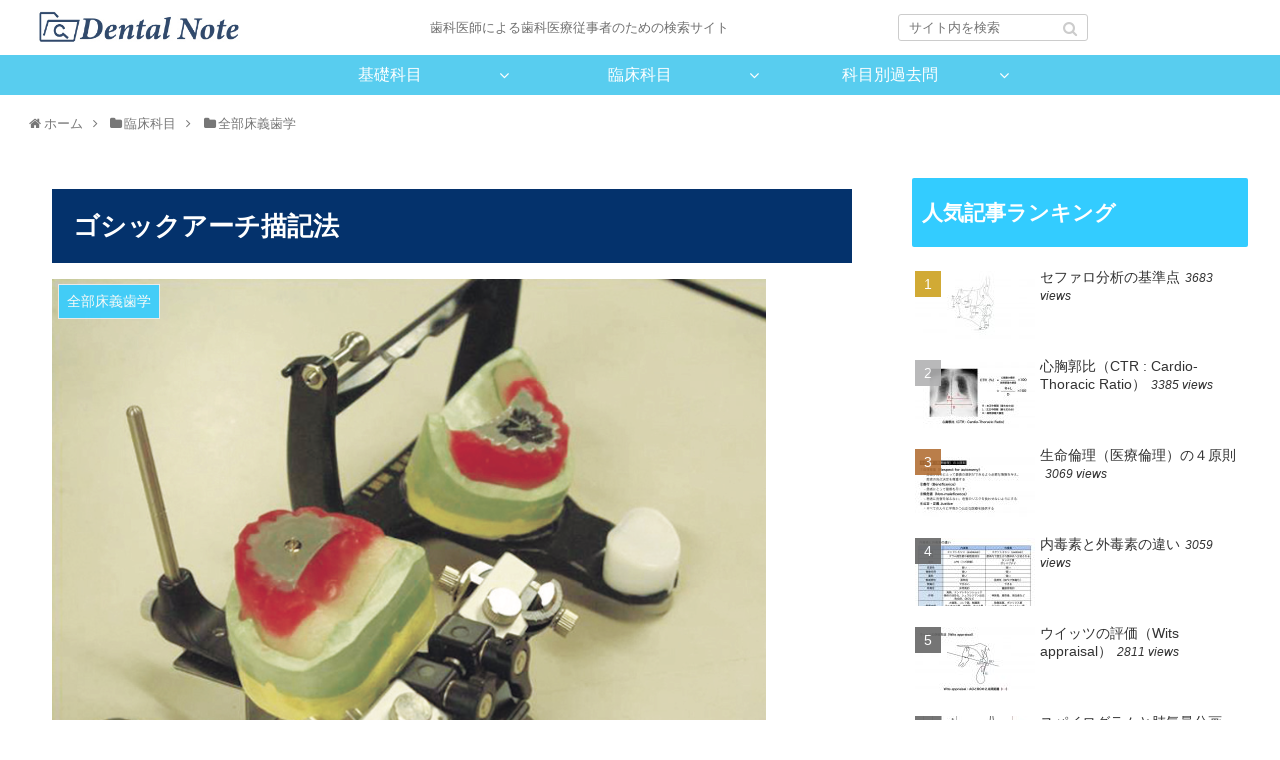

--- FILE ---
content_type: text/html; charset=UTF-8
request_url: https://dental-note.com/clinical/complete-denture-prosthetics/%E3%82%B4%E3%82%B7%E3%83%83%E3%82%AF%E3%82%A2%E3%83%BC%E3%83%81/
body_size: 75375
content:
<!doctype html><html lang="ja" prefix="og: http://ogp.me/ns#"><head><script async src="https://www.googletagmanager.com/gtag/js?id=UA-135080505-1"></script><script>window.dataLayer=window.dataLayer||[];function gtag(){dataLayer.push(arguments);}gtag('js',new Date());gtag('config','UA-135080505-1');</script><meta charset="utf-8"><meta name="google-site-verification" content="lxy_phUDLFMCTPxEOAzNeNEb54ZYne8lD1lfbgLEXao"/><meta http-equiv="X-UA-Compatible" content="IE=edge"><meta name="HandheldFriendly" content="True"><meta name="MobileOptimized" content="320"><meta name="viewport" content="width=device-width, initial-scale=1.0, viewport-fit=cover"/><title>ゴシックアーチ描記法 - Dental Note</title><meta name="description" content="・ゴシックアーチ描記法とは、描記針と描記板を用いて義歯の水平的顎位の決定を決定する方法で、描記された図より顎関節の機能診断や習慣性咬合位の診断、下顎運動習癖の診断ができる方法"/><meta name="robots" content="index, follow, max-snippet:-1, max-video-preview:-1, max-image-preview:large"/><link rel="canonical" href="https://dental-note.com/clinical/complete-denture-prosthetics/%e3%82%b4%e3%82%b7%e3%83%83%e3%82%af%e3%82%a2%e3%83%bc%e3%83%81/"/><meta property="og:locale" content="ja_JP"><meta property="og:type" content="article"><meta property="og:title" content="ゴシックアーチ描記法 - Dental Note"><meta property="og:description" content="・ゴシックアーチ描記法とは、描記針と描記板を用いて義歯の水平的顎位の決定を決定する方法で、描記された図より顎関節の機能診断や習慣性咬合位の診断、下顎運動習癖の診断ができる方法"><meta property="og:url" content="https://dental-note.com/clinical/complete-denture-prosthetics/%e3%82%b4%e3%82%b7%e3%83%83%e3%82%af%e3%82%a2%e3%83%bc%e3%83%81/"><meta property="og:site_name" content="Dental Note"><meta property="article:tag" content="ゴシックアーチ"><meta property="article:section" content="全部床義歯学"><meta property="og:updated_time" content="2019-05-16T16:53:19+00:00"><meta property="og:image" content="https://dental-note.com/wordpress/wp-content/uploads/2019/01/107回D-18-ゴシックアーチ、水平的顎間関係の記録②.png"><meta property="og:image:secure_url" content="https://dental-note.com/wordpress/wp-content/uploads/2019/01/107回D-18-ゴシックアーチ、水平的顎間関係の記録②.png"><meta property="og:image:width" content="714"><meta property="og:image:height" content="550"><meta property="og:image:alt" content="ゴシックアーチ描記法"><meta property="og:image:type" content="image/png"><meta name="twitter:card" content="summary_large_image"><meta name="twitter:title" content="ゴシックアーチ描記法 - Dental Note"><meta name="twitter:description" content="・ゴシックアーチ描記法とは、描記針と描記板を用いて義歯の水平的顎位の決定を決定する方法で、描記された図より顎関節の機能診断や習慣性咬合位の診断、下顎運動習癖の診断ができる方法"><meta name="twitter:image" content="https://dental-note.com/wordpress/wp-content/uploads/2019/01/107回D-18-ゴシックアーチ、水平的顎間関係の記録②.png"><script type="application/ld+json">performance.mark("inline-js-1-start");{"@context":"https:\/\/schema.org","@graph":[{"@type":"BlogPosting","headline":"\u30b4\u30b7\u30c3\u30af\u30a2\u30fc\u30c1\u63cf\u8a18\u6cd5 - Dental Note","description":"\u30fb\u30b4\u30b7\u30c3\u30af\u30a2\u30fc\u30c1\u63cf\u8a18\u6cd5\u3068\u306f\u3001\u63cf\u8a18\u91dd\u3068\u63cf\u8a18\u677f\u3092\u7528\u3044\u3066\u7fa9\u6b6f\u306e\u6c34\u5e73\u7684\u984e\u4f4d\u306e\u6c7a\u5b9a\u3092\u6c7a\u5b9a\u3059\u308b\u65b9\u6cd5\u3067\u3001\u63cf\u8a18\u3055\u308c\u305f\u56f3\u3088\u308a\u984e\u95a2\u7bc0\u306e\u6a5f\u80fd\u8a3a\u65ad\u3084\u7fd2\u6163\u6027\u54ac\u5408\u4f4d\u306e\u8a3a\u65ad\u3001\u4e0b\u984e\u904b\u52d5\u7fd2\u7656\u306e\u8a3a\u65ad\u304c\u3067\u304d\u308b\u65b9\u6cd5","datePublished":"2019-01-22T08:42:38+00:00","dateModified":"2019-05-16T16:53:19+00:00","publisher":{"@type":"Organization","name":"haisha","logo":{"@type":"ImageObject","url":"https:\/\/dental-note.com\/wordpress\/wp-content\/uploads\/2018\/10\/logo.jpg"}},"mainEntityOfPage":{"@type":"WebPage","@id":"https:\/\/dental-note.com\/clinical\/complete-denture-prosthetics\/%e3%82%b4%e3%82%b7%e3%83%83%e3%82%af%e3%82%a2%e3%83%bc%e3%83%81\/"},"author":{"@type":"Person","name":"haisha"},"image":{"@type":"ImageObject","url":"https:\/\/dental-note.com\/wordpress\/wp-content\/uploads\/2019\/01\/107\u56deD-18-\u30b4\u30b7\u30c3\u30af\u30a2\u30fc\u30c1\u3001\u6c34\u5e73\u7684\u984e\u9593\u95a2\u4fc2\u306e\u8a18\u9332\u2461.png","width":714,"height":550}}]}performance.mark("inline-js-1-end");performance.measure("inline-js-1", "inline-js-1-start", "inline-js-1-end");</script><link rel='dns-prefetch' href='//ajax.googleapis.com'/><link rel='dns-prefetch' href='//cdnjs.cloudflare.com'/><link rel='dns-prefetch' href='//s.w.org'/><link rel="alternate" type="application/rss+xml" title="Dental Note &raquo; フィード" href="https://dental-note.com/feed/"/><link rel="alternate" type="application/rss+xml" title="Dental Note &raquo; コメントフィード" href="https://dental-note.com/comments/feed/"/><link rel="alternate" type="application/rss+xml" title="Dental Note &raquo; ゴシックアーチ描記法 のコメントのフィード" href="https://dental-note.com/clinical/complete-denture-prosthetics/%e3%82%b4%e3%82%b7%e3%83%83%e3%82%af%e3%82%a2%e3%83%bc%e3%83%81/feed/"/><link rel='shortlink' href='https://dental-note.com/?p=1437'/><script>performance.mark("inline-js-2-start");jQuery(function($){$('.protect_contents-overlay').css('background-color','#000000')});performance.mark("inline-js-2-end");performance.measure("inline-js-2","inline-js-2-start","inline-js-2-end");</script><script>performance.mark("inline-js-3-start");jQuery(function($){$('img').attr('onmousedown','return false');$('img').attr('onselectstart','return false');$(document).on('contextmenu',function(e){$('.protect_contents-overlay, .protect_alert').fadeIn();$('.protect_contents-overlay, .protect_alert').click(function(){$('.protect_contents-overlay, .protect_alert').fadeOut()});return!1})});performance.mark("inline-js-3-end");performance.measure("inline-js-3","inline-js-3-start","inline-js-3-end");</script><link rel="canonical" href="https://dental-note.com/clinical/complete-denture-prosthetics/%e3%82%b4%e3%82%b7%e3%83%83%e3%82%af%e3%82%a2%e3%83%bc%e3%83%81/"><meta name="description" content="ゴシックアーチ描記法とは？・ゴシックアーチ描記法とは、描記針と描記板を用いて義歯の水平的顎位の決定を決定する方法で、描記された図より顎関節の機能診断や習慣性咬合位の診断、下顎運動習癖の診断ができる方法ゴシックアーチ描記法の目的・水平的顎間関"><meta name="keywords" content="全部床義歯学"><script type="application/ld+json">performance.mark("inline-js-4-start");{"@context":"https://schema.org","@type":"Article","mainEntityOfPage":{"@type":"WebPage","@id":"https://dental-note.com/clinical/complete-denture-prosthetics/%e3%82%b4%e3%82%b7%e3%83%83%e3%82%af%e3%82%a2%e3%83%bc%e3%83%81/"},"headline":"ゴシックアーチ描記法","image":{"@type":"ImageObject","url":"https://dental-note.com/wordpress/wp-content/uploads/2019/01/107回D-18-ゴシックアーチ、水平的顎間関係の記録②.png","width":714,"height":550},"datePublished":"2019-01-22T08:42:38+09:00","dateModified":"2019-05-16T16:53:19+00:00","author":{"@type":"Person","name":"haisha"},"publisher":{"@type":"Organization","name":"Dental Note","logo":{"@type":"ImageObject","url":"https://dental-note.com/wordpress/wp-content/themes/cocoon-master/images/no-amp-logo.png","width":206,"height":60}},"description":"ゴシックアーチ描記法とは？・ゴシックアーチ描記法とは、描記針と描記板を用いて義歯の水平的顎位の決定を決定する方法で、描記された図より顎関節の機能診断や習慣性咬合位の診断、下顎運動習癖の診断ができる方法ゴシックアーチ描記法の目的・水平的顎間関…"}performance.mark("inline-js-4-end");performance.measure("inline-js-4", "inline-js-4-start", "inline-js-4-end");</script><meta property="og:type" content="article"><meta property="og:description" content="ゴシックアーチ描記法とは？・ゴシックアーチ描記法とは、描記針と描記板を用いて義歯の水平的顎位の決定を決定する方法で、描記された図より顎関節の機能診断や習慣性咬合位の診断、下顎運動習癖の診断ができる方法ゴシックアーチ描記法の目的・水平的顎間関"><meta property="og:title" content="ゴシックアーチ描記法"><meta property="og:url" content="https://dental-note.com/clinical/complete-denture-prosthetics/%e3%82%b4%e3%82%b7%e3%83%83%e3%82%af%e3%82%a2%e3%83%bc%e3%83%81/"><meta property="og:image" content="https://dental-note.com/wordpress/wp-content/uploads/2019/01/107回D-18-ゴシックアーチ、水平的顎間関係の記録②.png"><meta property="og:site_name" content="Dental Note"><meta property="og:locale" content="ja_JP"><meta property="article:published_time" content="2019-01-22T08:42:38+09:00"/><meta property="article:modified_time" content="2019-05-16T16:53:19+00:00"/><meta property="article:section" content="全部床義歯学"><meta property="article:tag" content="ゴシックアーチ"><meta name="twitter:card" content="summary"><meta name="twitter:description" content="ゴシックアーチ描記法とは？・ゴシックアーチ描記法とは、描記針と描記板を用いて義歯の水平的顎位の決定を決定する方法で、描記された図より顎関節の機能診断や習慣性咬合位の診断、下顎運動習癖の診断ができる方法ゴシックアーチ描記法の目的・水平的顎間関"><meta name="twitter:title" content="ゴシックアーチ描記法"><meta name="twitter:url" content="https://dental-note.com/clinical/complete-denture-prosthetics/%e3%82%b4%e3%82%b7%e3%83%83%e3%82%af%e3%82%a2%e3%83%bc%e3%83%81/"><meta name="twitter:image" content="https://dental-note.com/wordpress/wp-content/uploads/2019/01/107回D-18-ゴシックアーチ、水平的顎間関係の記録②.png"><meta name="twitter:domain" content="dental-note.com"><link rel="icon" href="https://dental-note.com/wordpress/wp-content/uploads/2018/10/cropped-1-1-32x32.png" sizes="32x32"/><link rel="icon" href="https://dental-note.com/wordpress/wp-content/uploads/2018/10/cropped-1-1-192x192.png" sizes="192x192"/><link rel="apple-touch-icon-precomposed" href="https://dental-note.com/wordpress/wp-content/uploads/2018/10/cropped-1-1-180x180.png"/><meta name="msapplication-TileImage" content="https://dental-note.com/wordpress/wp-content/uploads/2018/10/cropped-1-1-270x270.png"/><style>.entry-card,.related-entry-card{position:relative;height:100%}.entry-card-thumb,.widget-entry-card-thumb,.related-entry-card-thumb,.carousel-entry-card-thumb{float:left;margin-top:3px;position:relative}.entry-card-content,.related-entry-card-content{padding-bottom:1.2em}.entry-card-title,.related-entry-card-title{font-size:18px;margin:0;line-height:1.2;margin-bottom:5px;font-weight:bold}.entry-card-snippet,.related-entry-card-snippet{font-size:.8em;max-height:7.8em;line-height:1.3;overflow:hidden}.entry-card-meta,.related-entry-card-meta{bottom:0;position:absolute;right:0;text-align:right;line-height:1}.entry-categories-tags{margin-bottom:18px}.sns-share,.sns-follow{margin:24px 0}.sns-share-message,.sns-follow-message{text-align:center;margin-bottom:3px}body,.header,.appeal{background-position:top center;background-repeat:no-repeat;background-size:100% auto}body.ba-fixed,.ba-fixed.header,.ba-fixed.appeal{background-attachment:fixed}.entry-category,.post-date,.post-update,.post-author,.amp-back{padding:2px;display:inline;font-size:.7em}.search-edit,input[type="text"],input[type="password"],input[type="date"],input[type="datetime"],input[type="email"],input[type="number"],input[type="search"],input[type="tel"],input[type="time"],input[type="url"],textarea,select{padding:12px;border:2px solid #ccc;font-size:18px;width:100%;border-radius:2px}.fz-12px{font-size:12px}.fz-13px{font-size:13px}.fz-14px{font-size:14px}.fz-15px{font-size:15px}.fz-16px{font-size:16px}.fz-17px{font-size:17px}.fz-18px{font-size:18px}.fz-19px{font-size:19px}.fz-20px{font-size:20px}.fz-21px{font-size:21px}.fz-22px{font-size:22px}.fz-24px{font-size:24px}.fz-28px{font-size:28px}.fz-32px{font-size:32px}.fz-36px{font-size:36px}.fz-40px{font-size:40px}.fz-44px{font-size:44px}.fz-48px{font-size:48px}.fw-100{font-weight:100}.fw-200{font-weight:200}.fw-300{font-weight:300}.fw-400{font-weight:400}.fw-500{font-weight:500}.fw-600{font-weight:600}.fw-700{font-weight:700}.fw-800{font-weight:800}.fw-900{font-weight:900}.ff-meiryo{font-family:"Meiryo","Hiragino Kaku Gothic Pro","游ゴシック体","Yu Gothic",sans-serif}.ff-ms-pgothic{font-family:"MS PGothic","Hiragino Kaku Gothic Pro","游ゴシック体","Yu Gothic","Meiryo",sans-serif}.ff-noto-sans-jp{font-family:"Noto Sans JP",sans-serif}.ff-mplus-1p{font-family:"Mplus 1p",sans-serif}.ff-rounded-mplus-1c{font-family:"Rounded Mplus 1c",sans-serif}.ff-hannari{font-family:"Hannari",sans-serif}.ff-kokoro{font-family:"Kokoro",sans-serif}.ff-sawarabi-gothic{font-family:"Sawarabi Gothic",sans-serif}.ff-sawarabi-mincho{font-family:"Sawarabi Mincho",sans-serif}.sub-caption{font-family:Tunga,"Trebuchet MS",Tahoma,Verdana,"Segoe UI","游ゴシック体","Yu Gothic","Hiragino Kaku Gothic Pro","Meiryo",sans-serif;font-weight:400;font-size:.75em;opacity:.5}span.sub-caption{opacity:.8}*{padding:0;margin:0;box-sizing:border-box;word-wrap:break-word;overflow-wrap:break-word}body{font-family:"游ゴシック体","Yu Gothic","Hiragino Kaku Gothic Pro","Meiryo",sans-serif;font-size:18px;color:#333;line-height:1.8;margin:0;overflow-wrap:break-word;background-attachment:fixed}a{color:#1967d2}a:hover{color:#e53900}ol,ul{margin:1em 0;padding-left:40px}hr{color:#eee}.cf::after{clear:both;content:"";display:block}.header-container,.main,.sidebar,.footer{background-color:#fff}.wrap{width:1236px;margin:0 auto}.content-in{display:flex;justify-content:space-between;flex-wrap:wrap}.main{width:860px;margin-right:20px;padding:20px 29px;border:1px solid transparent;border-radius:4px;position:relative}.no-sidebar .content .main{margin:0;width:100%}.no-scrollable-main .main{height:100%}.main-scroll{position:-webkit-sticky;position:sticky;top:0;margin-top:2em}@media all and (-ms-high-contrast:none){.main-scroll{position:static;top:auto}.logo{height:100%}}.publisher{display:none}#wpadminbar{font-size:13px}.wp-caption{margin:1em 0}.aligncenter{display:block;margin-right:auto;margin-left:auto}.alignleft{float:left;margin-right:10px;margin-bottom:10px}.alignright{float:right;margin-left:10px;margin-bottom:10px}.wp-caption{padding-top:4px;border:1px solid #ddd;border-radius:3px;background-color:#f3f4f5;text-align:center;max-width:100%}.wp-caption-text,.gallery-caption{font-size:.8em;margin:2px}.wp-caption img{margin:0;padding:0;border:0 none}.wp-caption-dd{margin:0;padding:0 4px 5px;font-size:11px;line-height:17px}img.alignright{display:inline-block;margin:0 0 1em 1.5em}img.alignleft{display:inline-block;margin:0 1.5em 1em 0}.comment-btn{margin:24px 0;cursor:pointer}label{cursor:pointer}.sitemap li a::before{display:none}.content-top,.content-bottom{margin:1em 0}figure{margin:0}img{max-width:100%;height:auto;border:0;-webkit-backface-visibility:hidden}.circle-image img{border-radius:50%}.iwe-border p img,.iwe-border p amp-img{border:1px solid #ccc}.iwe-border-bold p img,.iwe-border-bold p amp-img{border:4px solid #eee}.iwe-shadow p img,.iwe-shadow p amp-img{box-shadow:5px 5px 15px #ddd}.iwe-shadow-paper p img,.iwe-shadow-paper p amp-img{box-shadow:0 2px 2px 0 rgba(0,0,0,.16),0 0 0 1px rgba(0,0,0,.08)}.entry-card-thumb,.author-thumb,.blogcard-thumbnail,.related-entry-card-thumb,.popular-entry-card-thumb,.new-entry-card-thumb{margin-right:1.6%}.ect-vertical-card .entry-card-thumb,.rect-vartical-card .related-entry-card-thumb{margin:0}.ib-right .blogcard-thumbnail,.eb-right .blogcard-thumbnail{margin-right:0;margin-left:1.4%}.no-thumbnail .card-thumb,.no-thumbnail .widget-entry-card-pv{display:none}.no-thumbnail .card-content,.no-thumbnail .widget-entry-cards .widget-entry-card-content{margin:0}.no-thumbnail .widget-entry-cards div.widget-entry-card-content{font-size:18px;margin-bottom:.6em}.no-thumbnail .widget-entry-cards.large-thumb-on .card-title{max-height:none;position:static}.no-thumbnail .entry-card-meta{position:static;background-color:transparent;margin-top:.4em}.no-thumbnail .entry-card-snippet,.no-thumbnail .related-entry-card-snippet{max-height:10.4em}.no-thumbnail .entry-card-day{display:inline}.no-thumbnail .entry-card-meta .entry-card-categorys{display:inline}.no-thumbnail .entry-card-meta .entry-card-categorys>span{margin-left:.6em}img.emoji{display:inline;width:1em;height:auto;vertical-align:text-bottom;margin-right:.1em}.header-in{display:flex;flex-direction:column;justify-content:center}.tagline{text-align:center;font-size:14px;margin:.6em 0}.logo{text-align:center}.logo-image span,.logo-image a{display:block}.site-name-text-link{color:#333;text-decoration:none;font-weight:normal}.site-name-text-link:hover{color:inherit}.site-name-text{font-size:28px}.logo-text{padding:20px 0 30px;font-size:1em}.logo-image{padding:10px 0;font-size:inherit}.header-container-in.hlt-top-menu{display:flex;justify-content:space-between;align-items:center;align-content:center}.header-container-in.hlt-top-menu .wrap{width:auto}.header-container-in.hlt-top-menu .header{background-image:none}.header-container-in.hlt-top-menu .logo-text{padding:0;display:flex;align-items:center;align-content:center}.header-container-in.hlt-top-menu .logo-image{padding:0;margin:0}.header-container-in.hlt-top-menu .site-name-text-link{margin:0 16px;display:block}.header-container-in.hlt-top-menu .site-name-text{font-size:22px;white-space:nowrap}.header-container-in.hlt-top-menu .tagline{display:none}.header-container-in.hlt-top-menu .logo-header{max-height:60px}.header-container-in.hlt-top-menu .logo-header .site-name{margin:0}.header-container-in.hlt-top-menu .logo-header img{max-height:60px;height:100%;width:auto}.header-container-in.hlt-top-menu amp-img{max-width:160px;max-height:60px}.header-container-in.hlt-top-menu amp-img img{height:auto}.header-container-in.hlt-top-menu .navi{width:100%}.header-container-in.hlt-top-menu.hlt-tm-small .site-name-text-link{margin:0 16px}.header-container-in.hlt-top-menu.hlt-tm-small .site-name-text{font-size:20px}.header-container-in.hlt-top-menu.hlt-tm-small .logo-header{height:40px}.header-container-in.hlt-top-menu.hlt-tm-small .navi-in>ul>li,.header-container-in.hlt-top-menu.hlt-tm-small .navi-in>ul>.menu-item-has-description>a>.caption-wrap{line-height:40px;height:40px;display:block}.header-container-in.hlt-top-menu.hlt-tm-small .item-description{display:none}.hlt-tm-right .navi-in>ul{justify-content:flex-end}.header-container-in.hlt-center-logo-top-menu{display:flex;flex-direction:column-reverse}.cl-slim #navi-in>ul li{height:40px;line-height:40px}.cl-slim #navi-in>ul li .sub-menu ul{top:-40px}.cl-slim #navi-in>ul li.menu-item-has-description>a>.caption-wrap{height:40px;line-height:16px;font-size:14px;padding-top:6px}.navi{background-color:#fff}.navi-in>ul{padding:0;margin:0;list-style:none;display:flex;flex-wrap:wrap;justify-content:center;text-align:center}.navi-in>ul li{display:block;width:176px;height:60px;line-height:60px}.navi-in>ul li:hover>ul{display:block}.navi-in>ul .menu-item-has-description>a>.caption-wrap{line-height:21.4285714286px;display:flex;flex-wrap:wrap;justify-content:center;align-items:center;align-content:center;height:60px}.navi-in>ul .menu-item-has-description>a>.caption-wrap>div{width:100%}.navi-in>ul>.menu-item-has-children{position:relative}.navi-in>ul>.menu-item-has-children>a::after{font-family:FontAwesome;content:"";padding-right:3px;position:absolute;right:3px;top:0}.navi-in>ul .sub-menu{display:none;position:absolute;margin:0;min-width:240px;list-style:none;padding:0;background-color:#fafbfc;z-index:99;text-align:left}.navi-in>ul .sub-menu li{width:auto}.navi-in>ul .sub-menu .menu-item-has-children{position:relative}.navi-in>ul .sub-menu .menu-item-has-children>a::after{font-family:FontAwesome;content:"";padding-right:3px;position:absolute;right:3px;top:0}.navi-in>ul .sub-menu a{padding-left:16px;padding-right:16px}.navi-in>ul .sub-menu ul{top:-60px;left:240px;position:relative}.navi-in a{color:#333;text-decoration:none;display:block;font-size:16px}.navi-in a:hover{background-color:#f5f8fa;transition:all .5s ease;color:#333}.navi-in a:hover>ul{display:block}.navi-in>.menu-mobile{display:none}.navi-in>.menu-mobile .sub-menu{display:none}.navi-footer-in>.menu-footer{padding:0;margin:0;list-style:none;display:flex;flex-wrap:wrap;justify-content:flex-end;text-align:center;margin:0}.navi-footer-in>.menu-footer li{width:120px;border-left:1px solid #ccc}.navi-footer-in>.menu-footer li:last-child{border-right:1px solid #ccc}.navi-footer-in a{color:#333;text-decoration:none;display:block;font-size:14px}.navi-footer-in a:hover{background-color:#f5f8fa;transition:all .5s ease;color:#333}.a-wrap{text-decoration:none;display:block;color:#333;padding:10px;margin-bottom:20px}.a-wrap:hover{background-color:#f5f8fa;transition:all .5s ease;color:#333}.card-thumb img{width:100%}.entry-card-thumb{width:320px}.related-entry-card-thumb{width:160px}.cat-label{position:absolute;top:.3em;left:.3em;border:1px solid #eee;font-size:11px;color:#fff;background-color:rgba(51,51,51,.7);padding:1px 5px;max-width:80%;white-space:nowrap;overflow:hidden;text-overflow:ellipsis}.entry-card-content{margin-left:330px}.entry-card-info>*{font-size:.7em;padding:2px}.post-comment-count::before{font-family:FontAwesome;content:"";padding-right:3px}.entry-category::before{font-family:FontAwesome;content:"";padding-right:3px}.entry-card-meta .entry-card-categorys{display:none}.e-card-info .post-author{display:flex;flex-wrap:wrap;justify-content:flex-end;align-items:center}.post-author-image{margin-right:3px}.post-author-image img{border-radius:50%}.e-card-info{display:flex;flex-wrap:wrap;justify-content:flex-end;align-items:center}.e-card-info>span{margin-right:4px}.ect-vertical-card{display:flex;flex-wrap:wrap;justify-content:space-between}.ect-vertical-card .entry-card-wrap{width:49.5%;display:inline-block;margin-bottom:12px}.ect-vertical-card .entry-card-wrap .entry-card-thumb{width:100%;float:none}.ect-vertical-card .entry-card-wrap .entry-card-thumb img{width:100%}.ect-vertical-card .entry-card-wrap .entry-card-content{margin:0}.ect-vertical-card .entry-card-wrap .post-date,.ect-vertical-card .entry-card-wrap .post-update{margin-right:0}.ect-vertical-card.ect-tile-card .a-wrap{margin:0 .25% 12px}.ect-vertical-card.ect-tile-card .entry-card-content{padding:0}.ect-vertical-card.ect-tile-card .card-snippet{padding:0;margin:0}.ect-vertical-card.ect-tile-card .card-meta{position:static}.ect-vertical-card.ect-tile-card .a-wrap{margin:0 .16666% 12px}.ect-2-columns>*{width:49.5%;display:inline-block}.ect-3-columns{justify-content:space-around}.ect-3-columns .entry-card-wrap{width:33%;padding:7px}.ect-3-columns .entry-card-snippet{max-height:4em;overflow:hidden}.ect-3-columns>*{width:33%;display:inline-block}.ecb-entry-border .entry-card-wrap{border:1px solid #ccc}.entry-card-day span:last-child{margin-right:0}.front-top-page .ect-big-card-first .a-wrap:first-of-type .card-thumb,.ect-big-card .card-thumb{float:none;width:100%}.front-top-page .ect-big-card-first .a-wrap:first-of-type .card-content,.ect-big-card .card-content{margin:0}.date-tags{line-height:.8;text-align:right;margin-bottom:1em}.date-tags span:last-child{margin-right:0}.post-date,.post-update,.post-author,.amp-back{margin-right:8px}.related-entry-post-date{margin-right:0}.post-date::before{font-family:FontAwesome;content:"";padding-right:3px}.post-update::before{font-family:FontAwesome;content:"";padding-right:3px}.amp-back::before{font-family:FontAwesome;content:"";padding-right:3px;padding-right:0}.breadcrumb{margin-top:20px;margin-bottom:1em;color:#777;font-size:13px}.breadcrumb div{display:inline}.breadcrumb span.sp{margin:0 10px}.breadcrumb a{text-decoration:none;color:#777}.breadcrumb.sbp-main-before,.breadcrumb.sbp-footer-before,.breadcrumb.pbp-main-before,.breadcrumb.pbp-footer-before{background-color:#fff;margin:12px auto 0;padding:5px}.breadcrumb.sbp-main-before+.content,.breadcrumb.pbp-main-before+.content{margin-top:12px}.sns-buttons{display:flex;align-items:center}.sns-buttons a{display:block;background-color:#333;text-align:center;color:#fff;text-decoration:none;border-radius:4px;height:45px}.sns-buttons a:hover{opacity:.7;color:#fff;transition:all .5s ease}.sns-share a,.sns-follow a{cursor:pointer}.bc-brand-color.sns-share .twitter-button,.bc-brand-color.sns-follow .twitter-button{background-color:#1da1f2}.bc-brand-color.sns-share .facebook-button,.bc-brand-color.sns-follow .facebook-button{background-color:#3b5998}.bc-brand-color.sns-share .hatebu-button,.bc-brand-color.sns-follow .hatebu-button{background-color:#2c6ebd}.bc-brand-color.sns-share .google-plus-button,.bc-brand-color.sns-follow .google-plus-button{background-color:#dd4b39}.bc-brand-color.sns-share .pocket-button,.bc-brand-color.sns-follow .pocket-button{background-color:#ef4056}.bc-brand-color.sns-share .line-button,.bc-brand-color.sns-follow .line-button{background-color:#00c300}.bc-brand-color.sns-share .website-button,.bc-brand-color.sns-follow .website-button{background-color:#002561}.bc-brand-color.sns-share .instagram-button,.bc-brand-color.sns-follow .instagram-button{background-color:#405de6}.bc-brand-color.sns-share .pinterest-button,.bc-brand-color.sns-follow .pinterest-button{background-color:#bd081c}.bc-brand-color.sns-share .youtube-button,.bc-brand-color.sns-follow .youtube-button{background-color:#cd201f}.bc-brand-color.sns-share .flickr-button,.bc-brand-color.sns-follow .flickr-button{background-color:#111}.bc-brand-color.sns-share .amazon-button,.bc-brand-color.sns-follow .amazon-button{background-color:#f90}.bc-brand-color.sns-share .rakuten-room-button,.bc-brand-color.sns-follow .rakuten-room-button{background-color:#c61e79}.bc-brand-color.sns-share .github-button,.bc-brand-color.sns-follow .github-button{background-color:#4078c0}.bc-brand-color.sns-share .feedly-button,.bc-brand-color.sns-follow .feedly-button{background-color:#2bb24c}.bc-brand-color.sns-share .rss-button,.bc-brand-color.sns-follow .rss-button{background-color:#f26522}.bc-brand-color-white.sns-share a,.bc-brand-color-white.sns-follow a{background-color:#fff;font-weight:500;border:1px solid #333;color:#333}.bc-brand-color-white.sns-share a:hover,.bc-brand-color-white.sns-follow a:hover{opacity:.5}.bc-brand-color-white.sns-share .twitter-button,.bc-brand-color-white.sns-follow .twitter-button{color:#1da1f2;border-color:#1da1f2}.bc-brand-color-white.sns-share .facebook-button,.bc-brand-color-white.sns-follow .facebook-button{color:#3b5998;border-color:#3b5998}.bc-brand-color-white.sns-share .hatebu-button,.bc-brand-color-white.sns-follow .hatebu-button{color:#2c6ebd;border-color:#2c6ebd}.bc-brand-color-white.sns-share .google-plus-button,.bc-brand-color-white.sns-follow .google-plus-button{color:#dd4b39;border-color:#dd4b39}.bc-brand-color-white.sns-share .pocket-button,.bc-brand-color-white.sns-follow .pocket-button{color:#ef4056;border-color:#ef4056}.bc-brand-color-white.sns-share .line-button,.bc-brand-color-white.sns-follow .line-button{color:#00c300;border-color:#00c300}.bc-brand-color-white.sns-share .website-button,.bc-brand-color-white.sns-follow .website-button{color:#002561;border-color:#002561}.bc-brand-color-white.sns-share .instagram-button,.bc-brand-color-white.sns-follow .instagram-button{color:#405de6;border-color:#405de6}.bc-brand-color-white.sns-share .pinterest-button,.bc-brand-color-white.sns-follow .pinterest-button{color:#bd081c;border-color:#bd081c}.bc-brand-color-white.sns-share .youtube-button,.bc-brand-color-white.sns-follow .youtube-button{color:#cd201f;border-color:#cd201f}.bc-brand-color-white.sns-share .flickr-button,.bc-brand-color-white.sns-follow .flickr-button{color:#111;border-color:#111}.bc-brand-color-white.sns-share .amazon-button,.bc-brand-color-white.sns-follow .amazon-button{color:#f90;border-color:#f90}.bc-brand-color-white.sns-share .github-button,.bc-brand-color-white.sns-follow .github-button{color:#4078c0;border-color:#4078c0}.bc-brand-color-white.sns-share .feedly-button,.bc-brand-color-white.sns-follow .feedly-button{color:#2bb24c;border-color:#2bb24c}.bc-brand-color-white.sns-share .rss-button,.bc-brand-color-white.sns-follow .rss-button{color:#f26522;border-color:#f26522}.ss-top{margin-top:0;margin-bottom:0}.ss-top .sns-share-message{display:none}.sns-share.ss-col-1 a{width:100%}.sns-share.ss-col-2 a{width:49%}.sns-share.ss-col-4 a{width:24%}.sns-share.ss-col-5 a{width:19%}.sns-share.ss-col-6 a{width:16%}.sns-share.ss-high-and-low-lc a,.sns-share.ss-high-and-low-cl a{display:flex;align-content:center;line-height:16px}.sns-share.ss-high-and-low-lc a .social-icon,.sns-share.ss-high-and-low-cl a .social-icon,.sns-share.ss-high-and-low-lc a .button-caption,.sns-share.ss-high-and-low-cl a .button-caption{display:block;font-size:16px;margin:0}.sns-share.ss-high-and-low-lc a .social-icon.button-caption,.sns-share.ss-high-and-low-cl a .social-icon.button-caption,.sns-share.ss-high-and-low-lc a .button-caption.button-caption,.sns-share.ss-high-and-low-cl a .button-caption.button-caption{font-size:12px}.sns-share.ss-high-and-low-lc a{flex-direction:column}.sns-share.ss-high-and-low-lc a>span{padding-top:3px}.sns-share.ss-high-and-low-cl a{flex-direction:column-reverse}.sns-share-buttons{flex-wrap:wrap;justify-content:space-around;align-content:center}.sns-share-buttons a{width:32%;margin-bottom:8px;font-size:18px;display:inline-flex;align-content:center;align-items:center;justify-content:center;position:relative}.sns-share-buttons a .button-caption{font-size:16px;margin-left:10px}.sns-share-buttons a .share-count{font-family:Arial,sans-serif;position:absolute;right:3px;bottom:3px;font-size:12px;line-height:1}.sbc-hide .share-count{display:none}.copy-info{display:none;padding:1em 2em;color:#fff;border-radius:8px;position:fixed;top:50%;left:50%;transform:translate(-50%,-50%);background-color:#333;opacity:.8;box-shadow:0 4px 8px #777}.content{margin-top:24px}.entry-title,.archive-title{font-size:26px;margin:16px 0;line-height:1.3}.archive-title span{margin-right:10px}.entry-content{margin-top:1em;margin-bottom:3em}.entry-categories-tags{font-family:"Meiryo",sans-serif}.entry-categories-tags>div{margin-bottom:.5em}.ctdt-one-row>div{display:inline-block}.ctdt-category-only .entry-tags{display:none}.ctdt-tag-only .entry-categories{display:none}.ctdt-none{display:none}.cat-link{color:#fff;text-decoration:none;display:inline-block;margin-right:5px;padding:2px 6px;font-size:12px;background-color:#333;border-radius:2px;word-break:break-all}.cat-link::before{font-family:FontAwesome;content:"";padding-right:3px}.cat-link:hover{opacity:.5;color:#fff}.tag-link,.comment-reply-link{color:#333;text-decoration:none;display:inline-block;margin-right:5px;padding:1px 5px;font-size:12px;border:1px solid #999;border-radius:2px;word-break:break-all}.tag-link::before,.comment-reply-link::before{font-family:FontAwesome;content:"";padding-right:3px}.tag-link:hover,.comment-reply-link:hover{background-color:#f5f8fa;transition:all .5s ease;color:#333}p,.paragraph{margin:1.2em 0}table{margin-bottom:20px;max-width:100%;width:100%;border-collapse:collapse;border-spacing:0}table th{background-color:#f3f4f5}table tr:nth-of-type(2n+1){background-color:#fafbfc}table th,table td{border:1px solid #ddd;padding:6px}.scrollable-table{-webkit-overflow-scrolling:touch}.scrollable-table table{border-collapse:collapse;max-width:100%}.scrollable-table th{background-color:#eee}.scrollable-table th,.scrollable-table td{border:solid 1px #ccc;padding:3px 5px;white-space:nowrap}.scrollable-table{overflow-x:auto;margin-bottom:1em}.article dl{margin:1em 0}.article dd{margin-left:40px}.article ul li,.article ol li{margin:.2em}.article ul ul,.article ul ol,.article ol ul,.article ol ol{margin:0}.article h1,.article h2,.article h3,.article h4,.article h5,.article h6{line-height:1.25;font-weight:bold}.article h2,.article h3,.article h4,.article h5,.article h6{margin:2.4em 0 1em}.article h4,.article h5,.article h6{font-size:20px;padding:6px 10px}.article h2{font-size:24px;padding:25px;background-color:#f3f4f5;border-radius:2px}.article h3{border-left:6px solid #777;border-right:1px solid #ccc;border-top:1px solid #ccc;border-bottom:1px solid #ccc;font-size:22px;padding:6px 20px}.article h4{border-top:2px solid #ccc;border-bottom:2px solid #ccc}.article h5{border-bottom:2px solid #ccc}.article h6{border-bottom:1px solid #ccc}.article .column-wrap h1,.article .column-wrap h2,.article .column-wrap h3,.article .column-wrap h4,.article .column-wrap h5,.article .column-wrap h6{margin-top:0}blockquote{background-color:#fafbfc;border:1px solid #ccc;margin:1em 0;padding:10px 1.2em;position:relative}blockquote::before,blockquote::after{color:#C8C8C8;font-family:serif;position:absolute;font-size:300%}blockquote::before{content:"“";line-height:1.1;left:10px;top:0}blockquote::after{content:"”";line-height:0;right:10px;bottom:0}.footer-meta{font-size:.8em;text-align:right}.author-info .post-author{font-size:14px}.author-info::before{font-family:FontAwesome;content:"";padding-right:3px;padding-right:0}.content-only .header-container,.content-only .appeal,.content-only .carousel,.content-only .ad-area,.content-only .sns-share,.content-only .date-tags,.content-only .sns-follow,.content-only .article-footer,.content-only .under-entry-content,.content-only .breadcrumb,.content-only .main-scroll,.content-only .footer,.content-only .go-to-top-button,.content-only .notice-area,.content-only .content-top,.content-only .content-bottom{display:none}span.external-icon,span.internal-icon{margin-left:3px;font-size:.8em}.login-user-only{text-align:center;padding:2em;background-color:#fafbfc;border:1px solid #ccc;margin:1em 0}.no-post-date .post-date,.no-post-update .post-update,.no-post-author .author-info{display:none}.eye-catch-wrap{display:flex}.eye-catch{position:relative;margin-bottom:.6em;max-width:100%}.eye-catch .cat-label{position:absolute;right:auto;top:.4em;bottom:auto;left:.4em;font-size:14px;padding:4px 8px;opacity:.9;border:1px solid #eee}.eye-catch img{vertical-align:bottom}.eye-catch-caption{color:#fff;position:absolute;bottom:0;padding:.2em .6em;text-align:right;width:100%;font-size:.9em;background:linear-gradient(180deg,transparent,#555);opacity:.9;padding-top:2em}@media all and (-ms-high-contrast:none){.eye-catch-wrap{display:block}}.show-pinterest-button .eye-catch:hover .cat-label{display:none}.ad-area{text-align:center;margin-bottom:1.8em;overflow:hidden}.entry-content .ad-area{margin:1em 0}.ad-label-invisible .ad-label{display:none}.ad-content-top{margin-top:1em}.ad-single-rectangle .ad-responsive,.ad-dabble-rectangle .ad-responsive{max-width:336px;margin:auto}.ad-dabble-rectangle .ad-wrap{display:flex}.ad-dabble-rectangle .ad-responsive{width:336px}@media screen and (max-width:692px){.ad-dabble-rectangle .ad-responsive{width:300px}}@media screen and (max-width:626px){.ad-dabble-rectangle .ad-responsive{width:250px}}@media screen and (max-width:556px){.ad-dabble-rectangle .ad-wrap{display:block}.ad-dabble-rectangle .ad-responsive{width:auto;max-width:none;margin:auto}.ad-dabble-rectangle .ad-additional-double{display:none}}.sidebar .ad-additional-double{display:none}.sidebar .ad-additional-vertical{display:none}@media screen and (max-width:768px){.sidebar .ad-vertical .ad-usual{display:none}.sidebar .ad-vertical .ad-additional-vertical{display:block}}.blogcard-wrap{margin:24px auto;padding:0;width:90%;background-color:#fff}.blogcard{padding:1.4% 2% 1.8%;border:1px solid #ccc;border-radius:4px;line-height:1.3;position:relative}.blogcard-thumbnail{float:left;margin-top:3px;width:160px}.blogcard-thumbnail img{width:100%}.blogcard-content{margin-left:170px;max-height:140px;min-height:100px;overflow:hidden}.blogcard-title{font-weight:bold}.blogcard-snipet{font-size:.8em}.blogcard-footer{clear:both;font-size:.8em;padding-top:.6%}.blogcard-site{float:left;display:flex;align-content:center}.blogcard-date{float:right;display:flex;align-content:center}.blogcard-favicon{margin-right:4px;margin-top:2px}.ib-right .blogcard-thumbnail,.eb-right .blogcard-thumbnail{float:right;margin-left:1.6%}.ib-right .blogcard-content,.eb-right .blogcard-content{margin-left:0;margin-right:170px}.toc{border:1px solid #ccc;font-size:.9em;line-height:1.5;padding:1em;margin-bottom:1em;display:table}.toc ul,.toc ol{padding-left:20px;margin-top:.5em}.toc ul{list-style:none;padding-left:5px}.toc a{color:#333;text-decoration:none}.toc a:hover{text-decoration:underline}.toc-center{margin:1em auto}.toc-title{font-size:1.1em;text-align:center;display:block;padding:2px 16px}.toc-widget-box .toc-title{display:none}.toc-widget-box .toc-content{visibility:visible;opacity:1;height:100%}.nwa .toc{border:0;padding:0 1em}.toc.tnt-number-detail>ol{padding-left:0}.toc.tnt-number-detail ol{list-style:none}.toc.tnt-number-detail ol li:before{margin-right:6px}.toc.tnt-number-detail ol>li{counter-increment:c-h2;counter-reset:c-h3}.toc.tnt-number-detail ol>li:before{content:counter(c-h2)"."}.toc.tnt-number-detail ol>li>ol>li{counter-increment:c-h3;counter-reset:c-h4}.toc.tnt-number-detail ol>li>ol>li:before{content:counter(c-h2)"." counter(c-h3)"."}.toc.tnt-number-detail ol>li>ol>li>ol>li{counter-increment:c-h4;counter-reset:c-h5}.toc.tnt-number-detail ol>li>ol>li>ol>li:before{content:counter(c-h2)"." counter(c-h3)"." counter(c-h4)"."}.toc.tnt-number-detail ol>li>ol>li>ol>li>ol>li{counter-increment:c-h5;counter-reset:c-h6}.toc.tnt-number-detail ol>li>ol>li>ol>li>ol>li:before{content:counter(c-h2)"." counter(c-h3)"." counter(c-h4)"." counter(c-h5)"."}.toc.tnt-number-detail ol>li>ol>li>ol>li>ol>li>ol>li{counter-increment:c-h6}.toc.tnt-number-detail ol>li>ol>li>ol>li>ol>li>ol>li:before{content:counter(c-h2)"." counter(c-h3)"." counter(c-h4)"." counter(c-h5)"." counter(c-h6)"."}.sidebar{width:356px;border:1px solid transparent;padding:9px;border-radius:4px;background-color:#fff}.sidebar h3{background-color:#f3f4f5;padding:16px 10px;margin:16px 0;border-radius:2px}.no-scrollable-sidebar .sidebar{height:100%}.sidebar-scroll{position:-webkit-sticky;position:sticky;top:0}.no-sidebar .sidebar{display:none}.sidebar-left .content-in{flex-direction:row-reverse}.nwa .ranking-item-img-desc,.nwa .ranking-item-link-buttons{display:block}.nwa .ranking-item-img-desc a,.nwa .ranking-item-link-buttons a{padding:6px 0}.nwa .ranking-item-image-tag{max-width:100%;text-align:center;display:flex;justify-content:center}.nwa .ranking-item-name-text,.nwa .widget_item_ranking .main-widget-label{font-size:20px}.nwa .ranking-item-description p{font-size:.9em}.nwa .blogcard-wrap{width:auto}label.screen-reader-text{display:none}.widget{margin-bottom:38px}.widget ul{padding:0;margin:0;list-style:none}.tagcloud{display:flex;flex-wrap:wrap}.tagcloud a{background-color:#fff;border:1px solid #ddd;border-radius:2px;color:#555;display:inline-block;padding:3px 8px;text-decoration:none;font-size:12px;margin:2px;flex:1 1 auto;display:flex;justify-content:space-between}.tagcloud a:hover{background-color:#f5f8fa;transition:all .5s ease;color:#333}.tagcloud a .tag-caption{word-break:break-all}.tagcloud a .tag-caption::before{font-family:FontAwesome;content:"";padding-right:3px}.tagcloud a .tag-link-count{margin-left:8px}.widget_recent_entries ul,.widget_categories ul,.widget_archive ul,.widget_pages ul,.widget_meta ul,.widget_rss ul,.widget_nav_menu ul{padding:0;margin:0;list-style:none}.widget_recent_entries ul li ul,.widget_categories ul li ul,.widget_archive ul li ul,.widget_pages ul li ul,.widget_meta ul li ul,.widget_rss ul li ul,.widget_nav_menu ul li ul{padding-left:20px;margin:0}.widget_recent_entries ul li a,.widget_categories ul li a,.widget_archive ul li a,.widget_pages ul li a,.widget_meta ul li a,.widget_rss ul li a,.widget_nav_menu ul li a{color:#333;text-decoration:none;padding:10px 0;display:block;padding-right:4px;padding-left:4px}.widget_recent_entries ul li a:hover,.widget_categories ul li a:hover,.widget_archive ul li a:hover,.widget_pages ul li a:hover,.widget_meta ul li a:hover,.widget_rss ul li a:hover,.widget_nav_menu ul li a:hover{background-color:#f5f8fa;transition:all .5s ease;color:#333}.widget_recent_entries ul li a .post-count,.widget_categories ul li a .post-count,.widget_archive ul li a .post-count,.widget_pages ul li a .post-count,.widget_meta ul li a .post-count,.widget_rss ul li a .post-count,.widget_nav_menu ul li a .post-count{display:block;float:right}.widget_recent_comments li{padding:10px 0}.calendar_wrap{margin:20px 0}#wp-calendar{border-collapse:collapse;border-top-width:1px;border-right-width:1px;border-top-style:solid;border-right-style:solid;border-top-color:#ddd;border-right-color:#ddd;width:100%;max-width:400px}#wp-calendar caption{font-weight:bold;text-align:center}#wp-calendar #today{background-color:#ffe6b2}#wp-calendar #today a{background-color:#ffe6b2}#wp-calendar #today a:hover{background-color:#ffd67e}#wp-calendar tr:nth-of-type(2n+1){background-color:transparent}#wp-calendar th{border-bottom-width:1px;border-left-width:1px;border-bottom-style:solid;border-left-style:solid;border-bottom-color:#ddd;border-left-color:#ddd}#wp-calendar td{text-align:center;padding:0;border-bottom-width:1px;border-left-width:1px;border-bottom-style:solid;border-left-style:solid;border-bottom-color:#ddd;border-left-color:#ddd}#wp-calendar td a{color:#333;display:block;background-color:#ffface}#wp-calendar td a:hover{background-color:#fff69b}.widget-entry-cards .a-wrap{padding:5px 3px;line-height:1.3;margin-bottom:4px}.widget-entry-cards .widget-entry-card{font-size:.8em;position:relative}.widget-entry-cards figure{width:120px}.widget-entry-cards .widget-entry-card-content{margin-left:124px}.widget-entry-cards .widget-entry-card-pv{margin-left:5px;font-style:italic;font-size:.8em}.widget-entry-cards.not-default .a-wrap{max-width:400px}.widget-entry-cards.not-default .e-card{font-size:18px}.widget-entry-cards.not-default figure{float:none;width:100%}.widget-entry-cards.not-default figure img{width:100%}.widget-entry-cards.not-default .card-content{margin:0 0 .5em}.widget-entry-cards.not-default .widget-entry-card-pv{opacity:.7;position:absolute;top:0;right:0;padding:3px 6px;background-color:#333;color:#fff}.widget-entry-cards.large-thumb-on .a-wrap:hover{opacity:.7}.widget-entry-cards.large-thumb-on .e-card{position:relative}.widget-entry-cards.large-thumb-on .card-content{margin:0}.widget-entry-cards.large-thumb-on .card-title{position:absolute;width:100%;bottom:0;padding:10px 5px;background-color:rgba(51,51,51,.7);color:#fff;max-height:30%;overflow:hidden}.widget-entry-cards.ranking-visible{counter-reset:p-rank}.widget-entry-cards.ranking-visible .no-1 .card-thumb::before{background:#cca11f}.widget-entry-cards.ranking-visible .no-2 .card-thumb::before{background:#b1b1b3}.widget-entry-cards.ranking-visible .no-3 .card-thumb::before{background:#b37036}.widget-entry-cards.ranking-visible .card-thumb{counter-increment:p-rank}.widget-entry-cards.ranking-visible .card-thumb::before{content:counter(p-rank);position:absolute;top:0;left:0;padding:4px;width:18px;height:18px;line-height:18px;background-color:#666;color:#fff;opacity:.9;text-align:center;font-size:14px;font-family:Arial,sans-serif;z-index:1}.recent-comments{line-height:1.3}.recent-comments .a-wrap:hover .recent-comment-content{background-color:#f5f8fa;transition:all .5s ease;color:#333}.recent-comment-avatar{float:left;margin-right:10px}.recent-comment-author{font-weight:bold}.recent-comment-info,.recent-comment-article{font-size:16px}.recent-comment-article{margin-top:3px}.recent-comment-article::before{font-family:FontAwesome;content:"";padding-right:3px}.recent-comment-content{position:relative;background:#fff;border:1px solid #ccc;padding:6px;margin-top:4px;font-size:.9em;border-radius:5px}.recent-comment-content::after,.recent-comment-content::before{bottom:100%;left:18px;border:solid transparent;content:" ";height:0;width:0;position:absolute;pointer-events:none}.recent-comment-content::after{border-color:rgba(255,255,255,0);border-bottom-color:#fff;border-width:6px;margin-left:-6px}.recent-comment-content::before{border-color:rgba(221,221,221,0);border-bottom-color:#ccc;border-width:9px;margin-left:-9px}.sidebar .sns-follow-buttons,.footer .sns-follow-buttons{flex-wrap:wrap;justify-content:space-between}.sidebar .sns-follow-buttons a,.footer .sns-follow-buttons a{width:49%;margin-right:0}.widget_mobile_text,.widget_mobile_ad{display:none}.widget h2{font-size:20px}.badge,.ref,.reffer,.sankou{color:#fff;background-color:#fc7a22;padding:1px 5px 0;border-radius:2px;font-size:12px}.badge-red{background-color:#d71d3b}.badge-pink{background-color:#e91e63}.badge-purple{background-color:#9c27b0}.badge-blue{background-color:#2196f3}.badge-green{background-color:#4caf50}.badge-yellow{background-color:#edd60e}.badge-brown{background-color:#795548}.badge-grey{background-color:#9e9e9e}.bold{font-weight:bold}.red{color:#E50202}.bold-red{font-weight:bold;color:#E50202}.blue{color:blue}.bold-blue{font-weight:bold;color:blue}.green{color:green}.bold-green{font-weight:bold;color:green}.red-under{border-bottom:2px solid red}.marker{background-color:#ff9}.marker-red{background-color:#ffd0d1}.marker-blue{background-color:#a5d7f9}.marker-under{background:linear-gradient(transparent 60%,#ff6 60%)}.marker-under-red{background:linear-gradient(transparent 60%,#ffb6b9 60%)}.marker-under-blue{background:linear-gradient(transparent 60%,#a8dafb 60%)}.strike{text-decoration:line-through}.keyboard-key{background-color:#f9f9f9;background-image:-moz-linear-gradient(center top,#eee,#f9f9f9,#eee);border:1px solid #777;border-radius:2px;box-shadow:1px 2px 2px #ddd;font-family:inherit;font-size:.85em;padding:1px 3px}.primary-box,.sp-primary,.primary{color:#004085;background-color:#cce5ff;border-color:#b8daff;padding:15px;border-radius:4px;margin-bottom:20px}.success-box,.sp-success,.success{color:#155724;background-color:#d4edda;border-color:#c3e6cb;padding:15px;border-radius:4px;margin-bottom:20px}.info-box,.sp-info,.info{color:#0c5460;background-color:#d1ecf1;border-color:#bee5eb;padding:15px;border-radius:4px;margin-bottom:20px}.warning-box,.sp-warning,.warning{color:#856404;background-color:#fff3cd;border-color:#ffeeba;padding:15px;border-radius:4px;margin-bottom:20px}.danger-box,.sp-danger,.danger{color:#721c24;background-color:#f8d7da;border-color:#f5c6cb;padding:15px;border-radius:4px;margin-bottom:20px}.secondary-box{color:#383d41;background-color:#e2e3e5;border-color:#d6d8db;padding:15px;border-radius:4px;margin-bottom:20px}.light-box{color:#818182;background-color:#fefefe;border-color:#fdfdfe;padding:15px;border-radius:4px;margin-bottom:20px}.dark-box{color:#1b1e21;background-color:#d6d8d9;border-color:#c6c8ca;padding:15px;border-radius:4px;margin-bottom:20px}.information-box,.question-box,.alert-box,.information,.question,.alert,.memo-box,.comment-box,.common-icon-box{padding:20px 20px 20px 72px;border-radius:4px;position:relative;display:block;margin-top:1em;margin-bottom:1em}.block-box p:first-child{margin-top:0}.block-box p:last-child{margin-bottom:0}.block-box ol,.block-box ul{margin:0}.information-box,.information{background:#f3fafe;border:1px solid #bde4fc}.question-box,.question{background:#fff7cc;border:1px solid #ffe766}.alert-box,.alert{background:#fdf2f2;border:1px solid #f6b9b9}.memo-box{background:#ebf8f4;border:1px solid #8dd7c1}.comment-box{background:#fefefe;border:1px solid #ccd}.ok-box{background:#f2fafb;border:1px solid #3cb2cc}.ng-box{background:#ffe7e7;border:1px solid #dd5454}.good-box{background:#f7fcf7;border:1px solid #98e093}.bad-box{background:#fff1f4;border:1px solid #eb6980}.profile-box{background:#fefefe;border:1px solid #ccd}.information-box::before,.question-box::before,.alert-box::before,.information::before,.question::before,.alert::before,.memo-box::before,.comment-box::before,.common-icon-box::before{font-family:"FontAwesome";font-size:50px;position:absolute;top:-13px;left:13px;padding-right:.15em;line-height:1em;top:50%;margin-top:-.5em;width:44px;text-align:center}.information-box::before,.information::before{content:'\f05a';color:#87cefa;border-right:1px solid #bde4fc}.question-box::before,.question::before{content:'\f059';color:gold;border-right:1px solid #ffe766}.alert-box::before,.alert::before{content:'\f06a';color:#f3aca9;border-right:1px solid #f6b9b9}.memo-box::before{content:'\f040';color:#7ad0b6;border-right:1px solid #8dd7c1;font-size:36px}.comment-box::before,.profile-box::before{content:'\f0e5';color:#999;border-right:1px solid #ccd;font-size:36px}.profile-box::before{content:'\f007'}.ok-box::before{content:'\f10c';color:#3cb2cc;border-right:1px solid #3cb2cc;font-size:36px}.ng-box::before{content:'\f00d';color:#dd5454;border-right:1px solid #dd5454;font-size:36px}.good-box::before{content:'\f164';color:#98e093;border-right:1px solid #98e093;font-size:36px}.bad-box::before{content:'\f165';color:#eb6980;border-right:1px solid #eb6980;font-size:36px}#wpadminbar .alert::before{display:none}@media screen and (max-width:440px){.information-box,.question-box,.alert-box,.information,.question,.alert,.memo-box,.comment-box,.common-icon-box{padding:26px 6px 6px}.information-box::before,.question-box::before,.alert-box::before,.information::before,.question::before,.alert::before,.memo-box::before,.comment-box::before,.common-icon-box::before{padding:0;top:.7em;left:50%;margin-left:-.5em;font-size:18px;border:0;width:auto}.container .blank-box{margin-left:0;margin-right:0}}.blank-box{border:2px solid #999;padding:1.2em 1em;margin:1em 2%}.blank-box ol,.blank-box ul{margin:0}.blank-box.bb-yellow{border-color:#fc9f4d}.blank-box.bb-red{border-color:#d05a6e}.blank-box.bb-blue{border-color:#2ea9df}.blank-box.bb-green{border-color:#3eb370}.blank-box.bb-tab{position:relative;margin-top:2em}.blank-box.bb-tab::before{background-color:#999;font-family:FontAwesome,Aharoni,"Arial Black",Impact,Arial,sans-serif;position:absolute;font-size:.8em;top:-1.8em;left:-2px;padding:0 1em 0 .8em;color:#fff;border-radius:6px 6px 0 0}.blank-box.bb-tab.bb-yellow::before{background-color:#fc9f4d}.blank-box.bb-tab.bb-red::before{background-color:#d05a6e}.blank-box.bb-tab.bb-blue::before{background-color:#2ea9df}.blank-box.bb-tab.bb-green::before{background-color:#3eb370}.blank-box.sticky{border-width:0 0 0 6px;border-color:#777;background-color:#f3f4f5}.blank-box.sticky.st-yellow{border-color:#FFA103;background-color:#ffeac7}.blank-box.sticky.st-red{border-color:#CD3740;background-color:#F5DADC}.blank-box.sticky.st-blue{border-color:#06c;background-color:#E5F2FF}.blank-box.sticky.st-green{border-color:#028760;background-color:#CBEFE4}.bb-check::before{content:"\f00c  CHECK"}.bb-comment::before{content:"\f075  COMMENT"}.bb-point::before{content:"\f0eb  POINT"}.bb-tips::before{content:"\f19d  TIPS"}.bb-hint::before{content:"\f0f3  HINT"}.bb-pickup::before{content:"\f005  PICKUP"}.bb-bookmark::before{content:"\f02e  BOOKMARK"}.bb-memo::before{content:"\f040  MEMO"}.bb-download::before{content:"\f019  DOWNLOAD"}.bb-break::before{content:"\f0f4  BREAK"}.bb-amazon::before{content:"\f270  AMAZON"}.bb-ok::before{content:"\f10c  OK"}.bb-ng::before{content:"\f00d  NG"}.bb-good::before{content:"\f164  GOOD"}.bb-bad::before{content:"\f165  BAD"}.bb-profile::before{content:"\f007  PROFILE"}.search-form{margin:3em 0}.search-form>div{border:1px solid #555;border-radius:2px;padding:5px;margin-left:10px;display:inline-block}.search-form div.sform{min-width:280px;background-color:#fff}.search-form div.sbtn{background-color:#15E;color:#fff;padding-left:20px;padding-right:30px;position:absolute}.search-form div.sbtn:before{content:"\f002";font-family:FontAwesome;margin-right:7px}.search-form div.sbtn:after{content:"\f25a";font-family:FontAwesome;color:#000;position:absolute;bottom:-1.4em;font-size:25px}@media screen and (max-width:450px){.search-form div{padding:3px 5px;font-size:75%}.search-form div.sform{min-width:180px}.search-form div.sbtn{padding-left:5px;padding-right:10px}.search-form div.sbtn:after{font-size:20px;margin-left:-10px}}.btn-wrap{min-height:2em}.btn-wrap img[width="1"] {position:absolute;bottom:0;right:0}.btn,.ranking-item-link-buttons a,.btn-wrap>a,.wp-block-freeform .btn-wrap>a{color:#fff;font-weight:bold;border-radius:4px;display:inline-block;cursor:pointer;line-height:normal;padding:10px 16px;text-decoration:none;text-align:center;font-size:14px;border:2px solid transparent;position:relative}.btn amp-img,.ranking-item-link-buttons a amp-img,.btn-wrap>a amp-img,.wp-block-freeform .btn-wrap>a amp-img{position:absolute}.btn:before,.ranking-item-link-buttons a:before,.btn:after,.ranking-item-link-buttons a:after,.btn-wrap>a:before,.btn-wrap>a:after{font-family:FontAwesome;margin-right:12px}#container .btn:hover,#container .ranking-item-link-buttons a:hover,.ranking-item-link-buttons #container a:hover,#container .btn-wrap>a:hover{color:#333;background-color:#fff;border:2px solid #000;transition:all .5s ease}.btn-m,.btn-wrap.btn-wrap-m>a{padding:14px 45px;font-size:16px}.btn-l,.ranking-item-link-buttons a,.btn-wrap.btn-wrap-l>a{padding:20px 30px;font-size:18px;margin:1em;display:flex;justify-content:center;align-items:center}.btn-l::after,.ranking-item-link-buttons a::after,.btn-wrap.btn-wrap-l>a::after{content:"\f105";position:absolute;right:0;font-size:30px}.btn-white,.btn-wrap.btn-wrap-white>a{color:#333;background-color:#fff}#container .btn-white:hover,#container .btn-wrap.btn-wrap-white>a:hover{color:#333}.btn-red,.ranking-item-link a,.btn-wrap.btn-wrap-red>a{background-color:#f44336}.btn-pink,.btn-wrap.btn-wrap-pink>a{background-color:#e91e63}.btn-purple,.btn-wrap.btn-wrap-purple>a{background-color:#9c27b0}.btn-deep,.btn-wrap.btn-wrap-deep>a{background-color:#673ab7}.btn-indigo,.btn-wrap.btn-wrap-indigo>a{background-color:#3f51b5}.btn-blue,.ranking-item-detail a,.btn-wrap.btn-wrap-blue>a{background-color:#2196f3}.btn-light-blue,.btn-wrap.btn-wrap-light-blue>a{background-color:#03a9f4}.btn-cyan,.btn-wrap.btn-wrap-cyan>a{background-color:#00bcd4}.btn-teal,.btn-wrap.btn-wrap-teal>a{background-color:#009688}.btn-green,.btn-wrap.btn-wrap-green>a{background-color:#4caf50}.btn-light-green,.btn-wrap.btn-wrap-light-green>a{background-color:#8bc34a}.btn-lime,.btn-wrap.btn-wrap-lime>a{background-color:#cddc39}.btn-yellow,.btn-wrap.btn-wrap-yellow>a{background-color:#edd60e}.btn-amber,.btn-wrap.btn-wrap-amber>a{background-color:#ffc107}.btn-orange,.btn-wrap.btn-wrap-orange>a{background-color:#ff9800}.btn-deep-orange,.btn-wrap.btn-wrap-deep-orange>a{background-color:#ff5722}.btn-brown,.btn-wrap.btn-wrap-brown>a{background-color:#795548}.btn-grey,.btn-wrap.btn-wrap-grey>a{background-color:#9e9e9e}.btn-blue-grey,.btn-wrap.btn-wrap-blue-grey>a{background-color:#607d8b}.btn-arrow-right:before,.btn-wrap.btn-wrap-arrow-right>a:before{content:"\f061"}.btn-chevron-right:before,.btn-wrap.btn-wrap-chevron-circle-right>a:before{content:"\f054"}.btn-angle-right:before,.btn-wrap.btn-wrap-angle-right>a:before{content:"\f105"}.btn-caret-right:before,.btn-wrap.btn-wrap-caret-right>a:before{content:"\f0da"}.btn-long-arrow-right:before,.btn-wrap.btn-wrap-long-arrow-right>a:before{content:"\f178"}.btn-chevron-circle-right:before,.btn-wrap.btn-wrap-chevron-circle-right>a:before{content:"\f138"}.btn-angle-double-right:before,.btn-wrap.btn-wrap-angle-double-right>a:before{content:"\f101"}.btn-arrow-circle-right:before,.btn-wrap.btn-wrap-arrow-circle-right>a:before{content:"\f0a9"}.btn-hand-o-right:before,.btn-wrap.btn-wrap-hand-o-right>a:before{content:"\f0a4"}.btn-arrow-circle-o-right:before,.btn-wrap.btn-wrap-arrow-circle-o-right>a:before{content:"\f18e"}.btn-caret-square-o-right:before,.btn-wrap.btn-wrap-caret-square-o-right>a:before{content:"\f152"}.micro-copy.alignleft{float:none;margin-right:0;text-align:left}.micro-copy.alignright{float:none;margin-left:0;text-align:right}.micro-copy.aligncenter{text-align:center}.micro-top{font-size:.8em;margin-bottom:-1.2em;margin-top:1em}.micro-bottom{font-size:.8em;margin-top:-1.2em;margin-bottom:1em}.micro-center{text-align:center}.micro-right{text-align:right}.micro-balloon{position:relative;background:#fff;border:1px solid #999;border-radius:4px;padding:3px 8px;display:table;font-size:.8em}.micro-balloon:after,.micro-balloon:before{top:calc(100% - 1px);left:50%;border:solid transparent;content:" ";height:0;width:0;position:absolute;pointer-events:none}.micro-balloon:after{border-top-color:#fff;border-width:7px;margin-left:-7px}.micro-balloon:before{border-top-color:#999;border-width:8px;margin-left:-8px}.micro-balloon-center{margin-left:auto;margin-right:auto}.micro-balloon-right{margin-left:auto}.micro-bottom.micro-balloon{margin-top:-.5em}.micro-bottom.micro-balloon:after,.micro-bottom.micro-balloon:before{bottom:calc(100% - 1px);top:auto}.micro-bottom.micro-balloon:after{border-bottom-color:#fff;border-top-color:transparent}.micro-bottom.micro-balloon:before{border-bottom-color:#999;border-top-color:transparent}.micro-copy.alignleft,.micro-copy.alignright{float:none}.micro-copy.alignright{margin-left:auto}.mc-circle{border-radius:2em}.micro-balloon.mc-yellow{background-color:#fc9f4d;color:#fff;border:0}.micro-balloon.mc-yellow.micro-bottom::after{border-bottom-color:#fc9f4d;border-top-color:transparent}.micro-balloon.mc-yellow::before{border-top-color:transparent;border-bottom-color:transparent}.micro-balloon.mc-yellow::after{border-top-color:#fc9f4d}.micro-balloon.mc-red{background-color:#d05a6e;color:#fff;border:0}.micro-balloon.mc-red.micro-bottom::after{border-bottom-color:#d05a6e;border-top-color:transparent}.micro-balloon.mc-red::before{border-top-color:transparent;border-bottom-color:transparent}.micro-balloon.mc-red::after{border-top-color:#d05a6e}.micro-balloon.mc-blue{background-color:#2ea9df;color:#fff;border:0}.micro-balloon.mc-blue.micro-bottom::after{border-bottom-color:#2ea9df;border-top-color:transparent}.micro-balloon.mc-blue::before{border-top-color:transparent;border-bottom-color:transparent}.micro-balloon.mc-blue::after{border-top-color:#2ea9df}.micro-balloon.mc-green{background-color:#3eb370;color:#fff;border:0}.micro-balloon.mc-green.micro-bottom::after{border-bottom-color:#3eb370;border-top-color:transparent}.micro-balloon.mc-green::before{border-top-color:transparent;border-bottom-color:transparent}.micro-balloon.mc-green::after{border-top-color:#3eb370}.blogcard-type .blogcard::before{font-family:FontAwesome;position:absolute;top:-1.1em;left:2%;font-size:.7em;padding:2px .6em 3px;background-color:#333;color:#fff;border-radius:2px;white-space:pre;letter-spacing:.06em}.bct-related .blogcard::before{content:" 関連記事"}.bct-reference .blogcard::before{content:" 参考記事"}.bct-popular .blogcard::before{content:" 人気記事"}.bct-pickup .blogcard::before{content:" ピックアップ"}.bct-check .blogcard::before{content:" チェック"}.bct-together .blogcard::before{content:" あわせて読みたい"}.bct-detail .blogcard::before{content:" 詳細はこちら"}.bct-official .blogcard::before{content:" 公式サイト"}.button-block{float:none;margin:1em 0}.button-block.alignleft{text-align:left}.button-block.aligncenter{text-align:center}.button-block.alignright{text-align:right}.block-box-label{display:flex}.block-box-label::before{margin-right:.3em}.caption-box{margin:1.2em 0;border:2px solid #eee;border-radius:4px}.caption-box-label{padding:.2em .8em;background-color:#eee}.caption-box-content{padding:.4em .8em}.cb-yellow.caption-box{border-color:#fc9f4d}.cb-yellow .caption-box-label{background-color:#fc9f4d;color:#fff}.cb-red.caption-box{border-color:#d05a6e}.cb-red .caption-box-label{background-color:#d05a6e;color:#fff}.cb-blue.caption-box{border-color:#2ea9df}.cb-blue .caption-box-label{background-color:#2ea9df;color:#fff}.cb-green.caption-box{border-color:#3eb370}.cb-green .caption-box-label{background-color:#3eb370;color:#fff}.tab-caption-box{margin:1.2em 0}.tab-caption-box-label{padding:0 .8em;font-size:.9em;background-color:#eee;display:inline-block;border-top-left-radius:8px;border-top-right-radius:8px}.tab-caption-box-content{margin-top:-3px;border:3px solid #eee;padding:.4em .8em;border-radius:8px;border-top-left-radius:0}.tcb-yellow .tab-caption-box-label{background-color:#fc9f4d;color:#fff}.tcb-yellow .tab-caption-box-content{border-color:#fc9f4d}.tcb-red .tab-caption-box-label{background-color:#d05a6e;color:#fff}.tcb-red .tab-caption-box-content{border-color:#d05a6e}.tcb-blue .tab-caption-box-label{background-color:#2ea9df;color:#fff}.tcb-blue .tab-caption-box-content{border-color:#2ea9df}.tcb-green .tab-caption-box-label{background-color:#3eb370;color:#fff}.tcb-green .tab-caption-box-content{border-color:#3eb370}.label-box{margin:1.2em 0}.label-box-label{margin-left:2em;padding:0 .8em;font-size:.9em;background-color:#fff;display:inline-block}.label-box-content{margin-top:-.9em;border:3px solid #777;padding:1em .8em .4em;border-radius:8px}.lb-yellow .label-box-content{border-color:#fc9f4d}.lb-red .label-box-content{border-color:#d05a6e}.lb-blue .label-box-content{border-color:#2ea9df}.lb-green .label-box-content{border-color:#3eb370}.toggle-wrap{margin:1.2em 0;position:relative}.toggle-wrap>p{margin:0}.toggle-wrap .toggle-content{display:block;visibility:hidden;opacity:0;padding:0 1em;height:0;transition:all .5s ease;overflow:hidden}.toggle-button{display:block;cursor:pointer;padding:3px 10px;background-color:#f3f4f5;border:1px solid #ccc;text-align:center;border-radius:4px;position:relative;margin:0}.toggle-button::before{content:'\f067';font-family:FontAwesome;margin-right:.4em;font-size:.8em;color:#999}.toggle-button:hover{opacity:.7}.toggle-checkbox{display:none}.toggle-checkbox:checked~.toggle-button{border-bottom-left-radius:0;border-bottom-right-radius:0}.toggle-checkbox:checked~.toggle-button::before{content:'\f068'}.toggle-checkbox:checked~.toggle-content{visibility:visible;opacity:1;height:100%;transition:all .5s ease;padding:1em;border:1px solid #ccc;border-top-width:0;border-bottom-left-radius:4px;border-bottom-right-radius:4px}.tb-yellow .toggle-button{border:1px solid #fc9f4d;background:#fc9f4d;color:#fff}.tb-yellow .toggle-button::before{color:#ccc}.tb-yellow .toggle-checkbox:checked~.toggle-content{border-color:#fc9f4d}.tb-red .toggle-button{border:1px solid #d05a6e;background:#d05a6e;color:#fff}.tb-red .toggle-button::before{color:#ccc}.tb-red .toggle-checkbox:checked~.toggle-content{border-color:#d05a6e}.tb-blue .toggle-button{border:1px solid #2ea9df;background:#2ea9df;color:#fff}.tb-blue .toggle-button::before{color:#ccc}.tb-blue .toggle-checkbox:checked~.toggle-content{border-color:#2ea9df}.tb-green .toggle-button{border:1px solid #3eb370;background:#3eb370;color:#fff}.tb-green .toggle-button::before{color:#ccc}.tb-green .toggle-checkbox:checked~.toggle-content{border-color:#3eb370}.column-wrap{display:flex;position:relative;margin:1em 0}.column-wrap .column-wrap{margin:0}.column-wrap .column-left{padding-left:0}.column-wrap .column-right{padding-right:0}.column-wrap>div{width:100%;padding:0 .45em;margin:0}.column-wrap>div p{margin-top:0}.column-2-3-1-2 .column-left{width:34%}.column-2-3-1-2 .column-right{width:66%}.column-2-3-2-1 .column-left{width:66%}.column-2-3-2-1 .column-right{width:34%}.column-2-4-1-3 .column-left{width:25%}.column-2-4-1-3 .column-right{width:75%}.column-2-4-3-1 .column-left{width:75%}.column-2-4-3-1 .column-right{width:25%}.sns-follow-buttons a{width:100%;margin-right:8px;margin-bottom:8px;font-size:30px;display:flex;align-items:center;align-content:center;justify-content:center;position:relative}.sns-follow-buttons a:last-child{margin-right:0}.sns-follow-buttons a .follow-count{font-family:Arial,sans-serif;position:absolute;right:3px;bottom:3px;font-size:12px;line-height:1}.fbc-hide .follow-count{display:none}.icon-rakuten-room-logo::before{content:'R';font-family:Arial,serif;font-weight:700}.related-entry-card .cat-label{font-size:9px}.related-entry-heading,.comment-title{margin:22px 0;font-size:24px}.related-entry-card-content{margin-left:170px}.rect-mini-card .related-list{display:flex;flex-wrap:wrap;justify-content:space-between}.rect-mini-card .related-entry-card-wrap{width:49.5%;padding:7px}.rect-mini-card .related-entry-card-thumb{width:120px}.rect-mini-card .related-entry-card-content{margin-left:130px}.rect-mini-card .related-entry-card-title{font-size:16px}.rect-mini-card .related-entry-card-snippet{display:none}.rect-vartical-card .related-list{display:flex;flex-wrap:wrap;justify-content:space-around}.rect-vartical-card .related-entry-card-wrap{padding:5px}.rect-vartical-card .related-entry-card-thumb{float:none;width:100%}.rect-vartical-card .related-entry-card-thumb img{width:100%}.rect-vartical-card .related-entry-card-content{margin:0}.rect-vartical-card .related-entry-card-title{font-size:16px}.rect-vartical-card-3 .related-entry-card-wrap{width:33%}.rect-vartical-card-4 .related-entry-card-wrap{width:24.5%}.recb-entry-border .related-entry-card-wrap{border:1px solid #ccc}.commets-list{padding:0;margin:0;list-style:none}.commets-list .avatar{float:right}.commets-list .reply{text-align:right;font-size:.8em}.commets-list .comment-meta{font-size:.8em}.commets-list .comment-body,.commets-list .st-comment-body{margin-bottom:1em}.commets-list .children{list-style:none;padding-left:20px}.st-comment-id{display:none}.st-comment-edit{font-size:.8em;margin-left:6px}.st-comment-author .fn{font-weight:bold}.comment-form .required{color:red}.comment-form .logged-in-as{margin:.2em;font-size:.8em}.comment-area.website-hide .comment-form-url{display:none}.comment-reply-link{font-size:14px}.comment-reply-link:before{content:'\f0e5'}.pagination{margin:24px 0;clear:both;text-align:center;display:inline-flex;justify-content:center;width:100%}.pagination .current{background-color:#eee}.pagination .prev::before{font-family:FontAwesome;content:"";padding-right:3px;padding-right:3px}.pagination .next::before{font-family:FontAwesome;content:"";padding-right:3px;padding-left:3px}.pagination a:hover{background-color:#f5f8fa;transition:all .5s ease;color:#333}.page-numbers{color:#333;text-decoration:none;display:inline-block;height:50px;width:50px;border:1px solid #ccc;margin:0 4px;line-height:50px;text-align:center;display:inline-flex;justify-content:center}.page-numbers.dots{opacity:.6;background-color:#f3f4f5}.pagination-next-link,.comment-btn{background-color:#f9f9f9;border:1px solid #ccc;color:#333;display:block;font-size:1.25em;text-decoration:none;width:100%;text-align:center;padding:12px 0;display:block}.pagination-next-link:hover,.comment-btn:hover{background-color:#f5f8fa;transition:all .5s ease;color:#333}.pager-links{margin:24px 0;clear:both;text-align:center}.pager-links span{background-color:#eee}.pager-links a{display:inline-block}.pager-links a span{background-color:#fff}.pager-links a:hover span{background-color:#f5f8fa;transition:all .5s ease;color:#333}.pager-links{margin:24px 0;clear:both;text-align:center}.pager-links span{background-color:#eee}.pager-links a{display:inline-block}.pager-links a span{background-color:#fff}.pager-links a:hover span{background-color:#f5f8fa;transition:all .5s ease;color:#333}.pager-prev-next a{width:30%;margin:0 4px}.pager-prev-next span{width:100%;margin:0}.pager-post-navi{margin:38px 0;display:flex;flex-direction:column}.pager-post-navi a{padding:10px;margin:0;display:inline-flex;align-items:center;line-height:1.2;font-size:.8em}.pager-post-navi a::before{font-size:1.8em;color:#ccc}.pager-post-navi a figure{min-width:120px;max-width:120px}.pager-post-navi a.prev-post{flex-direction:row;padding-left:5px}.pager-post-navi a.prev-post::before{font-family:FontAwesome;content:"";padding-right:3px;margin-right:5px;padding-right:0}.pager-post-navi a.prev-post .prev-post-title{margin-left:10px}.pager-post-navi a.next-post{flex-direction:row-reverse;padding-right:5px}.pager-post-navi a.next-post::before{font-family:FontAwesome;content:"";padding-right:3px;margin-left:5px;padding-right:0}.pager-post-navi a.next-post .next-post-title{margin-right:10px}.pager-post-navi a.prev-next-home{justify-content:center;font-size:50px;text-align:center;color:#777}.post-navi-square a{height:auto}.post-navi-default.post-navi-border a{border-top:1px solid #ccc;border-bottom:1px solid #ccc}.post-navi-default.post-navi-border .next-post{border-top-width:0}.post-navi-default.post-navi-border .next-post:first-child{border-top-width:1px}.pager-post-navi.post-navi-square{flex-direction:row}.pager-post-navi.post-navi-square a{width:50%}.post-navi-square.post-navi-border a{border:1px solid #ccc}.post-navi-square.post-navi-border a:last-child{border-left-width:0}canvas,iframe,video,.fb_iframe_widget,.fb_iframe_widget span{max-width:100%}.overflow-container{overflow-y:scroll}.aspect-ratio{height:0;padding-top:56.25%;position:relative}.aspect-ratio--object{bottom:0;height:100%;left:0;position:absolute;right:0;top:0;width:100%;z-index:100}.video-container,.instagram-container,.facebook-container{max-width:640px;margin:30px 0}.video-container .video{position:relative;padding-bottom:56.25%;margin-top:30px;height:0;overflow:hidden;max-width:100%}.instagram-container .instagram,.facebook-container .facebook{position:relative;padding-bottom:120%;padding-top:30px;height:0;overflow:hidden}.video iframe,.video object,.video embed,.instagram iframe,.instagram object,.instagram embed,.facebook iframe,.facebook object,.facebook embed{position:absolute;top:0;left:0;width:100%;height:100%}.twitter-video{min-width:200px!important}.instagram-media{position:static!important;min-width:280px!important}.author-box{border:1px solid #ccc;border-radius:4px;margin:1em 0;line-height:1.4;position:relative;padding:1.4% 2% 1.8%}.author-box p{margin-top:.3em;line-height:1.3}.author-box .sns-follow{margin:0}.author-box .sns-follow-message{display:none}.author-box .sns-follow-buttons{flex-wrap:wrap;justify-content:flex-start}.author-box .sns-follow-buttons a.follow-button{font-size:18px;width:24px;height:24px;margin-bottom:4px;margin-right:4px;background-color:#fff;color:#777;border:1px solid #ccc;border-radius:2px}.author-box .sns-follow-buttons a.follow-button:hover{background-color:#fafbfc}.author-box .sns-follow-buttons a.follow-button .follow-count{display:none}.author-box .author-name{font-size:1.1em;font-weight:bold}.author-thumb{float:left;margin-top:3px;width:120px}.author-content{margin-left:130px}.nwa .author-box{text-align:center;max-width:336px}.nwa .author-box .author-thumb{float:none;width:100px;margin:9px auto 0}.nwa .author-box .author-content{margin:0;font-size:.9em}.nwa .author-box .author-description{text-align:left}.nwa .author-box .sns-follow-buttons{display:block;font-size:1px;font-size:0}.nwa .author-box .sns-follow-buttons a{display:inline-block;margin:2px}.cta-box{background-color:#444;color:#fff;padding:20px}.cta-heading{font-size:26px;padding:12px;margin-bottom:.2em;font-weight:bold}.cta-content{display:block}.cta-left-and-right .cta-content,.cta-right-and-left .cta-content{display:flex;flex-direction:row;flex-wrap:nowrap;justify-content:space-between}.cta-left-and-right .cta-content div,.cta-right-and-left .cta-content div{width:49%}.cta-left-and-right .cta-content .cta-message p:first-child,.cta-right-and-left .cta-content .cta-message p:first-child{margin-top:0}.cta-right-and-left .cta-content{flex-direction:row-reverse}.cta-thumb{text-align:center}.cta-button{margin-top:1em}.sidebar .cta-box{font-size:.8em}.sidebar .cta-heading{font-size:20px;padding:8px}.sidebar .cta-left-and-right .cta-content,.sidebar .cta-right-and-left .cta-content{display:block}.sidebar .cta-left-and-right .cta-content div,.sidebar .cta-right-and-left .cta-content div{width:100%}.sidebar .cta-message{margin-top:1em}.sidebar .cta-button .btn-l,.sidebar .cta-button .ranking-item-link-buttons a,.ranking-item-link-buttons .sidebar .cta-button a{padding:1em;font-size:16px}.speech-wrap{margin-top:1em;margin-bottom:1em;display:flex}.speech-person{width:80px;min-width:80px}.speech-icon img,.speech-icon amp-img{border-radius:50%;border:2px solid #ccc;width:100%}.speech-name{text-align:center;font-size:13px}.speech-balloon{height:100%;position:relative;padding:10px;background-color:#fff;border:2px solid #ccc;border-radius:6px;word-break:break-all}.speech-balloon p{margin:0}.speech-balloon::before{content:'';position:absolute;display:block;width:0;height:0;left:-12px;top:10px;border-right:12px solid #ccc;border-top:12px solid transparent;border-bottom:12px solid transparent}.speech-balloon::after{content:'';position:absolute;display:block;width:0;height:0;left:-9px;top:10px;border-right:12px solid #fff;border-top:12px solid transparent;border-bottom:12px solid transparent}.sbp-l{margin-right:100px}.sbp-l .speech-balloon{margin-left:20px}.sbp-r{flex-direction:row-reverse;margin-left:100px}.sbp-r .speech-balloon{margin-right:20px}.sbp-r .speech-balloon::before{right:-12px;left:auto;border-left:12px solid #ccc;border-right:none}.sbp-r .speech-balloon::after{right:-9px;left:auto;border-left:12px solid #fff;border-right:none}.sbis-sn .speech-icon-image{border-radius:0;border-style:none}.sbis-sb .speech-icon-image{border-radius:0}.sbis-cn .speech-icon-image{border-style:none}.sbs-flat .speech-balloon{background-color:#f1f1f1;border-color:#f1f1f1}.sbs-flat .speech-balloon::before,.sbs-flat .speech-balloon::after{border-right-color:#f1f1f1;border-left-color:#f1f1f1}.sbs-line .speech-balloon{border-width:1px}.sbs-line .speech-balloon::after{left:-10px}.sbs-line.sbp-r .speech-balloon{background-color:#85e249;border-color:#85e249}.sbs-line.sbp-r .speech-balloon::after{left:auto;right:-10px}.sbs-line.sbp-r .speech-balloon::before,.sbs-line.sbp-r .speech-balloon::after{border-right-color:#85e249;border-left-color:#85e249}div.sbs-think.sbp-l{margin-right:126px}div.sbs-think.sbp-l .speech-balloon{margin-left:46px}div.sbs-think .speech-balloon::before{border:2px solid #ccc;border-radius:50%;left:-29px;top:11px;width:20px;height:20px}div.sbs-think .speech-balloon::after{border:2px solid #ccc;border-radius:50%;left:-44px;top:25px;width:10px;height:10px}.sbs-think.sbp-r{margin-left:126px}.sbs-think.sbp-r .speech-balloon{margin-right:46px}.sbs-think.sbp-r .speech-balloon::before{left:auto;right:-29px}.sbs-think.sbp-r .speech-balloon::after{left:auto;right:-44px}.booklink-box,.kaerebalink-box,.tomarebalink-box,.product-item-box{padding:22px 25px;width:96%;margin:1.6em auto;border:3px solid #dfdfdf;box-sizing:border-box;position:relative}.product-item-box{position:relative}.product-item-box::after{font-family:FontAwesome;content:"";padding-right:3px;position:absolute;bottom:0;right:6px;font-size:24px;color:#ccc}.rakuten-item-box::after{content:'\f25d'}.product-item-error.cf{display:block;line-height:1.2}.booklink-image,.kaerebalink-image,.tomarebalink-image,.product-item-thumb{width:160px;min-width:160px;margin:0 auto 1em!important;float:none!important;text-align:center}.booklink-image*,.kaerebalink-image*,.tomarebalink-image*,.product-item-thumb*{display:block}.booklink-image>a>img,.kaerebalink-image>a>img,.tomarebalink-image>a>img,.product-item-thumb>a>img{margin:0 auto}.image-content{visibility:hidden;position:absolute;z-index:99;right:0;top:0;border:1px solid #ddd;background-color:#f3f4f5;border-radius:2px;transition:all .3s ease;opacity:0}.image-content img{display:block}.image-content amp-img{min-width:500px}.image-thumb:hover>.image-content{visibility:visible;opacity:1}.image-thumb:hover>.image-content:hover{display:none}.swatchimages{display:block;display:flex;flex-wrap:wrap;margin-top:3px}.swatchimages>*{border:1px solid #ccc;margin:1px;display:flex;align-items:center;justify-content:center}.swatchimages>*:hover{box-shadow:0 0 4px #f79901}.swatchimages>*>img{display:block}.swatchimages:hover .si-thumb{display:block;display:flex;align-items:center;justify-content:center}.pis-l .si-thumb{width:30px}.pis-m .si-thumb{width:18%}.pis-s .si-thumb{width:30%}@media screen and (max-width:480px){.pis-m .si-thumb{width:30%}}.booklink-info,.kaerebalink-info,.tomarebalink-info,.product-item-content{line-height:125%;width:100%}.product-item-snippet{font-size:.8em;margin-top:6px}.booklink-powered-date,.kaerebalink-powered-date,.tomarebalink-powered-date{font-size:12px}.booklink-detail,.kaerebalink-detail,.tomarebalink-address{color:#333;font-size:12px;margin:0 0 10px}.kaerebalink-link1>*,.booklink-link2>*,.tomarebalink-link1>*,.product-item-buttons>*{background:0 0!important;padding:0!important;display:block!important}.kaerebalink-link1 a,.booklink-link2 a,.tomarebalink-link1 a,.product-item-buttons a{width:90%;display:block;margin:0 auto 8px;padding:10px 0;text-decoration:none;font-size:13px;font-weight:bold;text-align:center;color:#fff}.kaerebalink-link1 a:hover,.booklink-link2 a:hover,.tomarebalink-link1 a:hover,.product-item-buttons a:hover{opacity:.6}.product-item-buttons{margin-top:1em}@media screen and (min-width:768px){.booklink-box,.kaerebalink-box,.tomarebalink-box,.product-item-box{text-align:left;display:flex;font-size:inherit!important}.booklink-image,.kaerebalink-image,.tomarebalink-image,.product-item-thumb{vertical-align:top;box-sizing:border-box;min-width:auto!important}.booklink-info,.kaerebalink-info,.tomarebalink-info,.product-item-content{line-height:125%;vertical-align:top;box-sizing:border-box;padding-left:25px;width:100%}.booklink-powered-date,.kaerebalink-powered-date,.tomarebalink-powered-date{margin:6px 0 0}.booklink-detail,.kaerebalink-detail{margin:0 0 14px}.booklink-link2,.kaerebalink-link1,.tomarebalink-link1,.product-item-buttons{display:flex;flex-wrap:wrap}.booklink-link2 a,.kaerebalink-link1 a,.tomarebalink-link1 a,.product-item-buttons a{width:auto;text-align:center;border-radius:3px}.booklink-link2 a img,.kaerebalink-link1 a img,.tomarebalink-link1 a img,.product-item-buttons a img{position:absolute;bottom:0;right:0}.booklink-link2>*,.kaerebalink-link1>*,.tomarebalink-link1>*,.product-item-buttons>*{width:31.5%;margin:.5%;box-sizing:border-box}}.shoplinkbtn{position:relative}.shoplinkbtn img{position:absolute}.shoplinkbtn1 a{background:#192f60}.shoplinkbtn2 a{background:#007b43}.shoplinkbtn3 a{background:#522f60}.shoplinkamazon a{background:#f79901}.shoplinkrakuten a{background:#bf0000}.shoplinkyahoo a{background:#e60033;position:relative}.shoplinkseven a{background:#008837}.shoplinkbellemaison a{background:#80bd22}.shoplinkcecile a{background:#8d124b}.shoplinkkakakucom a{background:#051d93}.shoplinkkindle a{background:#0074c1}.shoplinkrakukobo a{background:#bf0000}.shoplinkbk1 a{background:#0085cd}.shoplinkehon a{background:#006}.shoplinkkino a{background:#004097}.shoplinktoshokan a{background:#15b0e7}.shoplinkjalan a{background:#FF5800}.shoplinkjtb a{background:#C71628}.shoplinkikyu a{background:#1C4678}.shoplinkrurubu a{background:#006}.shoplinkwowma a{background:#FF6100}.product-item-admin{position:absolute;bottom:3px;left:6px}.product-item-admin>*{font-size:10px;color:#777;margin:6px}.pis-s{padding:1em}.pis-s::after{font-size:18px}.pis-s .product-item-thumb{width:90px;min-width:90px}.pis-s .product-item-buttons a{padding:5px 0}.pis-l.product-item-box{display:block}.pis-l figure.product-item-thumb{width:100%;min-width:auto}.item-price{color:#c9171e}.acquired-date{font-size:.9em}.nwa .booklink-box,.nwa .kaerebalink-box,.nwa .tomarebalink-box,.nwa .product-item-box{padding:10px 10px 24px;display:block}.nwa .booklink-image,.nwa .kaerebalink-image,.nwa .tomarebalink-image,.nwa .product-item-thumb{width:120px;min-width:120px;margin-right:3%!important;float:left!important;height:100%!important}.nwa .booklink-link2,.nwa .kaerebalink-link1,.nwa .tomarebalink-link1,.nwa .product-item-buttons{clear:both;display:flex;flex-wrap:wrap;justify-content:space-between}.nwa .booklink-link2>*,.nwa .kaerebalink-link1>*,.nwa .tomarebalink-link1>*,.nwa .product-item-buttons>*{width:32%;margin:0 .5%!important;flex:1 1 auto}.nwa .booklink-link2>*>a,.nwa .kaerebalink-link1>*>a,.nwa .tomarebalink-link1>*>a,.nwa .product-item-buttons>*>a{width:auto;font-size:11px;padding:6px 0}.nwa .product-item-box::after{font-size:18px}.nwa .booklink-image,.nwa .kaerebalink-image,.nwa .tomarebalink-image,.nwa .product-item-thumb{width:80px;min-width:80px}.nwa .booklink-info,.nwa .kaerebalink-info,.nwa .tomarebalink-info,.nwa .product-item-content{width:auto!important;overflow:visible!important;text-align:center!important;padding:0!important}.nwa .booklink-link2>*,.nwa .kaerebalink-link1>*,.nwa .tomarebalink-link1>*,.nwa .product-item-buttons>*{width:49%;margin:0 .5%!important}@media screen and (max-width:768px){.booklink-box,.kaerebalink-box,.tomarebalink-box,.product-item-box{padding:10px 10px 24px;display:block}.booklink-image,.kaerebalink-image,.tomarebalink-image,.product-item-thumb{width:120px;min-width:120px;margin-right:3%!important;float:left!important;height:100%!important}.booklink-link2,.kaerebalink-link1,.tomarebalink-link1,.product-item-buttons{clear:both;display:flex;flex-wrap:wrap;justify-content:space-between}.booklink-link2>*,.kaerebalink-link1>*,.tomarebalink-link1>*,.product-item-buttons>*{width:32%;margin:0 .5%!important;flex:1 1 auto}.booklink-link2>*>a,.kaerebalink-link1>*>a,.tomarebalink-link1>*>a,.product-item-buttons>*>a{width:auto;font-size:11px;padding:6px 0}.product-item-box::after{font-size:18px}}@media screen and (max-width:480px){.booklink-image,.kaerebalink-image,.tomarebalink-image,.product-item-thumb{width:80px;min-width:80px}.booklink-info,.kaerebalink-info,.tomarebalink-info,.product-item-content{width:auto!important;overflow:visible!important;text-align:center!important;padding:0!important}.booklink-link2>*,.kaerebalink-link1>*,.tomarebalink-link1>*,.product-item-buttons>*{width:49%;margin:0 .5%!important}}.fb-like-box{background-color:#444;color:#fff;display:flex;flex-wrap:nowrap}.fb-like-box .fb-like-thumb,.fb-like-box .fb-like-content{width:100%}.fb-like-box .fb-like-thumb>*,.fb-like-box .fb-like-content>*{min-width:100%}.fb-like-box img{display:block;width:100%;height:100%}.fb-like-box .fb_reset{display:none}.fb-like-thumb{max-width:56%}.fb-like-content{display:flex;flex-direction:column;justify-content:center;align-items:center;align-content:space-around;text-align:center}.fb-like-content>div{padding-top:8px}.fb-like-message{color:#eee;font-size:.9em}.fb-like-sub-message{color:#ccc;font-size:.7em;margin-bottom:8px}.fb-like-buttons{padding:0;text-align:center}.fb-like-buttons>div{margin:8px;display:flex;align-items:center;justify-content:center}.fb-like-buttons>div>*{height:100%}.fb-like-facebook{margin-bottom:-7px}.sidebar .fb-like-box{max-width:640px;display:block}.sidebar .fb-like-box>div,.sidebar .fb-like-box>figure{width:100%;max-width:none}div.fb-like-mobile{display:none}.fb-like-balloon{height:100px;margin-top:30px;margin-bottom:30px;clear:both}.fb-like-balloon-thumb{float:left;width:100px}.fb-like-balloon-thumb img{display:block}.fb-like-balloon-body{margin-right:140px;float:none;padding:10px;font-size:18px;line-height:1.3em;height:100px;overflow:hidden;color:#000;box-sizing:border-box}.fb-like-balloon-body::after{content:'\f054';position:absolute;right:110px;top:27px;color:#ccc;font-size:50px;font-family:FontAwesome;line-height:100%}.fb-like-balloon-button{background-color:#f3f3f3;width:100px;height:100px;text-align:center;float:right;padding-top:27px;box-sizing:border-box}.fb-like-balloon-button iframe{background-color:#fff}.fb-like-balloon-arrow-box{float:left;position:relative;border:1px solid #bbb;margin-left:12px;width:calc(100% - 114px);border-radius:5px;background-color:#fff}.fb-like-balloon-arrow-box-in{border-radius:5px;overflow:hidden}.fb-like-balloon-arrow-box:after,.fb-like-balloon-arrow-box:before{right:100%;top:50%;border:solid transparent;content:" ";height:0;width:0;position:absolute;pointer-events:none}.fb-like-balloon-arrow-box:after{border-color:rgba(255,255,255,0);border-right-color:#fff;border-width:10px;margin-top:-10px}.fb-like-balloon-arrow-box:before{border-color:rgba(221,221,221,0);border-right-color:#bbb;border-width:11px;margin-top:-11px}.sidebar .fb-like-balloon-body::after{display:none}.sidebar .fb-like-balloon-body{font-size:.8em;padding:5px;line-height:1.1em;margin-right:0;height:70px}.sidebar .fb-like-balloon-button{float:none;width:100%;height:30px;display:block;line-height:24px;padding-top:0}.sidebar div.fb-like-mobile{display:block}.sidebar div.fb-like-pc{display:none}@media screen and (max-width:639px){.fb-like-balloon-body{margin-right:100px;font-size:1em;line-height:1.2em}.fb-like-balloon-body::after{display:none}}@media screen and (max-width:440px){.fb-like-balloon-body{font-size:.8em;padding:5px;line-height:1.1em;margin-right:0;height:70px}.fb-like-balloon-button{float:none;width:100%;height:30px;display:block;padding-top:0;line-height:24px}div.fb-like-mobile{display:block}div.fb-like-pc{display:none}}.mobile-menu-buttons{background:#eee;position:fixed;bottom:0;left:0;right:0;z-index:2;display:none;line-height:1.4;height:50px}.mobile-menu-buttons .menu-icon{margin-top:3px;text-align:center;display:block}.mobile-menu-buttons .menu-icon::before{font-family:FontAwesome;font-size:1em}.mobile-menu-buttons .menu-caption{font-size:12px;text-align:center;display:block}.mobile-menu-buttons .menu-button{position:relative;width:100%}.mobile-menu-buttons .menu-button>a{color:#333;text-decoration:none;cursor:default}.mobile-menu-buttons .menu-button:hover{background-color:#f5f8fa;transition:all .5s ease;color:#333}.mobile-menu-buttons .ad-area{display:none}.navi-menu-icon::before{content:'\f0c9'}.home-menu-icon::before{content:'\f015'}.search-menu-icon::before{content:'\f002'}.top-menu-icon::before{content:'\f062'}.sidebar-menu-icon::before{content:'\f03b'}#navi-menu-close,#sidebar-menu-close,#search-menu-close{display:none;position:fixed;z-index:99;top:0;left:0;width:100%;height:100%;background:black;transition:.3s ease-in-out}.menu-content{overflow:auto;position:fixed;top:0;z-index:9999;width:100%;max-width:400px;height:100%;background:#fff;transition:.3s ease-in-out;opacity:1;overflow:scroll;-webkit-overflow-scrolling:touch}.menu-content .menu-drawer{padding:0 0 30px}.menu-content .sidebar{width:100%;display:block;margin:0}.navi-menu-content{left:0;-webkit-transform:translateX(-105%);transform:translateX(-105%)}.sidebar-menu-content{right:0;-webkit-transform:translateX(105%);transform:translateX(105%)}.search-menu-content{transition:.3s ease-in-out;position:fixed;top:40%;z-index:9999;width:90%;left:5%;right:5%;-webkit-transform:translateY(600%);transform:translateY(600%)}.search-menu-content .search-edit{width:100%}#navi-menu-input:checked~#navi-menu-close,#sidebar-menu-input:checked~#sidebar-menu-close,#search-menu-input:checked~#search-menu-close{display:block;opacity:.5}#navi-menu-input:checked~#navi-menu-content,#sidebar-menu-input:checked~#sidebar-menu-content,#search-menu-input:checked~#search-menu-content{-webkit-transform:translateX(0);transform:translateX(0)}.menu-drawer ul{list-style:none}.menu-drawer li{display:block}.menu-drawer a{color:#333;text-decoration:none;padding:6px;display:block}.menu-drawer a:hover{background-color:#f5f8fa;transition:all .5s ease;color:#333}.menu-drawer .sub-menu{padding-left:20px}.menu-close-button{display:block;cursor:pointer;text-align:center}.menu-close-button::before{font-family:FontAwesome;content:"";padding-right:3px;padding:0;font-size:2em}.ranking-items{line-height:1.4}.ranking-items p{font-size:18px;margin-top:0}.ranking-item,.timeline-box{padding:3%;margin-bottom:20px;border:1px solid #ccc;border-radius:4px}.ranking-item img[width="1"],.timeline-box img[width="1"] {position:absolute;bottom:0;right:0}.ranking-item-name-text{font-size:24px;font-weight:bold}.ranking-item-name{padding:3px 2px 6px}.ranking-item-rating{color:#f5bc55;font-size:1.2em}.rating-number{color:#333;font-size:.9em;margin-left:.4em}.ranking-item-img-desc,.ranking-item-link-buttons{display:flex}.ranking-item-img-desc>div,.ranking-item-link-buttons>div{width:100%;padding:2px 0}.ranking-item-img-desc{margin-top:6px}.ranking-item-name{display:flex}.ranking-item-name-crown{margin-right:10px}.ranking-item-name-text{width:100%}.ranking-item-image-tag{max-width:302px;margin-right:1em;position:relative}.ranking-item-description{width:100px;position:relative}.ranking-item-link-buttons{margin-top:6px}.ranking-item-link-buttons>div{padding:0 3px;position:relative}.ranking-item-link-buttons a{margin:0 0 8px;padding:14px 0}.ranking-item-link-buttons a:hover{opacity:.7;transition:all .5s ease}.g-crown,.s-crown,.c-crown{width:0;height:0;border-bottom-style:solid;border-bottom-width:35px;border-left:20px solid transparent;border-right:20px solid transparent;position:relative}.g-crown:after,.s-crown:after,.c-crown:after{width:0;height:0;border-top:15px solid transparent;content:"";position:absolute;top:0;left:-20px}.g-crown-circle,.s-crown-circle,.c-crown-circle{border-radius:50%;width:5px;height:5px;position:absolute;top:-5px;left:-21px}.g-crown-circle:before,.s-crown-circle:before,.c-crown-circle:before{border-radius:50%;width:5px;height:5px;content:"";position:absolute;top:0;left:19px}.g-crown-circle:after,.s-crown-circle:after,.c-crown-circle:after{border-radius:50%;width:5px;height:5px;content:"";position:absolute;top:0;left:38px}.g-crown{border-bottom:35px solid #bfa930}.g-crown:after{border-bottom:20px solid #ffe973;border-left:20px solid #ffe973;border-right:20px solid #ffd700}.g-crown-circle{background-color:#a68c00}.g-crown-circle:before{background-color:#a68c00}.g-crown-circle:after{background-color:#a68c00}.s-crown{border-bottom:35px solid #909090}.s-crown:after{border-bottom:20px solid #e0e0e0;border-left:20px solid #e0e0e0;border-right:20px solid silver}.s-crown-circle{background-color:#909090}.s-crown-circle:before{background-color:#909090}.s-crown-circle:after{background-color:#909090}.c-crown{border-bottom:35px solid #69433f}.c-crown:after{border-bottom:20px solid #8c4841;border-left:20px solid #8c4841;border-right:20px solid #5b1c15}.c-crown-circle{background-color:#69433f}.c-crown-circle:before{background-color:#69433f}.c-crown-circle:after{background-color:#69433f}.widget_item_ranking .main-widget-label{font-size:23px;padding:6px;margin:28px 0 12px;font-weight:bold}.footer{margin-top:20px;padding-top:10px}.copyright{margin-top:8px}.footer-widgets,.footer-widgets-mobile{margin:10px auto;display:flex}.footer-left,.footer-center,.footer-right,.footer-mobile{padding:10px 16px}.footer-left,.footer-center,.footer-right{width:33.33%}.footer-widgets-mobile{display:none}.footer-bottom{margin-top:24px;padding:8px;position:relative;font-size:14px}.footer-bottom.fdt-left-and-right .footer-bottom-logo{display:none}.footer-bottom.fdt-left-and-right .footer-bottom-content{float:none;display:flex;justify-content:space-between;align-items:baseline}.footer-bottom.fdt-up-and-down .footer-bottom-logo{display:none}.footer-bottom.fdt-up-and-down .footer-bottom-content{float:none;display:block;text-align:center}.footer-bottom.fdt-up-and-down .footer-bottom-content .navi-footer-in>ul{justify-content:center}.footer-bottom.fnm-text-width .menu-footer li{width:auto}.footer-bottom.fnm-text-width .menu-footer li a{padding:0 10px}.footer-bottom-logo{float:left;bottom:0;position:absolute}.footer-bottom-logo .logo-text{padding:0}.footer-bottom-logo .site-name-text{font-size:18px;padding-bottom:8px}.footer-bottom-logo .logo-image{padding:0;max-width:120px}.footer-bottom-logo img{height:50px;width:auto}.footer-bottom-content{float:right;text-align:right}.go-to-top{position:fixed;display:none;right:10px;bottom:10px;z-index:99999}.go-to-top-button{background-color:#eee;color:#333;text-decoration:none;display:flex;justify-content:center;align-items:center;width:40px;height:40px;cursor:pointer;text-align:center;line-height:1;border-radius:5px;font-size:22px}.go-to-top-button:hover{color:#333}.go-to-top-button-image{background-color:transparent;padding:0;max-width:120px}#wpforo-wrap .anchor-icon,.gallery .anchor-icon,.amazonjs_item .anchor-icon,.kaerebalink-box .anchor-icon,.booklink-box .anchor-icon,.tomarebalink-box .anchor-icon,.wpf-sbtn-wrap .anchor-icon,.btn .anchor-icon,.ranking-item-link-buttons a .anchor-icon,.btn-wrap a .anchor-icon,.no-icon .anchor-icon{display:none!important}.gallery{margin:auto}.gallery .gallery-item{float:left;margin-top:10px;text-align:center;height:auto}.gallery-columns-1 .gallery-item{width:100%}.gallery-columns-2 .gallery-item{width:50%}.gallery-columns-3 .gallery-item{width:33%}.gallery-columns-4 .gallery-item{width:25%}.gallery-columns-5 .gallery-item{width:20%}.gallery-columns-6 .gallery-item{width:16%}.gallery-columns-7 .gallery-item{width:14%}.gallery-columns-8 .gallery-item{width:12%}.gallery-columns-9 .gallery-item{width:11%}.gallery amp-img{border:2px solid #cfcfcf}.gallery br{clear:both}.gallery .gallery-item dd{margin:0}.search-box{margin:1em 0 2em;position:relative}.search-edit{font-family:"Meiryo",sans-serif}.search-submit{position:absolute;right:0;top:2px;font-size:20px;cursor:pointer;line-height:49px;border:0;color:#ccc;padding:0 8px;background-color:rgba(255,255,255,0)}.search-submit::before{font-family:FontAwesome;content:"";padding-right:3px}.timeline-box{padding:16px 5px}.timeline-box .timeline{list-style:none;padding:0;margin:0}.timeline-title{font-weight:bold;font-size:1.1em;text-align:center}.timeline>li{margin-bottom:60px}.timeline>li.timeline-item{overflow:hidden;margin:0;position:relative}.timeline-item-label{width:110px;float:left;padding-top:18px;text-align:right;padding-right:1em;font-size:14px}.timeline-item-title{font-weight:bold}.timeline-item-content{width:calc(100% - 110px);float:left;padding:.8em 1.4em;border-left:3px #e5e5d1 solid}.timeline-item:before{content:'';width:12px;height:12px;background:#6fc173;position:absolute;left:105px;top:24px;border-radius:100%}@media screen and (max-width:480px){.timeline-box .timeline{padding-left:10px}.timeline>li.timeline-item{overflow:visible;border-left:3px #e5e5d1 solid}.timeline-item-label{width:auto;float:none;text-align:left;padding-left:16px}.timeline-item-content{width:auto;padding:8px;float:none;border:0}.timeline-item::before{left:-12px;top:19px;width:21px;height:21px}}[class*="fab-"] {font-family:FontAwesome}.fab-info-circle::before{content:'\f05a'}.fab-question-circle::before{content:'\f059'}.fab-exclamation-circle::before{content:'\f06a'}.fab-pencil::before{content:'\f040'}.fab-edit::before{content:'\f044'}.fab-comment::before{content:'\f075'}.fab-ok::before{content:'\f10c'}.fab-bad::before{content:'\f00d'}.fab-lightbulb::before{content:'\f0eb'}.fab-graduation-cap::before{content:'\f19d'}.fab-book::before{content:'\f02d'}.fab-amazon::before{content:'\f270'}.fab-envelope::before{content:'\f0e0'}.fab-flag::before{content:'\f024'}.fab-ban::before{content:'\f05e'}.fab-bolt::before{content:'\f0e7'}.fab-calendar::before{content:'\f073'}.fab-clock::before{content:'\f017'}.fab-cutlery::before{content:'\f0f5'}.fab-heart::before{content:'\f004'}.fab-camera::before{content:'\f030'}.fab-search::before{content:'\f002'}.fab-folder::before{content:'\f07b'}.fab-tag::before{content:'\f02b'}.fab-trophy::before{content:'\f091'}.fab-car::before{content:'\f1b9'}.fab-truck::before{content:'\f0d1'}.fab-bicycle::before{content:'\f206'}.fab-motorcycle::before{content:'\f21c'}.fab-bus::before{content:'\f207'}.fab-plane::before{content:'\f072'}.fab-train::before{content:'\f238'}.fab-subway::before{content:'\f239'}.fab-taxi::before{content:'\f1ba'}.fab-file-text::before{content:'\f15c'}.fab-jpy::before{content:'\f157'}.fab-usd::before{content:'\f155'}.fab-eur::before{content:'\f153'}.fab-btc::before{content:'\f15a'}.fab-apple::before{content:'\f179'}.fab-android::before{content:'\f17b'}.fab-ship::before{content:'\f21a'}.fab-wordpress::before{content:'\f19a'}.fab-thumbs-up::before{content:'\f164'}.fab-thumbs-down::before{content:'\f165'}.fab-check::before{content:'\f00c'}.fab-bell::before{content:'\f0f3'}.fab-star::before{content:'\f005'}.fab-bookmark::before{content:'\f02e'}.fab-download::before{content:'\f019'}.fab-coffee::before{content:'\f0f4'}.fab-user::before{content:'\f007'}.display-block{display:block}.display-none{display:none}.notice-area-wrap{display:block;text-decoration:none}.notice-area-wrap:hover{opacity:.8}.notice-area{color:#fff;text-align:center;background-color:#4cae4c;padding:.6em;font-size:.8em}.notice-area.nt-warning{background-color:#f7ab00}.notice-area.nt-danger{background-color:#f66}.no-appeal-area .appeal{display:none}.appeal-in{display:flex;min-height:200px;padding:3% 5%}.appeal-content{max-width:800px;background-color:rgba(255,255,255,.85);margin:auto;padding:1em;text-align:center;border-radius:4px;display:block}.appeal-title{font-size:1.1em;font-weight:bold}.appeal-message{margin-bottom:1em}.appeal-button{color:#fff;text-decoration:none;background-color:#dd4b39;font-weight:bold;text-align:center;display:block;max-width:80%;margin:auto;padding:10px 2em;border-radius:4px}.appeal-button:hover{color:#fff;opacity:.7}textarea{min-height:260px}option{padding:12px}input[type='submit'],#bbp_reply_submit,.bp-login-widget-register-link a{padding:12px;width:100%;margin:0;cursor:pointer}.bp-login-widget-register-link{display:block;margin-top:10px}.bp-login-widget-register-link a{color:#333;text-decoration:none;display:block;text-align:center;border:1px solid #777;padding:6px;border-radius:2px}.bp-login-widget-register-link a:hover{background-color:#f5f8fa;transition:all .5s ease;color:#333}.widget.buddypress #bp-login-widget-form input#bp-login-widget-submit{margin:0}#wp-comment-cookies-consent{margin-right:5px}.carousel{margin-top:10px;line-height:1.1}.carousel .slick-arrow:before{color:#ccc}.carousel-in{background-color:#fff;padding:2px 0}.carousel-content{margin:0 30px;padding-bottom:4px}.carousel-content a{float:left;width:10%}.carousel-content .slick-track{display:flex}.carousel-content .slick-slide{height:auto}.carousel-content .a-wrap{margin:0 3px 3px}.carousel-entry-card-thumb{float:none;display:inline-block}.carousel-entry-card-title{font-size:16px;margin-top:4px;max-height:3.2em;overflow:hidden}.no-carousel .carousel{display:none}.carousel{display:none}.carousel .a-wrap{padding:.2em .3em}.ccb-carousel-border .a-wrap{border:1px solid #ccc}.admin-panel{background-color:#333;color:#fff;opacity:.8;padding:10px;font-size:16px;position:fixed;bottom:0;left:0;right:0;display:flex;flex-direction:row;flex-wrap:wrap;transition:.3s;z-index:9999}.admin-panel a{color:#fff}.admin-pv,.admin-edit,.admin-amp,.admin-checks,.admin-cresponsive{border-radius:3px;padding:0 10px;border:1px solid #ccc;margin:6px 4px}.admin-pv>span,.admin-edit>span,.admin-amp>span,.admin-checks>span,.admin-cresponsive>span{padding:0 4px}.admin-amp a,.admin-checks a,.admin-cresponsive a{margin:0 4px;font-size:.8em}.admin-pv{position:relative}.admin-pv .admin-pv-by{position:absolute;bottom:-1em;right:.4em;font-size:.6em;background-color:#333;padding:0 5px}.apdt-pc-only{display:flex}.apdt-mobile-only{display:none}.slick-slider{position:relative;display:block;box-sizing:border-box;-webkit-touch-callout:none;-webkit-user-select:none;-khtml-user-select:none;-moz-user-select:none;-ms-user-select:none;user-select:none;-ms-touch-action:pan-y;touch-action:pan-y;-webkit-tap-highlight-color:transparent}.slick-list{position:relative;overflow:hidden;display:block;margin:0;padding:0}.slick-list:focus{outline:0}.slick-list.dragging{cursor:pointer}.slick-slider .slick-track,.slick-slider .slick-list{-webkit-transform:translate3d(0,0,0);-moz-transform:translate3d(0,0,0);-ms-transform:translate3d(0,0,0);-o-transform:translate3d(0,0,0);transform:translate3d(0,0,0)}.slick-track{position:relative;left:0;top:0;display:block;margin-left:auto;margin-right:auto}.slick-track:before,.slick-track:after{content:"";display:table}.slick-track:after{clear:both}.slick-loading .slick-track{visibility:hidden}.slick-slide{float:left;height:100%;min-height:1px;display:none}[dir="rtl"] .slick-slide{float:right}.slick-slide img{display:block}.slick-slide.slick-loading img{display:none}.slick-slide.dragging img{pointer-events:none}.slick-initialized .slick-slide{display:block}.slick-loading .slick-slide{visibility:hidden}.slick-vertical .slick-slide{display:block;height:auto;border:1px solid transparent}.slick-arrow.slick-hidden{display:none}.carousel .slick-dotted.slick-slider{margin-bottom:0}.slicknav_btn{position:relative;display:block;vertical-align:middle;float:right;padding:.438em .625em .438em .625em;line-height:1.125em;cursor:pointer}.slicknav_menu .slicknav_menutxt{display:block;line-height:1.188em;float:left}.slicknav_menu .slicknav_icon{float:left;margin:.188em 0 0 .438em}.slicknav_menu .slicknav_no-text{margin:0}.slicknav_menu .slicknav_icon-bar{display:block;width:1.125em;height:.125em;border-radius:1px;-webkit-box-shadow:0 1px 0 rgba(0,0,0,.25);-moz-box-shadow:0 1px 0 rgba(0,0,0,.25);box-shadow:0 1px 0 rgba(0,0,0,.25)}.slicknav_btn .slicknav_icon-bar+.slicknav_icon-bar{margin-top:.188em}.slicknav_nav{clear:both}.slicknav_nav ul,.slicknav_nav li{display:block}.slicknav_nav .slicknav_arrow{font-size:.8em;margin:0 0 0 .4em}.slicknav_nav .slicknav_item{cursor:pointer}.slicknav_nav .slicknav_row{display:block}.slicknav_nav a{display:block}.slicknav_nav .slicknav_item a,.slicknav_nav .slicknav_parent-link a{display:inline}.slicknav_brand{float:left}.slicknav_menu:before,.slicknav_menu:after{content:" ";display:table}.slicknav_menu:after{clear:both}.slicknav_menu{*zoom:1}.slicknav_menu{font-size:16px;box-sizing:border-box}.slicknav_btn{margin:5px 5px 6px;text-decoration:none;text-shadow:0 1px 1px rgba(255,255,255,.75);border-radius:4px;background-color:#222}.slicknav_menu .slicknav_menutxt{color:#FFF;font-weight:bold;text-shadow:0 1px 3px #000}.slicknav_menu .slicknav_icon-bar{background-color:#f5f5f5}.slicknav_menu{background:#4c4c4c;padding:5px}.slicknav_nav{color:#fff;margin:0;padding:0;font-size:.875em}.slicknav_nav,.slicknav_nav ul{list-style:none;overflow:hidden}.slicknav_nav ul{padding:0;margin:0 0 0 20px}.slicknav_nav .slicknav_row{padding:5px 10px;margin:2px 5px}.slicknav_nav a{padding:5px 10px;margin:2px 5px;text-decoration:none;color:#fff}.slicknav_nav .slicknav_item a,.slicknav_nav .slicknav_parent-link a{padding:0;margin:0}.slicknav_nav .slicknav_row:hover{border-radius:6px;background:#ccc;color:#fff}.slicknav_nav a:hover{border-radius:6px;background:#ccc;color:#222}.slicknav_nav .slicknav_txtnode{margin-left:15px}.slicknav_brand{color:#fff;font-size:18px;line-height:30px;padding:7px 12px;height:44px}.slicknav_nav .caption-wrap,.slicknav_nav .item-label,.slicknav_nav .item-description{display:inline}.slicknav_nav .item-description{margin-left:1em}.slicknav_menu{display:none}.bbp-breadcrumb-home,.bbp-breadcrumb-home+.bbp-breadcrumb-sep,.topic .post-date,.topic .post-update,.topic .footer-post-meta,.post-0 .post-date,.post-0 .post-update,.post-0 .footer-post-meta,.forum .post-date,.forum .post-update,.forum .footer-post-meta{display:none}#bbp_search{font-size:17px;height:28px}.post-0 .post-meta{height:27px}.bbp-reply-content{font-size:16px;line-height:170%}.bbp-forum-title{font-size:16px}.bbp-topic-permalink{font-size:14px}div#bbpress-forums{font-size:16px}div#bbpress-forums .bbp-topic-permalink{font-size:16px}div#bbpress-forums #bbp-user-wrapper{margin-top:1.6em}div#bbpress-forums .entry-title{background-color:transparent;color:#333;padding-left:0}div#bbpress-forums #bbp_topic_submit{padding:12px 24px}div#bbpress-forums input[type=text] {width:100%}div#bbpress-forums div.odd,div#bbpress-forums ul.odd{background-color:#fefefe}div#bbpress-forums span.bbp-admin-links a,div#bbpress-forums .status-closed,div#bbpress-forums .status-closed a{color:#555}div#bbpress-forums a.bbp-topic-permalink{text-decoration:none}div#bbpress-forums a.bbp-topic-permalink:before{content:" \f096";font-family:FontAwesome;margin-right:3px}div#bbpress-forums .status-closed a.bbp-topic-permalink:before{content:" \f046";font-family:FontAwesome}div#bbpress-forums .status-closed .bbp-reply-content:before{content:" \f046\00A0 Closed";font-family:FontAwesome,"Lucida Grande","Hiragino Kaku Gothic ProN",Meiryo,sans-serif}#bbp_search_submit{padding:4px;width:auto}@media screen and (max-width:480px){div#bbpress-forums div.bbp-reply-author img.avatar{position:static}div#bbpress-forums .bbp-body div.bbp-reply-author{padding-left:0;width:80px;text-align:center}div#bbpress-forums .bbp-body div.bbp-reply-content{clear:none;margin:0}div#bbpress-forums .bbp-body div.bbp-reply-content p{margin-top:0}}#buddypress h2{background-color:transparent;color:#333;padding:0}#buddypress #members-friends{margin-left:6px}#buddypress #members-friends select,#buddypress #members-friends option{padding:3px;font-size:16px}#buddypress div.item-list-tabs ul li.last select{min-width:210px}div#wpforo-wrap{padding:0}div#wpforo-wrap .wpfl-1 .wpforo-forum-description,div#wpforo-wrap .wpfl-1 .wpforo-last-post-title,div#wpforo-wrap .wpforo-post-head{font-size:16px}div#wpforo-wrap .wpfl-1 .head-title,div#wpforo-wrap .wpforo-topic-title a{font-size:20px}div#wpforo-wrap .wpforo-post .wpf-right .wpforo-post-content,div#wpforo-wrap .wpforo-recent-wrap .wpforo-recent-content td.wpf-spost-title .wpf-spost-title-link,div#wpforo-wrap .wpf-htr td{font-size:18px}div#wpforo-wrap .wpfl-1 .wpforo-post,div#wpforo-wrap #wpforo-stat-body{background-color:transparent}div#wpforo-wrap pre,div#wpforo-wrap .wpforo-post .wpf-right code{background:rgba(0,0,0,0) none repeat scroll 0 0;border:medium none;font-size:17px}div#wpforo-wrap .wpforo-post .wpf-right ol,div#wpforo-wrap .wpforo-post .wpf-right ul{margin:2em 1em}.wpforo-list-item p{margin:0}div#wpforo-wrap .wpforo-post .wpf-right .wpforo-post-content p{line-height:1.8}.bleft{font-weight:bold}#wpf-form-wrapper .mce-edit-area iframe{min-height:400px}.mce-wpf-emoji-extra-wrap{min-width:300px!important;min-height:300px!important}.wpf-emoji-wrap .wpf-emoji{font-size:24px}.wpforo-attached-file{word-break:break-all}.live-writer .main{max-width:860px;width:860px;min-width:860px}.live-writer .article{width:800px}.live-writer blockquote,.live-writer .information-box,.live-writer .question-box,.live-writer .alert-box{padding:10px}.live-writer blockquote::before,.live-writer blockquote::after,.live-writer .information-box::before,.live-writer .information-box::after,.live-writer .question-box::before,.live-writer .question-box::after,.live-writer .alert-box::before,.live-writer .alert-box::after{display:none}.gsc-search-box table{margin-bottom:0}.gsc-search-box table th,.gsc-search-box table td{border:0}.video-click{cursor:pointer}.video-click:hover .video-play{background:url(https://dental-note.com/wordpress/wp-content/themes/cocoon-master/images/youtube-play.png) no-repeat scroll -101px -13px rgba(0,0,0,0)}.video-play{background:url(https://dental-note.com/wordpress/wp-content/themes/cocoon-master/images/youtube-play.png) no-repeat scroll 2px -13px rgba(0,0,0,0);height:62px;left:50%;margin-left:-45px;margin-top:-33px;position:absolute;top:50%;width:100px;opacity:.8}.video-title-grad{position:absolute;top:0;left:0;right:0;background-image:url([data-uri]);background-position:center top}.video-title-text{color:#eee;font-family:Roboto,Arial,Helvetica,sans-serif;font-size:17px;overflow:hidden;padding:12px 16px 4px;text-overflow:ellipsis;white-space:nowrap}#main .wp-block-embed__wrapper::before{display:none}.entry-content .wp-block-gallery .blocks-gallery-item{display:list-item}.search-form div.sbtn{transition:.3s}.search-form div.sbtn:hover{color:#333;background:#fff;border-color:#333;cursor:pointer}@media screen and (max-width:1023px){.navi-footer{float:none;margin:0;width:100%}.copyright{width:100%}.navi-footer-in>ul{justify-content:center;padding:1em}.footer-widgets{display:block}.footer-widgets>div{width:100%}.content-in{display:block}main.main,div.sidebar{display:block;margin:10px;width:auto}.footer-bottom-logo,.footer-bottom-content{float:none}.footer-bottom-logo{line-height:1}.footer-bottom-content{text-align:center}.fb-like-message{font-size:.8em;line-height:1.4}.sidebar-scroll{position:static}.ba-fixed.header,.ba-fixed.appeal{background-attachment:scroll}.header,.appeal{background-size:cover}.footer-bottom-logo{position:relative;bottom:auto}.logo-footer{margin:8px auto}.mobile-menu-buttons{display:flex}.mobile-button-slide-in .go-to-top-button{display:none}.mblt-slide-in .footer{margin-bottom:50px}.navi-footer-in>.menu-footer{justify-content:center}.footer-bottom.fdt-left-and-right .footer-bottom-content{flex-direction:column}}@media screen and (max-width:768px){.navi-in>.menu-header{display:none}#navi .navi-in>.menu-mobile{display:flex}#navi .navi-in>.menu-mobile>.menu-item-has-description>a>.caption-wrap{height:40px;line-height:16px}#navi .navi-in>.menu-mobile li{width:50%;height:40px;line-height:40px}#navi .navi-in>.menu-mobile li a{font-size:14px}#navi .navi-in>.menu-mobile li a:after{display:none}main.main,div.sidebar{padding:10px;margin:10px 0;border-width:0}.article ul,.article ol{padding-left:26px}.a-wrap{padding:7px}.entry-card-title,.related-entry-card-title{font-size:17px}.entry-card-snippet,.related-entry-card-snippet{font-size:14px}table th,table td{padding:3px;font-size:.8em}.blogcard-wrap{width:100%}.blogcard-thumbnail{width:30%}.blogcard-snipet{font-size:12px}.blogcard-content{margin-left:31.6%;margin-right:0;max-height:120px;min-height:80px;font-size:.9em;line-height:1.2}.ib-right .blogcard-content,.eb-right .blogcard-content{margin-right:31.6%;margin-left:0}.ss-top .sns-share-buttons a,.ss-bottom .sns-share-buttons a{font-size:14px}.ss-top .sns-share-buttons a .button-caption,.ss-bottom .sns-share-buttons a .button-caption{font-size:14px;margin-left:4px}.sns-share.ss-top.ss-col-6 a,.sns-share.ss-bottom.ss-col-6 a{width:32%}.sns-follow-buttons{flex-wrap:wrap;justify-content:space-around}.sns-follow-buttons a{margin-right:0;width:48%}.rect-vartical-card .related-entry-card-wrap{width:49%}.rect-mini-card .related-entry-card-wrap{margin-bottom:10px}.rect-mini-card .cat-label{font-size:8px}.rect-mini-card .related-entry-card-thumb{width:30%}.rect-mini-card .related-entry-card-content{margin-left:32%}.header-container-in.hlt-top-menu{flex-direction:column}.ect-vertical-card-3 .entry-card-wrap{width:49%}.header div.header-in,.appeal div.appeal-in{min-height:auto}.footer-widgets{display:none}.footer-widgets-mobile{display:block}.widget_pc_text,.widget_pc_ad,.widget_pc_double_ads{display:none}.widget_mobile_text,.widget_mobile_ad{display:block}.slicknav_menu{display:block}.fb-like-box{max-width:640px;display:block}.fb-like-box>div,.fb-like-box>figure{width:100%;max-width:none}.fb-like-box{max-width:none}.cta-box{font-size:.8em}.cta-heading{font-size:20px;padding:8px}.cta-left-and-right .cta-content,.cta-right-and-left .cta-content{display:block}.cta-left-and-right .cta-content div,.cta-right-and-left .cta-content div{width:100%}.cta-message{margin-top:1em}.cta-button .btn-l,.cta-button .ranking-item-link-buttons a,.ranking-item-link-buttons .cta-button a{padding:1em;font-size:16px}.sbp-l{margin-right:auto}.sbp-r{margin-left:auto}.speech-wrap.sbs-think.sbp-l{margin-right:0}.speech-wrap.sbs-think.sbp-r{margin-left:0}.column-wrap{flex-direction:column}.column-wrap .column-left,.column-wrap .column-right{width:100%;padding:1em 0}.admin-panel{padding:5px;font-size:14px;line-height:1.4}.admin-panel>div{margin:3px}.apdt-pc-only{display:none}.apdt-mobile-only{display:flex}.ranking-item-image-tag{max-width:30%}#header .site-name-text{font-size:22px}.header-container-in.hlt-top-menu{display:block}.header-container-in.hlt-top-menu #header .header-in,.header-container-in.hlt-top-menu #header .logo-text{display:block;height:100%}.header-container-in.hlt-top-menu .site-name-text{white-space:normal}.header-container-in.hlt-top-menu .logo-header{max-height:none}.eye-catch .cat-label{font-size:10px;padding:2px 4px}textarea{min-height:160px}.navi-footer-in>.menu-footer li.menu-item{width:32%;border:1px solid #ddd;margin:2px;display:flex;flex:1 1 auto;text-align:center}.navi-footer-in>.menu-footer li.menu-item a{padding:0;width:100%}.footer-bottom.fdt-left-and-right .footer-bottom-content{flex-direction:column}#wpf-form-wrapper .mce-edit-area iframe{min-height:200px}.content{margin-top:10px}.no-mobile-sidebar #sidebar,.product-item-thumb-l,.swatchimages{display:none}.image-content amp-img{min-width:360px;max-width:360px}.btn-l,.ranking-item-link-buttons a,.btn-wrap.btn-wrap-l>a{padding:14px 18px;font-size:14px}.btn-l::after,.ranking-item-link-buttons a::after,.btn-wrap.btn-wrap-l>a::after{font-size:18px;right:-4px;margin-top:0}.slick-dots{display:none!important}.carousel-entry-card-title{font-size:.7em}.header-container-in.hlt-top-menu.hlt-tm-small .logo-header{height:auto}}@media screen and (max-width:480px){h2,h3{font-size:20px}.related-entry-heading,.comment-title{margin:1.2em 0 1em}.entry-card,.related-entry-card,.e-card-title{line-height:1.1}.e-card-title{font-size:16px}.e-card-snippet{font-size:13px}.cat-label{font-size:10px;padding:1px 3px}.page-numbers{width:34px;height:34px;line-height:34px}.pagination-next-link,.comment-btn{font-size:1em}.related-entry-card-thumb{width:38%}.related-entry-card-content{margin-left:40%;font-size:.9em}.entry-title,.article h2,.article h3,.article h4,.article h5,.article h6{padding:.6em;margin:1.2em 0 .8em}.entry-title,.article h2{font-size:20px;padding:.6em .8em}.article h3{font-size:18px}.article h4,.article h5,.article h6{font-size:16px}.entry-title{margin:0;margin-bottom:6px}body{font-size:16px}.pager-post-navi a figure{min-width:30%;max-width:30%}.pager-post-navi a.prev-post .prev-post-title{margin-left:1.6%}.pager-post-navi a.next-post .next-post-title{margin-right:1.6%}.pager-post-navi a::before{font-size:16px}.rect-mini-card .related-entry-card-wrap{width:100%}.pager-post-navi.post-navi-square{flex-direction:column}.pager-post-navi.post-navi-square a{width:100%;padding:7px}.pager-post-navi.post-navi-square a:last-child{border-top-width:0;border-left-width:1px}.author-box{font-size:.74em;line-height:1.3}.author-box .author-thumb{width:24%}.author-box .author-content{margin-left:26%}.speech-person{width:40px;min-width:40px}.speech-name{font-size:10px}.speech-wrap .speech-balloon{padding:7px}.speech-wrap .speech-balloon::before,.speech-wrap .speech-balloon::after{border-bottom-width:7px;border-right-width:7px;border-top-width:7px}.speech-wrap .speech-balloon::before{left:-7px}.speech-wrap .speech-balloon::after{left:-5px}.speech-wrap.sbp-l .speech-balloon{margin-left:10px}.speech-wrap.sbp-r .speech-balloon{margin-right:10px}.speech-wrap.sbp-r .speech-balloon::before{right:-7px;left:auto;border-left-width:7px}.speech-wrap.sbp-r .speech-balloon::after{border-left-width:7px;right:-5px;left:auto}.speech-wrap.sbs-think.sbp-l .speech-balloon{margin-left:28px}.speech-wrap.sbs-think .speech-balloon::before{top:4px;left:-19px;width:12px;height:12px}.speech-wrap.sbs-think .speech-balloon::after{top:16px;width:6px;height:6px;left:-27px}.speech-wrap.sbs-think.sbp-r .speech-balloon{margin-right:28px}.speech-wrap.sbs-think.sbp-r .speech-balloon::before{border:2px solid #ccc;left:auto;right:-19px}.speech-wrap.sbs-think.sbp-r .speech-balloon::after{border:2px solid #ccc;left:auto;right:-27px}.admin-panel>div{margin-bottom:.6em;padding:2px}.menu-content{max-width:84%}.ranking-item-img-desc,.ranking-item-link-buttons{display:block}.ranking-item-image-tag{max-width:100%;text-align:center;display:flex;justify-content:center}.ranking-item-name-text,.widget_item_ranking .main-widget-label{font-size:20px}a.facebook-follow-button{top:3px}#header .site-name-text{font-size:18px}.tagline{font-size:12px}.navi-footer-in>.menu-footer li.menu-item{width:46%}.blogcard-content{font-size:.84em}.blogcard-snipet{font-size:.74em}.ect-vertical-card .entry-card-wrap{margin-bottom:8px}.ect-vertical-card.sp-entry-card-1-column .entry-card-wrap{display:block}.ect-vertical-card.sp-entry-card-1-column>*{width:100%}#bbpress-forums .form-allowed-tags code{width:100%!important}.no-sp-snippet .entry-card-snippet{display:none}.no-sp-snippet-related .related-entry-card-snippet{display:none}.entry-card-wrap.a-wrap{padding:.5%}.e-card-meta{margin-top:2px}.ect-entry-card .card-thumb,.rect-entry-card .card-thumb,.ect-big-card-first .card-thumb{margin-bottom:6px}.ect-entry-card .card-content,.rect-entry-card .card-content,.ect-big-card-first .card-content{margin:0}.ect-entry-card .card-snippet,.rect-entry-card .card-snippet,.ect-big-card-first .card-snippet{margin-bottom:0;clear:both}.ect-entry-card .card-meta,.rect-entry-card .card-meta,.ect-big-card-first .card-meta{clear:both}.list .ect-vertical-card>*{width:48%;padding:.5%!important;margin:.5% .5% 1.5%!important}.sp-display-none{display:none}.image-content amp-img{min-width:200px;max-width:200px}}@media screen and (max-width:356px){.ect-vertical-card .entry-card-wrap,.rect-vartical-card .related-entry-card-wrap,.ect-2-columns>*,.ect-3-columns>*{width:100%!important}}@media print{#container{font-size:11pt}#container .header-container,#container .ad-area,#container .pager-links,#container .under-entry-content,#container .breadcrumb-category,#container .entry-footer,#container .sidebar,#container .footer,#container #admin-panel,#container #go-to-top,#container .go-to-top-button,#container #fb-root,#container .mobile-menu-buttons,#container .toc,#container .sns-share,#container .widget{display:none!important}#container .main,#container .content,#container .wrap{width:auto;margin:0;float:none;padding:0;border:0;overflow-wrap:normal}#container h1,#container h2,#container h3,#container h4,#container h5,#container h6{background-color:transparent;border-width:0;padding:0;margin:10px 0}#container h1{font-size:21.5pt}#container h2{font-size:18.5pt}#container h3{font-size:16pt}#container h4,#container h5,#container .article h6{font-size:14pt}}.no-border{border:0}.no-after::after{display:none}pre{background-color:#f3f4f5;border:1px solid #ccc;overflow:auto;padding:10px;margin:1em 0}@media screen and (max-width:480px){.page-body{font-size:16px}}#header-container,#header-container .navi,#navi .navi-in>.menu-header .sub-menu,.article h2,.sidebar h3,.cat-link,.cat-label,.appeal-content .appeal-button,.demo .cat-label,.blogcard-type .blogcard::before,#footer{background-color:#3cf}#navi .navi-in a:hover,#footer a:hover{background-color:rgba(255,255,255,.2)}.article h3,.article h4,.article h5,.article h6,.cat-link,.tag-link{border-color:#3cf}blockquote::before,blockquote::after,.pager-post-navi a.a-wrap::before{color:rgba(51,204,255,.5)}blockquote,.key-btn{background-color:rgba(51,204,255,.05);border-color:rgba(51,204,255,.5)}pre,.pager-links span,table th,.pagination .current{background-color:rgba(51,204,255,.1);border-color:rgba(51,204,255,.5)}table th,table td,.page-numbers,.page-numbers.dots,.tagcloud a,.list.ecb-entry-border .entry-card-wrap,.related-entries.recb-entry-border .related-entry-card-wrap,.carousel .a-wrap,.pager-post-navi.post-navi-border a.a-wrap,.article .toc,.a-wrap .blogcard,.author-box,.comment-reply-link,.ranking-item{border-color:rgba(51,204,255,.5)}table tr:nth-of-type(2n+1),.page-numbers.dots,.a-wrap:hover,.pagination a:hover,.pagination-next-link:hover,.widget_recent_entries ul li a:hover,.widget_categories ul li a:hover,.widget_archive ul li a:hover,.widget_pages ul li a:hover,.widget_meta ul li a:hover,.widget_rss ul li a:hover,.widget_nav_menu ul li a:hover,.pager-links a:hover span,.tag-link:hover,.tagcloud a:hover{background-color:rgba(51,204,255,.05)}.header,.header .site-name-text,#navi .navi-in a,#navi .navi-in a:hover,.article h2,.sidebar h3,#footer,#footer a{color:#fff}.header,.header .site-name-text,#navi .navi-in a,#navi .navi-in a:hover,.appeal-content .appeal-button,.article h2,.sidebar h3,.cat-link,.cat-label,.blogcard-type .blogcard::before,#footer,#footer a{color:#fff}body.public-page{background-color:#fff}#header-container,#header-container .navi,#navi .navi-in>.menu-header .sub-menu{background-color:#fff}.header,.header .site-name-text,#navi .navi-in a,#navi .navi-in a:hover{color:#fff}#header-container .navi,#navi .navi-in>.menu-header .sub-menu{background-color:#58cdef}#navi .navi-in a,#navi .navi-in a:hover{color:#fff}#navi .navi-in a:hover{background-color:rgba(255,255,255,.2)}#navi .navi-in>ul>li{width:250px}#navi .navi-in>ul .sub-menu{min-width:250px}#navi .navi-in>ul .sub-menu ul{left:250px}.main{width:860px}.sidebar{width:356px}@media screen and (max-width:1240px){.wrap{width:auto}.main,.sidebar,.sidebar-left .main,.sidebar-left .sidebar{margin:0 .5%}.main{width:67%}.sidebar{padding:0 10px;width:30%}.entry-card-thumb{width:38%}.entry-card-content{margin-left:40%}}body::after{content:url(https://dental-note.com/wordpress/wp-content/themes/cocoon-master/lib/analytics/access.php?post_id=1437&post_type=post);visibility:hidden;position:absolute;bottom:0;right:0;width:1px;height:1px;overflow:hidden}.logo-header img{height:35px;width:auto}.toc-checkbox{display:none}.toc-content{visibility:hidden;height:0;opacity:.2;transition:all .5s ease-out}.toc-checkbox:checked~.toc-content{visibility:visible;padding-top:.6em;height:100%;opacity:1}.toc-title::after{content:'[開く]';margin-left:.5em;cursor:pointer;font-size:.8em}.toc-title:hover::after{text-decoration:underline}.toc-checkbox:checked+.toc-title::after{content:'[閉じる]'}#respond{display:none}#footer{background:#2f98c1}.entry-content>*,.demo .entry-content p{line-height:1.8}.entry-content>*,.demo .entry-content p{margin-top:1.4em;margin-bottom:1.4em}.entry-content>.micro-top{margin-bottom:-1.54em}.entry-content>.micro-balloon{margin-bottom:-1.12em}.entry-content>.micro-bottom{margin-top:-1.54em}.entry-content>.micro-bottom.micro-balloon{margin-top:-1.12em;margin-bottom:1.4em}#baguetteBox-overlay{display:none;opacity:0;position:fixed;overflow:hidden;top:0;left:0;width:100%;height:100%;z-index:1000000;background-color:#222;background-color:rgba(0,0,0,.8);-webkit-transition:opacity .5s ease;transition:opacity .5s ease}#baguetteBox-overlay.visible{opacity:1}#baguetteBox-overlay .full-image{display:inline-block;position:relative;width:100%;height:100%;text-align:center}#baguetteBox-overlay .full-image figure{display:inline;margin:0;height:100%}#baguetteBox-overlay .full-image img{display:inline-block;width:auto;height:auto;max-height:100%;max-width:100%;vertical-align:middle;-webkit-box-shadow:0 0 8px rgba(0,0,0,.6);-moz-box-shadow:0 0 8px rgba(0,0,0,.6);box-shadow:0 0 8px rgba(0,0,0,.6)}#baguetteBox-overlay .full-image figcaption{display:block;position:absolute;bottom:0;width:100%;text-align:center;line-height:1.8;white-space:normal;color:#ccc;background-color:#000;background-color:rgba(0,0,0,.6);font-family:sans-serif}#baguetteBox-overlay .full-image:before{content:"";display:inline-block;height:50%;width:1px;margin-right:-1px}#baguetteBox-slider{position:absolute;left:0;top:0;height:100%;width:100%;white-space:nowrap;-webkit-transition:left .4s ease,-webkit-transform .4s ease;transition:left .4s ease,-webkit-transform .4s ease;transition:left .4s ease,transform .4s ease;transition:left .4s ease,transform .4s ease,-webkit-transform .4s ease,-moz-transform .4s ease}#baguetteBox-slider.bounce-from-right{-webkit-animation:bounceFromRight .4s ease-out;animation:bounceFromRight .4s ease-out}#baguetteBox-slider.bounce-from-left{-webkit-animation:bounceFromLeft .4s ease-out;animation:bounceFromLeft .4s ease-out}@-webkit-keyframes bounceFromRight{0,100%{margin-left:0}50%{margin-left:-30px}}@keyframes bounceFromRight{0,100%{margin-left:0}50%{margin-left:-30px}}@-webkit-keyframes bounceFromLeft{0,100%{margin-left:0}50%{margin-left:30px}}@keyframes bounceFromLeft{0,100%{margin-left:0}50%{margin-left:30px}}.baguetteBox-button#next-button,.baguetteBox-button#previous-button{top:50%;top:calc(50% - 30px);width:44px;height:60px}.baguetteBox-button{position:absolute;cursor:pointer;outline:0;padding:0;margin:0;border:0;-moz-border-radius:15%;border-radius:15%;background-color:#323232;background-color:rgba(50,50,50,.5);color:#ddd;font:1.6em sans-serif;-webkit-transition:background-color .4s ease;transition:background-color .4s ease}.baguetteBox-button:focus,.baguetteBox-button:hover{background-color:rgba(50,50,50,.9)}.baguetteBox-button#next-button{right:2%}.baguetteBox-button#previous-button{left:2%}.baguetteBox-button#close-button{top:20px;right:2%;right:calc(2% + 6px);width:30px;height:30px}.baguetteBox-button svg{position:absolute;left:0;top:0}.baguetteBox-spinner{width:40px;height:40px;display:inline-block;position:absolute;top:50%;left:50%;margin-top:-20px;margin-left:-20px}.baguetteBox-double-bounce1,.baguetteBox-double-bounce2{width:100%;height:100%;-moz-border-radius:50%;border-radius:50%;background-color:#fff;opacity:.6;position:absolute;top:0;left:0;-webkit-animation:bounce 2s infinite ease-in-out;animation:bounce 2s infinite ease-in-out}.baguetteBox-double-bounce2{-webkit-animation-delay:-1s;animation-delay:-1s}@-webkit-keyframes bounce{0,100%{-webkit-transform:scale(0);transform:scale(0)}50%{-webkit-transform:scale(1);transform:scale(1)}}@keyframes bounce{0,100%{-webkit-transform:scale(0);-moz-transform:scale(0);transform:scale(0)}50%{-webkit-transform:scale(1);-moz-transform:scale(1);transform:scale(1)}}.slick-loading .slick-list{background:#fff url(https://dental-note.com/wordpress/wp-content/themes/cocoon-master/plugins/slick/ajax-loader.gif) center center no-repeat}@font-face{font-family:"slick";src:url(https://dental-note.com/wordpress/wp-content/themes/cocoon-master/plugins/slick/fonts/slick.eot);src:url(https://dental-note.com/wordpress/wp-content/themes/cocoon-master/plugins/slick/fonts/slick.eot?#iefix) format("embedded-opentype"),url(https://dental-note.com/wordpress/wp-content/themes/cocoon-master/plugins/slick/fonts/slick.woff) format("woff"),url(https://dental-note.com/wordpress/wp-content/themes/cocoon-master/plugins/slick/fonts/slick.ttf) format("truetype"),url(https://dental-note.com/wordpress/wp-content/themes/cocoon-master/plugins/slick/fonts/slick.svg#slick) format("svg");font-weight:normal;font-style:normal}.slick-prev,.slick-next{position:absolute;display:block;height:20px;width:20px;line-height:0;font-size:0;cursor:pointer;background:transparent;color:transparent;top:50%;-webkit-transform:translate(0,-50%);-ms-transform:translate(0,-50%);transform:translate(0,-50%);padding:0;border:0;outline:0}.slick-prev:hover,.slick-prev:focus,.slick-next:hover,.slick-next:focus{outline:0;background:transparent;color:transparent}.slick-prev:hover:before,.slick-prev:focus:before,.slick-next:hover:before,.slick-next:focus:before{opacity:1}.slick-prev.slick-disabled:before,.slick-next.slick-disabled:before{opacity:.25}.slick-prev:before,.slick-next:before{font-family:"slick";font-size:20px;line-height:1;color:white;opacity:.75;-webkit-font-smoothing:antialiased;-moz-osx-font-smoothing:grayscale}.slick-prev{left:-25px} [dir="rtl"] .slick-prev{left:auto;right:-25px}.slick-prev:before{font-family:FontAwesome;content:"\f053"} [dir="rtl"] .slick-prev:before{font-family:FontAwesome;content:"\f054"}.slick-next{right:-25px} [dir="rtl"] .slick-next{left:-25px;right:auto}.slick-next:before{font-family:FontAwesome;content:"\f054"} [dir="rtl"] .slick-next:before{font-family:FontAwesome;content:"\f053"}.slick-dotted.slick-slider{margin-bottom:30px}.slick-dots{position:absolute;bottom:-25px;list-style:none;display:block;text-align:center;padding:0;margin:0;width:100%}.slick-dots li{position:relative;display:inline-block;height:20px;width:20px;margin:0 5px;padding:0;cursor:pointer}.slick-dots li button{border:0;background:transparent;display:block;height:20px;width:20px;outline:0;line-height:0;font-size:0;color:transparent;padding:5px;cursor:pointer}.slick-dots li button:hover,.slick-dots li button:focus{outline:0}.slick-dots li button:hover:before,.slick-dots li button:focus:before{opacity:1}.slick-dots li button:before{position:absolute;top:0;left:0;content:"•";width:20px;height:20px;font-family:"slick";font-size:6px;line-height:20px;text-align:center;color:black;opacity:.25;-webkit-font-smoothing:antialiased;-moz-osx-font-smoothing:grayscale}.slick-dots li.slick-active button:before{color:black;opacity:.75}.site-name-text{font-size:0}.logo-image{padding-left:15px}.header-in{display:flex;flex-direction:row;justify-content:space-between;align-items:center}.search-edit,input[type="text"] {border-radius:3px;border-width:1px}.search-edit,input[type="text"]:focus{outline:0;border-color:#58cdef}.header-desc{margin-left:20px;font-size:.8rem;color:#707070}.header-search{line-height:.8rem}.header-search .search-box{margin:0}.header-search .search-edit,input[type="text"] {padding:5px 10px}.header-search .search-box input[type="text"] {font-size:.8rem}.header-search .search-submit{top:-10px;font-size:15px}.home-visual{height:300px;overflow:hidden;margin-bottom:20px}.top-image-search{width:100%;position:absolute;top:50%;left:50%;transform:translate(-50%,-50%)}.top-image-search p{text-align:center}.top-image-search .search-box{text-align:center}.top-image-search .search-box input[type=text] {font-size:1rem;width:300px;padding:8px 14px}.top-image-description-top{font-size:1.7rem;padding:8px 14px;font-family:serif;color:#8D8D8D}.top-image-search .search-submit-top{position:absolute;top:8px;margin-left:120px;font-size:20px;color:#ccc;cursor:pointer;border:0;background-color:rgba(255,255,255,0)}.top-image-search .search-submit-top:before{font-family:FontAwesome;content:"\f002"}.carousel{margin:10px 10px 30px;padding:0 30px}@media screen and (max-width:1030px){}@media screen and (max-width:768px){.header-search{display:none}.home-visual{height:auto;overflow:hidden;margin-bottom:20px}.top-image-search{width:300px}.top-image-description-top{font-size:1.3rem}.top-image-search .search-box input[type=text] {font-size:.9rem}.top-image-search .search-submit-top{top:7.5px}.carousel{padding:0 10px}.hide-smp{display:none}}@media screen and (max-width:480px){.logo-header img{height:auto}.top-image-description-top{font-size:1.1rem}.top-image-search .search-box input[type=text] {font-size:.8rem}.top-image-search .search-submit-top{top:9px;font-size:1rem}}.wp-block-audio figcaption{margin-top:.5em;margin-bottom:1em;color:#555d66;text-align:center;font-size:13px}.wp-block-audio audio{width:100%;min-width:300px}.block-editor-block-list__layout .reusable-block-edit-panel{align-items:center;background:#f8f9f9;color:#555d66;display:flex;flex-wrap:wrap;font-family:-apple-system,BlinkMacSystemFont,Segoe UI,Roboto,Oxygen-Sans,Ubuntu,Cantarell,Helvetica Neue,sans-serif;font-size:13px;top:-14px;margin:0 -14px;padding:8px 14px;position:relative;border:1px dashed rgba(145,151,162,.25);border-bottom:none}.block-editor-block-list__layout .block-editor-block-list__layout .reusable-block-edit-panel{margin:0 -14px;padding:8px 14px}.block-editor-block-list__layout .reusable-block-edit-panel .reusable-block-edit-panel__spinner{margin:0 5px}.block-editor-block-list__layout .reusable-block-edit-panel .reusable-block-edit-panel__info{margin-right:auto}.block-editor-block-list__layout .reusable-block-edit-panel .reusable-block-edit-panel__label{margin-right:8px;white-space:nowrap;font-weight:600}.block-editor-block-list__layout .reusable-block-edit-panel .reusable-block-edit-panel__title{flex:1 1 100%;font-size:14px;height:30px;margin:4px 0 8px}.block-editor-block-list__layout .reusable-block-edit-panel .components-button.reusable-block-edit-panel__button{flex-shrink:0}@media (min-width:960px){.block-editor-block-list__layout .reusable-block-edit-panel{flex-wrap:nowrap}.block-editor-block-list__layout .reusable-block-edit-panel .reusable-block-edit-panel__title{margin:0}.block-editor-block-list__layout .reusable-block-edit-panel .components-button.reusable-block-edit-panel__button{margin:0 0 0 5px}}.editor-block-list__layout .is-selected .reusable-block-edit-panel{border-color:rgba(66,88,99,.4) rgba(66,88,99,.4) rgba(66,88,99,.4) transparent}.is-dark-theme .editor-block-list__layout .is-selected .reusable-block-edit-panel{border-color:hsla(0,0,100%,.45) hsla(0,0,100%,.45) hsla(0,0,100%,.45) transparent}.block-editor-block-list__layout .reusable-block-indicator{background:#fff;border:1px dashed #e2e4e7;color:#555d66;top:-14px;height:30px;padding:4px;position:absolute;z-index:1;width:30px;right:-14px}.wp-block-button{color:#fff;margin-bottom:1.5em}.wp-block-button.aligncenter{text-align:center}.wp-block-button.alignright{text-align:right}.wp-block-button__link{background-color:#32373c;border:0;border-radius:28px;box-shadow:none;color:inherit;cursor:pointer;display:inline-block;font-size:18px;margin:0;padding:12px 24px;text-align:center;text-decoration:none;overflow-wrap:break-word}.wp-block-button__link:active,.wp-block-button__link:focus,.wp-block-button__link:hover,.wp-block-button__link:visited{color:inherit}.is-style-squared .wp-block-button__link{border-radius:0}.is-style-outline{color:#32373c}.is-style-outline .wp-block-button__link{background-color:transparent;border:2px solid}.wp-block-calendar{text-align:center}.wp-block-calendar tbody td,.wp-block-calendar th{padding:4px;border:1px solid #e2e4e7}.wp-block-calendar tfoot td{border:0}.wp-block-calendar table{width:100%;border-collapse:collapse;font-family:-apple-system,BlinkMacSystemFont,Segoe UI,Roboto,Oxygen-Sans,Ubuntu,Cantarell,Helvetica Neue,sans-serif}.wp-block-calendar table th{font-weight:440;background:#edeff0}.wp-block-calendar a{text-decoration:underline}.wp-block-calendar tfoot a{color:#00739c}.wp-block-calendar table caption,.wp-block-calendar table tbody{color:#40464d}.wp-block-categories.alignleft{margin-right:2em}.wp-block-categories.alignright{margin-left:2em}.wp-block-columns{display:flex;flex-wrap:wrap}@media (min-width:782px){.wp-block-columns{flex-wrap:nowrap}}.wp-block-column{flex-grow:1;margin-bottom:1em;flex-basis:100%;min-width:0;word-break:break-word;overflow-wrap:break-word}@media (min-width:600px){.wp-block-column{flex-basis:calc(50% - 16px);flex-grow:0}.wp-block-column:nth-child(2n){margin-left:32px}}@media (min-width:782px){.wp-block-column:not(:first-child){margin-left:32px}}.wp-block-cover,.wp-block-cover-image{position:relative;background-color:#000;background-size:cover;background-position:50%;min-height:430px;width:100%;margin:0 0 1.5em;display:flex;justify-content:center;align-items:center;overflow:hidden}.wp-block-cover-image.has-left-content,.wp-block-cover.has-left-content{justify-content:flex-start}.wp-block-cover-image.has-left-content .wp-block-cover-image-text,.wp-block-cover-image.has-left-content .wp-block-cover-text,.wp-block-cover-image.has-left-content h2,.wp-block-cover.has-left-content .wp-block-cover-image-text,.wp-block-cover.has-left-content .wp-block-cover-text,.wp-block-cover.has-left-content h2{margin-left:0;text-align:left}.wp-block-cover-image.has-right-content,.wp-block-cover.has-right-content{justify-content:flex-end}.wp-block-cover-image.has-right-content .wp-block-cover-image-text,.wp-block-cover-image.has-right-content .wp-block-cover-text,.wp-block-cover-image.has-right-content h2,.wp-block-cover.has-right-content .wp-block-cover-image-text,.wp-block-cover.has-right-content .wp-block-cover-text,.wp-block-cover.has-right-content h2{margin-right:0;text-align:right}.wp-block-cover-image .wp-block-cover-image-text,.wp-block-cover-image .wp-block-cover-text,.wp-block-cover-image h2,.wp-block-cover .wp-block-cover-image-text,.wp-block-cover .wp-block-cover-text,.wp-block-cover h2{color:#fff;font-size:2em;line-height:1.25;z-index:1;margin-bottom:0;max-width:610px;padding:14px;text-align:center}.wp-block-cover-image .wp-block-cover-image-text a,.wp-block-cover-image .wp-block-cover-image-text a:active,.wp-block-cover-image .wp-block-cover-image-text a:focus,.wp-block-cover-image .wp-block-cover-image-text a:hover,.wp-block-cover-image .wp-block-cover-text a,.wp-block-cover-image .wp-block-cover-text a:active,.wp-block-cover-image .wp-block-cover-text a:focus,.wp-block-cover-image .wp-block-cover-text a:hover,.wp-block-cover-image h2 a,.wp-block-cover-image h2 a:active,.wp-block-cover-image h2 a:focus,.wp-block-cover-image h2 a:hover,.wp-block-cover .wp-block-cover-image-text a,.wp-block-cover .wp-block-cover-image-text a:active,.wp-block-cover .wp-block-cover-image-text a:focus,.wp-block-cover .wp-block-cover-image-text a:hover,.wp-block-cover .wp-block-cover-text a,.wp-block-cover .wp-block-cover-text a:active,.wp-block-cover .wp-block-cover-text a:focus,.wp-block-cover .wp-block-cover-text a:hover,.wp-block-cover h2 a,.wp-block-cover h2 a:active,.wp-block-cover h2 a:focus,.wp-block-cover h2 a:hover{color:#fff}.wp-block-cover-image.has-parallax,.wp-block-cover.has-parallax{background-attachment:fixed}@supports (-webkit-overflow-scrolling:touch){.wp-block-cover-image.has-parallax,.wp-block-cover.has-parallax{background-attachment:scroll}}.wp-block-cover-image.has-background-dim:before,.wp-block-cover.has-background-dim:before{content:"";position:absolute;top:0;left:0;bottom:0;right:0;background-color:inherit;opacity:.5;z-index:1}.wp-block-cover-image.has-background-dim.has-background-dim-10:before,.wp-block-cover.has-background-dim.has-background-dim-10:before{opacity:.1}.wp-block-cover-image.has-background-dim.has-background-dim-20:before,.wp-block-cover.has-background-dim.has-background-dim-20:before{opacity:.2}.wp-block-cover-image.has-background-dim.has-background-dim-30:before,.wp-block-cover.has-background-dim.has-background-dim-30:before{opacity:.3}.wp-block-cover-image.has-background-dim.has-background-dim-40:before,.wp-block-cover.has-background-dim.has-background-dim-40:before{opacity:.4}.wp-block-cover-image.has-background-dim.has-background-dim-50:before,.wp-block-cover.has-background-dim.has-background-dim-50:before{opacity:.5}.wp-block-cover-image.has-background-dim.has-background-dim-60:before,.wp-block-cover.has-background-dim.has-background-dim-60:before{opacity:.6}.wp-block-cover-image.has-background-dim.has-background-dim-70:before,.wp-block-cover.has-background-dim.has-background-dim-70:before{opacity:.7}.wp-block-cover-image.has-background-dim.has-background-dim-80:before,.wp-block-cover.has-background-dim.has-background-dim-80:before{opacity:.8}.wp-block-cover-image.has-background-dim.has-background-dim-90:before,.wp-block-cover.has-background-dim.has-background-dim-90:before{opacity:.9}.wp-block-cover-image.has-background-dim.has-background-dim-100:before,.wp-block-cover.has-background-dim.has-background-dim-100:before{opacity:1}.wp-block-cover-image.alignleft,.wp-block-cover-image.alignright,.wp-block-cover.alignleft,.wp-block-cover.alignright{max-width:305px;width:100%}.wp-block-cover-image:after,.wp-block-cover:after{display:block;content:"";font-size:0;min-height:inherit}@supports ((position:-webkit-sticky) or (position:sticky)){.wp-block-cover-image:after,.wp-block-cover:after{content:none}}.wp-block-cover-image.aligncenter,.wp-block-cover-image.alignleft,.wp-block-cover-image.alignright,.wp-block-cover.aligncenter,.wp-block-cover.alignleft,.wp-block-cover.alignright{display:flex}.wp-block-cover-image .wp-block-cover__inner-container,.wp-block-cover .wp-block-cover__inner-container{width:calc(100% - 70px);z-index:1;color:#f8f9f9}.wp-block-cover-image .wp-block-subhead,.wp-block-cover-image h1,.wp-block-cover-image h2,.wp-block-cover-image h3,.wp-block-cover-image h4,.wp-block-cover-image h5,.wp-block-cover-image h6,.wp-block-cover-image p,.wp-block-cover .wp-block-subhead,.wp-block-cover h1,.wp-block-cover h2,.wp-block-cover h3,.wp-block-cover h4,.wp-block-cover h5,.wp-block-cover h6,.wp-block-cover p{color:inherit}.wp-block-cover__video-background{position:absolute;top:50%;left:50%;transform:translateX(-50%) translateY(-50%);width:100%;height:100%;z-index:0;-o-object-fit:cover;object-fit:cover}.block-editor-block-list__block[data-type="core/embed"][data-align=left] .block-editor-block-list__block-edit,.block-editor-block-list__block[data-type="core/embed"][data-align=right] .block-editor-block-list__block-edit,.wp-block-embed.alignleft,.wp-block-embed.alignright{max-width:360px;width:100%}.wp-block-embed{margin-bottom:1em}.wp-block-embed figcaption{margin-top:.5em;margin-bottom:1em;color:#555d66;text-align:center;font-size:13px}.wp-embed-responsive .wp-block-embed.wp-embed-aspect-1-1 .wp-block-embed__wrapper,.wp-embed-responsive .wp-block-embed.wp-embed-aspect-1-2 .wp-block-embed__wrapper,.wp-embed-responsive .wp-block-embed.wp-embed-aspect-4-3 .wp-block-embed__wrapper,.wp-embed-responsive .wp-block-embed.wp-embed-aspect-9-16 .wp-block-embed__wrapper,.wp-embed-responsive .wp-block-embed.wp-embed-aspect-16-9 .wp-block-embed__wrapper,.wp-embed-responsive .wp-block-embed.wp-embed-aspect-18-9 .wp-block-embed__wrapper,.wp-embed-responsive .wp-block-embed.wp-embed-aspect-21-9 .wp-block-embed__wrapper{position:relative}.wp-embed-responsive .wp-block-embed.wp-embed-aspect-1-1 .wp-block-embed__wrapper:before,.wp-embed-responsive .wp-block-embed.wp-embed-aspect-1-2 .wp-block-embed__wrapper:before,.wp-embed-responsive .wp-block-embed.wp-embed-aspect-4-3 .wp-block-embed__wrapper:before,.wp-embed-responsive .wp-block-embed.wp-embed-aspect-9-16 .wp-block-embed__wrapper:before,.wp-embed-responsive .wp-block-embed.wp-embed-aspect-16-9 .wp-block-embed__wrapper:before,.wp-embed-responsive .wp-block-embed.wp-embed-aspect-18-9 .wp-block-embed__wrapper:before,.wp-embed-responsive .wp-block-embed.wp-embed-aspect-21-9 .wp-block-embed__wrapper:before{content:"";display:block;padding-top:50%}.wp-embed-responsive .wp-block-embed.wp-embed-aspect-1-1 .wp-block-embed__wrapper iframe,.wp-embed-responsive .wp-block-embed.wp-embed-aspect-1-2 .wp-block-embed__wrapper iframe,.wp-embed-responsive .wp-block-embed.wp-embed-aspect-4-3 .wp-block-embed__wrapper iframe,.wp-embed-responsive .wp-block-embed.wp-embed-aspect-9-16 .wp-block-embed__wrapper iframe,.wp-embed-responsive .wp-block-embed.wp-embed-aspect-16-9 .wp-block-embed__wrapper iframe,.wp-embed-responsive .wp-block-embed.wp-embed-aspect-18-9 .wp-block-embed__wrapper iframe,.wp-embed-responsive .wp-block-embed.wp-embed-aspect-21-9 .wp-block-embed__wrapper iframe{position:absolute;top:0;right:0;bottom:0;left:0;width:100%;height:100%}.wp-embed-responsive .wp-block-embed.wp-embed-aspect-21-9 .wp-block-embed__wrapper:before{padding-top:42.85%}.wp-embed-responsive .wp-block-embed.wp-embed-aspect-18-9 .wp-block-embed__wrapper:before{padding-top:50%}.wp-embed-responsive .wp-block-embed.wp-embed-aspect-16-9 .wp-block-embed__wrapper:before{padding-top:56.25%}.wp-embed-responsive .wp-block-embed.wp-embed-aspect-4-3 .wp-block-embed__wrapper:before{padding-top:75%}.wp-embed-responsive .wp-block-embed.wp-embed-aspect-1-1 .wp-block-embed__wrapper:before{padding-top:100%}.wp-embed-responsive .wp-block-embed.wp-embed-aspect-9-6 .wp-block-embed__wrapper:before{padding-top:66.66%}.wp-embed-responsive .wp-block-embed.wp-embed-aspect-1-2 .wp-block-embed__wrapper:before{padding-top:200%}.wp-block-file{margin-bottom:1.5em}.wp-block-file.aligncenter{text-align:center}.wp-block-file.alignright{text-align:right}.wp-block-file .wp-block-file__button{background:#32373c;border-radius:2em;color:#fff;font-size:13px;padding:.5em 1em}.wp-block-file a.wp-block-file__button{text-decoration:none}.wp-block-file a.wp-block-file__button:active,.wp-block-file a.wp-block-file__button:focus,.wp-block-file a.wp-block-file__button:hover,.wp-block-file a.wp-block-file__button:visited{box-shadow:none;color:#fff;opacity:.85;text-decoration:none}.wp-block-file*+.wp-block-file__button{margin-left:.75em}.wp-block-gallery{display:flex;flex-wrap:wrap;list-style-type:none;padding:0}.wp-block-gallery .blocks-gallery-image,.wp-block-gallery .blocks-gallery-item{margin:0 16px 16px 0;display:flex;flex-grow:1;flex-direction:column;justify-content:center;position:relative}.wp-block-gallery .blocks-gallery-image figure,.wp-block-gallery .blocks-gallery-item figure{margin:0;height:100%}@supports ((position:-webkit-sticky) or (position:sticky)){.wp-block-gallery .blocks-gallery-image figure,.wp-block-gallery .blocks-gallery-item figure{display:flex;align-items:flex-end;justify-content:flex-start}}.wp-block-gallery .blocks-gallery-image img,.wp-block-gallery .blocks-gallery-item img{display:block;max-width:100%;height:auto;width:100%}@supports ((position:-webkit-sticky) or (position:sticky)){.wp-block-gallery .blocks-gallery-image img,.wp-block-gallery .blocks-gallery-item img{width:auto}}.wp-block-gallery .blocks-gallery-image figcaption,.wp-block-gallery .blocks-gallery-item figcaption{position:absolute;bottom:0;width:100%;max-height:100%;overflow:auto;padding:40px 10px 9px;color:#fff;text-align:center;font-size:13px;background:linear-gradient(0,rgba(0,0,0,.7),rgba(0,0,0,.3) 70%,transparent)}.wp-block-gallery .blocks-gallery-image figcaption img,.wp-block-gallery .blocks-gallery-item figcaption img{display:inline}.wp-block-gallery.is-cropped .blocks-gallery-image a,.wp-block-gallery.is-cropped .blocks-gallery-image img,.wp-block-gallery.is-cropped .blocks-gallery-item a,.wp-block-gallery.is-cropped .blocks-gallery-item img{width:100%}@supports ((position:-webkit-sticky) or (position:sticky)){.wp-block-gallery.is-cropped .blocks-gallery-image a,.wp-block-gallery.is-cropped .blocks-gallery-image img,.wp-block-gallery.is-cropped .blocks-gallery-item a,.wp-block-gallery.is-cropped .blocks-gallery-item img{height:100%;flex:1;-o-object-fit:cover;object-fit:cover}}.wp-block-gallery .blocks-gallery-image,.wp-block-gallery .blocks-gallery-item{width:calc((100% - 16px)/2)}.wp-block-gallery .blocks-gallery-image:nth-of-type(2n),.wp-block-gallery .blocks-gallery-item:nth-of-type(2n){margin-right:0}.wp-block-gallery.columns-1 .blocks-gallery-image,.wp-block-gallery.columns-1 .blocks-gallery-item{width:100%;margin-right:0}@media (min-width:600px){.wp-block-gallery.columns-3 .blocks-gallery-image,.wp-block-gallery.columns-3 .blocks-gallery-item{width:calc((100% - 32px)/3);margin-right:16px}@supports (-ms-ime-align:auto){.wp-block-gallery.columns-3 .blocks-gallery-image,.wp-block-gallery.columns-3 .blocks-gallery-item{width:calc((100% - 32px)/3 - 1px)}}.wp-block-gallery.columns-4 .blocks-gallery-image,.wp-block-gallery.columns-4 .blocks-gallery-item{width:calc((100% - 48px)/4);margin-right:16px}@supports (-ms-ime-align:auto){.wp-block-gallery.columns-4 .blocks-gallery-image,.wp-block-gallery.columns-4 .blocks-gallery-item{width:calc((100% - 48px)/4 - 1px)}}.wp-block-gallery.columns-5 .blocks-gallery-image,.wp-block-gallery.columns-5 .blocks-gallery-item{width:calc((100% - 64px)/5);margin-right:16px}@supports (-ms-ime-align:auto){.wp-block-gallery.columns-5 .blocks-gallery-image,.wp-block-gallery.columns-5 .blocks-gallery-item{width:calc((100% - 64px)/5 - 1px)}}.wp-block-gallery.columns-6 .blocks-gallery-image,.wp-block-gallery.columns-6 .blocks-gallery-item{width:calc((100% - 80px)/6);margin-right:16px}@supports (-ms-ime-align:auto){.wp-block-gallery.columns-6 .blocks-gallery-image,.wp-block-gallery.columns-6 .blocks-gallery-item{width:calc((100% - 80px)/6 - 1px)}}.wp-block-gallery.columns-7 .blocks-gallery-image,.wp-block-gallery.columns-7 .blocks-gallery-item{width:calc((100% - 96px)/7);margin-right:16px}@supports (-ms-ime-align:auto){.wp-block-gallery.columns-7 .blocks-gallery-image,.wp-block-gallery.columns-7 .blocks-gallery-item{width:calc((100% - 96px)/7 - 1px)}}.wp-block-gallery.columns-8 .blocks-gallery-image,.wp-block-gallery.columns-8 .blocks-gallery-item{width:calc((100% - 112px)/8);margin-right:16px}@supports (-ms-ime-align:auto){.wp-block-gallery.columns-8 .blocks-gallery-image,.wp-block-gallery.columns-8 .blocks-gallery-item{width:calc((100% - 112px)/8 - 1px)}}.wp-block-gallery.columns-1 .blocks-gallery-image:nth-of-type(1n),.wp-block-gallery.columns-1 .blocks-gallery-item:nth-of-type(1n),.wp-block-gallery.columns-2 .blocks-gallery-image:nth-of-type(2n),.wp-block-gallery.columns-2 .blocks-gallery-item:nth-of-type(2n),.wp-block-gallery.columns-3 .blocks-gallery-image:nth-of-type(3n),.wp-block-gallery.columns-3 .blocks-gallery-item:nth-of-type(3n),.wp-block-gallery.columns-4 .blocks-gallery-image:nth-of-type(4n),.wp-block-gallery.columns-4 .blocks-gallery-item:nth-of-type(4n),.wp-block-gallery.columns-5 .blocks-gallery-image:nth-of-type(5n),.wp-block-gallery.columns-5 .blocks-gallery-item:nth-of-type(5n),.wp-block-gallery.columns-6 .blocks-gallery-image:nth-of-type(6n),.wp-block-gallery.columns-6 .blocks-gallery-item:nth-of-type(6n),.wp-block-gallery.columns-7 .blocks-gallery-image:nth-of-type(7n),.wp-block-gallery.columns-7 .blocks-gallery-item:nth-of-type(7n),.wp-block-gallery.columns-8 .blocks-gallery-image:nth-of-type(8n),.wp-block-gallery.columns-8 .blocks-gallery-item:nth-of-type(8n){margin-right:0}}.wp-block-gallery .blocks-gallery-image:last-child,.wp-block-gallery .blocks-gallery-item:last-child{margin-right:0}.wp-block-gallery .blocks-gallery-item.has-add-item-button{width:100%}.wp-block-gallery.alignleft,.wp-block-gallery.alignright{max-width:305px;width:100%}.wp-block-gallery.aligncenter,.wp-block-gallery.alignleft,.wp-block-gallery.alignright{display:flex}.wp-block-gallery.aligncenter .blocks-gallery-item figure{justify-content:center}.wp-block-image{max-width:100%;margin-bottom:1em;margin-left:0;margin-right:0}.wp-block-image img{max-width:100%}.wp-block-image.aligncenter{text-align:center}.wp-block-image.alignfull img,.wp-block-image.alignwide img{width:100%}.wp-block-image .aligncenter,.wp-block-image .alignleft,.wp-block-image .alignright,.wp-block-image.is-resized{display:table;margin-left:0;margin-right:0}.wp-block-image .aligncenter>figcaption,.wp-block-image .alignleft>figcaption,.wp-block-image .alignright>figcaption,.wp-block-image.is-resized>figcaption{display:table-caption;caption-side:bottom}.wp-block-image .alignleft{float:left;margin-right:1em}.wp-block-image .alignright{float:right;margin-left:1em}.wp-block-image .aligncenter{margin-left:auto;margin-right:auto}.wp-block-image figcaption{margin-top:.5em;margin-bottom:1em;color:#555d66;text-align:center;font-size:13px}.wp-block-latest-comments__comment{font-size:15px;line-height:1.1;list-style:none;margin-bottom:1em}.has-avatars .wp-block-latest-comments__comment{min-height:36px;list-style:none}.has-avatars .wp-block-latest-comments__comment .wp-block-latest-comments__comment-excerpt,.has-avatars .wp-block-latest-comments__comment .wp-block-latest-comments__comment-meta{margin-left:52px}.has-dates .wp-block-latest-comments__comment,.has-excerpts .wp-block-latest-comments__comment{line-height:1.5}.wp-block-latest-comments__comment-excerpt p{font-size:14px;line-height:1.8;margin:5px 0 20px}.wp-block-latest-comments__comment-date{color:#8f98a1;display:block;font-size:12px}.wp-block-latest-comments .avatar,.wp-block-latest-comments__comment-avatar{border-radius:24px;display:block;float:left;height:40px;margin-right:12px;width:40px}.wp-block-latest-posts.alignleft{margin-right:2em}.wp-block-latest-posts.alignright{margin-left:2em}.wp-block-latest-posts.is-grid{display:flex;flex-wrap:wrap;padding:0;list-style:none}.wp-block-latest-posts.is-grid li{margin:0 16px 16px 0;width:100%}@media (min-width:600px){.wp-block-latest-posts.columns-2 li{width:calc(50% - 16px)}.wp-block-latest-posts.columns-3 li{width:calc(33.33333% - 16px)}.wp-block-latest-posts.columns-4 li{width:calc(25% - 16px)}.wp-block-latest-posts.columns-5 li{width:calc(20% - 16px)}.wp-block-latest-posts.columns-6 li{width:calc(16.66667% - 16px)}}.wp-block-latest-posts__post-date{display:block;color:#6c7781;font-size:13px}.wp-block-media-text{display:grid;grid-template-rows:auto;align-items:center;grid-template-areas:"media-text-media media-text-content";grid-template-columns:50% auto}.wp-block-media-text.has-media-on-the-right{grid-template-areas:"media-text-content media-text-media";grid-template-columns:auto 50%}.wp-block-media-text .wp-block-media-text__media{grid-area:media-text-media;margin:0}.wp-block-media-text .wp-block-media-text__content{word-break:break-word;grid-area:media-text-content;padding:0 8%}.wp-block-media-text>figure>img,.wp-block-media-text>figure>video{max-width:unset;width:100%;vertical-align:middle}@media (max-width:600px){.wp-block-media-text.is-stacked-on-mobile{grid-template-columns:100%!important;grid-template-areas:"media-text-media""media-text-content"}.wp-block-media-text.is-stacked-on-mobile.has-media-on-the-right{grid-template-areas:"media-text-content""media-text-media"}}.is-small-text{font-size:14px}.is-regular-text{font-size:16px}.is-large-text{font-size:36px}.is-larger-text{font-size:48px}.has-drop-cap:not(:focus):first-letter{float:left;font-size:8.4em;line-height:.68;font-weight:100;margin:.05em .1em 0 0;text-transform:uppercase;font-style:normal}.has-drop-cap:not(:focus):after{content:"";display:table;clear:both;padding-top:14px}p.has-background{padding:20px 30px}p.has-text-color a{color:inherit}.wp-block-pullquote{padding:3em 0;margin-left:0;margin-right:0;text-align:center}.wp-block-pullquote.alignleft,.wp-block-pullquote.alignright{max-width:305px}.wp-block-pullquote.alignleft p,.wp-block-pullquote.alignright p{font-size:20px}.wp-block-pullquote p{font-size:28px;line-height:1.6}.wp-block-pullquote cite,.wp-block-pullquote footer{position:relative}.wp-block-pullquote .has-text-color a{color:inherit}.wp-block-pullquote:not(.is-style-solid-color){background:0 0}.wp-block-pullquote.is-style-solid-color{border:0}.wp-block-pullquote.is-style-solid-color blockquote{margin-left:auto;margin-right:auto;text-align:left;max-width:60%}.wp-block-pullquote.is-style-solid-color blockquote p{margin-top:0;margin-bottom:0;font-size:32px}.wp-block-pullquote.is-style-solid-color blockquote cite{text-transform:none;font-style:normal}.wp-block-pullquote cite{color:inherit}.wp-block-quote.is-large,.wp-block-quote.is-style-large{margin:0 0 16px;padding:0 1em}.wp-block-quote.is-large p,.wp-block-quote.is-style-large p{font-size:24px;font-style:italic;line-height:1.6}.wp-block-quote.is-large cite,.wp-block-quote.is-large footer,.wp-block-quote.is-style-large cite,.wp-block-quote.is-style-large footer{font-size:18px;text-align:right}.wp-block-rss.alignleft{margin-right:2em}.wp-block-rss.alignright{margin-left:2em}.wp-block-rss.is-grid{display:flex;flex-wrap:wrap;padding:0;list-style:none}.wp-block-rss.is-grid li{margin:0 16px 16px 0;width:100%}@media (min-width:600px){.wp-block-rss.columns-2 li{width:calc(50% - 16px)}.wp-block-rss.columns-3 li{width:calc(33.33333% - 16px)}.wp-block-rss.columns-4 li{width:calc(25% - 16px)}.wp-block-rss.columns-5 li{width:calc(20% - 16px)}.wp-block-rss.columns-6 li{width:calc(16.66667% - 16px)}}.wp-block-rss__item-author,.wp-block-rss__item-publish-date{color:#6c7781;font-size:13px}.wp-block-search{display:flex;flex-wrap:wrap}.wp-block-search .wp-block-search__label{width:100%}.wp-block-search .wp-block-search__input{flex-grow:1}.wp-block-search .wp-block-search__button{margin-left:10px}.wp-block-separator.is-style-wide{border-bottom-width:1px}.wp-block-separator.is-style-dots{background:0 0;border:0;text-align:center;max-width:none;line-height:1;height:auto}.wp-block-separator.is-style-dots:before{content:"\00b7 \00b7 \00b7";color:#191e23;font-size:20px;letter-spacing:2em;padding-left:2em;font-family:serif}p.wp-block-subhead{font-size:1.1em;font-style:italic;opacity:.75}.wp-block-table.has-fixed-layout{table-layout:fixed;width:100%}.wp-block-table.aligncenter,.wp-block-table.alignleft,.wp-block-table.alignright{display:table;width:auto}.wp-block-table.has-subtle-light-gray-background-color{background-color:#f3f4f5}.wp-block-table.has-subtle-pale-green-background-color{background-color:#e9fbe5}.wp-block-table.has-subtle-pale-blue-background-color{background-color:#e7f5fe}.wp-block-table.has-subtle-pale-pink-background-color{background-color:#fcf0ef}.wp-block-table.is-style-stripes{border-spacing:0;border-collapse:inherit;background-color:transparent;border-bottom:1px solid #f3f4f5}.wp-block-table.is-style-stripes.has-subtle-light-gray-background-color tr:nth-child(odd),.wp-block-table.is-style-stripes tr:nth-child(odd){background-color:#f3f4f5}.wp-block-table.is-style-stripes.has-subtle-pale-green-background-color tr:nth-child(odd){background-color:#e9fbe5}.wp-block-table.is-style-stripes.has-subtle-pale-blue-background-color tr:nth-child(odd){background-color:#e7f5fe}.wp-block-table.is-style-stripes.has-subtle-pale-pink-background-color tr:nth-child(odd){background-color:#fcf0ef}.wp-block-table.is-style-stripes td{border-color:transparent}.wp-block-text-columns,.wp-block-text-columns.aligncenter{display:flex}.wp-block-text-columns .wp-block-column{margin:0 16px;padding:0}.wp-block-text-columns .wp-block-column:first-child{margin-left:0}.wp-block-text-columns .wp-block-column:last-child{margin-right:0}.wp-block-text-columns.columns-2 .wp-block-column{width:50%}.wp-block-text-columns.columns-3 .wp-block-column{width:33.33333%}.wp-block-text-columns.columns-4 .wp-block-column{width:25%}pre.wp-block-verse{white-space:nowrap;overflow:auto}.wp-block-video{margin-left:0;margin-right:0}.wp-block-video video{max-width:100%}@supports ((position:-webkit-sticky) or (position:sticky)){.wp-block-video [poster]{-o-object-fit:cover;object-fit:cover}}.wp-block-video.aligncenter{text-align:center}.wp-block-video figcaption{margin-top:.5em;margin-bottom:1em;color:#555d66;text-align:center;font-size:13px}.has-pale-pink-background-color.has-pale-pink-background-color{background-color:#f78da7}.has-vivid-red-background-color.has-vivid-red-background-color{background-color:#cf2e2e}.has-luminous-vivid-orange-background-color.has-luminous-vivid-orange-background-color{background-color:#ff6900}.has-luminous-vivid-amber-background-color.has-luminous-vivid-amber-background-color{background-color:#fcb900}.has-light-green-cyan-background-color.has-light-green-cyan-background-color{background-color:#7bdcb5}.has-vivid-green-cyan-background-color.has-vivid-green-cyan-background-color{background-color:#00d084}.has-pale-cyan-blue-background-color.has-pale-cyan-blue-background-color{background-color:#8ed1fc}.has-vivid-cyan-blue-background-color.has-vivid-cyan-blue-background-color{background-color:#0693e3}.has-very-light-gray-background-color.has-very-light-gray-background-color{background-color:#eee}.has-cyan-bluish-gray-background-color.has-cyan-bluish-gray-background-color{background-color:#abb8c3}.has-very-dark-gray-background-color.has-very-dark-gray-background-color{background-color:#313131}.has-pale-pink-color.has-pale-pink-color{color:#f78da7}.has-vivid-red-color.has-vivid-red-color{color:#cf2e2e}.has-luminous-vivid-orange-color.has-luminous-vivid-orange-color{color:#ff6900}.has-luminous-vivid-amber-color.has-luminous-vivid-amber-color{color:#fcb900}.has-light-green-cyan-color.has-light-green-cyan-color{color:#7bdcb5}.has-vivid-green-cyan-color.has-vivid-green-cyan-color{color:#00d084}.has-pale-cyan-blue-color.has-pale-cyan-blue-color{color:#8ed1fc}.has-vivid-cyan-blue-color.has-vivid-cyan-blue-color{color:#0693e3}.has-very-light-gray-color.has-very-light-gray-color{color:#eee}.has-cyan-bluish-gray-color.has-cyan-bluish-gray-color{color:#abb8c3}.has-very-dark-gray-color.has-very-dark-gray-color{color:#313131}.has-small-font-size{font-size:13px}.has-normal-font-size,.has-regular-font-size{font-size:16px}.has-medium-font-size{font-size:20px}.has-large-font-size{font-size:36px}.has-huge-font-size,.has-larger-font-size{font-size:42px}.protect_contents-overlay{position:fixed;top:0;left:0;width:100%;height:100%;opacity:.7;display:none;z-index:1500}.protect_alert{position:fixed;top:0;left:0;right:0;bottom:0;padding:0 10px 0 10px;margin:auto;width:300px;height:100px;overflow:hidden;background-color:#fff;display:none;z-index:2000;border-radius:10px;-webkit-border-radius:10px;-moz-border-radius:10px;-o-border-radius:10px;-ms-border-radius:10px}.protect_alert_word{width:300px;height:100px;display:table-cell;text-align:center;vertical-align:middle}.animated{-webkit-animation-duration:1s;animation-duration:1s;-webkit-animation-fill-mode:both;animation-fill-mode:both}.animated.infinite{-webkit-animation-iteration-count:infinite;animation-iteration-count:infinite}@-webkit-keyframes bounce{from,20%,53%,80%,to{-webkit-animation-timing-function:cubic-bezier(.215,.61,.355,1);animation-timing-function:cubic-bezier(.215,.61,.355,1);-webkit-transform:translate3d(0,0,0);transform:translate3d(0,0,0)}40%,43%{-webkit-animation-timing-function:cubic-bezier(.755,.05,.855,.06);animation-timing-function:cubic-bezier(.755,.05,.855,.06);-webkit-transform:translate3d(0,-30px,0);transform:translate3d(0,-30px,0)}70%{-webkit-animation-timing-function:cubic-bezier(.755,.05,.855,.06);animation-timing-function:cubic-bezier(.755,.05,.855,.06);-webkit-transform:translate3d(0,-15px,0);transform:translate3d(0,-15px,0)}90%{-webkit-transform:translate3d(0,-4px,0);transform:translate3d(0,-4px,0)}}@keyframes bounce{from,20%,53%,80%,to{-webkit-animation-timing-function:cubic-bezier(.215,.61,.355,1);animation-timing-function:cubic-bezier(.215,.61,.355,1);-webkit-transform:translate3d(0,0,0);transform:translate3d(0,0,0)}40%,43%{-webkit-animation-timing-function:cubic-bezier(.755,.05,.855,.06);animation-timing-function:cubic-bezier(.755,.05,.855,.06);-webkit-transform:translate3d(0,-30px,0);transform:translate3d(0,-30px,0)}70%{-webkit-animation-timing-function:cubic-bezier(.755,.05,.855,.06);animation-timing-function:cubic-bezier(.755,.05,.855,.06);-webkit-transform:translate3d(0,-15px,0);transform:translate3d(0,-15px,0)}90%{-webkit-transform:translate3d(0,-4px,0);transform:translate3d(0,-4px,0)}}.bounce{-webkit-animation-name:bounce;animation-name:bounce;-webkit-transform-origin:center bottom;transform-origin:center bottom}@-webkit-keyframes flash{from,50%,to{opacity:1}25%,75%{opacity:0}}@keyframes flash{from,50%,to{opacity:1}25%,75%{opacity:0}}.flash{-webkit-animation-name:flash;animation-name:flash}@-webkit-keyframes pulse{from{-webkit-transform:scale3d(1,1,1);transform:scale3d(1,1,1)}50%{-webkit-transform:scale3d(1.05,1.05,1.05);transform:scale3d(1.05,1.05,1.05)}to{-webkit-transform:scale3d(1,1,1);transform:scale3d(1,1,1)}}@keyframes pulse{from{-webkit-transform:scale3d(1,1,1);transform:scale3d(1,1,1)}50%{-webkit-transform:scale3d(1.05,1.05,1.05);transform:scale3d(1.05,1.05,1.05)}to{-webkit-transform:scale3d(1,1,1);transform:scale3d(1,1,1)}}.pulse{-webkit-animation-name:pulse;animation-name:pulse}@-webkit-keyframes rubberBand{from{-webkit-transform:scale3d(1,1,1);transform:scale3d(1,1,1)}30%{-webkit-transform:scale3d(1.25,.75,1);transform:scale3d(1.25,.75,1)}40%{-webkit-transform:scale3d(.75,1.25,1);transform:scale3d(.75,1.25,1)}50%{-webkit-transform:scale3d(1.15,.85,1);transform:scale3d(1.15,.85,1)}65%{-webkit-transform:scale3d(.95,1.05,1);transform:scale3d(.95,1.05,1)}75%{-webkit-transform:scale3d(1.05,.95,1);transform:scale3d(1.05,.95,1)}to{-webkit-transform:scale3d(1,1,1);transform:scale3d(1,1,1)}}@keyframes rubberBand{from{-webkit-transform:scale3d(1,1,1);transform:scale3d(1,1,1)}30%{-webkit-transform:scale3d(1.25,.75,1);transform:scale3d(1.25,.75,1)}40%{-webkit-transform:scale3d(.75,1.25,1);transform:scale3d(.75,1.25,1)}50%{-webkit-transform:scale3d(1.15,.85,1);transform:scale3d(1.15,.85,1)}65%{-webkit-transform:scale3d(.95,1.05,1);transform:scale3d(.95,1.05,1)}75%{-webkit-transform:scale3d(1.05,.95,1);transform:scale3d(1.05,.95,1)}to{-webkit-transform:scale3d(1,1,1);transform:scale3d(1,1,1)}}.rubberBand{-webkit-animation-name:rubberBand;animation-name:rubberBand}@-webkit-keyframes shake{from,to{-webkit-transform:translate3d(0,0,0);transform:translate3d(0,0,0)}10%,30%,50%,70%,90%{-webkit-transform:translate3d(-10px,0,0);transform:translate3d(-10px,0,0)}20%,40%,60%,80%{-webkit-transform:translate3d(10px,0,0);transform:translate3d(10px,0,0)}}@keyframes shake{from,to{-webkit-transform:translate3d(0,0,0);transform:translate3d(0,0,0)}10%,30%,50%,70%,90%{-webkit-transform:translate3d(-10px,0,0);transform:translate3d(-10px,0,0)}20%,40%,60%,80%{-webkit-transform:translate3d(10px,0,0);transform:translate3d(10px,0,0)}}.shake{-webkit-animation-name:shake;animation-name:shake}@-webkit-keyframes headShake{0{-webkit-transform:translateX(0);transform:translateX(0)}6.5%{-webkit-transform:translateX(-6px) rotateY(-9deg);transform:translateX(-6px) rotateY(-9deg)}18.5%{-webkit-transform:translateX(5px) rotateY(7deg);transform:translateX(5px) rotateY(7deg)}31.5%{-webkit-transform:translateX(-3px) rotateY(-5deg);transform:translateX(-3px) rotateY(-5deg)}43.5%{-webkit-transform:translateX(2px) rotateY(3deg);transform:translateX(2px) rotateY(3deg)}50%{-webkit-transform:translateX(0);transform:translateX(0)}}@keyframes headShake{0{-webkit-transform:translateX(0);transform:translateX(0)}6.5%{-webkit-transform:translateX(-6px) rotateY(-9deg);transform:translateX(-6px) rotateY(-9deg)}18.5%{-webkit-transform:translateX(5px) rotateY(7deg);transform:translateX(5px) rotateY(7deg)}31.5%{-webkit-transform:translateX(-3px) rotateY(-5deg);transform:translateX(-3px) rotateY(-5deg)}43.5%{-webkit-transform:translateX(2px) rotateY(3deg);transform:translateX(2px) rotateY(3deg)}50%{-webkit-transform:translateX(0);transform:translateX(0)}}.headShake{-webkit-animation-timing-function:ease-in-out;animation-timing-function:ease-in-out;-webkit-animation-name:headShake;animation-name:headShake}@-webkit-keyframes swing{20%{-webkit-transform:rotate3d(0,0,1,15deg);transform:rotate3d(0,0,1,15deg)}40%{-webkit-transform:rotate3d(0,0,1,-10deg);transform:rotate3d(0,0,1,-10deg)}60%{-webkit-transform:rotate3d(0,0,1,5deg);transform:rotate3d(0,0,1,5deg)}80%{-webkit-transform:rotate3d(0,0,1,-5deg);transform:rotate3d(0,0,1,-5deg)}to{-webkit-transform:rotate3d(0,0,1,0);transform:rotate3d(0,0,1,0)}}@keyframes swing{20%{-webkit-transform:rotate3d(0,0,1,15deg);transform:rotate3d(0,0,1,15deg)}40%{-webkit-transform:rotate3d(0,0,1,-10deg);transform:rotate3d(0,0,1,-10deg)}60%{-webkit-transform:rotate3d(0,0,1,5deg);transform:rotate3d(0,0,1,5deg)}80%{-webkit-transform:rotate3d(0,0,1,-5deg);transform:rotate3d(0,0,1,-5deg)}to{-webkit-transform:rotate3d(0,0,1,0);transform:rotate3d(0,0,1,0)}}.swing{-webkit-transform-origin:top center;transform-origin:top center;-webkit-animation-name:swing;animation-name:swing}@-webkit-keyframes tada{from{-webkit-transform:scale3d(1,1,1);transform:scale3d(1,1,1)}10%,20%{-webkit-transform:scale3d(.9,.9,.9) rotate3d(0,0,1,-3deg);transform:scale3d(.9,.9,.9) rotate3d(0,0,1,-3deg)}30%,50%,70%,90%{-webkit-transform:scale3d(1.1,1.1,1.1) rotate3d(0,0,1,3deg);transform:scale3d(1.1,1.1,1.1) rotate3d(0,0,1,3deg)}40%,60%,80%{-webkit-transform:scale3d(1.1,1.1,1.1) rotate3d(0,0,1,-3deg);transform:scale3d(1.1,1.1,1.1) rotate3d(0,0,1,-3deg)}to{-webkit-transform:scale3d(1,1,1);transform:scale3d(1,1,1)}}@keyframes tada{from{-webkit-transform:scale3d(1,1,1);transform:scale3d(1,1,1)}10%,20%{-webkit-transform:scale3d(.9,.9,.9) rotate3d(0,0,1,-3deg);transform:scale3d(.9,.9,.9) rotate3d(0,0,1,-3deg)}30%,50%,70%,90%{-webkit-transform:scale3d(1.1,1.1,1.1) rotate3d(0,0,1,3deg);transform:scale3d(1.1,1.1,1.1) rotate3d(0,0,1,3deg)}40%,60%,80%{-webkit-transform:scale3d(1.1,1.1,1.1) rotate3d(0,0,1,-3deg);transform:scale3d(1.1,1.1,1.1) rotate3d(0,0,1,-3deg)}to{-webkit-transform:scale3d(1,1,1);transform:scale3d(1,1,1)}}.tada{-webkit-animation-name:tada;animation-name:tada}@-webkit-keyframes wobble{from{-webkit-transform:translate3d(0,0,0);transform:translate3d(0,0,0)}15%{-webkit-transform:translate3d(-25%,0,0) rotate3d(0,0,1,-5deg);transform:translate3d(-25%,0,0) rotate3d(0,0,1,-5deg)}30%{-webkit-transform:translate3d(20%,0,0) rotate3d(0,0,1,3deg);transform:translate3d(20%,0,0) rotate3d(0,0,1,3deg)}45%{-webkit-transform:translate3d(-15%,0,0) rotate3d(0,0,1,-3deg);transform:translate3d(-15%,0,0) rotate3d(0,0,1,-3deg)}60%{-webkit-transform:translate3d(10%,0,0) rotate3d(0,0,1,2deg);transform:translate3d(10%,0,0) rotate3d(0,0,1,2deg)}75%{-webkit-transform:translate3d(-5%,0,0) rotate3d(0,0,1,-1deg);transform:translate3d(-5%,0,0) rotate3d(0,0,1,-1deg)}to{-webkit-transform:translate3d(0,0,0);transform:translate3d(0,0,0)}}@keyframes wobble{from{-webkit-transform:translate3d(0,0,0);transform:translate3d(0,0,0)}15%{-webkit-transform:translate3d(-25%,0,0) rotate3d(0,0,1,-5deg);transform:translate3d(-25%,0,0) rotate3d(0,0,1,-5deg)}30%{-webkit-transform:translate3d(20%,0,0) rotate3d(0,0,1,3deg);transform:translate3d(20%,0,0) rotate3d(0,0,1,3deg)}45%{-webkit-transform:translate3d(-15%,0,0) rotate3d(0,0,1,-3deg);transform:translate3d(-15%,0,0) rotate3d(0,0,1,-3deg)}60%{-webkit-transform:translate3d(10%,0,0) rotate3d(0,0,1,2deg);transform:translate3d(10%,0,0) rotate3d(0,0,1,2deg)}75%{-webkit-transform:translate3d(-5%,0,0) rotate3d(0,0,1,-1deg);transform:translate3d(-5%,0,0) rotate3d(0,0,1,-1deg)}to{-webkit-transform:translate3d(0,0,0);transform:translate3d(0,0,0)}}.wobble{-webkit-animation-name:wobble;animation-name:wobble}@-webkit-keyframes jello{from,11.1%,to{-webkit-transform:translate3d(0,0,0);transform:translate3d(0,0,0)}22.2%{-webkit-transform:skewX(-12.5deg) skewY(-12.5deg);transform:skewX(-12.5deg) skewY(-12.5deg)}33.3%{-webkit-transform:skewX(6.25deg) skewY(6.25deg);transform:skewX(6.25deg) skewY(6.25deg)}44.4%{-webkit-transform:skewX(-3.125deg) skewY(-3.125deg);transform:skewX(-3.125deg) skewY(-3.125deg)}55.5%{-webkit-transform:skewX(1.5625deg) skewY(1.5625deg);transform:skewX(1.5625deg) skewY(1.5625deg)}66.6%{-webkit-transform:skewX(-.78125deg) skewY(-.78125deg);transform:skewX(-.78125deg) skewY(-.78125deg)}77.7%{-webkit-transform:skewX(.390625deg) skewY(.390625deg);transform:skewX(.390625deg) skewY(.390625deg)}88.8%{-webkit-transform:skewX(-.1953125deg) skewY(-.1953125deg);transform:skewX(-.1953125deg) skewY(-.1953125deg)}}@keyframes jello{from,11.1%,to{-webkit-transform:translate3d(0,0,0);transform:translate3d(0,0,0)}22.2%{-webkit-transform:skewX(-12.5deg) skewY(-12.5deg);transform:skewX(-12.5deg) skewY(-12.5deg)}33.3%{-webkit-transform:skewX(6.25deg) skewY(6.25deg);transform:skewX(6.25deg) skewY(6.25deg)}44.4%{-webkit-transform:skewX(-3.125deg) skewY(-3.125deg);transform:skewX(-3.125deg) skewY(-3.125deg)}55.5%{-webkit-transform:skewX(1.5625deg) skewY(1.5625deg);transform:skewX(1.5625deg) skewY(1.5625deg)}66.6%{-webkit-transform:skewX(-.78125deg) skewY(-.78125deg);transform:skewX(-.78125deg) skewY(-.78125deg)}77.7%{-webkit-transform:skewX(.390625deg) skewY(.390625deg);transform:skewX(.390625deg) skewY(.390625deg)}88.8%{-webkit-transform:skewX(-.1953125deg) skewY(-.1953125deg);transform:skewX(-.1953125deg) skewY(-.1953125deg)}}.jello{-webkit-animation-name:jello;animation-name:jello;-webkit-transform-origin:center;transform-origin:center}@-webkit-keyframes bounceIn{from,20%,40%,60%,80%,to{-webkit-animation-timing-function:cubic-bezier(.215,.61,.355,1);animation-timing-function:cubic-bezier(.215,.61,.355,1)}0{opacity:0;-webkit-transform:scale3d(.3,.3,.3);transform:scale3d(.3,.3,.3)}20%{-webkit-transform:scale3d(1.1,1.1,1.1);transform:scale3d(1.1,1.1,1.1)}40%{-webkit-transform:scale3d(.9,.9,.9);transform:scale3d(.9,.9,.9)}60%{opacity:1;-webkit-transform:scale3d(1.03,1.03,1.03);transform:scale3d(1.03,1.03,1.03)}80%{-webkit-transform:scale3d(.97,.97,.97);transform:scale3d(.97,.97,.97)}to{opacity:1;-webkit-transform:scale3d(1,1,1);transform:scale3d(1,1,1)}}@keyframes bounceIn{from,20%,40%,60%,80%,to{-webkit-animation-timing-function:cubic-bezier(.215,.61,.355,1);animation-timing-function:cubic-bezier(.215,.61,.355,1)}0{opacity:0;-webkit-transform:scale3d(.3,.3,.3);transform:scale3d(.3,.3,.3)}20%{-webkit-transform:scale3d(1.1,1.1,1.1);transform:scale3d(1.1,1.1,1.1)}40%{-webkit-transform:scale3d(.9,.9,.9);transform:scale3d(.9,.9,.9)}60%{opacity:1;-webkit-transform:scale3d(1.03,1.03,1.03);transform:scale3d(1.03,1.03,1.03)}80%{-webkit-transform:scale3d(.97,.97,.97);transform:scale3d(.97,.97,.97)}to{opacity:1;-webkit-transform:scale3d(1,1,1);transform:scale3d(1,1,1)}}.bounceIn{-webkit-animation-duration:.75s;animation-duration:.75s;-webkit-animation-name:bounceIn;animation-name:bounceIn}@-webkit-keyframes bounceInDown{from,60%,75%,90%,to{-webkit-animation-timing-function:cubic-bezier(.215,.61,.355,1);animation-timing-function:cubic-bezier(.215,.61,.355,1)}0{opacity:0;-webkit-transform:translate3d(0,-3000px,0);transform:translate3d(0,-3000px,0)}60%{opacity:1;-webkit-transform:translate3d(0,25px,0);transform:translate3d(0,25px,0)}75%{-webkit-transform:translate3d(0,-10px,0);transform:translate3d(0,-10px,0)}90%{-webkit-transform:translate3d(0,5px,0);transform:translate3d(0,5px,0)}to{-webkit-transform:translate3d(0,0,0);transform:translate3d(0,0,0)}}@keyframes bounceInDown{from,60%,75%,90%,to{-webkit-animation-timing-function:cubic-bezier(.215,.61,.355,1);animation-timing-function:cubic-bezier(.215,.61,.355,1)}0{opacity:0;-webkit-transform:translate3d(0,-3000px,0);transform:translate3d(0,-3000px,0)}60%{opacity:1;-webkit-transform:translate3d(0,25px,0);transform:translate3d(0,25px,0)}75%{-webkit-transform:translate3d(0,-10px,0);transform:translate3d(0,-10px,0)}90%{-webkit-transform:translate3d(0,5px,0);transform:translate3d(0,5px,0)}to{-webkit-transform:translate3d(0,0,0);transform:translate3d(0,0,0)}}.bounceInDown{-webkit-animation-name:bounceInDown;animation-name:bounceInDown}@-webkit-keyframes bounceInLeft{from,60%,75%,90%,to{-webkit-animation-timing-function:cubic-bezier(.215,.61,.355,1);animation-timing-function:cubic-bezier(.215,.61,.355,1)}0{opacity:0;-webkit-transform:translate3d(-3000px,0,0);transform:translate3d(-3000px,0,0)}60%{opacity:1;-webkit-transform:translate3d(25px,0,0);transform:translate3d(25px,0,0)}75%{-webkit-transform:translate3d(-10px,0,0);transform:translate3d(-10px,0,0)}90%{-webkit-transform:translate3d(5px,0,0);transform:translate3d(5px,0,0)}to{-webkit-transform:translate3d(0,0,0);transform:translate3d(0,0,0)}}@keyframes bounceInLeft{from,60%,75%,90%,to{-webkit-animation-timing-function:cubic-bezier(.215,.61,.355,1);animation-timing-function:cubic-bezier(.215,.61,.355,1)}0{opacity:0;-webkit-transform:translate3d(-3000px,0,0);transform:translate3d(-3000px,0,0)}60%{opacity:1;-webkit-transform:translate3d(25px,0,0);transform:translate3d(25px,0,0)}75%{-webkit-transform:translate3d(-10px,0,0);transform:translate3d(-10px,0,0)}90%{-webkit-transform:translate3d(5px,0,0);transform:translate3d(5px,0,0)}to{-webkit-transform:translate3d(0,0,0);transform:translate3d(0,0,0)}}.bounceInLeft{-webkit-animation-name:bounceInLeft;animation-name:bounceInLeft}@-webkit-keyframes bounceInRight{from,60%,75%,90%,to{-webkit-animation-timing-function:cubic-bezier(.215,.61,.355,1);animation-timing-function:cubic-bezier(.215,.61,.355,1)}from{opacity:0;-webkit-transform:translate3d(3000px,0,0);transform:translate3d(3000px,0,0)}60%{opacity:1;-webkit-transform:translate3d(-25px,0,0);transform:translate3d(-25px,0,0)}75%{-webkit-transform:translate3d(10px,0,0);transform:translate3d(10px,0,0)}90%{-webkit-transform:translate3d(-5px,0,0);transform:translate3d(-5px,0,0)}to{-webkit-transform:translate3d(0,0,0);transform:translate3d(0,0,0)}}@keyframes bounceInRight{from,60%,75%,90%,to{-webkit-animation-timing-function:cubic-bezier(.215,.61,.355,1);animation-timing-function:cubic-bezier(.215,.61,.355,1)}from{opacity:0;-webkit-transform:translate3d(3000px,0,0);transform:translate3d(3000px,0,0)}60%{opacity:1;-webkit-transform:translate3d(-25px,0,0);transform:translate3d(-25px,0,0)}75%{-webkit-transform:translate3d(10px,0,0);transform:translate3d(10px,0,0)}90%{-webkit-transform:translate3d(-5px,0,0);transform:translate3d(-5px,0,0)}to{-webkit-transform:translate3d(0,0,0);transform:translate3d(0,0,0)}}.bounceInRight{-webkit-animation-name:bounceInRight;animation-name:bounceInRight}@-webkit-keyframes bounceInUp{from,60%,75%,90%,to{-webkit-animation-timing-function:cubic-bezier(.215,.61,.355,1);animation-timing-function:cubic-bezier(.215,.61,.355,1)}from{opacity:0;-webkit-transform:translate3d(0,3000px,0);transform:translate3d(0,3000px,0)}60%{opacity:1;-webkit-transform:translate3d(0,-20px,0);transform:translate3d(0,-20px,0)}75%{-webkit-transform:translate3d(0,10px,0);transform:translate3d(0,10px,0)}90%{-webkit-transform:translate3d(0,-5px,0);transform:translate3d(0,-5px,0)}to{-webkit-transform:translate3d(0,0,0);transform:translate3d(0,0,0)}}@keyframes bounceInUp{from,60%,75%,90%,to{-webkit-animation-timing-function:cubic-bezier(.215,.61,.355,1);animation-timing-function:cubic-bezier(.215,.61,.355,1)}from{opacity:0;-webkit-transform:translate3d(0,3000px,0);transform:translate3d(0,3000px,0)}60%{opacity:1;-webkit-transform:translate3d(0,-20px,0);transform:translate3d(0,-20px,0)}75%{-webkit-transform:translate3d(0,10px,0);transform:translate3d(0,10px,0)}90%{-webkit-transform:translate3d(0,-5px,0);transform:translate3d(0,-5px,0)}to{-webkit-transform:translate3d(0,0,0);transform:translate3d(0,0,0)}}.bounceInUp{-webkit-animation-name:bounceInUp;animation-name:bounceInUp}@-webkit-keyframes bounceOut{20%{-webkit-transform:scale3d(.9,.9,.9);transform:scale3d(.9,.9,.9)}50%,55%{opacity:1;-webkit-transform:scale3d(1.1,1.1,1.1);transform:scale3d(1.1,1.1,1.1)}to{opacity:0;-webkit-transform:scale3d(.3,.3,.3);transform:scale3d(.3,.3,.3)}}@keyframes bounceOut{20%{-webkit-transform:scale3d(.9,.9,.9);transform:scale3d(.9,.9,.9)}50%,55%{opacity:1;-webkit-transform:scale3d(1.1,1.1,1.1);transform:scale3d(1.1,1.1,1.1)}to{opacity:0;-webkit-transform:scale3d(.3,.3,.3);transform:scale3d(.3,.3,.3)}}.bounceOut{-webkit-animation-duration:.75s;animation-duration:.75s;-webkit-animation-name:bounceOut;animation-name:bounceOut}@-webkit-keyframes bounceOutDown{20%{-webkit-transform:translate3d(0,10px,0);transform:translate3d(0,10px,0)}40%,45%{opacity:1;-webkit-transform:translate3d(0,-20px,0);transform:translate3d(0,-20px,0)}to{opacity:0;-webkit-transform:translate3d(0,2000px,0);transform:translate3d(0,2000px,0)}}@keyframes bounceOutDown{20%{-webkit-transform:translate3d(0,10px,0);transform:translate3d(0,10px,0)}40%,45%{opacity:1;-webkit-transform:translate3d(0,-20px,0);transform:translate3d(0,-20px,0)}to{opacity:0;-webkit-transform:translate3d(0,2000px,0);transform:translate3d(0,2000px,0)}}.bounceOutDown{-webkit-animation-name:bounceOutDown;animation-name:bounceOutDown}@-webkit-keyframes bounceOutLeft{20%{opacity:1;-webkit-transform:translate3d(20px,0,0);transform:translate3d(20px,0,0)}to{opacity:0;-webkit-transform:translate3d(-2000px,0,0);transform:translate3d(-2000px,0,0)}}@keyframes bounceOutLeft{20%{opacity:1;-webkit-transform:translate3d(20px,0,0);transform:translate3d(20px,0,0)}to{opacity:0;-webkit-transform:translate3d(-2000px,0,0);transform:translate3d(-2000px,0,0)}}.bounceOutLeft{-webkit-animation-name:bounceOutLeft;animation-name:bounceOutLeft}@-webkit-keyframes bounceOutRight{20%{opacity:1;-webkit-transform:translate3d(-20px,0,0);transform:translate3d(-20px,0,0)}to{opacity:0;-webkit-transform:translate3d(2000px,0,0);transform:translate3d(2000px,0,0)}}@keyframes bounceOutRight{20%{opacity:1;-webkit-transform:translate3d(-20px,0,0);transform:translate3d(-20px,0,0)}to{opacity:0;-webkit-transform:translate3d(2000px,0,0);transform:translate3d(2000px,0,0)}}.bounceOutRight{-webkit-animation-name:bounceOutRight;animation-name:bounceOutRight}@-webkit-keyframes bounceOutUp{20%{-webkit-transform:translate3d(0,-10px,0);transform:translate3d(0,-10px,0)}40%,45%{opacity:1;-webkit-transform:translate3d(0,20px,0);transform:translate3d(0,20px,0)}to{opacity:0;-webkit-transform:translate3d(0,-2000px,0);transform:translate3d(0,-2000px,0)}}@keyframes bounceOutUp{20%{-webkit-transform:translate3d(0,-10px,0);transform:translate3d(0,-10px,0)}40%,45%{opacity:1;-webkit-transform:translate3d(0,20px,0);transform:translate3d(0,20px,0)}to{opacity:0;-webkit-transform:translate3d(0,-2000px,0);transform:translate3d(0,-2000px,0)}}.bounceOutUp{-webkit-animation-name:bounceOutUp;animation-name:bounceOutUp}@-webkit-keyframes fadeIn{from{opacity:0}to{opacity:1}}@keyframes fadeIn{from{opacity:0}to{opacity:1}}.fadeIn{-webkit-animation-name:fadeIn;animation-name:fadeIn}@-webkit-keyframes fadeInDown{from{opacity:0;-webkit-transform:translate3d(0,-100%,0);transform:translate3d(0,-100%,0)}to{opacity:1;-webkit-transform:translate3d(0,0,0);transform:translate3d(0,0,0)}}@keyframes fadeInDown{from{opacity:0;-webkit-transform:translate3d(0,-100%,0);transform:translate3d(0,-100%,0)}to{opacity:1;-webkit-transform:translate3d(0,0,0);transform:translate3d(0,0,0)}}.fadeInDown{-webkit-animation-name:fadeInDown;animation-name:fadeInDown}@-webkit-keyframes fadeInDownBig{from{opacity:0;-webkit-transform:translate3d(0,-2000px,0);transform:translate3d(0,-2000px,0)}to{opacity:1;-webkit-transform:translate3d(0,0,0);transform:translate3d(0,0,0)}}@keyframes fadeInDownBig{from{opacity:0;-webkit-transform:translate3d(0,-2000px,0);transform:translate3d(0,-2000px,0)}to{opacity:1;-webkit-transform:translate3d(0,0,0);transform:translate3d(0,0,0)}}.fadeInDownBig{-webkit-animation-name:fadeInDownBig;animation-name:fadeInDownBig}@-webkit-keyframes fadeInLeft{from{opacity:0;-webkit-transform:translate3d(-100%,0,0);transform:translate3d(-100%,0,0)}to{opacity:1;-webkit-transform:translate3d(0,0,0);transform:translate3d(0,0,0)}}@keyframes fadeInLeft{from{opacity:0;-webkit-transform:translate3d(-100%,0,0);transform:translate3d(-100%,0,0)}to{opacity:1;-webkit-transform:translate3d(0,0,0);transform:translate3d(0,0,0)}}.fadeInLeft{-webkit-animation-name:fadeInLeft;animation-name:fadeInLeft}@-webkit-keyframes fadeInLeftBig{from{opacity:0;-webkit-transform:translate3d(-2000px,0,0);transform:translate3d(-2000px,0,0)}to{opacity:1;-webkit-transform:translate3d(0,0,0);transform:translate3d(0,0,0)}}@keyframes fadeInLeftBig{from{opacity:0;-webkit-transform:translate3d(-2000px,0,0);transform:translate3d(-2000px,0,0)}to{opacity:1;-webkit-transform:translate3d(0,0,0);transform:translate3d(0,0,0)}}.fadeInLeftBig{-webkit-animation-name:fadeInLeftBig;animation-name:fadeInLeftBig}@-webkit-keyframes fadeInRight{from{opacity:0;-webkit-transform:translate3d(100%,0,0);transform:translate3d(100%,0,0)}to{opacity:1;-webkit-transform:translate3d(0,0,0);transform:translate3d(0,0,0)}}@keyframes fadeInRight{from{opacity:0;-webkit-transform:translate3d(100%,0,0);transform:translate3d(100%,0,0)}to{opacity:1;-webkit-transform:translate3d(0,0,0);transform:translate3d(0,0,0)}}.fadeInRight{-webkit-animation-name:fadeInRight;animation-name:fadeInRight}@-webkit-keyframes fadeInRightBig{from{opacity:0;-webkit-transform:translate3d(2000px,0,0);transform:translate3d(2000px,0,0)}to{opacity:1;-webkit-transform:translate3d(0,0,0);transform:translate3d(0,0,0)}}@keyframes fadeInRightBig{from{opacity:0;-webkit-transform:translate3d(2000px,0,0);transform:translate3d(2000px,0,0)}to{opacity:1;-webkit-transform:translate3d(0,0,0);transform:translate3d(0,0,0)}}.fadeInRightBig{-webkit-animation-name:fadeInRightBig;animation-name:fadeInRightBig}@-webkit-keyframes fadeInUp{from{opacity:0;-webkit-transform:translate3d(0,100%,0);transform:translate3d(0,100%,0)}to{opacity:1;-webkit-transform:translate3d(0,0,0);transform:translate3d(0,0,0)}}@keyframes fadeInUp{from{opacity:0;-webkit-transform:translate3d(0,100%,0);transform:translate3d(0,100%,0)}to{opacity:1;-webkit-transform:translate3d(0,0,0);transform:translate3d(0,0,0)}}.fadeInUp{-webkit-animation-name:fadeInUp;animation-name:fadeInUp}@-webkit-keyframes fadeInUpBig{from{opacity:0;-webkit-transform:translate3d(0,2000px,0);transform:translate3d(0,2000px,0)}to{opacity:1;-webkit-transform:translate3d(0,0,0);transform:translate3d(0,0,0)}}@keyframes fadeInUpBig{from{opacity:0;-webkit-transform:translate3d(0,2000px,0);transform:translate3d(0,2000px,0)}to{opacity:1;-webkit-transform:translate3d(0,0,0);transform:translate3d(0,0,0)}}.fadeInUpBig{-webkit-animation-name:fadeInUpBig;animation-name:fadeInUpBig}@-webkit-keyframes fadeOut{from{opacity:1}to{opacity:0}}@keyframes fadeOut{from{opacity:1}to{opacity:0}}.fadeOut{-webkit-animation-name:fadeOut;animation-name:fadeOut}@-webkit-keyframes fadeOutDown{from{opacity:1}to{opacity:0;-webkit-transform:translate3d(0,100%,0);transform:translate3d(0,100%,0)}}@keyframes fadeOutDown{from{opacity:1}to{opacity:0;-webkit-transform:translate3d(0,100%,0);transform:translate3d(0,100%,0)}}.fadeOutDown{-webkit-animation-name:fadeOutDown;animation-name:fadeOutDown}@-webkit-keyframes fadeOutDownBig{from{opacity:1}to{opacity:0;-webkit-transform:translate3d(0,2000px,0);transform:translate3d(0,2000px,0)}}@keyframes fadeOutDownBig{from{opacity:1}to{opacity:0;-webkit-transform:translate3d(0,2000px,0);transform:translate3d(0,2000px,0)}}.fadeOutDownBig{-webkit-animation-name:fadeOutDownBig;animation-name:fadeOutDownBig}@-webkit-keyframes fadeOutLeft{from{opacity:1}to{opacity:0;-webkit-transform:translate3d(-100%,0,0);transform:translate3d(-100%,0,0)}}@keyframes fadeOutLeft{from{opacity:1}to{opacity:0;-webkit-transform:translate3d(-100%,0,0);transform:translate3d(-100%,0,0)}}.fadeOutLeft{-webkit-animation-name:fadeOutLeft;animation-name:fadeOutLeft}@-webkit-keyframes fadeOutLeftBig{from{opacity:1}to{opacity:0;-webkit-transform:translate3d(-2000px,0,0);transform:translate3d(-2000px,0,0)}}@keyframes fadeOutLeftBig{from{opacity:1}to{opacity:0;-webkit-transform:translate3d(-2000px,0,0);transform:translate3d(-2000px,0,0)}}.fadeOutLeftBig{-webkit-animation-name:fadeOutLeftBig;animation-name:fadeOutLeftBig}@-webkit-keyframes fadeOutRight{from{opacity:1}to{opacity:0;-webkit-transform:translate3d(100%,0,0);transform:translate3d(100%,0,0)}}@keyframes fadeOutRight{from{opacity:1}to{opacity:0;-webkit-transform:translate3d(100%,0,0);transform:translate3d(100%,0,0)}}.fadeOutRight{-webkit-animation-name:fadeOutRight;animation-name:fadeOutRight}@-webkit-keyframes fadeOutRightBig{from{opacity:1}to{opacity:0;-webkit-transform:translate3d(2000px,0,0);transform:translate3d(2000px,0,0)}}@keyframes fadeOutRightBig{from{opacity:1}to{opacity:0;-webkit-transform:translate3d(2000px,0,0);transform:translate3d(2000px,0,0)}}.fadeOutRightBig{-webkit-animation-name:fadeOutRightBig;animation-name:fadeOutRightBig}@-webkit-keyframes fadeOutUp{from{opacity:1}to{opacity:0;-webkit-transform:translate3d(0,-100%,0);transform:translate3d(0,-100%,0)}}@keyframes fadeOutUp{from{opacity:1}to{opacity:0;-webkit-transform:translate3d(0,-100%,0);transform:translate3d(0,-100%,0)}}.fadeOutUp{-webkit-animation-name:fadeOutUp;animation-name:fadeOutUp}@-webkit-keyframes fadeOutUpBig{from{opacity:1}to{opacity:0;-webkit-transform:translate3d(0,-2000px,0);transform:translate3d(0,-2000px,0)}}@keyframes fadeOutUpBig{from{opacity:1}to{opacity:0;-webkit-transform:translate3d(0,-2000px,0);transform:translate3d(0,-2000px,0)}}.fadeOutUpBig{-webkit-animation-name:fadeOutUpBig;animation-name:fadeOutUpBig}@-webkit-keyframes flip{from{-webkit-transform:perspective(400px) rotate3d(0,1,0,-360deg);transform:perspective(400px) rotate3d(0,1,0,-360deg);-webkit-animation-timing-function:ease-out;animation-timing-function:ease-out}40%{-webkit-transform:perspective(400px) translate3d(0,0,150px) rotate3d(0,1,0,-190deg);transform:perspective(400px) translate3d(0,0,150px) rotate3d(0,1,0,-190deg);-webkit-animation-timing-function:ease-out;animation-timing-function:ease-out}50%{-webkit-transform:perspective(400px) translate3d(0,0,150px) rotate3d(0,1,0,-170deg);transform:perspective(400px) translate3d(0,0,150px) rotate3d(0,1,0,-170deg);-webkit-animation-timing-function:ease-in;animation-timing-function:ease-in}80%{-webkit-transform:perspective(400px) scale3d(.95,.95,.95);transform:perspective(400px) scale3d(.95,.95,.95);-webkit-animation-timing-function:ease-in;animation-timing-function:ease-in}to{-webkit-transform:perspective(400px);transform:perspective(400px);-webkit-animation-timing-function:ease-in;animation-timing-function:ease-in}}@keyframes flip{from{-webkit-transform:perspective(400px) rotate3d(0,1,0,-360deg);transform:perspective(400px) rotate3d(0,1,0,-360deg);-webkit-animation-timing-function:ease-out;animation-timing-function:ease-out}40%{-webkit-transform:perspective(400px) translate3d(0,0,150px) rotate3d(0,1,0,-190deg);transform:perspective(400px) translate3d(0,0,150px) rotate3d(0,1,0,-190deg);-webkit-animation-timing-function:ease-out;animation-timing-function:ease-out}50%{-webkit-transform:perspective(400px) translate3d(0,0,150px) rotate3d(0,1,0,-170deg);transform:perspective(400px) translate3d(0,0,150px) rotate3d(0,1,0,-170deg);-webkit-animation-timing-function:ease-in;animation-timing-function:ease-in}80%{-webkit-transform:perspective(400px) scale3d(.95,.95,.95);transform:perspective(400px) scale3d(.95,.95,.95);-webkit-animation-timing-function:ease-in;animation-timing-function:ease-in}to{-webkit-transform:perspective(400px);transform:perspective(400px);-webkit-animation-timing-function:ease-in;animation-timing-function:ease-in}}.animated.flip{-webkit-backface-visibility:visible;backface-visibility:visible;-webkit-animation-name:flip;animation-name:flip}@-webkit-keyframes flipInX{from{-webkit-transform:perspective(400px) rotate3d(1,0,0,90deg);transform:perspective(400px) rotate3d(1,0,0,90deg);-webkit-animation-timing-function:ease-in;animation-timing-function:ease-in;opacity:0}40%{-webkit-transform:perspective(400px) rotate3d(1,0,0,-20deg);transform:perspective(400px) rotate3d(1,0,0,-20deg);-webkit-animation-timing-function:ease-in;animation-timing-function:ease-in}60%{-webkit-transform:perspective(400px) rotate3d(1,0,0,10deg);transform:perspective(400px) rotate3d(1,0,0,10deg);opacity:1}80%{-webkit-transform:perspective(400px) rotate3d(1,0,0,-5deg);transform:perspective(400px) rotate3d(1,0,0,-5deg)}to{-webkit-transform:perspective(400px);transform:perspective(400px)}}@keyframes flipInX{from{-webkit-transform:perspective(400px) rotate3d(1,0,0,90deg);transform:perspective(400px) rotate3d(1,0,0,90deg);-webkit-animation-timing-function:ease-in;animation-timing-function:ease-in;opacity:0}40%{-webkit-transform:perspective(400px) rotate3d(1,0,0,-20deg);transform:perspective(400px) rotate3d(1,0,0,-20deg);-webkit-animation-timing-function:ease-in;animation-timing-function:ease-in}60%{-webkit-transform:perspective(400px) rotate3d(1,0,0,10deg);transform:perspective(400px) rotate3d(1,0,0,10deg);opacity:1}80%{-webkit-transform:perspective(400px) rotate3d(1,0,0,-5deg);transform:perspective(400px) rotate3d(1,0,0,-5deg)}to{-webkit-transform:perspective(400px);transform:perspective(400px)}}.flipInX{-webkit-backface-visibility:visible!important;backface-visibility:visible!important;-webkit-animation-name:flipInX;animation-name:flipInX}@-webkit-keyframes flipInY{from{-webkit-transform:perspective(400px) rotate3d(0,1,0,90deg);transform:perspective(400px) rotate3d(0,1,0,90deg);-webkit-animation-timing-function:ease-in;animation-timing-function:ease-in;opacity:0}40%{-webkit-transform:perspective(400px) rotate3d(0,1,0,-20deg);transform:perspective(400px) rotate3d(0,1,0,-20deg);-webkit-animation-timing-function:ease-in;animation-timing-function:ease-in}60%{-webkit-transform:perspective(400px) rotate3d(0,1,0,10deg);transform:perspective(400px) rotate3d(0,1,0,10deg);opacity:1}80%{-webkit-transform:perspective(400px) rotate3d(0,1,0,-5deg);transform:perspective(400px) rotate3d(0,1,0,-5deg)}to{-webkit-transform:perspective(400px);transform:perspective(400px)}}@keyframes flipInY{from{-webkit-transform:perspective(400px) rotate3d(0,1,0,90deg);transform:perspective(400px) rotate3d(0,1,0,90deg);-webkit-animation-timing-function:ease-in;animation-timing-function:ease-in;opacity:0}40%{-webkit-transform:perspective(400px) rotate3d(0,1,0,-20deg);transform:perspective(400px) rotate3d(0,1,0,-20deg);-webkit-animation-timing-function:ease-in;animation-timing-function:ease-in}60%{-webkit-transform:perspective(400px) rotate3d(0,1,0,10deg);transform:perspective(400px) rotate3d(0,1,0,10deg);opacity:1}80%{-webkit-transform:perspective(400px) rotate3d(0,1,0,-5deg);transform:perspective(400px) rotate3d(0,1,0,-5deg)}to{-webkit-transform:perspective(400px);transform:perspective(400px)}}.flipInY{-webkit-backface-visibility:visible!important;backface-visibility:visible!important;-webkit-animation-name:flipInY;animation-name:flipInY}@-webkit-keyframes flipOutX{from{-webkit-transform:perspective(400px);transform:perspective(400px)}30%{-webkit-transform:perspective(400px) rotate3d(1,0,0,-20deg);transform:perspective(400px) rotate3d(1,0,0,-20deg);opacity:1}to{-webkit-transform:perspective(400px) rotate3d(1,0,0,90deg);transform:perspective(400px) rotate3d(1,0,0,90deg);opacity:0}}@keyframes flipOutX{from{-webkit-transform:perspective(400px);transform:perspective(400px)}30%{-webkit-transform:perspective(400px) rotate3d(1,0,0,-20deg);transform:perspective(400px) rotate3d(1,0,0,-20deg);opacity:1}to{-webkit-transform:perspective(400px) rotate3d(1,0,0,90deg);transform:perspective(400px) rotate3d(1,0,0,90deg);opacity:0}}.flipOutX{-webkit-animation-duration:.75s;animation-duration:.75s;-webkit-animation-name:flipOutX;animation-name:flipOutX;-webkit-backface-visibility:visible!important;backface-visibility:visible!important}@-webkit-keyframes flipOutY{from{-webkit-transform:perspective(400px);transform:perspective(400px)}30%{-webkit-transform:perspective(400px) rotate3d(0,1,0,-15deg);transform:perspective(400px) rotate3d(0,1,0,-15deg);opacity:1}to{-webkit-transform:perspective(400px) rotate3d(0,1,0,90deg);transform:perspective(400px) rotate3d(0,1,0,90deg);opacity:0}}@keyframes flipOutY{from{-webkit-transform:perspective(400px);transform:perspective(400px)}30%{-webkit-transform:perspective(400px) rotate3d(0,1,0,-15deg);transform:perspective(400px) rotate3d(0,1,0,-15deg);opacity:1}to{-webkit-transform:perspective(400px) rotate3d(0,1,0,90deg);transform:perspective(400px) rotate3d(0,1,0,90deg);opacity:0}}.flipOutY{-webkit-animation-duration:.75s;animation-duration:.75s;-webkit-backface-visibility:visible!important;backface-visibility:visible!important;-webkit-animation-name:flipOutY;animation-name:flipOutY}@-webkit-keyframes lightSpeedIn{from{-webkit-transform:translate3d(100%,0,0) skewX(-30deg);transform:translate3d(100%,0,0) skewX(-30deg);opacity:0}60%{-webkit-transform:skewX(20deg);transform:skewX(20deg);opacity:1}80%{-webkit-transform:skewX(-5deg);transform:skewX(-5deg);opacity:1}to{-webkit-transform:translate3d(0,0,0);transform:translate3d(0,0,0);opacity:1}}@keyframes lightSpeedIn{from{-webkit-transform:translate3d(100%,0,0) skewX(-30deg);transform:translate3d(100%,0,0) skewX(-30deg);opacity:0}60%{-webkit-transform:skewX(20deg);transform:skewX(20deg);opacity:1}80%{-webkit-transform:skewX(-5deg);transform:skewX(-5deg);opacity:1}to{-webkit-transform:translate3d(0,0,0);transform:translate3d(0,0,0);opacity:1}}.lightSpeedIn{-webkit-animation-name:lightSpeedIn;animation-name:lightSpeedIn;-webkit-animation-timing-function:ease-out;animation-timing-function:ease-out}@-webkit-keyframes lightSpeedOut{from{opacity:1}to{-webkit-transform:translate3d(100%,0,0) skewX(30deg);transform:translate3d(100%,0,0) skewX(30deg);opacity:0}}@keyframes lightSpeedOut{from{opacity:1}to{-webkit-transform:translate3d(100%,0,0) skewX(30deg);transform:translate3d(100%,0,0) skewX(30deg);opacity:0}}.lightSpeedOut{-webkit-animation-name:lightSpeedOut;animation-name:lightSpeedOut;-webkit-animation-timing-function:ease-in;animation-timing-function:ease-in}@-webkit-keyframes rotateIn{from{-webkit-transform-origin:center;transform-origin:center;-webkit-transform:rotate3d(0,0,1,-200deg);transform:rotate3d(0,0,1,-200deg);opacity:0}to{-webkit-transform-origin:center;transform-origin:center;-webkit-transform:translate3d(0,0,0);transform:translate3d(0,0,0);opacity:1}}@keyframes rotateIn{from{-webkit-transform-origin:center;transform-origin:center;-webkit-transform:rotate3d(0,0,1,-200deg);transform:rotate3d(0,0,1,-200deg);opacity:0}to{-webkit-transform-origin:center;transform-origin:center;-webkit-transform:translate3d(0,0,0);transform:translate3d(0,0,0);opacity:1}}.rotateIn{-webkit-animation-name:rotateIn;animation-name:rotateIn}@-webkit-keyframes rotateInDownLeft{from{-webkit-transform-origin:left bottom;transform-origin:left bottom;-webkit-transform:rotate3d(0,0,1,-45deg);transform:rotate3d(0,0,1,-45deg);opacity:0}to{-webkit-transform-origin:left bottom;transform-origin:left bottom;-webkit-transform:translate3d(0,0,0);transform:translate3d(0,0,0);opacity:1}}@keyframes rotateInDownLeft{from{-webkit-transform-origin:left bottom;transform-origin:left bottom;-webkit-transform:rotate3d(0,0,1,-45deg);transform:rotate3d(0,0,1,-45deg);opacity:0}to{-webkit-transform-origin:left bottom;transform-origin:left bottom;-webkit-transform:translate3d(0,0,0);transform:translate3d(0,0,0);opacity:1}}.rotateInDownLeft{-webkit-animation-name:rotateInDownLeft;animation-name:rotateInDownLeft}@-webkit-keyframes rotateInDownRight{from{-webkit-transform-origin:right bottom;transform-origin:right bottom;-webkit-transform:rotate3d(0,0,1,45deg);transform:rotate3d(0,0,1,45deg);opacity:0}to{-webkit-transform-origin:right bottom;transform-origin:right bottom;-webkit-transform:translate3d(0,0,0);transform:translate3d(0,0,0);opacity:1}}@keyframes rotateInDownRight{from{-webkit-transform-origin:right bottom;transform-origin:right bottom;-webkit-transform:rotate3d(0,0,1,45deg);transform:rotate3d(0,0,1,45deg);opacity:0}to{-webkit-transform-origin:right bottom;transform-origin:right bottom;-webkit-transform:translate3d(0,0,0);transform:translate3d(0,0,0);opacity:1}}.rotateInDownRight{-webkit-animation-name:rotateInDownRight;animation-name:rotateInDownRight}@-webkit-keyframes rotateInUpLeft{from{-webkit-transform-origin:left bottom;transform-origin:left bottom;-webkit-transform:rotate3d(0,0,1,45deg);transform:rotate3d(0,0,1,45deg);opacity:0}to{-webkit-transform-origin:left bottom;transform-origin:left bottom;-webkit-transform:translate3d(0,0,0);transform:translate3d(0,0,0);opacity:1}}@keyframes rotateInUpLeft{from{-webkit-transform-origin:left bottom;transform-origin:left bottom;-webkit-transform:rotate3d(0,0,1,45deg);transform:rotate3d(0,0,1,45deg);opacity:0}to{-webkit-transform-origin:left bottom;transform-origin:left bottom;-webkit-transform:translate3d(0,0,0);transform:translate3d(0,0,0);opacity:1}}.rotateInUpLeft{-webkit-animation-name:rotateInUpLeft;animation-name:rotateInUpLeft}@-webkit-keyframes rotateInUpRight{from{-webkit-transform-origin:right bottom;transform-origin:right bottom;-webkit-transform:rotate3d(0,0,1,-90deg);transform:rotate3d(0,0,1,-90deg);opacity:0}to{-webkit-transform-origin:right bottom;transform-origin:right bottom;-webkit-transform:translate3d(0,0,0);transform:translate3d(0,0,0);opacity:1}}@keyframes rotateInUpRight{from{-webkit-transform-origin:right bottom;transform-origin:right bottom;-webkit-transform:rotate3d(0,0,1,-90deg);transform:rotate3d(0,0,1,-90deg);opacity:0}to{-webkit-transform-origin:right bottom;transform-origin:right bottom;-webkit-transform:translate3d(0,0,0);transform:translate3d(0,0,0);opacity:1}}.rotateInUpRight{-webkit-animation-name:rotateInUpRight;animation-name:rotateInUpRight}@-webkit-keyframes rotateOut{from{-webkit-transform-origin:center;transform-origin:center;opacity:1}to{-webkit-transform-origin:center;transform-origin:center;-webkit-transform:rotate3d(0,0,1,200deg);transform:rotate3d(0,0,1,200deg);opacity:0}}@keyframes rotateOut{from{-webkit-transform-origin:center;transform-origin:center;opacity:1}to{-webkit-transform-origin:center;transform-origin:center;-webkit-transform:rotate3d(0,0,1,200deg);transform:rotate3d(0,0,1,200deg);opacity:0}}.rotateOut{-webkit-animation-name:rotateOut;animation-name:rotateOut}@-webkit-keyframes rotateOutDownLeft{from{-webkit-transform-origin:left bottom;transform-origin:left bottom;opacity:1}to{-webkit-transform-origin:left bottom;transform-origin:left bottom;-webkit-transform:rotate3d(0,0,1,45deg);transform:rotate3d(0,0,1,45deg);opacity:0}}@keyframes rotateOutDownLeft{from{-webkit-transform-origin:left bottom;transform-origin:left bottom;opacity:1}to{-webkit-transform-origin:left bottom;transform-origin:left bottom;-webkit-transform:rotate3d(0,0,1,45deg);transform:rotate3d(0,0,1,45deg);opacity:0}}.rotateOutDownLeft{-webkit-animation-name:rotateOutDownLeft;animation-name:rotateOutDownLeft}@-webkit-keyframes rotateOutDownRight{from{-webkit-transform-origin:right bottom;transform-origin:right bottom;opacity:1}to{-webkit-transform-origin:right bottom;transform-origin:right bottom;-webkit-transform:rotate3d(0,0,1,-45deg);transform:rotate3d(0,0,1,-45deg);opacity:0}}@keyframes rotateOutDownRight{from{-webkit-transform-origin:right bottom;transform-origin:right bottom;opacity:1}to{-webkit-transform-origin:right bottom;transform-origin:right bottom;-webkit-transform:rotate3d(0,0,1,-45deg);transform:rotate3d(0,0,1,-45deg);opacity:0}}.rotateOutDownRight{-webkit-animation-name:rotateOutDownRight;animation-name:rotateOutDownRight}@-webkit-keyframes rotateOutUpLeft{from{-webkit-transform-origin:left bottom;transform-origin:left bottom;opacity:1}to{-webkit-transform-origin:left bottom;transform-origin:left bottom;-webkit-transform:rotate3d(0,0,1,-45deg);transform:rotate3d(0,0,1,-45deg);opacity:0}}@keyframes rotateOutUpLeft{from{-webkit-transform-origin:left bottom;transform-origin:left bottom;opacity:1}to{-webkit-transform-origin:left bottom;transform-origin:left bottom;-webkit-transform:rotate3d(0,0,1,-45deg);transform:rotate3d(0,0,1,-45deg);opacity:0}}.rotateOutUpLeft{-webkit-animation-name:rotateOutUpLeft;animation-name:rotateOutUpLeft}@-webkit-keyframes rotateOutUpRight{from{-webkit-transform-origin:right bottom;transform-origin:right bottom;opacity:1}to{-webkit-transform-origin:right bottom;transform-origin:right bottom;-webkit-transform:rotate3d(0,0,1,90deg);transform:rotate3d(0,0,1,90deg);opacity:0}}@keyframes rotateOutUpRight{from{-webkit-transform-origin:right bottom;transform-origin:right bottom;opacity:1}to{-webkit-transform-origin:right bottom;transform-origin:right bottom;-webkit-transform:rotate3d(0,0,1,90deg);transform:rotate3d(0,0,1,90deg);opacity:0}}.rotateOutUpRight{-webkit-animation-name:rotateOutUpRight;animation-name:rotateOutUpRight}@-webkit-keyframes hinge{0{-webkit-transform-origin:top left;transform-origin:top left;-webkit-animation-timing-function:ease-in-out;animation-timing-function:ease-in-out}20%,60%{-webkit-transform:rotate3d(0,0,1,80deg);transform:rotate3d(0,0,1,80deg);-webkit-transform-origin:top left;transform-origin:top left;-webkit-animation-timing-function:ease-in-out;animation-timing-function:ease-in-out}40%,80%{-webkit-transform:rotate3d(0,0,1,60deg);transform:rotate3d(0,0,1,60deg);-webkit-transform-origin:top left;transform-origin:top left;-webkit-animation-timing-function:ease-in-out;animation-timing-function:ease-in-out;opacity:1}to{-webkit-transform:translate3d(0,700px,0);transform:translate3d(0,700px,0);opacity:0}}@keyframes hinge{0{-webkit-transform-origin:top left;transform-origin:top left;-webkit-animation-timing-function:ease-in-out;animation-timing-function:ease-in-out}20%,60%{-webkit-transform:rotate3d(0,0,1,80deg);transform:rotate3d(0,0,1,80deg);-webkit-transform-origin:top left;transform-origin:top left;-webkit-animation-timing-function:ease-in-out;animation-timing-function:ease-in-out}40%,80%{-webkit-transform:rotate3d(0,0,1,60deg);transform:rotate3d(0,0,1,60deg);-webkit-transform-origin:top left;transform-origin:top left;-webkit-animation-timing-function:ease-in-out;animation-timing-function:ease-in-out;opacity:1}to{-webkit-transform:translate3d(0,700px,0);transform:translate3d(0,700px,0);opacity:0}}.hinge{-webkit-animation-duration:2s;animation-duration:2s;-webkit-animation-name:hinge;animation-name:hinge}@-webkit-keyframes jackInTheBox{from{opacity:0;-webkit-transform:scale(.1) rotate(30deg);transform:scale(.1) rotate(30deg);-webkit-transform-origin:center bottom;transform-origin:center bottom}50%{-webkit-transform:rotate(-10deg);transform:rotate(-10deg)}70%{-webkit-transform:rotate(3deg);transform:rotate(3deg)}to{opacity:1;-webkit-transform:scale(1);transform:scale(1)}}@keyframes jackInTheBox{from{opacity:0;-webkit-transform:scale(.1) rotate(30deg);transform:scale(.1) rotate(30deg);-webkit-transform-origin:center bottom;transform-origin:center bottom}50%{-webkit-transform:rotate(-10deg);transform:rotate(-10deg)}70%{-webkit-transform:rotate(3deg);transform:rotate(3deg)}to{opacity:1;-webkit-transform:scale(1);transform:scale(1)}}.jackInTheBox{-webkit-animation-name:jackInTheBox;animation-name:jackInTheBox}@-webkit-keyframes rollIn{from{opacity:0;-webkit-transform:translate3d(-100%,0,0) rotate3d(0,0,1,-120deg);transform:translate3d(-100%,0,0) rotate3d(0,0,1,-120deg)}to{opacity:1;-webkit-transform:translate3d(0,0,0);transform:translate3d(0,0,0)}}@keyframes rollIn{from{opacity:0;-webkit-transform:translate3d(-100%,0,0) rotate3d(0,0,1,-120deg);transform:translate3d(-100%,0,0) rotate3d(0,0,1,-120deg)}to{opacity:1;-webkit-transform:translate3d(0,0,0);transform:translate3d(0,0,0)}}.rollIn{-webkit-animation-name:rollIn;animation-name:rollIn}@-webkit-keyframes rollOut{from{opacity:1}to{opacity:0;-webkit-transform:translate3d(100%,0,0) rotate3d(0,0,1,120deg);transform:translate3d(100%,0,0) rotate3d(0,0,1,120deg)}}@keyframes rollOut{from{opacity:1}to{opacity:0;-webkit-transform:translate3d(100%,0,0) rotate3d(0,0,1,120deg);transform:translate3d(100%,0,0) rotate3d(0,0,1,120deg)}}.rollOut{-webkit-animation-name:rollOut;animation-name:rollOut}@-webkit-keyframes zoomIn{from{opacity:0;-webkit-transform:scale3d(.3,.3,.3);transform:scale3d(.3,.3,.3)}50%{opacity:1}}@keyframes zoomIn{from{opacity:0;-webkit-transform:scale3d(.3,.3,.3);transform:scale3d(.3,.3,.3)}50%{opacity:1}}.zoomIn{-webkit-animation-name:zoomIn;animation-name:zoomIn}@-webkit-keyframes zoomInDown{from{opacity:0;-webkit-transform:scale3d(.1,.1,.1) translate3d(0,-1000px,0);transform:scale3d(.1,.1,.1) translate3d(0,-1000px,0);-webkit-animation-timing-function:cubic-bezier(.55,.055,.675,.19);animation-timing-function:cubic-bezier(.55,.055,.675,.19)}60%{opacity:1;-webkit-transform:scale3d(.475,.475,.475) translate3d(0,60px,0);transform:scale3d(.475,.475,.475) translate3d(0,60px,0);-webkit-animation-timing-function:cubic-bezier(.175,.885,.32,1);animation-timing-function:cubic-bezier(.175,.885,.32,1)}}@keyframes zoomInDown{from{opacity:0;-webkit-transform:scale3d(.1,.1,.1) translate3d(0,-1000px,0);transform:scale3d(.1,.1,.1) translate3d(0,-1000px,0);-webkit-animation-timing-function:cubic-bezier(.55,.055,.675,.19);animation-timing-function:cubic-bezier(.55,.055,.675,.19)}60%{opacity:1;-webkit-transform:scale3d(.475,.475,.475) translate3d(0,60px,0);transform:scale3d(.475,.475,.475) translate3d(0,60px,0);-webkit-animation-timing-function:cubic-bezier(.175,.885,.32,1);animation-timing-function:cubic-bezier(.175,.885,.32,1)}}.zoomInDown{-webkit-animation-name:zoomInDown;animation-name:zoomInDown}@-webkit-keyframes zoomInLeft{from{opacity:0;-webkit-transform:scale3d(.1,.1,.1) translate3d(-1000px,0,0);transform:scale3d(.1,.1,.1) translate3d(-1000px,0,0);-webkit-animation-timing-function:cubic-bezier(.55,.055,.675,.19);animation-timing-function:cubic-bezier(.55,.055,.675,.19)}60%{opacity:1;-webkit-transform:scale3d(.475,.475,.475) translate3d(10px,0,0);transform:scale3d(.475,.475,.475) translate3d(10px,0,0);-webkit-animation-timing-function:cubic-bezier(.175,.885,.32,1);animation-timing-function:cubic-bezier(.175,.885,.32,1)}}@keyframes zoomInLeft{from{opacity:0;-webkit-transform:scale3d(.1,.1,.1) translate3d(-1000px,0,0);transform:scale3d(.1,.1,.1) translate3d(-1000px,0,0);-webkit-animation-timing-function:cubic-bezier(.55,.055,.675,.19);animation-timing-function:cubic-bezier(.55,.055,.675,.19)}60%{opacity:1;-webkit-transform:scale3d(.475,.475,.475) translate3d(10px,0,0);transform:scale3d(.475,.475,.475) translate3d(10px,0,0);-webkit-animation-timing-function:cubic-bezier(.175,.885,.32,1);animation-timing-function:cubic-bezier(.175,.885,.32,1)}}.zoomInLeft{-webkit-animation-name:zoomInLeft;animation-name:zoomInLeft}@-webkit-keyframes zoomInRight{from{opacity:0;-webkit-transform:scale3d(.1,.1,.1) translate3d(1000px,0,0);transform:scale3d(.1,.1,.1) translate3d(1000px,0,0);-webkit-animation-timing-function:cubic-bezier(.55,.055,.675,.19);animation-timing-function:cubic-bezier(.55,.055,.675,.19)}60%{opacity:1;-webkit-transform:scale3d(.475,.475,.475) translate3d(-10px,0,0);transform:scale3d(.475,.475,.475) translate3d(-10px,0,0);-webkit-animation-timing-function:cubic-bezier(.175,.885,.32,1);animation-timing-function:cubic-bezier(.175,.885,.32,1)}}@keyframes zoomInRight{from{opacity:0;-webkit-transform:scale3d(.1,.1,.1) translate3d(1000px,0,0);transform:scale3d(.1,.1,.1) translate3d(1000px,0,0);-webkit-animation-timing-function:cubic-bezier(.55,.055,.675,.19);animation-timing-function:cubic-bezier(.55,.055,.675,.19)}60%{opacity:1;-webkit-transform:scale3d(.475,.475,.475) translate3d(-10px,0,0);transform:scale3d(.475,.475,.475) translate3d(-10px,0,0);-webkit-animation-timing-function:cubic-bezier(.175,.885,.32,1);animation-timing-function:cubic-bezier(.175,.885,.32,1)}}.zoomInRight{-webkit-animation-name:zoomInRight;animation-name:zoomInRight}@-webkit-keyframes zoomInUp{from{opacity:0;-webkit-transform:scale3d(.1,.1,.1) translate3d(0,1000px,0);transform:scale3d(.1,.1,.1) translate3d(0,1000px,0);-webkit-animation-timing-function:cubic-bezier(.55,.055,.675,.19);animation-timing-function:cubic-bezier(.55,.055,.675,.19)}60%{opacity:1;-webkit-transform:scale3d(.475,.475,.475) translate3d(0,-60px,0);transform:scale3d(.475,.475,.475) translate3d(0,-60px,0);-webkit-animation-timing-function:cubic-bezier(.175,.885,.32,1);animation-timing-function:cubic-bezier(.175,.885,.32,1)}}@keyframes zoomInUp{from{opacity:0;-webkit-transform:scale3d(.1,.1,.1) translate3d(0,1000px,0);transform:scale3d(.1,.1,.1) translate3d(0,1000px,0);-webkit-animation-timing-function:cubic-bezier(.55,.055,.675,.19);animation-timing-function:cubic-bezier(.55,.055,.675,.19)}60%{opacity:1;-webkit-transform:scale3d(.475,.475,.475) translate3d(0,-60px,0);transform:scale3d(.475,.475,.475) translate3d(0,-60px,0);-webkit-animation-timing-function:cubic-bezier(.175,.885,.32,1);animation-timing-function:cubic-bezier(.175,.885,.32,1)}}.zoomInUp{-webkit-animation-name:zoomInUp;animation-name:zoomInUp}@-webkit-keyframes zoomOut{from{opacity:1}50%{opacity:0;-webkit-transform:scale3d(.3,.3,.3);transform:scale3d(.3,.3,.3)}to{opacity:0}}@keyframes zoomOut{from{opacity:1}50%{opacity:0;-webkit-transform:scale3d(.3,.3,.3);transform:scale3d(.3,.3,.3)}to{opacity:0}}.zoomOut{-webkit-animation-name:zoomOut;animation-name:zoomOut}@-webkit-keyframes zoomOutDown{40%{opacity:1;-webkit-transform:scale3d(.475,.475,.475) translate3d(0,-60px,0);transform:scale3d(.475,.475,.475) translate3d(0,-60px,0);-webkit-animation-timing-function:cubic-bezier(.55,.055,.675,.19);animation-timing-function:cubic-bezier(.55,.055,.675,.19)}to{opacity:0;-webkit-transform:scale3d(.1,.1,.1) translate3d(0,2000px,0);transform:scale3d(.1,.1,.1) translate3d(0,2000px,0);-webkit-transform-origin:center bottom;transform-origin:center bottom;-webkit-animation-timing-function:cubic-bezier(.175,.885,.32,1);animation-timing-function:cubic-bezier(.175,.885,.32,1)}}@keyframes zoomOutDown{40%{opacity:1;-webkit-transform:scale3d(.475,.475,.475) translate3d(0,-60px,0);transform:scale3d(.475,.475,.475) translate3d(0,-60px,0);-webkit-animation-timing-function:cubic-bezier(.55,.055,.675,.19);animation-timing-function:cubic-bezier(.55,.055,.675,.19)}to{opacity:0;-webkit-transform:scale3d(.1,.1,.1) translate3d(0,2000px,0);transform:scale3d(.1,.1,.1) translate3d(0,2000px,0);-webkit-transform-origin:center bottom;transform-origin:center bottom;-webkit-animation-timing-function:cubic-bezier(.175,.885,.32,1);animation-timing-function:cubic-bezier(.175,.885,.32,1)}}.zoomOutDown{-webkit-animation-name:zoomOutDown;animation-name:zoomOutDown}@-webkit-keyframes zoomOutLeft{40%{opacity:1;-webkit-transform:scale3d(.475,.475,.475) translate3d(42px,0,0);transform:scale3d(.475,.475,.475) translate3d(42px,0,0)}to{opacity:0;-webkit-transform:scale(.1) translate3d(-2000px,0,0);transform:scale(.1) translate3d(-2000px,0,0);-webkit-transform-origin:left center;transform-origin:left center}}@keyframes zoomOutLeft{40%{opacity:1;-webkit-transform:scale3d(.475,.475,.475) translate3d(42px,0,0);transform:scale3d(.475,.475,.475) translate3d(42px,0,0)}to{opacity:0;-webkit-transform:scale(.1) translate3d(-2000px,0,0);transform:scale(.1) translate3d(-2000px,0,0);-webkit-transform-origin:left center;transform-origin:left center}}.zoomOutLeft{-webkit-animation-name:zoomOutLeft;animation-name:zoomOutLeft}@-webkit-keyframes zoomOutRight{40%{opacity:1;-webkit-transform:scale3d(.475,.475,.475) translate3d(-42px,0,0);transform:scale3d(.475,.475,.475) translate3d(-42px,0,0)}to{opacity:0;-webkit-transform:scale(.1) translate3d(2000px,0,0);transform:scale(.1) translate3d(2000px,0,0);-webkit-transform-origin:right center;transform-origin:right center}}@keyframes zoomOutRight{40%{opacity:1;-webkit-transform:scale3d(.475,.475,.475) translate3d(-42px,0,0);transform:scale3d(.475,.475,.475) translate3d(-42px,0,0)}to{opacity:0;-webkit-transform:scale(.1) translate3d(2000px,0,0);transform:scale(.1) translate3d(2000px,0,0);-webkit-transform-origin:right center;transform-origin:right center}}.zoomOutRight{-webkit-animation-name:zoomOutRight;animation-name:zoomOutRight}@-webkit-keyframes zoomOutUp{40%{opacity:1;-webkit-transform:scale3d(.475,.475,.475) translate3d(0,60px,0);transform:scale3d(.475,.475,.475) translate3d(0,60px,0);-webkit-animation-timing-function:cubic-bezier(.55,.055,.675,.19);animation-timing-function:cubic-bezier(.55,.055,.675,.19)}to{opacity:0;-webkit-transform:scale3d(.1,.1,.1) translate3d(0,-2000px,0);transform:scale3d(.1,.1,.1) translate3d(0,-2000px,0);-webkit-transform-origin:center bottom;transform-origin:center bottom;-webkit-animation-timing-function:cubic-bezier(.175,.885,.32,1);animation-timing-function:cubic-bezier(.175,.885,.32,1)}}@keyframes zoomOutUp{40%{opacity:1;-webkit-transform:scale3d(.475,.475,.475) translate3d(0,60px,0);transform:scale3d(.475,.475,.475) translate3d(0,60px,0);-webkit-animation-timing-function:cubic-bezier(.55,.055,.675,.19);animation-timing-function:cubic-bezier(.55,.055,.675,.19)}to{opacity:0;-webkit-transform:scale3d(.1,.1,.1) translate3d(0,-2000px,0);transform:scale3d(.1,.1,.1) translate3d(0,-2000px,0);-webkit-transform-origin:center bottom;transform-origin:center bottom;-webkit-animation-timing-function:cubic-bezier(.175,.885,.32,1);animation-timing-function:cubic-bezier(.175,.885,.32,1)}}.zoomOutUp{-webkit-animation-name:zoomOutUp;animation-name:zoomOutUp}@-webkit-keyframes slideInDown{from{-webkit-transform:translate3d(0,-100%,0);transform:translate3d(0,-100%,0);visibility:visible}to{-webkit-transform:translate3d(0,0,0);transform:translate3d(0,0,0)}}@keyframes slideInDown{from{-webkit-transform:translate3d(0,-100%,0);transform:translate3d(0,-100%,0);visibility:visible}to{-webkit-transform:translate3d(0,0,0);transform:translate3d(0,0,0)}}.slideInDown{-webkit-animation-name:slideInDown;animation-name:slideInDown}@-webkit-keyframes slideInLeft{from{-webkit-transform:translate3d(-100%,0,0);transform:translate3d(-100%,0,0);visibility:visible}to{-webkit-transform:translate3d(0,0,0);transform:translate3d(0,0,0)}}@keyframes slideInLeft{from{-webkit-transform:translate3d(-100%,0,0);transform:translate3d(-100%,0,0);visibility:visible}to{-webkit-transform:translate3d(0,0,0);transform:translate3d(0,0,0)}}.slideInLeft{-webkit-animation-name:slideInLeft;animation-name:slideInLeft}@-webkit-keyframes slideInRight{from{-webkit-transform:translate3d(100%,0,0);transform:translate3d(100%,0,0);visibility:visible}to{-webkit-transform:translate3d(0,0,0);transform:translate3d(0,0,0)}}@keyframes slideInRight{from{-webkit-transform:translate3d(100%,0,0);transform:translate3d(100%,0,0);visibility:visible}to{-webkit-transform:translate3d(0,0,0);transform:translate3d(0,0,0)}}.slideInRight{-webkit-animation-name:slideInRight;animation-name:slideInRight}@-webkit-keyframes slideInUp{from{-webkit-transform:translate3d(0,100%,0);transform:translate3d(0,100%,0);visibility:visible}to{-webkit-transform:translate3d(0,0,0);transform:translate3d(0,0,0)}}@keyframes slideInUp{from{-webkit-transform:translate3d(0,100%,0);transform:translate3d(0,100%,0);visibility:visible}to{-webkit-transform:translate3d(0,0,0);transform:translate3d(0,0,0)}}.slideInUp{-webkit-animation-name:slideInUp;animation-name:slideInUp}@-webkit-keyframes slideOutDown{from{-webkit-transform:translate3d(0,0,0);transform:translate3d(0,0,0)}to{visibility:hidden;-webkit-transform:translate3d(0,100%,0);transform:translate3d(0,100%,0)}}@keyframes slideOutDown{from{-webkit-transform:translate3d(0,0,0);transform:translate3d(0,0,0)}to{visibility:hidden;-webkit-transform:translate3d(0,100%,0);transform:translate3d(0,100%,0)}}.slideOutDown{-webkit-animation-name:slideOutDown;animation-name:slideOutDown}@-webkit-keyframes slideOutLeft{from{-webkit-transform:translate3d(0,0,0);transform:translate3d(0,0,0)}to{visibility:hidden;-webkit-transform:translate3d(-100%,0,0);transform:translate3d(-100%,0,0)}}@keyframes slideOutLeft{from{-webkit-transform:translate3d(0,0,0);transform:translate3d(0,0,0)}to{visibility:hidden;-webkit-transform:translate3d(-100%,0,0);transform:translate3d(-100%,0,0)}}.slideOutLeft{-webkit-animation-name:slideOutLeft;animation-name:slideOutLeft}@-webkit-keyframes slideOutRight{from{-webkit-transform:translate3d(0,0,0);transform:translate3d(0,0,0)}to{visibility:hidden;-webkit-transform:translate3d(100%,0,0);transform:translate3d(100%,0,0)}}@keyframes slideOutRight{from{-webkit-transform:translate3d(0,0,0);transform:translate3d(0,0,0)}to{visibility:hidden;-webkit-transform:translate3d(100%,0,0);transform:translate3d(100%,0,0)}}.slideOutRight{-webkit-animation-name:slideOutRight;animation-name:slideOutRight}@-webkit-keyframes slideOutUp{from{-webkit-transform:translate3d(0,0,0);transform:translate3d(0,0,0)}to{visibility:hidden;-webkit-transform:translate3d(0,-100%,0);transform:translate3d(0,-100%,0)}}@keyframes slideOutUp{from{-webkit-transform:translate3d(0,0,0);transform:translate3d(0,0,0)}to{visibility:hidden;-webkit-transform:translate3d(0,-100%,0);transform:translate3d(0,-100%,0)}}.slideOutUp{-webkit-animation-name:slideOutUp;animation-name:slideOutUp}.wq_quizCtr.listquiz_quiz .wq-question-votes:after{content:" ";display:block;height:0;visibility:hidden;clear:both}.wq-hidden{display:none!important}.wq-loading{position:absolute;top:0;left:0;width:100%;height:100%;z-index:1000;display:none;background-color:rgba(255,255,255,.5)}.wq-is-loading .wq-loading{display:block}.wq-loading .wq-spinner{position:absolute;top:50%;left:50%;-webkit-transform:translate(-50%,-50%);transform:translate(-50%,-50%);z-index:1010}.wq-locker{text-align:center}.wq-locker+.wq-locker,.wq-locker+.wq-quiz{display:none}.wq-error{color:#c40000}@font-face{font-family:'wq-icon';src:url(https://dental-note.com/wordpress/wp-content/plugins/wp-quiz-pro/assets/frontend/css/../fonts/wq-icon.eot?25224);src:url(https://dental-note.com/wordpress/wp-content/plugins/wp-quiz-pro/assets/frontend/css/../fonts/wq-icon.eot?25224#iefix) format("embedded-opentype"),url(https://dental-note.com/wordpress/wp-content/plugins/wp-quiz-pro/assets/frontend/css/../fonts/wq-icon.woff2?25224) format("woff2"),url(https://dental-note.com/wordpress/wp-content/plugins/wp-quiz-pro/assets/frontend/css/../fonts/wq-icon.woff?25224) format("woff"),url(https://dental-note.com/wordpress/wp-content/plugins/wp-quiz-pro/assets/frontend/css/../fonts/wq-icon.ttf?25224) format("truetype"),url(https://dental-note.com/wordpress/wp-content/plugins/wp-quiz-pro/assets/frontend/css/../fonts/wq-icon.svg?25224#wq-icon) format("svg");font-weight:normal;font-style:normal}[class^="wq-icon-"]:before,[class*=" wq-icon-"]:before{font-family:"wq-icon";font-style:normal;font-weight:normal;speak:none;display:inline-block;text-decoration:inherit;width:1em;margin-right:.2em;text-align:center;font-variant:normal;text-transform:none;line-height:1em;margin-left:.2em;-webkit-font-smoothing:antialiased;-moz-osx-font-smoothing:grayscale}.animate-spin{-webkit-animation:spin 2s infinite linear;animation:spin 2s infinite linear;display:inline-block}@-webkit-keyframes spin{0{-webkit-transform:rotate(0);transform:rotate(0)}100%{-webkit-transform:rotate(359deg);transform:rotate(359deg)}}@keyframes spin{0{-webkit-transform:rotate(0);transform:rotate(0)}100%{-webkit-transform:rotate(359deg);transform:rotate(359deg)}}.wq-icon-undo:before{content:'\e800'}.wq-icon-facebook:before{content:'\f09a'}.wq-icon-spinner:before{content:'\f110'}.wq-popup{position:relative;background:#FFF;padding:20px;width:auto;max-width:500px;margin:20px auto}.mfp-bg{top:0;left:0;width:100%;height:100%;z-index:1042;overflow:hidden;position:fixed;background:#0b0b0b;opacity:.8}.mfp-wrap{top:0;left:0;width:100%;height:100%;z-index:1043;position:fixed;outline:0!important;-webkit-backface-visibility:hidden}.mfp-container{text-align:center;position:absolute;width:100%;height:100%;left:0;top:0;padding:0 8px;box-sizing:border-box}.mfp-container:before{content:'';display:inline-block;height:100%;vertical-align:middle}.mfp-align-top .mfp-container:before{display:none}.mfp-content{position:relative;display:inline-block;vertical-align:middle;margin:0 auto;text-align:left;z-index:1045}.mfp-inline-holder .mfp-content,.mfp-ajax-holder .mfp-content{width:100%;cursor:auto}.mfp-ajax-cur{cursor:progress}.mfp-zoom-out-cur,.mfp-zoom-out-cur .mfp-image-holder .mfp-close{cursor:zoom-out}.mfp-zoom{cursor:pointer;cursor:zoom-in}.mfp-auto-cursor .mfp-content{cursor:auto}.mfp-close,.mfp-arrow,.mfp-preloader,.mfp-counter{-webkit-user-select:none;-moz-user-select:none;-ms-user-select:none;user-select:none}.mfp-loading.mfp-figure{display:none}.mfp-hide{display:none!important}.mfp-preloader{color:#CCC;position:absolute;top:50%;width:auto;text-align:center;margin-top:-.8em;left:8px;right:8px;z-index:1044}.mfp-preloader a{color:#CCC}.mfp-preloader a:hover{color:#FFF}.mfp-s-ready .mfp-preloader{display:none}.mfp-s-error .mfp-content{display:none}button.mfp-close,button.mfp-arrow{overflow:visible;cursor:pointer;background:transparent;border:0;-webkit-appearance:none;display:block;outline:0;padding:0;z-index:1046;box-shadow:none;touch-action:manipulation}button::-moz-focus-inner{padding:0;border:0}.mfp-close{width:44px;height:44px;line-height:44px;position:absolute;right:0;top:0;text-decoration:none;text-align:center;opacity:.65;padding:0 0 18px 10px;color:#FFF;font-style:normal;font-size:28px;font-family:Arial,Baskerville,monospace}.mfp-close:hover,.mfp-close:focus{opacity:1}.mfp-close:active{top:1px}.mfp-close-btn-in .mfp-close{color:#333}.mfp-image-holder .mfp-close,.mfp-iframe-holder .mfp-close{color:#FFF;right:-6px;text-align:right;padding-right:6px;width:100%}.mfp-counter{position:absolute;top:0;right:0;color:#CCC;font-size:12px;line-height:18px;white-space:nowrap}.mfp-arrow{position:absolute;opacity:.65;margin:0;top:50%;margin-top:-55px;padding:0;width:90px;height:110px;-webkit-tap-highlight-color:transparent}.mfp-arrow:active{margin-top:-54px}.mfp-arrow:hover,.mfp-arrow:focus{opacity:1}.mfp-arrow:before,.mfp-arrow:after{content:'';display:block;width:0;height:0;position:absolute;left:0;top:0;margin-top:35px;margin-left:35px;border:medium inset transparent}.mfp-arrow:after{border-top-width:13px;border-bottom-width:13px;top:8px}.mfp-arrow:before{border-top-width:21px;border-bottom-width:21px;opacity:.7}.mfp-arrow-left{left:0}.mfp-arrow-left:after{border-right:17px solid #FFF;margin-left:31px}.mfp-arrow-left:before{margin-left:25px;border-right:27px solid #3F3F3F}.mfp-arrow-right{right:0}.mfp-arrow-right:after{border-left:17px solid #FFF;margin-left:39px}.mfp-arrow-right:before{border-left:27px solid #3F3F3F}.mfp-iframe-holder{padding-top:40px;padding-bottom:40px}.mfp-iframe-holder .mfp-content{line-height:0;width:100%;max-width:900px}.mfp-iframe-holder .mfp-close{top:-40px}.mfp-iframe-scaler{width:100%;height:0;overflow:hidden;padding-top:56.25%}.mfp-iframe-scaler iframe{position:absolute;display:block;top:0;left:0;width:100%;height:100%;box-shadow:0 0 8px rgba(0,0,0,.6);background:#000}img.mfp-img{width:auto;max-width:100%;height:auto;display:block;line-height:0;box-sizing:border-box;padding:40px 0 40px;margin:0 auto}.mfp-figure{line-height:0}.mfp-figure:after{content:'';position:absolute;left:0;top:40px;bottom:40px;display:block;right:0;width:auto;height:auto;z-index:-1;box-shadow:0 0 8px rgba(0,0,0,.6);background:#444}.mfp-figure small{color:#BDBDBD;display:block;font-size:12px;line-height:14px}.mfp-figure figure{margin:0}.mfp-bottom-bar{margin-top:-36px;position:absolute;top:100%;left:0;width:100%;cursor:auto}.mfp-title{text-align:left;line-height:18px;color:#F3F3F3;word-wrap:break-word;padding-right:36px}.mfp-image-holder .mfp-content{max-width:100%}.mfp-gallery .mfp-image-holder .mfp-figure{cursor:pointer}@media screen and (max-width:800px) and (orientation:landscape),screen and (max-height:300px){.mfp-img-mobile .mfp-image-holder{padding-left:0;padding-right:0}.mfp-img-mobile img.mfp-img{padding:0}.mfp-img-mobile .mfp-figure:after{top:0;bottom:0}.mfp-img-mobile .mfp-figure small{display:inline;margin-left:5px}.mfp-img-mobile .mfp-bottom-bar{background:rgba(0,0,0,.6);bottom:0;margin:0;top:auto;padding:3px 5px;position:fixed;box-sizing:border-box}.mfp-img-mobile .mfp-bottom-bar:empty{padding:0}.mfp-img-mobile .mfp-counter{right:5px;top:3px}.mfp-img-mobile .mfp-close{top:0;right:0;width:35px;height:35px;line-height:35px;background:rgba(0,0,0,.6);position:fixed;text-align:center;padding:0}}@media all and (max-width:900px){.mfp-arrow{-webkit-transform:scale(.75);transform:scale(.75)}.mfp-arrow-left{-webkit-transform-origin:0;transform-origin:0}.mfp-arrow-right{-webkit-transform-origin:100%;transform-origin:100%}.mfp-container{padding-left:6px;padding-right:6px}}.wq-embed{position:relative;max-width:100%;height:0;overflow:hidden;background:#dcddde;padding-bottom:56.25%}.wq-embed iframe{position:absolute;top:0;left:0;width:100%;height:100%}.wq-embed-placeholder,.wq-embed-icon{position:absolute;cursor:pointer;top:0;left:0;display:block;width:100%;height:100%}.wq-embed-placeholder{z-index:1000}.wq-embed-icon{z-index:1010;background-color:rgba(255,255,255,.1)}.wq-embed-icon:before{content:" ";display:block;height:82px;width:82px;border:3px solid #fff;border-radius:50%;position:absolute;top:50%;left:50%;-webkit-transform:translate(-50%,-50%);transform:translate(-50%,-50%)}.wq-embed-icon:after{content:" ";display:block;height:0;width:0;border-top:15px solid transparent;border-bottom:15px solid transparent;border-left:30px solid #fff;position:absolute;top:50%;left:50%;margin-top:-15px;margin-left:-10px}.wq-embed.active .wq-embed-placeholder,.wq-embed.active .wq-embed-icon{display:none}.wq-embed.active iframe{display:block}.wq-results{font-size:18px;box-sizing:border-box;width:100%;margin:20px 0 15px;padding:10px 20px 20px 20px;border:1px solid #ececec;background:#f9f9f9}.wq-results .wq_resultScoreCtr{font-weight:bold}.wq-results .wq_quizTitle{display:block;margin-bottom:10px;font-weight:700}.wq-results .wq_shareCtr{padding-top:0}.wq-results p{margin-bottom:0}.wq-results img{width:100%}.wq_singleResultRow .wq_resultExplanation,.wq_resultExplanation .wq_resultExplanationLongDesc{display:none}img.wq_resultImg{margin-bottom:10px}.show-played .wq-results,.wq-result.chosen{display:block}.force-show{display:block!important}.wq-quiz.multiple .wq-question{display:none}.wq-quiz.multiple .wq-question:first-of-type{display:block}.wq-quiz.multiple .wq-is-ad .wq_continue{display:block}.wq-quiz.has-intro .wq-progress-bar-container,.wq-quiz.has-intro .wq-questions,.wq-quiz.has-intro .wq-embed-toggle,.wq-quiz.has-intro .wq_promoteQuizCtr{display:none}.wq-question-hint{display:block;overflow:hidden;margin-top:15px}.wq-question-hint a{font-size:12px;float:right;text-decoration:none;outline:0;box-shadow:none}.wq-question-hint a:focus,.wq-question-hint a:hover{outline:0;box-shadow:none}.wq-question-hint-content{display:none;clear:both;margin-bottom:5px;padding:10px;color:#333;border:1px solid #9cc6fb;background:#ddecff}.wq-share{clear:both}.wq_shareCtr button,.wq_quizForceShareCtr button,.wq_questionLogin button{font-size:14px;font-weight:700;line-height:40px;overflow:hidden;min-width:40px;height:40px;margin:10px 7px 0 0;padding:0;cursor:pointer;text-transform:none;color:#fff;border:0}.wq_shareCtr button>i,.wq_quizForceShareCtr button>i,.wq_questionLogin button>i{line-height:40px;display:inline-block;width:40px;margin-top:0}.wq_shareCtr button>span,.wq_quizForceShareCtr button>span,.wq_questionLogin button>span{display:inline-block;box-sizing:border-box;min-width:94px;padding-right:14px;padding-left:12px;text-align:left;vertical-align:middle;border-left:1px solid rgba(0,0,0,.1)}.wq_shareCtr .wq_shareFB,.wq_quizForceShareCtr .wq_forceShareFB,.wq_questionLogin .wq_loginFB,.wq_questionLogin .wq_playFB{background:#305c99}.wq_shareCtr .wq_shareFB img,.wq_quizForceShareCtr .wq_forceShareFB img,.wq_questionLogin .wq_loginFB img,.wq_questionLogin .wq_playFB img{float:right;width:40px;height:40px}.wq_shareCtr .wq_shareTwitter{background:#00cdff}.wq_shareCtr .wq_shareGP{background:#d24228}.wq_shareCtr .wq_shareVK{margin-right:0;background:#567ca4}.wq_quizProgressBarCtr{margin-bottom:30px}.wq_quizProgressBar{font-size:11px;line-height:1.285;position:relative;box-sizing:initial;width:100%;height:18px;margin:0 1px;text-align:center;color:#fff;border-radius:10px;background-color:#ebebeb;box-shadow:inset 0 1px 1px rgba(100,100,100,.1)}.wq_quizProgressBar>span{line-height:16px;position:relative;display:block;float:left;overflow:hidden;box-sizing:border-box;width:10px;min-width:30px;height:100%;margin:0 -1px;padding:0 3px;text-align:right;border:1px solid;border-color:rgba(0,0,0,.05) rgba(0,0,0,.2) rgba(0,0,0,.3);border-radius:10px;background-color:var(--wq-bar-color,#85c440);box-shadow:inset 0 1px rgba(255,255,255,.3),0 1px 2px rgba(0,0,0,.2)}.wq_singleAnswerCtr{cursor:pointer}.wq_singleAnswerCtr .wq_answerTxtCtr:before,.wq_singleAnswerCtr.chosen .wq_answerTxtCtr:after{content:"";width:18px;height:18px;border:2px solid;position:absolute;left:0;top:1px;border-radius:2px;box-sizing:border-box}.wq_singleAnswerCtr.chosen .wq_answerTxtCtr:after{content:"";width:0;height:0;background:#fff;border:5px solid;left:4px;top:5px}.wq_singleAnswerCtr .wq_answerTxtCtr{font-size:18px;font-weight:700;line-height:19px;display:inline-block;height:auto;padding-left:25px;cursor:pointer;vertical-align:middle;color:inherit;background-repeat:no-repeat;margin-bottom:0;position:relative}.wq_retakeQuizBtn,.wq-force-login button,.wq_singleQuestionWrapper .wq_continue button,.wq_triviaQuizTimerInfoCtr button,.wq-pay-locker button,.wq_quizEmailCtr form button{font-size:18px;font-weight:bold;margin:30px 0 10px 0;padding:12px;cursor:pointer;color:white;border:0;border-radius:4px;background-color:var(--wq-bar-color,#8bc34a);box-shadow:none}.wq-pay-locker button,.wq_quizEmailCtr form button{margin:0}.wq_triviaQuizTimerCtr{background-color:var(--wq-bar-color,#8bc34a)}.wq_retakeQuizCtr{display:none;clear:both;text-align:center}.wq-force-action-container,.wq-results,.wq_continue,.wq-result{display:none}.wq_quizForceShareCtr{text-align:center}.wq_quizCtr{width:100%;margin-bottom:20px}.wq_quizCtr.multiple .wq_singleQuestionWrapper{margin-bottom:0}.wq_questionsCtr{margin-bottom:20px}.wq_singleQuestionWrapper{margin-bottom:50px}.wq_singleQuestionWrapper.wq_isAd{text-align:center}.wq_singleQuestionWrapper.wq_isAd img{width:auto!important}.wq_singleQuestionWrapper:last-of-type{margin-bottom:0}.wq_singleQuestionWrapper .wq_continue{text-align:center}.mfp-content .wq-results{margin-top:0}.wq_quizForceShareCtr p{font-size:20px;font-weight:bold;margin-bottom:10px}.wq_quizForceShareCtr button{margin-right:0}.wq_shareCtr p,.wq_questionLogin p{margin-bottom:0}body .wq_questionTextCtr{float:left;padding:12px 20px;background:#eee;box-sizing:border-box}body .wq_questionTextCtr h4{font-size:28px;line-height:1;margin:0;color:inherit}.wq_singleQuestionCtr{margin-bottom:0}.wq_questionTextDescCtr p{font-size:14px;line-height:15px;margin-top:10px}.wq_quizCtr img{width:100%;max-width:100%;height:auto;vertical-align:middle!important}.wq-quiz-personality .row{margin:0;margin-bottom:10px}.col-md-wq-6{float:left;width:49%}.col-md-wq-6:last-child{float:right}.col-md-wq-6:first-child{float:left}.col-md-wq-4{float:left;width:32%;margin-right:2%}.col-md-wq-4:last-child{float:right;margin-right:0}.col-md-wq-4:first-child,.col-md-wq-4:nth-child(2),.col-md-wq-4:nth-child(5){float:left}.wq_answerImgCtr{margin-bottom:8px}.wq_answersWrapper .row:before,.wq_answersWrapper .row:after{display:table;content:' '}.wq_answersWrapper .row:after{clear:both}p.wq_QuestionExplanationText{margin:10px 0}.wq_quizEmailCtr form p:first-child{font-size:24px;font-weight:bold;margin-bottom:20px;text-align:left}.wq_quizEmailCtr form p:last-child{margin-bottom:0}.wq_quizEmailCtr form input[type='text'],.wq_quizEmailCtr form input[type='email']{font-size:16px;box-sizing:border-box;width:100%;height:50px;margin:0 auto;margin-top:5px;border:1px solid #ddd;text-shadow:none}.wq_quizEmailCtr form div{margin-bottom:20px}.wq_quizEmailCtr form label{display:block}.wq_quizEmailCtr form .wq-consent-desc{text-align:left}.resultUpDownVote{line-height:1;margin-bottom:5px}.wq-embed-toggle{float:left}.wq_embedToggleQuiz,.wq_embedToggleQuiz input{float:left;box-sizing:border-box;width:100%}.wq_embedToggleQuiz{display:none;clear:both;margin:15px 0}.wq_promoteQuizCtr{text-align:right}.wq_questionMediaCtr{width:100%;margin-bottom:15px}.wq_questionAnswersCtr{width:100%}.wq_questionImage{position:relative;width:100%;height:90%}.wq_quizCtr.wq-quiz-personality .wq_singleAnswerCtr.wq_answerSelected{opacity:1}.wq_questionImage>span,.wq-question .credits{font-size:12px;line-height:20px;position:absolute;right:0;bottom:0;padding:0 9px;background:rgba(236,240,241,.65)}.quiz-pro-clearfix{clear:both;zoom:1}.quiz-pro-clearfix:before,.quiz-pro-clearfix:after{display:table;content:' '}.quiz-pro-clearfix:after{clear:both}i.icon.video.play{font-style:normal}i.icon.video.play:before{position:absolute;display:block;width:82px;height:82px;content:'';background-image:url(https://dental-note.com/wordpress/wp-content/plugins/wp-quiz-pro/assets/frontend/css/../images/spritesheet.png);background-repeat:no-repeat;background-position:-63px -3px;background-size:186px 87px}.ui.embed .icon:hover:before{color:#fff}.ui.embed>.placeholder{height:100%!important}.sprite{position:relative;display:inline-block}.sprite:after{position:absolute;display:block;content:'';background-image:url(https://dental-note.com/wordpress/wp-content/plugins/wp-quiz-pro/assets/frontend/css/../images/spritesheet.png);background-repeat:no-repeat;background-size:186px 87px}.wq_shareCtr .sprite:after,.wq_questionLogin .sprite:after{top:-12px;left:13px;width:14px;height:14px}.sprite-facebook:after{background-position:-25px -3px}.sprite-twitter:after{background-position:-150px -31px}.sprite-google-plus:after{background-position:-44px -3px}.sprite-vk:after{background-position:-169px -31px}@media screen and (max-width:550px){.wq-quiz-flip .wq-question .desc>div{font-size:28px}.col-md-wq-4{width:100%}}@media screen and (max-width:480px){.wq-quiz-flip .wq-question .desc>div{font-size:22px}.wq_singleQuestionWrapper .wq_continue button,.wq_triviaQuizTimerInfoCtr button{font-size:15px;padding:10px}.wq-results{font-size:15px}.wq-results .wq_shareCtr button,.wq_quizForceShareCtr button{font-size:12px}.wq_questionTextCtr h4{font-size:20px}.wq_retakeQuizBtn{font-size:17px}}@media screen and (max-width:480px){.wq-quiz-flip .wq-question .desc>div{font-size:18px}}.wp-quiz-listing{width:100%;clear:both}.wp-quiz-listing .latestPost{margin:20px auto}.wp-quiz-listing a{text-decoration:none}.wp-quiz-listing .thecategory{color:#fff;display:inline-block;line-height:1;border-radius:3px;padding:6px;margin-right:15px;background:#f15a5a;font-size:12px}.wq-force-login input:not([type='checkbox']){width:100%;box-sizing:border-box;padding:0 10px;line-height:44px;margin-top:5px}.wq-force-login__form--register{display:none}.wq-force-login button{margin:0}.wq-force-login p:last-child{margin-bottom:0}.wq-quiz.wq-skin-flat .wq_questionTextCtr{background-color:var(--wq-background-color,#ecf0f1);color:var(--wq-font-color,#5f5f5f);border-radius:3px 3px 0 0;width:100%}.wq-quiz.wq-skin-flat .wq_singleAnswerCtr{background-color:var(--wq-background-color,#ecf0f1);color:var(--wq-font-color,#5f5f5f);border:3px solid transparent;padding:5px 7px;margin:0 0 15px 0;border-radius:3px;line-height:30px}.wq-quiz.wq-skin-flat .wq_singleAnswerCtr:last-child{margin-bottom:0}.wq-quiz.wq-skin-flat .wq_singleAnswerCtr:hover,.wq-quiz.wq-skin-flat .wq_singleAnswerCtr.chosen,.wq-quiz.wq-skin-flat .wq_singleAnswerCtr.wq_answerSelected{background:#FFF38B;color:#444;border:3px solid #F7E971;transition:background 550ms ease-out;cursor:pointer}.wq-quiz.wq-skin-flat .wq_singleAnswerCtr.wq_correctAnswer{background:#8BC34A;border-color:#7BAD40;color:#fff;opacity:.5}.wq-quiz.wq-skin-flat .wq_singleAnswerCtr.wq_incorrectAnswer{background:#FF5722;border-color:#D4471B;color:#fff;opacity:.8}.wq-quiz.wq-skin-flat .wq_questionAnswered .wq_singleAnswerCtr{opacity:.5}.wq-quiz.wq-skin-flat .wq_questionAnswered .wq_singleAnswerCtr.chosen{opacity:1}.wq-quiz.wq-skin-flat .wq_singleAnswerCtr .wq_answerTxtCtr{word-break:break-word}.wq-quiz.wq-skin-flat .wq-results{background:#ecf0f1;border-color:#ecf0f1;border-radius:3px}.wq-quiz.wq-skin-flat .wq_quizForceActionCtr{background:#ecf0f1;padding:30px 20px;float:left;width:100%;box-sizing:border-box;margin-top:30px;border-radius:3px}.wq-quiz.wq-skin-flat .wq_shareCtr button,.wq-quiz.wq-skin-flat .wq-results .wq_shareCtr button,.wq-quiz.wq-skin-flat .wq_quizForceShareCtr button,.wq-quiz.wq-skin-flat .wq_questionLogin button,.wq-quiz.wq-skin-flat .wq_retakeQuizBtn,.wq-quiz.wq-skin-flat .wq_quizEmailCtr form button,.wq-quiz.wq-skin-flat .wq_triviaQuestionExplanation{border-radius:3px}.wq-quiz.wq-skin-flat .wq_quizEmailCtr form input[type="text"],.wq-quiz.wq-skin-flat .wq_quizEmailCtr form input[type="email"]{border:2px solid #d7dee0;border-radius:4px}.wq_triviaQuestionExplanation{border-color:#d7dee0;padding:12px 12px 2px}.wq_triviaQuestionExplanation .wq-explanation-head-correct{color:#8BC34A}.wq_triviaQuestionExplanation .wq-explanation-head-incorrect{color:#FF5722}.wq_triviaQuestionExplanation .wq_correctExplanationHead .wq-explanation-head-incorrect,.wq_triviaQuestionExplanation .wq_wrongExplanationHead .wq-explanation-head-correct{display:none}.wq-skin-traditional .wq_IsSwiperResult h3{border-radius:0;background:#4CAF50}.wq-skin-traditional .wq_singleAnswerCtr{background-color:var(--wq-background-color,#f2f2f2);color:var(--wq-font-color);border:1px solid rgba(0,0,0,.1);padding:7px 7px 8px;margin:0 0 15px 0;line-height:30px}.wq-skin-traditional .wq_singleAnswerCtr:last-of-type{margin-bottom:0}.wq-skin-traditional .wq_questionTextCtr{background-color:var(--wq-background-color,#f2f2f2)}.wq_singleAnswerCtr:hover,.wq_singleAnswerCtr.chosen,.wq_singleAnswerCtr.wq_answerSelected{background:#fff195;color:#000;transition:background 550ms ease-out;cursor:pointer}.wq-skin-traditional .wq_singleAnswerCtr.wq_answerSelected{background:#4CAF50;color:#fff}.wq-skin-traditional .wq_singleAnswerCtr.wq_correctAnswer{background:#4CAF50;border-color:#409444;color:#fff;opacity:.5}.wq-skin-traditional .wq_singleAnswerCtr.wq_incorrectAnswer{background:#F44336;border-color:#CE392E;color:#fff;opacity:.8}.wq-skin-traditional .wq_questionAnswered .wq_singleAnswerCtr{opacity:.5}.wq-skin-traditional .wq_questionAnswered .wq_singleAnswerCtr.chosen{opacity:1}.wq-skin-traditional .chosen .wq_answerTxtCtr:after,.wq-skin-traditional .wq_answerSelected .wq_answerTxtCtr:after{background:#fff}.wq-skin-traditional .wq_correctExplanationHead{color:#4CAF50;font-weight:bold;font-size:1.2em}.wq-skin-traditional .wq_wrongExplanationHead{color:#F44336;font-weight:bold;font-size:1.2em}.wq-skin-traditional .wq_quizForceActionCtr{background:#f2f2f2;padding:30px 20px;border:1px solid #ddd;box-sizing:border-box;margin:30px 0 15px}.wq-skin-traditional .wq_IsSwiperResult .wq_retakeSwiperWrapper,.wq-skin-traditional .wq-results.wq_IsSwiperResult .wq_shareCtr{background:#f2f2f2;border-right:1px solid #ddd;border-left:1px solid #ddd}.wq-skin-traditional .wq_IsSwiperResult .resultImageWrapper .indexWrapper,.wq-skin-traditional .wq_IsSwiperResult .userVote,.wq-skin-traditional .wq_retakeSwiperBtn:hover{background:#4CAF50;border-color:#4CAF50;border-radius:0}.wq-skin-traditional .wq_IsSwiperResult .userVote.negativeVote{background:#F44336}.wq-quiz-trivia .wq_questionTextCtr{background-color:var(--wq-background-color);color:var(--wq-font-color)}.wq-quiz-trivia .wq_triviaQuizTimerInfoCtr{text-align:center;font-weight:bold;font-size:18px}.wq-quiz-trivia .wq_triviaQuizTimerInfoCtr p{margin-bottom:0}.wq-quiz-trivia .wq_triviaQuizTimerCtr{position:fixed;z-index:100;top:50px;left:50px;text-align:center;width:50px;line-height:50px;border-radius:50%;color:#fff;background-color:var(--wq-bar-color,#FF5722);display:none}.wq-quiz-trivia .row{margin:0;margin-bottom:10px}.wq_triviaQuestionExplanation{padding:10px 10px 0 10px;border:1px solid #ddd;display:none;margin:20px 0 0 0;clear:both;width:100%;box-sizing:border-box}.wq_triviaQuestionExplanation span{font-weight:700;font-size:1.2em}.wq_questionAnswered.is-incorrect .wq_triviaQuestionExplanation,.wq_questionAnswered.is-correct .wq_triviaQuestionExplanation{display:block}.is-correct .wq-explanation-head-incorrect,.is-incorrect .wq-explanation-head-correct{display:none}.wq-checked-answers-list .is-correct{color:#7bad40}.wq-checked-answers-list .is-incorrect{color:#ff5722}.wq-checked-answers-list{display:none}.wq-end-answers.wq-layout-multiple .wq_triviaQuestionExplanation{display:none!important}.wq-end-answers.wq-layout-multiple .wq-checked-answers-list{display:block}.wq_quizCtr.flip_quiz .card{position:relative;color:#fff}.wq_quizCtr.flip_quiz .wq-question:not(.no-flip){-webkit-perspective:1000px;perspective:1000px}.wq_quizCtr.flip_quiz .wq-question:not(.no-flip).card{-webkit-transform:rotateY(0);transform:rotateY(0);transition:.6s;-webkit-transform-style:preserve-3d;transform-style:preserve-3d;display:grid;grid-template-columns:1fr;grid-template-rows:1fr}.wq_quizCtr.flip_quiz .wq-question:not(.no-flip).front,.wq_quizCtr.flip_quiz .wq-question:not(.no-flip).back{-webkit-transform-style:preserve-3d;transform-style:preserve-3d;-webkit-backface-visibility:hidden;backface-visibility:hidden;cursor:pointer;min-height:200px;grid-column-start:1;grid-column-end:2;grid-row-start:1;grid-row-end:2;height:100%}.wq_quizCtr.flip_quiz .wq-question:not(.no-flip).front{position:relative}.wq_quizCtr.flip_quiz .wq-question:not(.no-flip).back{-webkit-transform:rotateY(180deg);transform:rotateY(180deg)}.wq_quizCtr.flip_quiz .wq-question:not(.no-flip).is-flipped .card{transition:.6s;-webkit-transform:rotateY(180deg);transform:rotateY(180deg)}.wq_quizCtr.flip_quiz .wq_questionTextCtr{color:var(--wq-font-color);background-color:transparent;display:flex;align-items:center;padding:0 0 12px;width:100%}.wq_quizCtr.flip_quiz .wq-question-title{flex:auto;padding:0}.wq_quizCtr.flip_quiz.wq-skin-flat .wq-question-vote-btn{background:transparent}.wq_quizCtr.flip_quiz .wq-results .wq_shareCtr{padding-top:0}.wq_quizCtr.flip_quiz .wq_singleQuestionWrapper{text-align:center;margin:0 auto 30px;position:relative;clear:both;overflow:hidden;width:var(--wq-question-width);height:var(--wq-question-height)}.wq_quizCtr.flip_quiz .wq_singleQuestionWrapper:first-of-type{margin-top:0}.wq_quizCtr.flip_quiz .wq_singleQuestionWrapper:last-of-type{margin-bottom:0}.wq_quizCtr.flip_quiz .item_top{display:table;width:100%}.wq_quizCtr.flip_quiz .title_container{display:table-cell;text-align:left}.wq_quizCtr.flip_quiz img{width:100%;height:auto;top:0;left:0;vertical-align:middle}.wq_quizCtr.flip_quiz .credits{color:#111}.wq_quizCtr.flip_quiz .card:not(.no-image).desc,.wq_quizCtr.flip_quiz .top-desc{position:absolute;left:0;bottom:0;top:0;right:0}.wq_quizCtr.flip_quiz .desc{text-align:center;width:100%;height:100%;font-size:34px;line-height:1.4;text-shadow:0 1px 1px rgba(0,0,0,.4);display:flex;align-items:center;justify-content:center;padding:20px;box-sizing:border-box}.wq_quizCtr.flip_quiz .top-desc{line-height:36px;height:36px;background:rgba(0,0,0,.45);font-size:18px}.wq_quizCtr.flip_quiz .wq-share{margin-top:20px}.wq-swiper{overflow:hidden;padding:50px 0;position:relative;opacity:0;transition:opacity .1s ease-in-out;margin:0 auto}.wq-swiper.loaded{opacity:1}.wq-swiper.moving{transition:none;cursor:-webkit-grabbing;cursor:grabbing}.wq-swiper .wq-swiper-like-icon,.wq-swiper .wq-swiper-dislike-icon{position:absolute;top:25px;right:25px;z-index:4;width:40px;height:40px;line-height:40px;font-size:1em;display:block;background:#F44336;color:#fff;border-radius:5em;opacity:0}.wq-swiper .wq-swiper-like-icon:after,.wq-swiper .wq-swiper-dislike-icon:after{width:18px;height:18px;top:10px;left:10px;background-position:-31px -31px}.wq-swiper .wq-swiper-like-icon{background:#4CAF50;left:25px;right:auto}.wq-swiper .wq-swiper-like-icon:after{background-position:-3px -3px}.wq-swiper .liked .wq-swiper-like-icon,.wq-swiper .disliked .wq-swiper-dislike-icon{opacity:1;-webkit-transform:scale(1);transform:scale(1)}.wq-swiper-items{text-align:center;position:relative;z-index:1;margin:auto}.wq-swiper-item{display:block;overflow:hidden;position:absolute;will-change:transform;cursor:-webkit-grab;cursor:grab;box-shadow:0 0 20px rgba(0,0,0,.1);text-align:center;padding:5px 5px 10px;background:#f9f9f9;color:#000;border:1px solid rgba(96,96,96,.2);top:40px;left:0;box-sizing:border-box}.wq-swiper-item:not(.moving){-webkit-transform-origin:center top;transform-origin:center top;transition:all .2s linear}.wq-swiper-item-image{position:relative}.wq-swiper-item-image span{position:absolute;bottom:0;right:0;background:rgba(236,240,241,.65);padding:0 9px;font-size:12px;line-height:20px;z-index:5}.wq-swiper-item-image img{height:100%;width:100%}.wq-swiper-item-info{font-size:18px;margin:15px 0 5px;line-height:1}.wq-swiper-item-info:after{content:" ";display:block;height:0;visibility:hidden;clear:both}.wq-swiper-item-title{float:left;padding-left:4px;color:var(--wq-font-color)}.wq-swiper-item-index{float:right;padding-right:4px}.wq-swiper-actions{text-align:center;width:304px;padding-top:20px;margin:0 auto;overflow:hidden;max-width:100%}.wq-swiper-actions button{display:inline-block;color:#a7a7a7;margin:10px;width:40px;line-height:40px;position:relative;text-align:center;border-radius:50%;outline:0;box-shadow:0 1px 2px #aaa,inset 0 2px 3px #fff;background-image:-webkit-linear-gradient(top,#f7f7f7,#e7e7e7);text-decoration:none;border-bottom:none;font-size:24px;padding:0}.wq-swiper-actions button:hover,.wq-swiper-actions button:focus{background-image:-webkit-linear-gradient(top,#f7f7f7,#e7e7e7)}.wq-swiper-actions button i{color:#4CAF50}.wq-swiper-actions button i.fa-thumbs-o-down{color:#F44336}.wq-swiper-actions button .sprite:after{width:24px;height:24px;top:-22px;left:-10px}.wq-swiper-actions button .sprite.sprite-thumbs-down:after{top:-20px}.wq-swiper-actions button .sprite-thumbs-down:after{background-position:-150px -3px}.wq-swiper-actions button .sprite-thumbs-up:after{background-position:-3px -31px}.wq-quiz-swiper .wq_QuestionWrapperSwiper{display:none}.wq-quiz-swiper .wq_beginQuizSwiperCtr{color:white;background-color:var(--wq-font-color,#8BC34A);padding:12px;margin:30px 0 10px 0;border-radius:4px;border:0;font-size:18px;box-shadow:none;cursor:pointer;font-weight:bold}.wq-quiz-swiper .wq-results.wq_IsSwiperResult{width:360px;margin:0 auto;padding:0;border:0;float:none;background:transparent;border-bottom:1px solid #ddd}.wq-quiz-swiper .wq-results.wq_IsSwiperResult .wq_shareCtr{padding:15px 0;width:100%;box-sizing:border-box;text-align:center}.wq-quiz-swiper .wq-results.wq_IsSwiperResult .wq_shareCtr button{float:none;display:inline-block;border-radius:3px}.wq-quiz-swiper .wq-results.wq_IsSwiperResult .wq_shareCtr button span{display:none}.wq-quiz-swiper .wq_retakeSwiperBtn{color:#fff;background:#9E9E9E;cursor:pointer;padding:10px;border:1px solid #9E9E9E;border-radius:3px;font-weight:bold;margin-top:15px}.wq-quiz-swiper .wq_retakeSwiperBtn:hover{background-color:#8BC34A;color:#fff;border-color:#8BC34A}.wq-quiz-swiper .wq_IsSwiperResult .sprite-times:after{width:12px;height:12px;background-position:-22px -63px;position:inherit}.wq-quiz-swiper .wq_IsSwiperResult .sprite-check:after{width:15px;height:15px;background-position:-3px -60px;position:inherit}.wq-quiz-swiper .wq_IsSwiperResult .userVote .sprite-times:after{width:12px;height:12px;background-position:-170px -61px;position:inherit}.wq-quiz-swiper .wq_IsSwiperResult .userVote .sprite-check:after{width:15px;height:15px;background-position:-149px -59px;position:inherit}.wq-quiz-swiper .wq_IsSwiperResult h3{font-size:16px;padding:12px;margin:0;text-align:center;background-color:#8BC34A;border-radius:4px 4px 0 0;color:#fff}.wq-quiz-swiper .wq_IsSwiperResult .resultItem{display:table;width:100%;padding:10px;border-bottom:1px solid #dbdbdb;background-color:#fff;box-sizing:border-box}.wq-quiz-swiper .wq_IsSwiperResult .resultItem:last-child{border-bottom:0}.wq-quiz-swiper .wq_IsSwiperResult .resultImageWrapper{display:table-cell;width:35%;position:relative}.wq-quiz-swiper .wq_IsSwiperResult .resultImageWrapper img{width:100%;height:100px;vertical-align:middle}.wq-quiz-swiper .wq_IsSwiperResult .resultImageWrapper .indexWrapper{width:30px;line-height:30px;text-align:center;background-color:#8BC34A;color:#fff;position:absolute;top:0;left:0;font-size:14px}.wq-quiz-swiper .wq_IsSwiperResult .resultContent{display:table-cell;vertical-align:top;padding:0 5px 0 20px;font-size:15px;position:relative}.wq-quiz-swiper .wq_IsSwiperResult .resultContent i{color:#85c440;margin-right:4px}.wq-quiz-swiper .wq_IsSwiperResult .resultContent i.fa-times{color:#F44336}.wq-quiz-swiper .wq_IsSwiperResult .resultContent>div:first-child{margin-top:-5px}.wq-quiz-swiper .wq_IsSwiperResult .resultUpVote,.wq-quiz-swiper .wq_IsSwiperResult .resultDownVote{font-weight:bold;margin-right:14px}.wq-quiz-swiper .wq_IsSwiperResult .wq_retakeSwiperWrapper{text-align:center}.wq-quiz-swiper .wq_IsSwiperResult .userVote{color:#fff;text-align:center;bottom:0;padding:0 12px;border-radius:20px;margin-top:10px;float:left;width:auto;background:#8BC34A}.wq-quiz-swiper .wq_IsSwiperResult .userVote.negativeVote{background:#FF5722}.wq-quiz-swiper .wq_IsSwiperResult .resultList{width:100%;max-height:435px;overflow:auto;border:1px solid #dbdbdb;border-top:0;border-bottom:0;box-sizing:border-box}.wq-quiz-swiper .wq_swiperQuizPreviewInfoCtr{text-align:center;font-size:18px;font-weight:bold}.wq-quiz-swiper .wq_swiperQuizPreviewInfoCtr p{margin-bottom:0}.wq-quiz-swiper .wq-retake-quiz{display:block}.wq-quiz-fb_quiz .wq_singleQuestionWrapper{text-align:center}.wq-quiz-fb_quiz .wq_questionTextDescCtr{color:var(--wq-font-color)}.wq-quiz-fb_quiz .wq_questionsCtr{margin-bottom:0}.wq-quiz-fb_quiz .wq-results{margin-top:0;border:0;padding:0;background:transparent}.wq-quiz-fb_quiz .wq-results .wq_shareCtr{padding:0 20px 20px}.wq-quiz-fb_quiz .wq-results .wq_resultDesc{padding:0 20px}.wq-quiz-fb_quiz .wq_singleQuestionWrapper{position:relative}.wq-quiz-fb_quiz .wq_loader-container{position:absolute;top:0;bottom:0;width:100%;height:100%;background:#fff;z-index:9999;opacity:.9}.wq-quiz-fb_quiz .wq_loader_text{padding-top:30%}.wq-quiz-fb_quiz .wq_loader-container{display:none}.wq-quiz-fb_quiz .wq_loader-container img{width:64px}.wq-quiz-fb_quiz .wq_questionMediaCtr{margin:25px auto}.wq-quiz-fb_quiz .wq_questionImage{height:inherit}.wq_quizCtr.listquiz_quiz .card{color:#fff}.wq_quizCtr.listquiz_quiz .card:not(.no-image){position:relative}.wq_quizCtr.listquiz_quiz .card:not(.no-image).desc{position:absolute;left:0;bottom:0;top:0;right:0}.wq_quizCtr.listquiz_quiz .wq_questionTextCtr{color:var(--wq-font-color);background-color:transparent;display:flex;align-items:center;padding:0 0 12px;width:100%}.wq_quizCtr.listquiz_quiz .wq-question-number{color:#fff;background-color:var(--wq-question-color);height:55px;line-height:55px;flex-basis:55px;font-size:32px;margin-right:15px;text-align:center}.wq_quizCtr.listquiz_quiz .wq-question-bullet{width:6px;height:18px;margin-right:15px;background-color:var(--wq-question-color)}.wq_quizCtr.listquiz_quiz .wq-question-title{flex:auto;padding:0}.wq_quizCtr.listquiz_quiz .wq-question-votes{flex:0 0 auto}.wq_quizCtr.listquiz_quiz .wq-question-vote-btn{float:left;height:55px;width:55px;display:flex;flex-direction:column;justify-content:center;align-items:center;background-color:rgba(0,0,0,.05);padding:3px 0 0;color:#333;border:1px solid #dbdbdb;border-radius:4px;line-height:1;transition:all .1s linear;cursor:pointer}.wq_quizCtr.listquiz_quiz .wq-question-vote-btn .icon{height:0;width:0;border:6px solid transparent;display:block;transition:all .1s linear}.wq_quizCtr.listquiz_quiz .wq-question-vote-btn .number{font-size:15px;font-weight:700;transition:all .1s linear}.wq_quizCtr.listquiz_quiz .wq-question-vote-btn .text{font-size:11px;font-weight:400;transition:all .1s linear}.wq_quizCtr.listquiz_quiz.wq-skin-flat .wq-question-vote-btn{background:transparent}.wq_quizCtr.listquiz_quiz .wq-question-vote-down-btn .icon{border-top-color:#f44336}.wq_quizCtr.listquiz_quiz .wq-question-vote-down-btn:not(.is-voted):not(:disabled):hover,.wq_quizCtr.listquiz_quiz .wq-question-vote-down-btn:not(.is-voted):not(:disabled):focus{border-color:#f44336;color:#f44336}.wq_quizCtr.listquiz_quiz .wq-question-vote-down-btn.is-voted{border-color:#f44336;background-color:#f44336;color:#fff;cursor:unset}.wq_quizCtr.listquiz_quiz .wq-question-vote-down-btn.is-voted .icon{border-top-color:currentColor}.wq_quizCtr.listquiz_quiz .wq-question-vote-down-btn.is-voted .text{color:currentColor}.wq_quizCtr.listquiz_quiz .wq-question-vote-down-btn:disabled{cursor:unset}.wq_quizCtr.listquiz_quiz .wq-question-vote-up-btn{margin-left:6px}.wq_quizCtr.listquiz_quiz .wq-question-vote-up-btn .icon{-webkit-transform:translateY(-50%);transform:translateY(-50%);border-top-color:transparent;border-bottom-color:var(--wq-question-color)}.wq_quizCtr.listquiz_quiz .wq-question-vote-up-btn:not(.is-voted):not(:disabled):hover,.wq_quizCtr.listquiz_quiz .wq-question-vote-up-btn:not(.is-voted):not(:disabled):focus{border-color:var(--wq-question-color);color:var(--wq-question-color)}.wq_quizCtr.listquiz_quiz .wq-question-vote-up-btn.is-voted{border-color:var(--wq-question-color);background-color:var(--wq-question-color);color:#fff;cursor:unset}.wq_quizCtr.listquiz_quiz .wq-question-vote-up-btn.is-voted .icon{border-bottom-color:currentColor}.wq_quizCtr.listquiz_quiz .wq-question-vote-up-btn.is-voted .text{color:currentColor}.wq_quizCtr.listquiz_quiz .wq-question-vote-up-btn:disabled{cursor:unset}.wq_quizCtr.listquiz_quiz .wq-results .wq_shareCtr{padding-top:0}.wq_quizCtr.listquiz_quiz .wq_singleQuestionWrapper{text-align:center;margin:0 auto 30px;position:relative;clear:both;overflow:hidden;width:var(--wq-question-width);height:var(--wq-question-height)}.wq_quizCtr.listquiz_quiz .wq_singleQuestionWrapper:first-of-type{margin-top:0}.wq_quizCtr.listquiz_quiz .wq_singleQuestionWrapper:last-of-type{margin-bottom:0}.wq_quizCtr.listquiz_quiz .item_top{display:table;width:100%}.wq_quizCtr.listquiz_quiz .title_container{display:table-cell;text-align:left}.wq_quizCtr.listquiz_quiz img{width:100%;height:auto;top:0;left:0;vertical-align:middle}.wq_quizCtr.listquiz_quiz .credits{color:#111}.wq_quizCtr.listquiz_quiz .desc{text-align:center;width:100%;height:100%;text-shadow:0 1px 1px rgba(0,0,0,.4);font-size:34px;line-height:1.4;display:flex;align-items:center;justify-content:center;padding:20px;box-sizing:border-box}.wq_quizCtr.listquiz_quiz .top-desc{line-height:36px;height:36px;background:rgba(0,0,0,.45);font-size:18px}.wq_quizCtr.listquiz_quiz .wq-share{margin-top:20px}*{-ms-user-select:none; -moz-user-select:-moz-none;-khtml-user-select:none;-webkit-user-select:none;-webkit-touch-callout:none;user-select:none}input,textarea,select,option{-ms-user-select:auto; -moz-user-select:auto;-khtml-user-select:auto;-webkit-user-select:auto;user-select:auto} .article h1{background:#04326c; padding:.8em; color:#fff}.article h2,.article h3,.article h4{font-size:1em;padding:.8em;}.article h3{} .toc{margin:0 auto 1em} .page .author-info{display:none} .post .author-info{display:none}</style><script>!function(){var e="undefined"!=typeof window?window:exports,n=[];if(e.performance||(e.performance={}),e.performance.now||(e.performance.now=performance.now||performance.webkitNow||performance.msNow||performance.mozNow),!e.performance.now){var r=Date.now?Date.now():+new Date;performance.timing&&performance.timing&&(r=performance.timing.navigationStart),e.performance.now=function(){var e=Date.now?Date.now():+new Date;return e-r}}e.performance.mark||(e.performance.mark=e.performance.webkitMark?e.performance.webkitMark:function(r){n.push({name:r,entryType:"mark",startTime:e.performance.now(),duration:0})}),e.performance.getEntriesByType||(e.performance.getEntriesByType=e.performance.webkitGetEntriesByType?e.performance.webkitGetEntriesByType:function(e){return"mark"==e?n:void 0})}(),window.markUserTime=function(e){var n=window.requestAnimationFrame||function(e){setTimeout(e,0)};n(function(){window.performance.mark(e),window.console&&console.timeStamp&&console.timeStamp(e)})};</script></head><body class="post-template-default single single-post postid-1437 single-format-standard public-page page-body categoryid-22 tagid-593 ff-yu-gothic fz-18px fw-400 hlt-center-logo-wrap ect-vertical-card-3-wrap rect-entry-card-wrap no-scrollable-sidebar no-scrollable-main sidebar-right no-carousel mblt-slide-in author-admin mobile-button-slide-in no-mobile-sidebar no-sp-snippet" itemscope itemtype="https://schema.org/WebPage"><div id="container" class="container cf"><div id="header-container" class="header-container"><div class="header-container-in hlt-center-logo cl-slim"><header id="header" class="header cf" itemscope itemtype="https://schema.org/WPHeader"><div id="header-in" class="header-in wrap cf" itemscope itemtype="https://schema.org/WebSite"><div class="logo logo-header logo-image"><a href="https://dental-note.com" class="site-name site-name-text-link" itemprop="url"><span class="site-name-text" itemprop="name about"><img class="site-logo-image lozad lozad-img" data-src="https://dental-note.com/wordpress/wp-content/uploads/2018/10/logo.jpg" alt="Dental Note" height="35"><noscript><img class="site-logo-image" src="https://dental-note.com/wordpress/wp-content/uploads/2018/10/logo.jpg" alt="Dental Note" height="35"></noscript></span></a></div><div class="header-desc">歯科医師による歯科医療従事者のための検索サイト</div><div class="header-search"><form class="search-box" method="get" action="https://dental-note.com/"><input type="text" placeholder="サイト内を検索" name="s" class="search-edit"> <button type="submit" class="search-submit"></button></form></div></div></header><nav id="navi" class="navi cf" itemscope itemtype="https://schema.org/SiteNavigationElement"><div id="navi-in" class="navi-in wrap cf"><ul id="menu-%e3%83%98%e3%83%83%e3%83%80%e3%83%bc%e3%83%8a%e3%83%93" class="menu-header"><li id="menu-item-42" class="menu-item menu-item-type-taxonomy menu-item-object-category menu-item-has-children"><a href="https://dental-note.com/category/base/"><div class="caption-wrap"><div class="item-label">基礎科目</div></div></a><ul class="sub-menu"><li id="menu-item-80" class="menu-item menu-item-type-taxonomy menu-item-object-category"><a href="https://dental-note.com/category/base/dental-pharmacology/"><div class="caption-wrap"><div class="item-label">歯科薬理学</div></div></a></li><li id="menu-item-79" class="menu-item menu-item-type-taxonomy menu-item-object-category"><a href="https://dental-note.com/category/base/dental-materials-and-devices/"><div class="caption-wrap"><div class="item-label">歯科理工学</div></div></a></li><li id="menu-item-78" class="menu-item menu-item-type-taxonomy menu-item-object-category"><a href="https://dental-note.com/category/base/oral-anatomy/"><div class="caption-wrap"><div class="item-label">口腔解剖学</div></div></a></li><li id="menu-item-77" class="menu-item menu-item-type-taxonomy menu-item-object-category"><a href="https://dental-note.com/category/base/oral-histology/"><div class="caption-wrap"><div class="item-label">口腔組織学</div></div></a></li><li id="menu-item-75" class="menu-item menu-item-type-taxonomy menu-item-object-category"><a href="https://dental-note.com/category/base/immunology/"><div class="caption-wrap"><div class="item-label">免疫学</div></div></a></li><li id="menu-item-81" class="menu-item menu-item-type-taxonomy menu-item-object-category"><a href="https://dental-note.com/category/base/geriatric-dentistry/"><div class="caption-wrap"><div class="item-label">高齢者歯科学</div></div></a></li><li id="menu-item-83" class="menu-item menu-item-type-taxonomy menu-item-object-category"><a href="https://dental-note.com/category/base/physiology/"><div class="caption-wrap"><div class="item-label">生理学</div></div></a></li><li id="menu-item-76" class="menu-item menu-item-type-taxonomy menu-item-object-category"><a href="https://dental-note.com/category/base/public-health/"><div class="caption-wrap"><div class="item-label">公衆衛生学</div></div></a></li><li id="menu-item-84" class="menu-item menu-item-type-taxonomy menu-item-object-category"><a href="https://dental-note.com/category/base/pathology/"><div class="caption-wrap"><div class="item-label">病理学</div></div></a></li><li id="menu-item-85" class="menu-item menu-item-type-taxonomy menu-item-object-category"><a href="https://dental-note.com/category/base/bacteriology/"><div class="caption-wrap"><div class="item-label">細菌学</div></div></a></li><li id="menu-item-86" class="menu-item menu-item-type-taxonomy menu-item-object-category"><a href="https://dental-note.com/category/base/anatomy/"><div class="caption-wrap"><div class="item-label">解剖学</div></div></a></li><li id="menu-item-48" class="menu-item menu-item-type-taxonomy menu-item-object-category"><a href="https://dental-note.com/category/base/biochemistry/"><div class="caption-wrap"><div class="item-label">生化学</div></div></a></li></ul></li><li id="menu-item-44" class="menu-item menu-item-type-taxonomy menu-item-object-category current-post-ancestor menu-item-has-children"><a href="https://dental-note.com/category/clinical/"><div class="caption-wrap"><div class="item-label">臨床科目</div></div></a><ul class="sub-menu"><li id="menu-item-49" class="menu-item menu-item-type-taxonomy menu-item-object-category"><a href="https://dental-note.com/category/clinical/pediatric/"><div class="caption-wrap"><div class="item-label">小児歯科学</div></div></a></li><li id="menu-item-97" class="menu-item menu-item-type-taxonomy menu-item-object-category"><a href="https://dental-note.com/category/clinical/orthodontics/"><div class="caption-wrap"><div class="item-label">歯科矯正学</div></div></a></li><li id="menu-item-94" class="menu-item menu-item-type-taxonomy menu-item-object-category"><a href="https://dental-note.com/category/clinical/endodontics/"><div class="caption-wrap"><div class="item-label">歯内療法学</div></div></a></li><li id="menu-item-95" class="menu-item menu-item-type-taxonomy menu-item-object-category"><a href="https://dental-note.com/category/clinical/periodontics/"><div class="caption-wrap"><div class="item-label">歯周病学</div></div></a></li><li id="menu-item-91" class="menu-item menu-item-type-taxonomy menu-item-object-category"><a href="https://dental-note.com/category/clinical/restorative-dentistry/"><div class="caption-wrap"><div class="item-label">保存修復学</div></div></a></li><li id="menu-item-99" class="menu-item menu-item-type-taxonomy menu-item-object-category"><a href="https://dental-note.com/category/clinical/partial-prosthodontics/"><div class="caption-wrap"><div class="item-label">部分床義歯学</div></div></a></li><li id="menu-item-92" class="menu-item menu-item-type-taxonomy menu-item-object-category current-post-ancestor current-menu-parent current-post-parent"><a href="https://dental-note.com/category/clinical/complete-denture-prosthetics/"><div class="caption-wrap"><div class="item-label">全部床義歯学</div></div></a></li><li id="menu-item-90" class="menu-item menu-item-type-taxonomy menu-item-object-category"><a href="https://dental-note.com/category/clinical/crown-and-bridge/"><div class="caption-wrap"><div class="item-label">クラウンブリッジ補綴学</div></div></a></li><li id="menu-item-89" class="menu-item menu-item-type-taxonomy menu-item-object-category"><a href="https://dental-note.com/category/clinical/implantology/"><div class="caption-wrap"><div class="item-label">インプラント学</div></div></a></li><li id="menu-item-93" class="menu-item menu-item-type-taxonomy menu-item-object-category"><a href="https://dental-note.com/category/clinical/oral-surgery/"><div class="caption-wrap"><div class="item-label">口腔外科学</div></div></a></li><li id="menu-item-98" class="menu-item menu-item-type-taxonomy menu-item-object-category"><a href="https://dental-note.com/category/clinical/dental-anesthesiology/"><div class="caption-wrap"><div class="item-label">歯科麻酔学</div></div></a></li><li id="menu-item-96" class="menu-item menu-item-type-taxonomy menu-item-object-category"><a href="https://dental-note.com/category/clinical/dental-radiology/"><div class="caption-wrap"><div class="item-label">歯科放射線学</div></div></a></li></ul></li><li id="menu-item-3574" class="menu-item menu-item-type-taxonomy menu-item-object-category menu-item-has-children"><a href="https://dental-note.com/category/%e7%a7%91%e7%9b%ae%e5%88%a5%e9%81%8e%e5%8e%bb%e5%95%8f/"><div class="caption-wrap"><div class="item-label">科目別過去問</div></div></a><ul class="sub-menu"><li id="menu-item-3932" class="menu-item menu-item-type-taxonomy menu-item-object-category menu-item-has-children"><a href="https://dental-note.com/category/required-subject/"><div class="caption-wrap"><div class="item-label">必修</div></div></a><ul class="sub-menu"><li id="menu-item-4462" class="menu-item menu-item-type-taxonomy menu-item-object-category"><a href="https://dental-note.com/category/required-subject/the-111th-dentist-national-examination/"><div class="caption-wrap"><div class="item-label">第111回　必修</div></div></a></li><li id="menu-item-4461" class="menu-item menu-item-type-taxonomy menu-item-object-category"><a href="https://dental-note.com/category/required-subject/the-110th-dentist-national-examination/"><div class="caption-wrap"><div class="item-label">第110回　必修</div></div></a></li><li id="menu-item-4460" class="menu-item menu-item-type-taxonomy menu-item-object-category"><a href="https://dental-note.com/category/required-subject/the-109th-dentist-national-examination/"><div class="caption-wrap"><div class="item-label">第109回　必修</div></div></a></li><li id="menu-item-4459" class="menu-item menu-item-type-taxonomy menu-item-object-category"><a href="https://dental-note.com/category/required-subject/the-108th-dentist-national-examination/"><div class="caption-wrap"><div class="item-label">第108回　必修</div></div></a></li><li id="menu-item-4458" class="menu-item menu-item-type-taxonomy menu-item-object-category"><a href="https://dental-note.com/category/required-subject/the-107th-dentist-national-examination/"><div class="caption-wrap"><div class="item-label">第107回　必修</div></div></a></li><li id="menu-item-4457" class="menu-item menu-item-type-taxonomy menu-item-object-category"><a href="https://dental-note.com/category/required-subject/the-106th-dentist-national-examination/"><div class="caption-wrap"><div class="item-label">第106回　必修</div></div></a></li><li id="menu-item-4028" class="menu-item menu-item-type-taxonomy menu-item-object-category"><a href="https://dental-note.com/category/required-subject/the-105th-dentist-national-examination/"><div class="caption-wrap"><div class="item-label">第105回　必修</div></div></a></li><li id="menu-item-4027" class="menu-item menu-item-type-taxonomy menu-item-object-category"><a href="https://dental-note.com/category/required-subject/the-104th-dentist-national-examination/"><div class="caption-wrap"><div class="item-label">第104回　必修</div></div></a></li><li id="menu-item-4026" class="menu-item menu-item-type-taxonomy menu-item-object-category"><a href="https://dental-note.com/category/required-subject/the-103th-dentist-national-examination/"><div class="caption-wrap"><div class="item-label">第103回　必修</div></div></a></li><li id="menu-item-4025" class="menu-item menu-item-type-taxonomy menu-item-object-category"><a href="https://dental-note.com/category/required-subject/the-102th-dentist-national-examination/"><div class="caption-wrap"><div class="item-label">第102回　必修</div></div></a></li><li id="menu-item-4024" class="menu-item menu-item-type-taxonomy menu-item-object-category"><a href="https://dental-note.com/category/required-subject/the-101th-dentist-national-examination/"><div class="caption-wrap"><div class="item-label">第101回　必修</div></div></a></li><li id="menu-item-4023" class="menu-item menu-item-type-taxonomy menu-item-object-category"><a href="https://dental-note.com/category/required-subject/the-100th-dentist-national-examination/"><div class="caption-wrap"><div class="item-label">第100回　必修</div></div></a></li><li id="menu-item-3937" class="menu-item menu-item-type-taxonomy menu-item-object-category"><a href="https://dental-note.com/category/required-subject/the-99th-dentist-national-examination/"><div class="caption-wrap"><div class="item-label">第99回　必修</div></div></a></li><li id="menu-item-3936" class="menu-item menu-item-type-taxonomy menu-item-object-category"><a href="https://dental-note.com/category/required-subject/the-98th-dentist-national-examination/"><div class="caption-wrap"><div class="item-label">第98回　必修</div></div></a></li><li id="menu-item-3935" class="menu-item menu-item-type-taxonomy menu-item-object-category"><a href="https://dental-note.com/category/required-subject/the-97th-dentist-national-examination/"><div class="caption-wrap"><div class="item-label">第97回　必修</div></div></a></li><li id="menu-item-3934" class="menu-item menu-item-type-taxonomy menu-item-object-category"><a href="https://dental-note.com/category/required-subject/the-96th-dentist-national-examination/"><div class="caption-wrap"><div class="item-label">第96回　必修</div></div></a></li><li id="menu-item-3933" class="menu-item menu-item-type-taxonomy menu-item-object-category"><a href="https://dental-note.com/category/required-subject/the-95th-dentist-national-examination/"><div class="caption-wrap"><div class="item-label">第95回　必修</div></div></a></li></ul></li><li id="menu-item-3575" class="menu-item menu-item-type-taxonomy menu-item-object-category menu-item-has-children"><a href="https://dental-note.com/category/%e7%a7%91%e7%9b%ae%e5%88%a5%e9%81%8e%e5%8e%bb%e5%95%8f/%e5%9f%ba%e7%a4%8e/"><div class="caption-wrap"><div class="item-label">基礎</div></div></a><ul class="sub-menu"><li id="menu-item-3627" class="menu-item menu-item-type-taxonomy menu-item-object-category"><a href="https://dental-note.com/category/%e7%a7%91%e7%9b%ae%e5%88%a5%e9%81%8e%e5%8e%bb%e5%95%8f/%e5%9f%ba%e7%a4%8e/%e6%ad%af%e7%a7%91%e8%96%ac%e7%90%86%e5%ad%a6/"><div class="caption-wrap"><div class="item-label">歯科薬理学</div></div></a></li><li id="menu-item-3576" class="menu-item menu-item-type-taxonomy menu-item-object-category"><a href="https://dental-note.com/category/%e7%a7%91%e7%9b%ae%e5%88%a5%e9%81%8e%e5%8e%bb%e5%95%8f/%e5%9f%ba%e7%a4%8e/%e6%ad%af%e7%a7%91%e7%90%86%e5%b7%a5%e5%ad%a6/"><div class="caption-wrap"><div class="item-label">歯科理工学</div></div></a></li><li id="menu-item-3796" class="menu-item menu-item-type-taxonomy menu-item-object-category"><a href="https://dental-note.com/category/%e7%a7%91%e7%9b%ae%e5%88%a5%e9%81%8e%e5%8e%bb%e5%95%8f/%e5%9f%ba%e7%a4%8e/%e5%8f%a3%e8%85%94%e7%b5%84%e7%b9%94%e5%ad%a6/"><div class="caption-wrap"><div class="item-label">口腔組織学</div></div></a></li><li id="menu-item-3676" class="menu-item menu-item-type-taxonomy menu-item-object-category"><a href="https://dental-note.com/category/%e7%a7%91%e7%9b%ae%e5%88%a5%e9%81%8e%e5%8e%bb%e5%95%8f/%e5%9f%ba%e7%a4%8e/%e5%85%8d%e7%96%ab%e5%ad%a6/"><div class="caption-wrap"><div class="item-label">免疫学</div></div></a></li><li id="menu-item-3667" class="menu-item menu-item-type-taxonomy menu-item-object-category"><a href="https://dental-note.com/category/%e7%a7%91%e7%9b%ae%e5%88%a5%e9%81%8e%e5%8e%bb%e5%95%8f/%e5%9f%ba%e7%a4%8e/%e5%85%ac%e8%a1%86%e8%a1%9b%e7%94%9f%e5%ad%a6/"><div class="caption-wrap"><div class="item-label">公衆衛生学</div></div></a></li><li id="menu-item-3831" class="menu-item menu-item-type-taxonomy menu-item-object-category"><a href="https://dental-note.com/category/%e7%a7%91%e7%9b%ae%e5%88%a5%e9%81%8e%e5%8e%bb%e5%95%8f/%e5%9f%ba%e7%a4%8e/%e7%94%9f%e7%90%86%e5%ad%a6/"><div class="caption-wrap"><div class="item-label">生理学</div></div></a></li><li id="menu-item-3596" class="menu-item menu-item-type-taxonomy menu-item-object-category"><a href="https://dental-note.com/category/%e7%a7%91%e7%9b%ae%e5%88%a5%e9%81%8e%e5%8e%bb%e5%95%8f/%e5%9f%ba%e7%a4%8e/%e7%97%85%e7%90%86%e5%ad%a6/"><div class="caption-wrap"><div class="item-label">病理学</div></div></a></li><li id="menu-item-3590" class="menu-item menu-item-type-taxonomy menu-item-object-category"><a href="https://dental-note.com/category/%e7%a7%91%e7%9b%ae%e5%88%a5%e9%81%8e%e5%8e%bb%e5%95%8f/%e5%9f%ba%e7%a4%8e/%e7%b4%b0%e8%8f%8c%e5%ad%a6/"><div class="caption-wrap"><div class="item-label">細菌学</div></div></a></li><li id="menu-item-3791" class="menu-item menu-item-type-taxonomy menu-item-object-category"><a href="https://dental-note.com/category/%e7%a7%91%e7%9b%ae%e5%88%a5%e9%81%8e%e5%8e%bb%e5%95%8f/%e5%9f%ba%e7%a4%8e/%e8%a7%a3%e5%89%96%e5%ad%a6/"><div class="caption-wrap"><div class="item-label">解剖学</div></div></a></li><li id="menu-item-3785" class="menu-item menu-item-type-taxonomy menu-item-object-category"><a href="https://dental-note.com/category/%e7%a7%91%e7%9b%ae%e5%88%a5%e9%81%8e%e5%8e%bb%e5%95%8f/%e5%9f%ba%e7%a4%8e/%e7%94%9f%e5%8c%96%e5%ad%a6/"><div class="caption-wrap"><div class="item-label">生化学</div></div></a></li></ul></li><li id="menu-item-3920" class="menu-item menu-item-type-taxonomy menu-item-object-category menu-item-has-children"><a href="https://dental-note.com/category/%e7%a7%91%e7%9b%ae%e5%88%a5%e9%81%8e%e5%8e%bb%e5%95%8f/%e8%87%a8%e5%ba%8a/"><div class="caption-wrap"><div class="item-label">臨床</div></div></a><ul class="sub-menu"><li id="menu-item-3919" class="menu-item menu-item-type-taxonomy menu-item-object-category"><a href="https://dental-note.com/category/%e7%a7%91%e7%9b%ae%e5%88%a5%e9%81%8e%e5%8e%bb%e5%95%8f/%e8%87%a8%e5%ba%8a/%e5%8f%a3%e8%85%94%e5%a4%96%e7%a7%91%e5%ad%a6/"><div class="caption-wrap"><div class="item-label">口腔外科学</div></div></a></li></ul></li></ul></li></ul></div></nav></div></div><div id="breadcrumb" class="breadcrumb breadcrumb-category sbp-main-before wrap" itemscope itemtype="https://schema.org/BreadcrumbList"><div class="breadcrumb-home" itemscope itemtype="https://schema.org/ListItem" itemprop="itemListElement"><span class="fa fa-home fa-fw"></span><a href="https://dental-note.com" itemprop="item"><span itemprop="name">ホーム</span></a><meta itemprop="position" content="1"/><span class="sp"><span class="fa fa-angle-right"></span></span></div><div class="breadcrumb-item" itemscope itemtype="https://schema.org/ListItem" itemprop="itemListElement"><span class="fa fa-folder fa-fw"></span><a href="https://dental-note.com/category/clinical/" itemprop="item"><span itemprop="name">臨床科目</span></a><meta itemprop="position" content="2"/><span class="sp"><span class="fa fa-angle-right"></span></span></div><div class="breadcrumb-item" itemscope itemtype="https://schema.org/ListItem" itemprop="itemListElement"><span class="fa fa-folder fa-fw"></span><a href="https://dental-note.com/category/clinical/complete-denture-prosthetics/" itemprop="item"><span itemprop="name">全部床義歯学</span></a><meta itemprop="position" content="3"/></div></div><div id="content" class="content cf"><div id="content-in" class="content-in wrap cf"><main id="main" class="main" itemscope itemtype="https://schema.org/Blog"><article id="post-1437" class="article post-1437 post type-post status-publish format-standard has-post-thumbnail hentry category-complete-denture-prosthetics-post tag-593-post" itemscope="itemscope" itemprop="blogPost" itemtype="https://schema.org/BlogPosting"><header class="article-header entry-header"><h1 class="entry-title" itemprop="headline"> ゴシックアーチ描記法</h1><div class="eye-catch-wrap"><figure class="eye-catch" itemprop="image" itemscope itemtype="https://schema.org/ImageObject"><img width="714" height="550" data-src="https://dental-note.com/wordpress/wp-content/uploads/2019/01/107回D-18-ゴシックアーチ、水平的顎間関係の記録②.png" class="attachment-714x550 size-714x550 eye-catch-image wp-post-image lozad lozad-img" alt="" data-srcset="https://dental-note.com/wordpress/wp-content/uploads/2019/01/107回D-18-ゴシックアーチ、水平的顎間関係の記録②.png 714w, https://dental-note.com/wordpress/wp-content/uploads/2019/01/107回D-18-ゴシックアーチ、水平的顎間関係の記録②-300x231.png 300w" sizes="(max-width: 714px) 100vw, 714px"/><noscript><img width="714" height="550" src="https://dental-note.com/wordpress/wp-content/uploads/2019/01/107回D-18-ゴシックアーチ、水平的顎間関係の記録②.png" class="attachment-714x550 size-714x550 eye-catch-image wp-post-image" alt="" srcset="https://dental-note.com/wordpress/wp-content/uploads/2019/01/107回D-18-ゴシックアーチ、水平的顎間関係の記録②.png 714w, https://dental-note.com/wordpress/wp-content/uploads/2019/01/107回D-18-ゴシックアーチ、水平的顎間関係の記録②-300x231.png 300w" sizes="(max-width: 714px) 100vw, 714px"/></noscript> <meta itemprop="url" content="https://dental-note.com/wordpress/wp-content/uploads/2019/01/107回D-18-ゴシックアーチ、水平的顎間関係の記録②.png"><meta itemprop="width" content="714"><meta itemprop="height" content="550"><span class="cat-label cat-label-22">全部床義歯学</span></figure></div><div class="date-tags"><span class="post-date"><time class="entry-date date published" datetime="2019-01-22T08:42:38+09:00" itemprop="datePublished">2019.01.22</time></span><span class="post-update"><time class="entry-date date updated" datetime="2019-05-16T16:53:19+00:00" itemprop="dateModified">2019.05.16</time></span></div></header><div class="entry-content cf" itemprop="mainEntityOfPage"><div class="toc tnt-number border-element"><input type="checkbox" class="toc-checkbox" id="toc-checkbox-1" checked><label class="toc-title" for="toc-checkbox-1">この記事の目次</label><div class="toc-content"><ol class="toc-list open"><li><a href="#toc1" tabindex="0">ゴシックアーチ描記法とは？</a></li><li><a href="#toc2" tabindex="0">ゴシックアーチ描記法の目的</a></li><li><a href="#toc3" tabindex="0">ゴシックアーチ描記法の方法</a></li><li><a href="#toc4" tabindex="0">ゴシックアーチ描記法の例</a></li></ol></div></div><h2><span id="toc1">ゴシックアーチ描記法とは？</span></h2><div class="wp-block-media-text alignwide" style="grid-template-columns:25% auto"><figure class="wp-block-media-text__media"><img data-src="https://dental-note.com/wordpress/wp-content/uploads/2019/02/104回C-80-ゴシックアーチ描記法.png" alt="" class="wp-image-2014 lozad lozad-img" data-srcset="https://dental-note.com/wordpress/wp-content/uploads/2019/02/104回C-80-ゴシックアーチ描記法.png 618w, https://dental-note.com/wordpress/wp-content/uploads/2019/02/104回C-80-ゴシックアーチ描記法-300x206.png 300w" sizes="(max-width: 618px) 100vw, 618px"/><noscript><img src="https://dental-note.com/wordpress/wp-content/uploads/2019/02/104回C-80-ゴシックアーチ描記法.png" alt="" class="wp-image-2014" srcset="https://dental-note.com/wordpress/wp-content/uploads/2019/02/104回C-80-ゴシックアーチ描記法.png 618w, https://dental-note.com/wordpress/wp-content/uploads/2019/02/104回C-80-ゴシックアーチ描記法-300x206.png 300w" sizes="(max-width: 618px) 100vw, 618px"/></noscript></figure><div class="wp-block-media-text__content"><p>・ゴシックアーチ描記法とは、描記針と描記板を用いて義歯の水平的顎位の決定を決定する方法で、描記された図より顎関節の機能診断や習慣性咬合位の診断、下顎運動習癖の診断ができる方法<br></p></div></div><h2><span id="toc2">ゴシックアーチ描記法の目的</span></h2><p>・水平的顎間関係の記録</p><p>・顎関節および咀嚼筋の機能診断</p><p>・習慣性咬合位の診断</p><p>・下顎運動習癖の診断（側方限界運動路、側方切歯路角、習慣性咀嚼側の診断）</p><p>・チェックバイト記録時の基準</p><h2><span id="toc3">ゴシックアーチ描記法の方法</span></h2><p>・タッピングポイント（TP） を咬合採得位とするのが一 般的で、シリコン材料もしくは石膏でチェックバイト採得し、下顎模型の咬合器再装着を行う</p><ul class="wp-block-gallery columns-2 is-cropped"><li class="blocks-gallery-item"><figure><img data-src="https://dental-note.com/wordpress/wp-content/uploads/2019/05/108回C-110-ゴシックアーチ②.jpg" alt="" data-id="3181" data-link="https://dental-note.com/clinical/complete-denture-prosthetics/%e3%82%b4%e3%82%b7%e3%83%83%e3%82%af%e3%82%a2%e3%83%bc%e3%83%81/attachment/108%e5%9b%9ec-110-%e3%82%b4%e3%82%b7%e3%83%83%e3%82%af%e3%82%a2%e3%83%bc%e3%83%81%e2%91%a1/" class="wp-image-3181 lozad lozad-img" data-srcset="https://dental-note.com/wordpress/wp-content/uploads/2019/05/108回C-110-ゴシックアーチ②.jpg 472w, https://dental-note.com/wordpress/wp-content/uploads/2019/05/108回C-110-ゴシックアーチ②-300x196.jpg 300w" sizes="(max-width: 472px) 100vw, 472px"/><noscript><img src="https://dental-note.com/wordpress/wp-content/uploads/2019/05/108回C-110-ゴシックアーチ②.jpg" alt="" data-id="3181" data-link="https://dental-note.com/clinical/complete-denture-prosthetics/%e3%82%b4%e3%82%b7%e3%83%83%e3%82%af%e3%82%a2%e3%83%bc%e3%83%81/attachment/108%e5%9b%9ec-110-%e3%82%b4%e3%82%b7%e3%83%83%e3%82%af%e3%82%a2%e3%83%bc%e3%83%81%e2%91%a1/" class="wp-image-3181" srcset="https://dental-note.com/wordpress/wp-content/uploads/2019/05/108回C-110-ゴシックアーチ②.jpg 472w, https://dental-note.com/wordpress/wp-content/uploads/2019/05/108回C-110-ゴシックアーチ②-300x196.jpg 300w" sizes="(max-width: 472px) 100vw, 472px"/></noscript></figure></li><li class="blocks-gallery-item"><figure><img data-src="https://dental-note.com/wordpress/wp-content/uploads/2019/05/110回D-17-ゴシックアーチ、調節、顎間関係の記録③.jpg" alt="" data-id="3182" data-link="https://dental-note.com/clinical/complete-denture-prosthetics/%e3%82%b4%e3%82%b7%e3%83%83%e3%82%af%e3%82%a2%e3%83%bc%e3%83%81/attachment/110%e5%9b%9ed-17-%e3%82%b4%e3%82%b7%e3%83%83%e3%82%af%e3%82%a2%e3%83%bc%e3%83%81%e3%80%81%e8%aa%bf%e7%af%80%e3%80%81%e9%a1%8e%e9%96%93%e9%96%a2%e4%bf%82%e3%81%ae%e8%a8%98%e9%8c%b2%e2%91%a2/" class="wp-image-3182 lozad lozad-img" data-srcset="https://dental-note.com/wordpress/wp-content/uploads/2019/05/110回D-17-ゴシックアーチ、調節、顎間関係の記録③.jpg 730w, https://dental-note.com/wordpress/wp-content/uploads/2019/05/110回D-17-ゴシックアーチ、調節、顎間関係の記録③-300x210.jpg 300w" sizes="(max-width: 730px) 100vw, 730px"/><noscript><img src="https://dental-note.com/wordpress/wp-content/uploads/2019/05/110回D-17-ゴシックアーチ、調節、顎間関係の記録③.jpg" alt="" data-id="3182" data-link="https://dental-note.com/clinical/complete-denture-prosthetics/%e3%82%b4%e3%82%b7%e3%83%83%e3%82%af%e3%82%a2%e3%83%bc%e3%83%81/attachment/110%e5%9b%9ed-17-%e3%82%b4%e3%82%b7%e3%83%83%e3%82%af%e3%82%a2%e3%83%bc%e3%83%81%e3%80%81%e8%aa%bf%e7%af%80%e3%80%81%e9%a1%8e%e9%96%93%e9%96%a2%e4%bf%82%e3%81%ae%e8%a8%98%e9%8c%b2%e2%91%a2/" class="wp-image-3182" srcset="https://dental-note.com/wordpress/wp-content/uploads/2019/05/110回D-17-ゴシックアーチ、調節、顎間関係の記録③.jpg 730w, https://dental-note.com/wordpress/wp-content/uploads/2019/05/110回D-17-ゴシックアーチ、調節、顎間関係の記録③-300x210.jpg 300w" sizes="(max-width: 730px) 100vw, 730px"/></noscript></figure></li></ul><h2><span id="toc4">ゴシックアーチ描記法の例</span></h2><ul class="wp-block-gallery columns-3 is-cropped"><li class="blocks-gallery-item"><figure><img data-src="https://dental-note.com/wordpress/wp-content/uploads/2019/01/110回D-17-ゴシックアーチ、調節、顎間関係の記録②.jpg" alt="" data-id="3188" data-link="https://dental-note.com/clinical/complete-denture-prosthetics/%e3%82%b4%e3%82%b7%e3%83%83%e3%82%af%e3%82%a2%e3%83%bc%e3%83%81/attachment/110%e5%9b%9ed-17-%e3%82%b4%e3%82%b7%e3%83%83%e3%82%af%e3%82%a2%e3%83%bc%e3%83%81%e3%80%81%e8%aa%bf%e7%af%80%e3%80%81%e9%a1%8e%e9%96%93%e9%96%a2%e4%bf%82%e3%81%ae%e8%a8%98%e9%8c%b2%e2%91%a1/" class="wp-image-3188 lozad lozad-img" data-srcset="https://dental-note.com/wordpress/wp-content/uploads/2019/01/110回D-17-ゴシックアーチ、調節、顎間関係の記録②.jpg 728w, https://dental-note.com/wordpress/wp-content/uploads/2019/01/110回D-17-ゴシックアーチ、調節、顎間関係の記録②-300x199.jpg 300w" sizes="(max-width: 728px) 100vw, 728px"/><noscript><img src="https://dental-note.com/wordpress/wp-content/uploads/2019/01/110回D-17-ゴシックアーチ、調節、顎間関係の記録②.jpg" alt="" data-id="3188" data-link="https://dental-note.com/clinical/complete-denture-prosthetics/%e3%82%b4%e3%82%b7%e3%83%83%e3%82%af%e3%82%a2%e3%83%bc%e3%83%81/attachment/110%e5%9b%9ed-17-%e3%82%b4%e3%82%b7%e3%83%83%e3%82%af%e3%82%a2%e3%83%bc%e3%83%81%e3%80%81%e8%aa%bf%e7%af%80%e3%80%81%e9%a1%8e%e9%96%93%e9%96%a2%e4%bf%82%e3%81%ae%e8%a8%98%e9%8c%b2%e2%91%a1/" class="wp-image-3188" srcset="https://dental-note.com/wordpress/wp-content/uploads/2019/01/110回D-17-ゴシックアーチ、調節、顎間関係の記録②.jpg 728w, https://dental-note.com/wordpress/wp-content/uploads/2019/01/110回D-17-ゴシックアーチ、調節、顎間関係の記録②-300x199.jpg 300w" sizes="(max-width: 728px) 100vw, 728px"/></noscript></figure></li><li class="blocks-gallery-item"><figure><img data-src="https://dental-note.com/wordpress/wp-content/uploads/2019/01/111回C-47-ゴシックアーチ、左側偏位⑥.jpg" alt="" data-id="3187" data-link="https://dental-note.com/clinical/complete-denture-prosthetics/%e3%82%b4%e3%82%b7%e3%83%83%e3%82%af%e3%82%a2%e3%83%bc%e3%83%81/attachment/111%e5%9b%9ec-47-%e3%82%b4%e3%82%b7%e3%83%83%e3%82%af%e3%82%a2%e3%83%bc%e3%83%81%e3%80%81%e5%b7%a6%e5%81%b4%e5%81%8f%e4%bd%8d%e2%91%a5/" class="wp-image-3187 lozad lozad-img" data-srcset="https://dental-note.com/wordpress/wp-content/uploads/2019/01/111回C-47-ゴシックアーチ、左側偏位⑥.jpg 402w, https://dental-note.com/wordpress/wp-content/uploads/2019/01/111回C-47-ゴシックアーチ、左側偏位⑥-300x213.jpg 300w" sizes="(max-width: 402px) 100vw, 402px"/><noscript><img src="https://dental-note.com/wordpress/wp-content/uploads/2019/01/111回C-47-ゴシックアーチ、左側偏位⑥.jpg" alt="" data-id="3187" data-link="https://dental-note.com/clinical/complete-denture-prosthetics/%e3%82%b4%e3%82%b7%e3%83%83%e3%82%af%e3%82%a2%e3%83%bc%e3%83%81/attachment/111%e5%9b%9ec-47-%e3%82%b4%e3%82%b7%e3%83%83%e3%82%af%e3%82%a2%e3%83%bc%e3%83%81%e3%80%81%e5%b7%a6%e5%81%b4%e5%81%8f%e4%bd%8d%e2%91%a5/" class="wp-image-3187" srcset="https://dental-note.com/wordpress/wp-content/uploads/2019/01/111回C-47-ゴシックアーチ、左側偏位⑥.jpg 402w, https://dental-note.com/wordpress/wp-content/uploads/2019/01/111回C-47-ゴシックアーチ、左側偏位⑥-300x213.jpg 300w" sizes="(max-width: 402px) 100vw, 402px"/></noscript></figure></li><li class="blocks-gallery-item"><figure><img data-src="https://dental-note.com/wordpress/wp-content/uploads/2019/01/111回C-47-ゴシックアーチ、左側偏位③.jpg" alt="" data-id="3186" data-link="https://dental-note.com/clinical/complete-denture-prosthetics/%e3%82%b4%e3%82%b7%e3%83%83%e3%82%af%e3%82%a2%e3%83%bc%e3%83%81/attachment/111%e5%9b%9ec-47-%e3%82%b4%e3%82%b7%e3%83%83%e3%82%af%e3%82%a2%e3%83%bc%e3%83%81%e3%80%81%e5%b7%a6%e5%81%b4%e5%81%8f%e4%bd%8d%e2%91%a2/" class="wp-image-3186 lozad lozad-img" data-srcset="https://dental-note.com/wordpress/wp-content/uploads/2019/01/111回C-47-ゴシックアーチ、左側偏位③.jpg 402w, https://dental-note.com/wordpress/wp-content/uploads/2019/01/111回C-47-ゴシックアーチ、左側偏位③-300x212.jpg 300w" sizes="(max-width: 402px) 100vw, 402px"/><noscript><img src="https://dental-note.com/wordpress/wp-content/uploads/2019/01/111回C-47-ゴシックアーチ、左側偏位③.jpg" alt="" data-id="3186" data-link="https://dental-note.com/clinical/complete-denture-prosthetics/%e3%82%b4%e3%82%b7%e3%83%83%e3%82%af%e3%82%a2%e3%83%bc%e3%83%81/attachment/111%e5%9b%9ec-47-%e3%82%b4%e3%82%b7%e3%83%83%e3%82%af%e3%82%a2%e3%83%bc%e3%83%81%e3%80%81%e5%b7%a6%e5%81%b4%e5%81%8f%e4%bd%8d%e2%91%a2/" class="wp-image-3186" srcset="https://dental-note.com/wordpress/wp-content/uploads/2019/01/111回C-47-ゴシックアーチ、左側偏位③.jpg 402w, https://dental-note.com/wordpress/wp-content/uploads/2019/01/111回C-47-ゴシックアーチ、左側偏位③-300x212.jpg 300w" sizes="(max-width: 402px) 100vw, 402px"/></noscript></figure></li></ul><ul class="wp-block-gallery columns-3 is-cropped"><li class="blocks-gallery-item"><figure><img data-src="https://dental-note.com/wordpress/wp-content/uploads/2019/01/111回C-47-ゴシックアーチ、左側偏位⑤.jpg" alt="" data-id="3185" data-link="https://dental-note.com/clinical/complete-denture-prosthetics/%e3%82%b4%e3%82%b7%e3%83%83%e3%82%af%e3%82%a2%e3%83%bc%e3%83%81/attachment/111%e5%9b%9ec-47-%e3%82%b4%e3%82%b7%e3%83%83%e3%82%af%e3%82%a2%e3%83%bc%e3%83%81%e3%80%81%e5%b7%a6%e5%81%b4%e5%81%8f%e4%bd%8d%e2%91%a4/" class="wp-image-3185 lozad lozad-img" data-srcset="https://dental-note.com/wordpress/wp-content/uploads/2019/01/111回C-47-ゴシックアーチ、左側偏位⑤.jpg 402w, https://dental-note.com/wordpress/wp-content/uploads/2019/01/111回C-47-ゴシックアーチ、左側偏位⑤-300x215.jpg 300w" sizes="(max-width: 402px) 100vw, 402px"/><noscript><img src="https://dental-note.com/wordpress/wp-content/uploads/2019/01/111回C-47-ゴシックアーチ、左側偏位⑤.jpg" alt="" data-id="3185" data-link="https://dental-note.com/clinical/complete-denture-prosthetics/%e3%82%b4%e3%82%b7%e3%83%83%e3%82%af%e3%82%a2%e3%83%bc%e3%83%81/attachment/111%e5%9b%9ec-47-%e3%82%b4%e3%82%b7%e3%83%83%e3%82%af%e3%82%a2%e3%83%bc%e3%83%81%e3%80%81%e5%b7%a6%e5%81%b4%e5%81%8f%e4%bd%8d%e2%91%a4/" class="wp-image-3185" srcset="https://dental-note.com/wordpress/wp-content/uploads/2019/01/111回C-47-ゴシックアーチ、左側偏位⑤.jpg 402w, https://dental-note.com/wordpress/wp-content/uploads/2019/01/111回C-47-ゴシックアーチ、左側偏位⑤-300x215.jpg 300w" sizes="(max-width: 402px) 100vw, 402px"/></noscript></figure></li><li class="blocks-gallery-item"><figure><img data-src="https://dental-note.com/wordpress/wp-content/uploads/2019/01/111回C-47-ゴシックアーチ、左側偏位②-2.jpg" alt="" data-id="3184" data-link="https://dental-note.com/clinical/complete-denture-prosthetics/%e3%82%b4%e3%82%b7%e3%83%83%e3%82%af%e3%82%a2%e3%83%bc%e3%83%81/attachment/111%e5%9b%9ec-47-%e3%82%b4%e3%82%b7%e3%83%83%e3%82%af%e3%82%a2%e3%83%bc%e3%83%81%e3%80%81%e5%b7%a6%e5%81%b4%e5%81%8f%e4%bd%8d%e2%91%a1-2/" class="wp-image-3184 lozad lozad-img" data-srcset="https://dental-note.com/wordpress/wp-content/uploads/2019/01/111回C-47-ゴシックアーチ、左側偏位②-2.jpg 404w, https://dental-note.com/wordpress/wp-content/uploads/2019/01/111回C-47-ゴシックアーチ、左側偏位②-2-300x218.jpg 300w" sizes="(max-width: 404px) 100vw, 404px"/><noscript><img src="https://dental-note.com/wordpress/wp-content/uploads/2019/01/111回C-47-ゴシックアーチ、左側偏位②-2.jpg" alt="" data-id="3184" data-link="https://dental-note.com/clinical/complete-denture-prosthetics/%e3%82%b4%e3%82%b7%e3%83%83%e3%82%af%e3%82%a2%e3%83%bc%e3%83%81/attachment/111%e5%9b%9ec-47-%e3%82%b4%e3%82%b7%e3%83%83%e3%82%af%e3%82%a2%e3%83%bc%e3%83%81%e3%80%81%e5%b7%a6%e5%81%b4%e5%81%8f%e4%bd%8d%e2%91%a1-2/" class="wp-image-3184" srcset="https://dental-note.com/wordpress/wp-content/uploads/2019/01/111回C-47-ゴシックアーチ、左側偏位②-2.jpg 404w, https://dental-note.com/wordpress/wp-content/uploads/2019/01/111回C-47-ゴシックアーチ、左側偏位②-2-300x218.jpg 300w" sizes="(max-width: 404px) 100vw, 404px"/></noscript></figure></li><li class="blocks-gallery-item"><figure><img data-src="https://dental-note.com/wordpress/wp-content/uploads/2019/01/111回C-47-ゴシックアーチ、左側偏位④.jpg" alt="" data-id="3183" data-link="https://dental-note.com/clinical/complete-denture-prosthetics/%e3%82%b4%e3%82%b7%e3%83%83%e3%82%af%e3%82%a2%e3%83%bc%e3%83%81/attachment/111%e5%9b%9ec-47-%e3%82%b4%e3%82%b7%e3%83%83%e3%82%af%e3%82%a2%e3%83%bc%e3%83%81%e3%80%81%e5%b7%a6%e5%81%b4%e5%81%8f%e4%bd%8d%e2%91%a3/" class="wp-image-3183 lozad lozad-img" data-srcset="https://dental-note.com/wordpress/wp-content/uploads/2019/01/111回C-47-ゴシックアーチ、左側偏位④.jpg 400w, https://dental-note.com/wordpress/wp-content/uploads/2019/01/111回C-47-ゴシックアーチ、左側偏位④-300x218.jpg 300w" sizes="(max-width: 400px) 100vw, 400px"/><noscript><img src="https://dental-note.com/wordpress/wp-content/uploads/2019/01/111回C-47-ゴシックアーチ、左側偏位④.jpg" alt="" data-id="3183" data-link="https://dental-note.com/clinical/complete-denture-prosthetics/%e3%82%b4%e3%82%b7%e3%83%83%e3%82%af%e3%82%a2%e3%83%bc%e3%83%81/attachment/111%e5%9b%9ec-47-%e3%82%b4%e3%82%b7%e3%83%83%e3%82%af%e3%82%a2%e3%83%bc%e3%83%81%e3%80%81%e5%b7%a6%e5%81%b4%e5%81%8f%e4%bd%8d%e2%91%a3/" class="wp-image-3183" srcset="https://dental-note.com/wordpress/wp-content/uploads/2019/01/111回C-47-ゴシックアーチ、左側偏位④.jpg 400w, https://dental-note.com/wordpress/wp-content/uploads/2019/01/111回C-47-ゴシックアーチ、左側偏位④-300x218.jpg 300w" sizes="(max-width: 400px) 100vw, 400px"/></noscript></figure></li></ul></div><footer class="article-footer entry-footer"><div class="entry-categories-tags ctdt-two-rows"><div class="entry-categories"><a class="cat-link cat-link-22" href="https://dental-note.com/category/clinical/complete-denture-prosthetics/">全部床義歯学</a></div><div class="entry-tags"><a class="tag-link tag-link-593 border-element" href="https://dental-note.com/tag/%e3%82%b4%e3%82%b7%e3%83%83%e3%82%af%e3%82%a2%e3%83%bc%e3%83%81/">ゴシックアーチ</a></div></div><div class="ad-area no-icon ad-content-bottom ad-dabble-rectangle ad-label-visible cf" itemscope itemtype="https://schema.org/WPAdBlock"><div class="ad-label" itemprop="name"></div><div class="ad-wrap"><div class="ad-responsive ad-usual"><ins class="adsbygoogle" style="display:block" data-ad-client="ca-pub-4818424609892095" data-ad-slot="5615717864" data-ad-format="rectangle"></ins><script>(adsbygoogle=window.adsbygoogle||[]).push({});</script></div><div class="ad-responsive ad-additional ad-additional-double"><ins class="adsbygoogle" style="display:block" data-ad-client="ca-pub-4818424609892095" data-ad-slot="5615717864" data-ad-format="rectangle"></ins><script>(adsbygoogle=window.adsbygoogle||[]).push({});</script></div></div></div><div class="sns-share ss-col-3 bc-brand-color sbc-hide ss-bottom"><div class="sns-share-message">シェアする</div><div class="sns-share-buttons sns-buttons"><a href="https://twitter.com/intent/tweet?text=%E3%82%B4%E3%82%B7%E3%83%83%E3%82%AF%E3%82%A2%E3%83%BC%E3%83%81%E6%8F%8F%E8%A8%98%E6%B3%95&amp;url=https%3A%2F%2Fdental-note.com%2Fclinical%2Fcomplete-denture-prosthetics%2F%25E3%2582%25B4%25E3%2582%25B7%25E3%2583%2583%25E3%2582%25AF%25E3%2582%25A2%25E3%2583%25BC%25E3%2583%2581%2F" class="share-button twitter-button twitter-share-button-sq" target="blank" rel="nofollow noopener"><span class="social-icon icon-twitter"></span><span class="button-caption">Twitter</span><span class="share-count twitter-share-count"></span></a><a href="//www.facebook.com/sharer/sharer.php?u=https%3A%2F%2Fdental-note.com%2Fclinical%2Fcomplete-denture-prosthetics%2F%25E3%2582%25B4%25E3%2582%25B7%25E3%2583%2583%25E3%2582%25AF%25E3%2582%25A2%25E3%2583%25BC%25E3%2583%2581%2F&amp;t=%E3%82%B4%E3%82%B7%E3%83%83%E3%82%AF%E3%82%A2%E3%83%BC%E3%83%81%E6%8F%8F%E8%A8%98%E6%B3%95" class="share-button facebook-button facebook-share-button-sq" target="blank" rel="nofollow noopener"><span class="social-icon icon-facebook"></span><span class="button-caption">Facebook</span><span class="share-count facebook-share-count"></span></a><a href="//timeline.line.me/social-plugin/share?url=https%3A%2F%2Fdental-note.com%2Fclinical%2Fcomplete-denture-prosthetics%2F%25E3%2582%25B4%25E3%2582%25B7%25E3%2583%2583%25E3%2582%25AF%25E3%2582%25A2%25E3%2583%25BC%25E3%2583%2581%2F" class="share-button line-button line-share-button-sq" target="_blank" rel="nofollow noopener"><span class="social-icon icon-line"></span><span class="button-caption">LINE</span><span class="share-count line-share-count"></span></a></div></div><div class="ad-area no-icon ad-below-sns-buttons ad-rectangle ad-label-visible cf" itemscope itemtype="https://schema.org/WPAdBlock"><div class="ad-label" itemprop="name"></div><div class="ad-wrap"><div class="ad-responsive ad-usual"><ins class="adsbygoogle" style="display:block" data-ad-client="ca-pub-4818424609892095" data-ad-slot="5615717864" data-ad-format="rectangle"></ins><script>(adsbygoogle=window.adsbygoogle||[]).push({});</script></div></div></div><div class="footer-meta"><div class="author-info"><a href="https://dental-note.com/author/haisha/" class="author-link"><span class="post-author vcard author" itemprop="editor author creator copyrightHolder" itemscope itemtype="https://schema.org/Person"><span class="author-name fn" itemprop="name">haisha</span></span></a></div></div><div class="publisher" itemprop="publisher" itemscope itemtype="https://schema.org/Organization"><div itemprop="logo" itemscope itemtype="https://schema.org/ImageObject"><img class="lozad lozad-img" data-src="https://dental-note.com/wordpress/wp-content/themes/cocoon-master/images/no-amp-logo.png" width="206" height="60" alt=""><noscript><img src="https://dental-note.com/wordpress/wp-content/themes/cocoon-master/images/no-amp-logo.png" width="206" height="60" alt=""></noscript> <meta itemprop="url" content="https://dental-note.com/wordpress/wp-content/themes/cocoon-master/images/no-amp-logo.png"><meta itemprop="width" content="206"><meta itemprop="height" content="60"></div><div itemprop="name">Dental Note</div></div></footer></article><div class="under-entry-content"><aside id="related-entries" class="related-entries rect-entry-card"><h2 class="related-entry-heading"><span class="related-entry-main-heading main-caption"> 関連記事</span></h2><div class="related-list"><a href="https://dental-note.com/clinical/complete-denture-prosthetics/%e5%92%ac%e5%90%88%e6%8e%a1%e5%be%97%e3%81%ae%e6%89%8b%e9%a0%86%ef%bc%88%e5%85%a8%e9%83%a8%e5%ba%8a%e7%be%a9%e6%ad%af%ef%bc%89/" class="related-entry-card-wrap a-wrap border-element cf" title="咬合採得の手順（全部床義歯）"><article class="related-entry-card e-card cf"><figure class="related-entry-card-thumb card-thumb e-card-thumb"><img width="160" height="90" data-src="https://dental-note.com/wordpress/wp-content/uploads/2019/05/105回D-49-咬合採得、咬合堤、全部床義歯③-160x90.png" class="related-entry-card-thumb-image card-thumb-image wp-post-image lozad lozad-img" alt="" data-srcset="https://dental-note.com/wordpress/wp-content/uploads/2019/05/105回D-49-咬合採得、咬合堤、全部床義歯③-160x90.png 160w, https://dental-note.com/wordpress/wp-content/uploads/2019/05/105回D-49-咬合採得、咬合堤、全部床義歯③-120x68.png 120w, https://dental-note.com/wordpress/wp-content/uploads/2019/05/105回D-49-咬合採得、咬合堤、全部床義歯③-320x180.png 320w, https://dental-note.com/wordpress/wp-content/uploads/2019/05/105回D-49-咬合採得、咬合堤、全部床義歯③-250x141.png 250w" sizes="(max-width: 160px) 100vw, 160px"/><noscript><img width="160" height="90" src="https://dental-note.com/wordpress/wp-content/uploads/2019/05/105回D-49-咬合採得、咬合堤、全部床義歯③-160x90.png" class="related-entry-card-thumb-image card-thumb-image wp-post-image" alt="" srcset="https://dental-note.com/wordpress/wp-content/uploads/2019/05/105回D-49-咬合採得、咬合堤、全部床義歯③-160x90.png 160w, https://dental-note.com/wordpress/wp-content/uploads/2019/05/105回D-49-咬合採得、咬合堤、全部床義歯③-120x68.png 120w, https://dental-note.com/wordpress/wp-content/uploads/2019/05/105回D-49-咬合採得、咬合堤、全部床義歯③-320x180.png 320w, https://dental-note.com/wordpress/wp-content/uploads/2019/05/105回D-49-咬合採得、咬合堤、全部床義歯③-250x141.png 250w" sizes="(max-width: 160px) 100vw, 160px"/></noscript> <span class="cat-label cat-label-22">全部床義歯学</span></figure><div class="related-entry-card-content card-content e-card-content"><h3 class="related-entry-card-title card-title e-card-title"> 咬合採得の手順（全部床義歯）</h3><div class="related-entry-card-snippet card-snippet e-card-snippet"> 咬合採得とは？ ・咬合採得とは、患者固有の上下顎の上下的位置関係、前後的位置関係、左右の位置関係を三次元的に記録することである 咬合採得の手順 仮想咬合平面決定前に ・咬合床の維持の確認と疼痛の有無の確認 ・...</div><div class="related-entry-card-meta card-meta e-card-meta"><div class="related-entry-card-info e-card-info"></div></div></div></article></a><a href="https://dental-note.com/clinical/complete-denture-prosthetics/%e5%8d%b3%e6%99%82%e7%be%a9%e6%ad%af/" class="related-entry-card-wrap a-wrap border-element cf" title="即時義歯"><article class="related-entry-card e-card cf"><figure class="related-entry-card-thumb card-thumb e-card-thumb"><img width="160" height="90" data-src="https://dental-note.com/wordpress/wp-content/uploads/2019/02/104回A-70-即時義歯③-160x90.png" class="related-entry-card-thumb-image card-thumb-image wp-post-image lozad lozad-img" alt="" data-srcset="https://dental-note.com/wordpress/wp-content/uploads/2019/02/104回A-70-即時義歯③-160x90.png 160w, https://dental-note.com/wordpress/wp-content/uploads/2019/02/104回A-70-即時義歯③-120x68.png 120w, https://dental-note.com/wordpress/wp-content/uploads/2019/02/104回A-70-即時義歯③-320x180.png 320w, https://dental-note.com/wordpress/wp-content/uploads/2019/02/104回A-70-即時義歯③-250x141.png 250w" sizes="(max-width: 160px) 100vw, 160px"/><noscript><img width="160" height="90" src="https://dental-note.com/wordpress/wp-content/uploads/2019/02/104回A-70-即時義歯③-160x90.png" class="related-entry-card-thumb-image card-thumb-image wp-post-image" alt="" srcset="https://dental-note.com/wordpress/wp-content/uploads/2019/02/104回A-70-即時義歯③-160x90.png 160w, https://dental-note.com/wordpress/wp-content/uploads/2019/02/104回A-70-即時義歯③-120x68.png 120w, https://dental-note.com/wordpress/wp-content/uploads/2019/02/104回A-70-即時義歯③-320x180.png 320w, https://dental-note.com/wordpress/wp-content/uploads/2019/02/104回A-70-即時義歯③-250x141.png 250w" sizes="(max-width: 160px) 100vw, 160px"/></noscript> <span class="cat-label cat-label-22">全部床義歯学</span></figure><div class="related-entry-card-content card-content e-card-content"><h3 class="related-entry-card-title card-title e-card-title"> 即時義歯</h3><div class="related-entry-card-snippet card-snippet e-card-snippet"> 即時義歯とは？ ・抜歯後すぐに使用できる義歯のことで、仮入れ歯とも表現される 即時義歯の目的 ・審美性の改善が第一 ・抜歯創の保護および止血（感染が拡大することはない） ・咀嚼機能の回復 ・発音機能の回...</div><div class="related-entry-card-meta card-meta e-card-meta"><div class="related-entry-card-info e-card-info"></div></div></div></article></a></div></aside><div class="ad-area no-icon ad-below-related-posts ad-auto ad-label-visible cf" itemscope itemtype="https://schema.org/WPAdBlock"><div class="ad-label" itemprop="name"></div><div class="ad-wrap"><div class="ad-responsive ad-usual"><ins class="adsbygoogle" style="display:block" data-ad-client="ca-pub-4818424609892095" data-ad-slot="5615717864" data-ad-format="auto"></ins><script>(adsbygoogle=window.adsbygoogle||[]).push({});</script></div></div></div><div id="pager-post-navi" class="pager-post-navi post-navi-default cf"><a href="https://dental-note.com/clinical/pediatric/%e5%b9%bc%e8%8b%a5%e6%b0%b8%e4%b9%85%e6%ad%af%e3%81%ae%e6%ad%af%e5%86%85%e7%99%82%e6%b3%95-2/" title="【幼若永久歯の歯内療法のまとめ】" class="prev-post a-wrap border-element cf"><figure class="prev-post-thumb card-thumb"><img width="120" height="68" data-src="https://dental-note.com/wordpress/wp-content/uploads/2019/01/幼若永久歯の歯内療法-120x68.jpg" class="attachment-thumb120 size-thumb120 wp-post-image lozad lozad-img" alt="" data-srcset="https://dental-note.com/wordpress/wp-content/uploads/2019/01/幼若永久歯の歯内療法-120x68.jpg 120w, https://dental-note.com/wordpress/wp-content/uploads/2019/01/幼若永久歯の歯内療法-160x90.jpg 160w, https://dental-note.com/wordpress/wp-content/uploads/2019/01/幼若永久歯の歯内療法-320x180.jpg 320w, https://dental-note.com/wordpress/wp-content/uploads/2019/01/幼若永久歯の歯内療法-250x141.jpg 250w" sizes="(max-width: 120px) 100vw, 120px"/><noscript><img width="120" height="68" src="https://dental-note.com/wordpress/wp-content/uploads/2019/01/幼若永久歯の歯内療法-120x68.jpg" class="attachment-thumb120 size-thumb120 wp-post-image" alt="" srcset="https://dental-note.com/wordpress/wp-content/uploads/2019/01/幼若永久歯の歯内療法-120x68.jpg 120w, https://dental-note.com/wordpress/wp-content/uploads/2019/01/幼若永久歯の歯内療法-160x90.jpg 160w, https://dental-note.com/wordpress/wp-content/uploads/2019/01/幼若永久歯の歯内療法-320x180.jpg 320w, https://dental-note.com/wordpress/wp-content/uploads/2019/01/幼若永久歯の歯内療法-250x141.jpg 250w" sizes="(max-width: 120px) 100vw, 120px"/></noscript></figure><div class="prev-post-title">【幼若永久歯の歯内療法のまとめ】</div></a><a href="https://dental-note.com/clinical/crown-and-bridge/%e3%82%b3%e3%83%b3%e3%82%bf%e3%82%af%e3%83%88%e3%82%b2%e3%83%bc%e3%82%b8/" title="コンタクトゲージ" class="next-post a-wrap cf"><figure class="next-post-thumb card-thumb"><img width="120" height="67" data-src="https://dental-note.com/wordpress/wp-content/uploads/2019/01/107回D-23-コンタクトポイント、インレー合着手順、コンタクトゲージ②-120x67.png" class="attachment-thumb120 size-thumb120 wp-post-image lozad lozad-img" alt="" data-srcset="https://dental-note.com/wordpress/wp-content/uploads/2019/01/107回D-23-コンタクトポイント、インレー合着手順、コンタクトゲージ②-120x67.png 120w, https://dental-note.com/wordpress/wp-content/uploads/2019/01/107回D-23-コンタクトポイント、インレー合着手順、コンタクトゲージ②-160x90.png 160w, https://dental-note.com/wordpress/wp-content/uploads/2019/01/107回D-23-コンタクトポイント、インレー合着手順、コンタクトゲージ②-320x180.png 320w, https://dental-note.com/wordpress/wp-content/uploads/2019/01/107回D-23-コンタクトポイント、インレー合着手順、コンタクトゲージ②-250x141.png 250w" sizes="(max-width: 120px) 100vw, 120px"/><noscript><img width="120" height="67" src="https://dental-note.com/wordpress/wp-content/uploads/2019/01/107回D-23-コンタクトポイント、インレー合着手順、コンタクトゲージ②-120x67.png" class="attachment-thumb120 size-thumb120 wp-post-image" alt="" srcset="https://dental-note.com/wordpress/wp-content/uploads/2019/01/107回D-23-コンタクトポイント、インレー合着手順、コンタクトゲージ②-120x67.png 120w, https://dental-note.com/wordpress/wp-content/uploads/2019/01/107回D-23-コンタクトポイント、インレー合着手順、コンタクトゲージ②-160x90.png 160w, https://dental-note.com/wordpress/wp-content/uploads/2019/01/107回D-23-コンタクトポイント、インレー合着手順、コンタクトゲージ②-320x180.png 320w, https://dental-note.com/wordpress/wp-content/uploads/2019/01/107回D-23-コンタクトポイント、インレー合着手順、コンタクトゲージ②-250x141.png 250w" sizes="(max-width: 120px) 100vw, 120px"/></noscript></figure><div class="next-post-title">コンタクトゲージ</div></a></div><div id="comment-area" class="comment-area"><section class="comment-list"><h2 id="comments" class="comment-title"> コメント</h2></section><aside class="comment-form"><button id="comment-reply-btn" class="comment-btn key-btn">コメントを書き込む</button><div id="respond" class="comment-respond"><h3 id="reply-title" class="comment-reply-title">コメントをどうぞ <small><a rel="nofollow" id="cancel-comment-reply-link" href="/clinical/complete-denture-prosthetics/%E3%82%B4%E3%82%B7%E3%83%83%E3%82%AF%E3%82%A2%E3%83%BC%E3%83%81/#respond" style="display:none;">コメントをキャンセル</a></small></h3><form action="https://dental-note.com/wordpress/wp-comments-post.php" method="post" id="commentform" class="comment-form"><p class="comment-notes"><span id="email-notes">メールアドレスが公開されることはありません。</span> <span class="required">*</span> が付いている欄は必須項目です</p><p class="comment-form-comment"><label for="comment">コメント</label> <textarea id="comment" name="comment" cols="45" rows="8" maxlength="65525" required></textarea></p><p><label><img alt="" src='[data-uri]'/></label><br><small>上の計算式の答えを入力してください</small><br><input id="wpinfectscan_captcha_comment" type="text" value="" name="wpinfectscan_captcha_comment"></p><p class="comment-form-author"><label for="author">名前 <span class="required">*</span></label> <input id="author" name="author" type="text" value="" size="30" maxlength="245" required /></p><p class="comment-form-email"><label for="email">メールアドレス <span class="required">*</span></label> <input id="email" name="email" type="text" value="" size="30" maxlength="100" aria-describedby="email-notes" required /></p><p class="comment-form-url"><label for="url">サイト</label> <input id="url" name="url" type="text" value="" size="30" maxlength="200"/></p><p class="form-submit"><input name="submit" type="submit" id="submit" class="submit" value="コメントを送信"/> <input type='hidden' name='comment_post_ID' value='1437' id='comment_post_ID'/> <input type='hidden' name='comment_parent' id='comment_parent' value='0'/> </p><p style="display:none;"><input type="hidden" id="akismet_comment_nonce" name="akismet_comment_nonce" value="c3181affab"/></p><p style="display:none;"><input type="hidden" id="ak_js" name="ak_js" value="133"/></p></form></div></aside></div></div></main><div id="sidebar" class="sidebar nwa cf" role="complementary"><aside id="popular_entries-5" class="widget widget-sidebar widget-sidebar-standard widget_popular_entries"><h3 class="widget-sidebar-title widget-title">人気記事ランキング</h3><div class="popular-entry-cards widget-entry-cards no-icon cf ranking-visible 1"><a href="https://dental-note.com/clinical/orthodontics/%e3%82%bb%e3%83%95%e3%82%a1%e3%83%ad%e5%88%86%e6%9e%90/" class="popular-entry-card-link a-wrap no-1" title="セファロ分析の基準点"><div class="popular-entry-card widget-entry-card e-card cf"><figure class="popular-entry-card-thumb widget-entry-card-thumb card-thumb"><img width="120" height="68" data-src="https://dental-note.com/wordpress/wp-content/uploads/2018/10/セファロ分析の基準点-120x68.jpg" class="attachment-thumb120 size-thumb120 wp-post-image lozad lozad-img" alt="" data-srcset="https://dental-note.com/wordpress/wp-content/uploads/2018/10/セファロ分析の基準点-120x68.jpg 120w, https://dental-note.com/wordpress/wp-content/uploads/2018/10/セファロ分析の基準点-160x90.jpg 160w, https://dental-note.com/wordpress/wp-content/uploads/2018/10/セファロ分析の基準点-320x180.jpg 320w, https://dental-note.com/wordpress/wp-content/uploads/2018/10/セファロ分析の基準点-250x141.jpg 250w" sizes="(max-width: 120px) 100vw, 120px"/><noscript><img width="120" height="68" src="https://dental-note.com/wordpress/wp-content/uploads/2018/10/セファロ分析の基準点-120x68.jpg" class="attachment-thumb120 size-thumb120 wp-post-image" alt="" srcset="https://dental-note.com/wordpress/wp-content/uploads/2018/10/セファロ分析の基準点-120x68.jpg 120w, https://dental-note.com/wordpress/wp-content/uploads/2018/10/セファロ分析の基準点-160x90.jpg 160w, https://dental-note.com/wordpress/wp-content/uploads/2018/10/セファロ分析の基準点-320x180.jpg 320w, https://dental-note.com/wordpress/wp-content/uploads/2018/10/セファロ分析の基準点-250x141.jpg 250w" sizes="(max-width: 120px) 100vw, 120px"/></noscript> <span class="cat-label cat-label-18 display-none">歯科矯正学</span></figure><div class="popular-entry-card-content widget-entry-card-content card-content"><span class="popular-entry-card-title widget-entry-card-title card-title">セファロ分析の基準点</span><span class="popular-entry-card-pv widget-entry-card-pv">3683 views</span><div class="popular-entry-card-date widget-entry-card-date display-none"><span class="popular-entry-card-post-date widget-entry-card-post-date post-date">2018.10.15</span><span class="popular-entry-card-update-date widget-entry-card-update-date post-update">2019.10.23</span></div></div></div></a><a href="https://dental-note.com/clinical/dental-anesthesiology/%e8%82%ba%e8%83%b8%e9%83%ad%e6%af%94/" class="popular-entry-card-link a-wrap no-2" title="心胸郭比（CTR : Cardio-Thoracic Ratio）"><div class="popular-entry-card widget-entry-card e-card cf"><figure class="popular-entry-card-thumb widget-entry-card-thumb card-thumb"><img width="120" height="68" data-src="https://dental-note.com/wordpress/wp-content/uploads/2018/12/心胸郭比-120x68.jpg" class="attachment-thumb120 size-thumb120 wp-post-image lozad lozad-img" alt="" data-srcset="https://dental-note.com/wordpress/wp-content/uploads/2018/12/心胸郭比-120x68.jpg 120w, https://dental-note.com/wordpress/wp-content/uploads/2018/12/心胸郭比-160x90.jpg 160w, https://dental-note.com/wordpress/wp-content/uploads/2018/12/心胸郭比-320x180.jpg 320w, https://dental-note.com/wordpress/wp-content/uploads/2018/12/心胸郭比-250x141.jpg 250w" sizes="(max-width: 120px) 100vw, 120px"/><noscript><img width="120" height="68" src="https://dental-note.com/wordpress/wp-content/uploads/2018/12/心胸郭比-120x68.jpg" class="attachment-thumb120 size-thumb120 wp-post-image" alt="" srcset="https://dental-note.com/wordpress/wp-content/uploads/2018/12/心胸郭比-120x68.jpg 120w, https://dental-note.com/wordpress/wp-content/uploads/2018/12/心胸郭比-160x90.jpg 160w, https://dental-note.com/wordpress/wp-content/uploads/2018/12/心胸郭比-320x180.jpg 320w, https://dental-note.com/wordpress/wp-content/uploads/2018/12/心胸郭比-250x141.jpg 250w" sizes="(max-width: 120px) 100vw, 120px"/></noscript> <span class="cat-label cat-label-28 display-none">歯科麻酔学</span></figure><div class="popular-entry-card-content widget-entry-card-content card-content"><span class="popular-entry-card-title widget-entry-card-title card-title">心胸郭比（CTR : Cardio-Thoracic Ratio）</span><span class="popular-entry-card-pv widget-entry-card-pv">3385 views</span><div class="popular-entry-card-date widget-entry-card-date display-none"><span class="popular-entry-card-post-date widget-entry-card-post-date post-date">2018.12.29</span><span class="popular-entry-card-update-date widget-entry-card-update-date post-update">2019.10.23</span></div></div></div></a><a href="https://dental-note.com/base/public-health/%e7%94%9f%e5%91%bd%e5%80%ab%e7%90%86%ef%bc%88%e5%8c%bb%e7%99%82%e5%80%ab%e7%90%86%ef%bc%89%e3%81%ae%ef%bc%94%e5%8e%9f%e5%89%87/" class="popular-entry-card-link a-wrap no-3" title="生命倫理（医療倫理）の４原則"><div class="popular-entry-card widget-entry-card e-card cf"><figure class="popular-entry-card-thumb widget-entry-card-thumb card-thumb"><img width="120" height="68" data-src="https://dental-note.com/wordpress/wp-content/uploads/2019/03/医療倫理の４原則-120x68.jpg" class="attachment-thumb120 size-thumb120 wp-post-image lozad lozad-img" alt="" data-srcset="https://dental-note.com/wordpress/wp-content/uploads/2019/03/医療倫理の４原則-120x68.jpg 120w, https://dental-note.com/wordpress/wp-content/uploads/2019/03/医療倫理の４原則-160x90.jpg 160w, https://dental-note.com/wordpress/wp-content/uploads/2019/03/医療倫理の４原則-320x180.jpg 320w, https://dental-note.com/wordpress/wp-content/uploads/2019/03/医療倫理の４原則-250x141.jpg 250w" sizes="(max-width: 120px) 100vw, 120px"/><noscript><img width="120" height="68" src="https://dental-note.com/wordpress/wp-content/uploads/2019/03/医療倫理の４原則-120x68.jpg" class="attachment-thumb120 size-thumb120 wp-post-image" alt="" srcset="https://dental-note.com/wordpress/wp-content/uploads/2019/03/医療倫理の４原則-120x68.jpg 120w, https://dental-note.com/wordpress/wp-content/uploads/2019/03/医療倫理の４原則-160x90.jpg 160w, https://dental-note.com/wordpress/wp-content/uploads/2019/03/医療倫理の４原則-320x180.jpg 320w, https://dental-note.com/wordpress/wp-content/uploads/2019/03/医療倫理の４原則-250x141.jpg 250w" sizes="(max-width: 120px) 100vw, 120px"/></noscript> <span class="cat-label cat-label-16 display-none">公衆衛生学</span></figure><div class="popular-entry-card-content widget-entry-card-content card-content"><span class="popular-entry-card-title widget-entry-card-title card-title">生命倫理（医療倫理）の４原則</span><span class="popular-entry-card-pv widget-entry-card-pv">3069 views</span><div class="popular-entry-card-date widget-entry-card-date display-none"><span class="popular-entry-card-post-date widget-entry-card-post-date post-date">2019.03.24</span><span class="popular-entry-card-update-date widget-entry-card-update-date post-update">2019.03.25</span></div></div></div></a><a href="https://dental-note.com/base/bacteriology/difference-between-endotoxin-and-exotoxin/" class="popular-entry-card-link a-wrap no-4" title="内毒素と外毒素の違い"><div class="popular-entry-card widget-entry-card e-card cf"><figure class="popular-entry-card-thumb widget-entry-card-thumb card-thumb"><img width="120" height="68" data-src="https://dental-note.com/wordpress/wp-content/uploads/2019/05/内毒素と外毒素の違い-120x68.jpg" class="attachment-thumb120 size-thumb120 wp-post-image lozad lozad-img" alt="" data-srcset="https://dental-note.com/wordpress/wp-content/uploads/2019/05/内毒素と外毒素の違い-120x68.jpg 120w, https://dental-note.com/wordpress/wp-content/uploads/2019/05/内毒素と外毒素の違い-160x90.jpg 160w, https://dental-note.com/wordpress/wp-content/uploads/2019/05/内毒素と外毒素の違い-320x180.jpg 320w, https://dental-note.com/wordpress/wp-content/uploads/2019/05/内毒素と外毒素の違い-250x141.jpg 250w" sizes="(max-width: 120px) 100vw, 120px"/><noscript><img width="120" height="68" src="https://dental-note.com/wordpress/wp-content/uploads/2019/05/内毒素と外毒素の違い-120x68.jpg" class="attachment-thumb120 size-thumb120 wp-post-image" alt="" srcset="https://dental-note.com/wordpress/wp-content/uploads/2019/05/内毒素と外毒素の違い-120x68.jpg 120w, https://dental-note.com/wordpress/wp-content/uploads/2019/05/内毒素と外毒素の違い-160x90.jpg 160w, https://dental-note.com/wordpress/wp-content/uploads/2019/05/内毒素と外毒素の違い-320x180.jpg 320w, https://dental-note.com/wordpress/wp-content/uploads/2019/05/内毒素と外毒素の違い-250x141.jpg 250w" sizes="(max-width: 120px) 100vw, 120px"/></noscript> <span class="cat-label cat-label-7 display-none">細菌学</span></figure><div class="popular-entry-card-content widget-entry-card-content card-content"><span class="popular-entry-card-title widget-entry-card-title card-title">内毒素と外毒素の違い</span><span class="popular-entry-card-pv widget-entry-card-pv">3059 views</span><div class="popular-entry-card-date widget-entry-card-date display-none"><span class="popular-entry-card-post-date widget-entry-card-post-date post-date">2019.05.09</span><span class="popular-entry-card-update-date widget-entry-card-update-date post-update">2020.01.03</span></div></div></div></a><a href="https://dental-note.com/clinical/orthodontics/%e3%82%a6%e3%82%a4%e3%83%83%e3%83%84%e3%81%ae%e8%a9%95%e4%be%a1%ef%bc%88wits-appraisal%ef%bc%89/" class="popular-entry-card-link a-wrap no-5" title="ウイッツの評価（Wits appraisal）"><div class="popular-entry-card widget-entry-card e-card cf"><figure class="popular-entry-card-thumb widget-entry-card-thumb card-thumb"><img width="120" height="68" data-src="https://dental-note.com/wordpress/wp-content/uploads/2019/06/ウィッツの評価方法（Wits-appraisal）-120x68.jpg" class="attachment-thumb120 size-thumb120 wp-post-image lozad lozad-img" alt="" data-srcset="https://dental-note.com/wordpress/wp-content/uploads/2019/06/ウィッツの評価方法（Wits-appraisal）-120x68.jpg 120w, https://dental-note.com/wordpress/wp-content/uploads/2019/06/ウィッツの評価方法（Wits-appraisal）-160x90.jpg 160w, https://dental-note.com/wordpress/wp-content/uploads/2019/06/ウィッツの評価方法（Wits-appraisal）-320x180.jpg 320w, https://dental-note.com/wordpress/wp-content/uploads/2019/06/ウィッツの評価方法（Wits-appraisal）-250x141.jpg 250w" sizes="(max-width: 120px) 100vw, 120px"/><noscript><img width="120" height="68" src="https://dental-note.com/wordpress/wp-content/uploads/2019/06/ウィッツの評価方法（Wits-appraisal）-120x68.jpg" class="attachment-thumb120 size-thumb120 wp-post-image" alt="" srcset="https://dental-note.com/wordpress/wp-content/uploads/2019/06/ウィッツの評価方法（Wits-appraisal）-120x68.jpg 120w, https://dental-note.com/wordpress/wp-content/uploads/2019/06/ウィッツの評価方法（Wits-appraisal）-160x90.jpg 160w, https://dental-note.com/wordpress/wp-content/uploads/2019/06/ウィッツの評価方法（Wits-appraisal）-320x180.jpg 320w, https://dental-note.com/wordpress/wp-content/uploads/2019/06/ウィッツの評価方法（Wits-appraisal）-250x141.jpg 250w" sizes="(max-width: 120px) 100vw, 120px"/></noscript> <span class="cat-label cat-label-18 display-none">歯科矯正学</span></figure><div class="popular-entry-card-content widget-entry-card-content card-content"><span class="popular-entry-card-title widget-entry-card-title card-title">ウイッツの評価（Wits appraisal）</span><span class="popular-entry-card-pv widget-entry-card-pv">2811 views</span><div class="popular-entry-card-date widget-entry-card-date display-none"><span class="popular-entry-card-post-date widget-entry-card-post-date post-date">2019.06.01</span></div></div></div></a><a href="https://dental-note.com/base/physiology/%e3%82%b9%e3%83%91%e3%82%a4%e3%83%ad%e3%82%b0%e3%83%a9%e3%83%a0%e3%81%a8%e8%82%ba%e6%b0%97%e9%87%8f%e5%88%86%e7%94%bb/" class="popular-entry-card-link a-wrap no-6" title="スパイログラムと肺気量分画"><div class="popular-entry-card widget-entry-card e-card cf"><figure class="popular-entry-card-thumb widget-entry-card-thumb card-thumb"><img width="120" height="68" data-src="https://dental-note.com/wordpress/wp-content/uploads/2019/05/スパイログラム-1-120x68.jpg" class="attachment-thumb120 size-thumb120 wp-post-image lozad lozad-img" alt="" data-srcset="https://dental-note.com/wordpress/wp-content/uploads/2019/05/スパイログラム-1-120x68.jpg 120w, https://dental-note.com/wordpress/wp-content/uploads/2019/05/スパイログラム-1-160x90.jpg 160w, https://dental-note.com/wordpress/wp-content/uploads/2019/05/スパイログラム-1-320x180.jpg 320w, https://dental-note.com/wordpress/wp-content/uploads/2019/05/スパイログラム-1-250x141.jpg 250w" sizes="(max-width: 120px) 100vw, 120px"/><noscript><img width="120" height="68" src="https://dental-note.com/wordpress/wp-content/uploads/2019/05/スパイログラム-1-120x68.jpg" class="attachment-thumb120 size-thumb120 wp-post-image" alt="" srcset="https://dental-note.com/wordpress/wp-content/uploads/2019/05/スパイログラム-1-120x68.jpg 120w, https://dental-note.com/wordpress/wp-content/uploads/2019/05/スパイログラム-1-160x90.jpg 160w, https://dental-note.com/wordpress/wp-content/uploads/2019/05/スパイログラム-1-320x180.jpg 320w, https://dental-note.com/wordpress/wp-content/uploads/2019/05/スパイログラム-1-250x141.jpg 250w" sizes="(max-width: 120px) 100vw, 120px"/></noscript> <span class="cat-label cat-label-15 display-none">生理学</span></figure><div class="popular-entry-card-content widget-entry-card-content card-content"><span class="popular-entry-card-title widget-entry-card-title card-title">スパイログラムと肺気量分画</span><span class="popular-entry-card-pv widget-entry-card-pv">2236 views</span><div class="popular-entry-card-date widget-entry-card-date display-none"><span class="popular-entry-card-post-date widget-entry-card-post-date post-date">2019.05.23</span></div></div></div></a><a href="https://dental-note.com/clinical/restorative-dentistry/white-margin/" class="popular-entry-card-link a-wrap no-7" title="ホワイトマージン"><div class="popular-entry-card widget-entry-card e-card cf"><figure class="popular-entry-card-thumb widget-entry-card-thumb card-thumb"><img width="120" height="67" data-src="https://dental-note.com/wordpress/wp-content/uploads/2019/01/108回C-12-ホワイトマージン-120x67.png" class="attachment-thumb120 size-thumb120 wp-post-image lozad lozad-img" alt="" data-srcset="https://dental-note.com/wordpress/wp-content/uploads/2019/01/108回C-12-ホワイトマージン-120x67.png 120w, https://dental-note.com/wordpress/wp-content/uploads/2019/01/108回C-12-ホワイトマージン-160x90.png 160w, https://dental-note.com/wordpress/wp-content/uploads/2019/01/108回C-12-ホワイトマージン-320x180.png 320w, https://dental-note.com/wordpress/wp-content/uploads/2019/01/108回C-12-ホワイトマージン-250x141.png 250w" sizes="(max-width: 120px) 100vw, 120px"/><noscript><img width="120" height="67" src="https://dental-note.com/wordpress/wp-content/uploads/2019/01/108回C-12-ホワイトマージン-120x67.png" class="attachment-thumb120 size-thumb120 wp-post-image" alt="" srcset="https://dental-note.com/wordpress/wp-content/uploads/2019/01/108回C-12-ホワイトマージン-120x67.png 120w, https://dental-note.com/wordpress/wp-content/uploads/2019/01/108回C-12-ホワイトマージン-160x90.png 160w, https://dental-note.com/wordpress/wp-content/uploads/2019/01/108回C-12-ホワイトマージン-320x180.png 320w, https://dental-note.com/wordpress/wp-content/uploads/2019/01/108回C-12-ホワイトマージン-250x141.png 250w" sizes="(max-width: 120px) 100vw, 120px"/></noscript> <span class="cat-label cat-label-21 display-none">保存修復学</span></figure><div class="popular-entry-card-content widget-entry-card-content card-content"><span class="popular-entry-card-title widget-entry-card-title card-title">ホワイトマージン</span><span class="popular-entry-card-pv widget-entry-card-pv">2169 views</span><div class="popular-entry-card-date widget-entry-card-date display-none"><span class="popular-entry-card-post-date widget-entry-card-post-date post-date">2019.01.06</span><span class="popular-entry-card-update-date widget-entry-card-update-date post-update">2019.06.29</span></div></div></div></a><a href="https://dental-note.com/clinical/orthodontics/%e3%83%88%e3%83%bc%e3%82%bf%e3%83%ab%e3%83%87%e3%82%a3%e3%82%b9%e3%82%af%e3%83%ac%e3%83%91%e3%83%b3%e3%82%b7%e3%83%bc%ef%bc%88total-discrepancy%ef%bc%89%e3%81%ae%e6%b1%82%e3%82%81%e6%96%b9/" class="popular-entry-card-link a-wrap no-8" title="トータルディスクレパンシー（Total discrepancy）"><div class="popular-entry-card widget-entry-card e-card cf"><figure class="popular-entry-card-thumb widget-entry-card-thumb card-thumb"><img width="120" height="68" data-src="https://dental-note.com/wordpress/wp-content/uploads/2019/03/トータルディスクレパンシー-120x68.jpg" class="attachment-thumb120 size-thumb120 wp-post-image lozad lozad-img" alt="" data-srcset="https://dental-note.com/wordpress/wp-content/uploads/2019/03/トータルディスクレパンシー-120x68.jpg 120w, https://dental-note.com/wordpress/wp-content/uploads/2019/03/トータルディスクレパンシー-160x90.jpg 160w, https://dental-note.com/wordpress/wp-content/uploads/2019/03/トータルディスクレパンシー-320x180.jpg 320w, https://dental-note.com/wordpress/wp-content/uploads/2019/03/トータルディスクレパンシー-250x141.jpg 250w" sizes="(max-width: 120px) 100vw, 120px"/><noscript><img width="120" height="68" src="https://dental-note.com/wordpress/wp-content/uploads/2019/03/トータルディスクレパンシー-120x68.jpg" class="attachment-thumb120 size-thumb120 wp-post-image" alt="" srcset="https://dental-note.com/wordpress/wp-content/uploads/2019/03/トータルディスクレパンシー-120x68.jpg 120w, https://dental-note.com/wordpress/wp-content/uploads/2019/03/トータルディスクレパンシー-160x90.jpg 160w, https://dental-note.com/wordpress/wp-content/uploads/2019/03/トータルディスクレパンシー-320x180.jpg 320w, https://dental-note.com/wordpress/wp-content/uploads/2019/03/トータルディスクレパンシー-250x141.jpg 250w" sizes="(max-width: 120px) 100vw, 120px"/></noscript> <span class="cat-label cat-label-18 display-none">歯科矯正学</span></figure><div class="popular-entry-card-content widget-entry-card-content card-content"><span class="popular-entry-card-title widget-entry-card-title card-title">トータルディスクレパンシー（Total discrepancy）</span><span class="popular-entry-card-pv widget-entry-card-pv">1639 views</span><div class="popular-entry-card-date widget-entry-card-date display-none"><span class="popular-entry-card-post-date widget-entry-card-post-date post-date">2018.12.30</span><span class="popular-entry-card-update-date widget-entry-card-update-date post-update">2019.10.23</span></div></div></div></a><a href="https://dental-note.com/clinical/periodontics/%e3%82%a2%e3%82%bf%e3%83%83%e3%83%81%e3%83%a1%e3%83%b3%e3%83%88%e3%83%ac%e3%83%99%e3%83%ab%ef%bc%8f%e3%82%a2%e3%82%bf%e3%83%83%e3%83%81%e3%83%a1%e3%83%b3%e3%83%88%e3%82%b2%e3%82%a4%e3%83%b3%ef%bc%8f/" class="popular-entry-card-link a-wrap no-9" title="歯周ポケット深さ／アタッチメントレベル／アタッチメントゲイン"><div class="popular-entry-card widget-entry-card e-card cf"><figure class="popular-entry-card-thumb widget-entry-card-thumb card-thumb"><img width="120" height="67" src="https://dental-note.com/wordpress/wp-content/uploads/2019/01/106回A-95-アタッチメントレベル／アタッチメントゲイン／ポケット深さ⑥-120x67.png" class="attachment-thumb120 size-thumb120 wp-post-image" alt="" srcset="https://dental-note.com/wordpress/wp-content/uploads/2019/01/106回A-95-アタッチメントレベル／アタッチメントゲイン／ポケット深さ⑥-120x67.png 120w, https://dental-note.com/wordpress/wp-content/uploads/2019/01/106回A-95-アタッチメントレベル／アタッチメントゲイン／ポケット深さ⑥-160x90.png 160w, https://dental-note.com/wordpress/wp-content/uploads/2019/01/106回A-95-アタッチメントレベル／アタッチメントゲイン／ポケット深さ⑥-320x180.png 320w, https://dental-note.com/wordpress/wp-content/uploads/2019/01/106回A-95-アタッチメントレベル／アタッチメントゲイン／ポケット深さ⑥-250x141.png 250w" sizes="(max-width: 120px) 100vw, 120px"/> <span class="cat-label cat-label-20 display-none">歯周病学</span></figure><div class="popular-entry-card-content widget-entry-card-content card-content"><span class="popular-entry-card-title widget-entry-card-title card-title">歯周ポケット深さ／アタッチメントレベル／アタッチメントゲイン</span><span class="popular-entry-card-pv widget-entry-card-pv">1556 views</span><div class="popular-entry-card-date widget-entry-card-date display-none"><span class="popular-entry-card-post-date widget-entry-card-post-date post-date">2019.01.24</span></div></div></div></a><a href="https://dental-note.com/clinical/restorative-dentistry/%e6%ad%af%e3%81%ae%e5%a4%89%e8%89%b2/" class="popular-entry-card-link a-wrap no-10" title="歯の変色"><div class="popular-entry-card widget-entry-card e-card cf"><figure class="popular-entry-card-thumb widget-entry-card-thumb card-thumb"><img width="120" height="68" data-src="https://dental-note.com/wordpress/wp-content/uploads/2019/05/107回C-13-変色歯、重症新生児黄疸-120x68.png" class="attachment-thumb120 size-thumb120 wp-post-image lozad lozad-img" alt="" data-srcset="https://dental-note.com/wordpress/wp-content/uploads/2019/05/107回C-13-変色歯、重症新生児黄疸-120x68.png 120w, https://dental-note.com/wordpress/wp-content/uploads/2019/05/107回C-13-変色歯、重症新生児黄疸-160x90.png 160w, https://dental-note.com/wordpress/wp-content/uploads/2019/05/107回C-13-変色歯、重症新生児黄疸-320x180.png 320w, https://dental-note.com/wordpress/wp-content/uploads/2019/05/107回C-13-変色歯、重症新生児黄疸-250x141.png 250w" sizes="(max-width: 120px) 100vw, 120px"/><noscript><img width="120" height="68" src="https://dental-note.com/wordpress/wp-content/uploads/2019/05/107回C-13-変色歯、重症新生児黄疸-120x68.png" class="attachment-thumb120 size-thumb120 wp-post-image" alt="" srcset="https://dental-note.com/wordpress/wp-content/uploads/2019/05/107回C-13-変色歯、重症新生児黄疸-120x68.png 120w, https://dental-note.com/wordpress/wp-content/uploads/2019/05/107回C-13-変色歯、重症新生児黄疸-160x90.png 160w, https://dental-note.com/wordpress/wp-content/uploads/2019/05/107回C-13-変色歯、重症新生児黄疸-320x180.png 320w, https://dental-note.com/wordpress/wp-content/uploads/2019/05/107回C-13-変色歯、重症新生児黄疸-250x141.png 250w" sizes="(max-width: 120px) 100vw, 120px"/></noscript> <span class="cat-label cat-label-21 display-none">保存修復学</span></figure><div class="popular-entry-card-content widget-entry-card-content card-content"><span class="popular-entry-card-title widget-entry-card-title card-title">歯の変色</span><span class="popular-entry-card-pv widget-entry-card-pv">1462 views</span><div class="popular-entry-card-date widget-entry-card-date display-none"><span class="popular-entry-card-post-date widget-entry-card-post-date post-date">2018.12.29</span><span class="popular-entry-card-update-date widget-entry-card-update-date post-update">2019.10.23</span></div></div></div></a><a href="https://dental-note.com/clinical/restorative-dentistry/%e3%83%97%e3%83%ac%e3%82%a6%e3%82%a7%e3%83%83%e3%82%b8/" class="popular-entry-card-link a-wrap no-11" title="プレウェッジ"><div class="popular-entry-card widget-entry-card e-card cf"><figure class="popular-entry-card-thumb widget-entry-card-thumb card-thumb"><img width="120" height="67" data-src="https://dental-note.com/wordpress/wp-content/uploads/2019/01/106回B-20-プレウェッジ、CR修復②-120x67.png" class="attachment-thumb120 size-thumb120 wp-post-image lozad lozad-img" alt="" data-srcset="https://dental-note.com/wordpress/wp-content/uploads/2019/01/106回B-20-プレウェッジ、CR修復②-120x67.png 120w, https://dental-note.com/wordpress/wp-content/uploads/2019/01/106回B-20-プレウェッジ、CR修復②-160x90.png 160w, https://dental-note.com/wordpress/wp-content/uploads/2019/01/106回B-20-プレウェッジ、CR修復②-320x180.png 320w, https://dental-note.com/wordpress/wp-content/uploads/2019/01/106回B-20-プレウェッジ、CR修復②-250x141.png 250w" sizes="(max-width: 120px) 100vw, 120px"/><noscript><img width="120" height="67" src="https://dental-note.com/wordpress/wp-content/uploads/2019/01/106回B-20-プレウェッジ、CR修復②-120x67.png" class="attachment-thumb120 size-thumb120 wp-post-image" alt="" srcset="https://dental-note.com/wordpress/wp-content/uploads/2019/01/106回B-20-プレウェッジ、CR修復②-120x67.png 120w, https://dental-note.com/wordpress/wp-content/uploads/2019/01/106回B-20-プレウェッジ、CR修復②-160x90.png 160w, https://dental-note.com/wordpress/wp-content/uploads/2019/01/106回B-20-プレウェッジ、CR修復②-320x180.png 320w, https://dental-note.com/wordpress/wp-content/uploads/2019/01/106回B-20-プレウェッジ、CR修復②-250x141.png 250w" sizes="(max-width: 120px) 100vw, 120px"/></noscript> <span class="cat-label cat-label-21 display-none">保存修復学</span></figure><div class="popular-entry-card-content widget-entry-card-content card-content"><span class="popular-entry-card-title widget-entry-card-title card-title">プレウェッジ</span><span class="popular-entry-card-pv widget-entry-card-pv">1267 views</span><div class="popular-entry-card-date widget-entry-card-date display-none"><span class="popular-entry-card-post-date widget-entry-card-post-date post-date">2019.01.24</span><span class="popular-entry-card-update-date widget-entry-card-update-date post-update">2019.05.16</span></div></div></div></a><a href="https://dental-note.com/base/dental-pharmacology/%e3%82%a2%e3%82%b4%e3%83%8b%e3%82%b9%e3%83%88%e3%81%a8%e3%82%a2%e3%83%b3%e3%82%bf%e3%82%b4%e3%83%8b%e3%82%b9%e3%83%88%e3%81%ae%e7%b5%84%e3%81%bf%e5%90%88%e3%82%8f%e3%81%9b/" class="popular-entry-card-link a-wrap no-12" title="アゴニストとアンタゴニストの組み合わせ"><div class="popular-entry-card widget-entry-card e-card cf"><figure class="popular-entry-card-thumb widget-entry-card-thumb card-thumb"><img width="120" height="68" data-src="https://dental-note.com/wordpress/wp-content/uploads/2018/11/アゴニストアンタゴニスト-120x68.jpg" class="attachment-thumb120 size-thumb120 wp-post-image lozad lozad-img" alt="" data-srcset="https://dental-note.com/wordpress/wp-content/uploads/2018/11/アゴニストアンタゴニスト-120x68.jpg 120w, https://dental-note.com/wordpress/wp-content/uploads/2018/11/アゴニストアンタゴニスト-160x90.jpg 160w, https://dental-note.com/wordpress/wp-content/uploads/2018/11/アゴニストアンタゴニスト-320x180.jpg 320w, https://dental-note.com/wordpress/wp-content/uploads/2018/11/アゴニストアンタゴニスト-250x141.jpg 250w" sizes="(max-width: 120px) 100vw, 120px"/><noscript><img width="120" height="68" src="https://dental-note.com/wordpress/wp-content/uploads/2018/11/アゴニストアンタゴニスト-120x68.jpg" class="attachment-thumb120 size-thumb120 wp-post-image" alt="" srcset="https://dental-note.com/wordpress/wp-content/uploads/2018/11/アゴニストアンタゴニスト-120x68.jpg 120w, https://dental-note.com/wordpress/wp-content/uploads/2018/11/アゴニストアンタゴニスト-160x90.jpg 160w, https://dental-note.com/wordpress/wp-content/uploads/2018/11/アゴニストアンタゴニスト-320x180.jpg 320w, https://dental-note.com/wordpress/wp-content/uploads/2018/11/アゴニストアンタゴニスト-250x141.jpg 250w" sizes="(max-width: 120px) 100vw, 120px"/></noscript> <span class="cat-label cat-label-17 display-none">歯科薬理学</span></figure><div class="popular-entry-card-content widget-entry-card-content card-content"><span class="popular-entry-card-title widget-entry-card-title card-title">アゴニストとアンタゴニストの組み合わせ</span><span class="popular-entry-card-pv widget-entry-card-pv">1156 views</span><div class="popular-entry-card-date widget-entry-card-date display-none"><span class="popular-entry-card-post-date widget-entry-card-post-date post-date">2018.11.15</span><span class="popular-entry-card-update-date widget-entry-card-update-date post-update">2019.10.23</span></div></div></div></a><a href="https://dental-note.com/clinical/restorative-dentistry/c-factor%ef%bc%8fc-%e3%83%95%e3%82%a1%e3%82%af%e3%82%bf%e3%83%bc/" class="popular-entry-card-link a-wrap no-13" title="C-factor（C-value）／C-ファクター"><div class="popular-entry-card widget-entry-card e-card cf"><figure class="popular-entry-card-thumb widget-entry-card-thumb card-thumb"><img width="120" height="67" data-src="https://dental-note.com/wordpress/wp-content/uploads/2019/01/108回A-97-C-factor②-120x67.png" class="attachment-thumb120 size-thumb120 wp-post-image lozad lozad-img" alt="" data-srcset="https://dental-note.com/wordpress/wp-content/uploads/2019/01/108回A-97-C-factor②-120x67.png 120w, https://dental-note.com/wordpress/wp-content/uploads/2019/01/108回A-97-C-factor②-160x90.png 160w, https://dental-note.com/wordpress/wp-content/uploads/2019/01/108回A-97-C-factor②-320x180.png 320w, https://dental-note.com/wordpress/wp-content/uploads/2019/01/108回A-97-C-factor②-250x141.png 250w" sizes="(max-width: 120px) 100vw, 120px"/><noscript><img width="120" height="67" src="https://dental-note.com/wordpress/wp-content/uploads/2019/01/108回A-97-C-factor②-120x67.png" class="attachment-thumb120 size-thumb120 wp-post-image" alt="" srcset="https://dental-note.com/wordpress/wp-content/uploads/2019/01/108回A-97-C-factor②-120x67.png 120w, https://dental-note.com/wordpress/wp-content/uploads/2019/01/108回A-97-C-factor②-160x90.png 160w, https://dental-note.com/wordpress/wp-content/uploads/2019/01/108回A-97-C-factor②-320x180.png 320w, https://dental-note.com/wordpress/wp-content/uploads/2019/01/108回A-97-C-factor②-250x141.png 250w" sizes="(max-width: 120px) 100vw, 120px"/></noscript> <span class="cat-label cat-label-21 display-none">保存修復学</span></figure><div class="popular-entry-card-content widget-entry-card-content card-content"><span class="popular-entry-card-title widget-entry-card-title card-title">C-factor（C-value）／C-ファクター</span><span class="popular-entry-card-pv widget-entry-card-pv">1067 views</span><div class="popular-entry-card-date widget-entry-card-date display-none"><span class="popular-entry-card-post-date widget-entry-card-post-date post-date">2019.01.01</span><span class="popular-entry-card-update-date widget-entry-card-update-date post-update">2019.05.16</span></div></div></div></a><a href="https://dental-note.com/clinical/complete-denture-prosthetics/%e5%92%ac%e5%90%88%e6%8e%a1%e5%be%97%e3%81%ae%e6%89%8b%e9%a0%86%ef%bc%88%e5%85%a8%e9%83%a8%e5%ba%8a%e7%be%a9%e6%ad%af%ef%bc%89/" class="popular-entry-card-link a-wrap no-14" title="咬合採得の手順（全部床義歯）"><div class="popular-entry-card widget-entry-card e-card cf"><figure class="popular-entry-card-thumb widget-entry-card-thumb card-thumb"><img width="120" height="68" data-src="https://dental-note.com/wordpress/wp-content/uploads/2019/05/105回D-49-咬合採得、咬合堤、全部床義歯③-120x68.png" class="attachment-thumb120 size-thumb120 wp-post-image lozad lozad-img" alt="" data-srcset="https://dental-note.com/wordpress/wp-content/uploads/2019/05/105回D-49-咬合採得、咬合堤、全部床義歯③-120x68.png 120w, https://dental-note.com/wordpress/wp-content/uploads/2019/05/105回D-49-咬合採得、咬合堤、全部床義歯③-160x90.png 160w, https://dental-note.com/wordpress/wp-content/uploads/2019/05/105回D-49-咬合採得、咬合堤、全部床義歯③-320x180.png 320w, https://dental-note.com/wordpress/wp-content/uploads/2019/05/105回D-49-咬合採得、咬合堤、全部床義歯③-250x141.png 250w" sizes="(max-width: 120px) 100vw, 120px"/><noscript><img width="120" height="68" src="https://dental-note.com/wordpress/wp-content/uploads/2019/05/105回D-49-咬合採得、咬合堤、全部床義歯③-120x68.png" class="attachment-thumb120 size-thumb120 wp-post-image" alt="" srcset="https://dental-note.com/wordpress/wp-content/uploads/2019/05/105回D-49-咬合採得、咬合堤、全部床義歯③-120x68.png 120w, https://dental-note.com/wordpress/wp-content/uploads/2019/05/105回D-49-咬合採得、咬合堤、全部床義歯③-160x90.png 160w, https://dental-note.com/wordpress/wp-content/uploads/2019/05/105回D-49-咬合採得、咬合堤、全部床義歯③-320x180.png 320w, https://dental-note.com/wordpress/wp-content/uploads/2019/05/105回D-49-咬合採得、咬合堤、全部床義歯③-250x141.png 250w" sizes="(max-width: 120px) 100vw, 120px"/></noscript> <span class="cat-label cat-label-22 display-none">全部床義歯学</span></figure><div class="popular-entry-card-content widget-entry-card-content card-content"><span class="popular-entry-card-title widget-entry-card-title card-title">咬合採得の手順（全部床義歯）</span><span class="popular-entry-card-pv widget-entry-card-pv">1007 views</span><div class="popular-entry-card-date widget-entry-card-date display-none"><span class="popular-entry-card-post-date widget-entry-card-post-date post-date">2019.05.16</span><span class="popular-entry-card-update-date widget-entry-card-update-date post-update">2019.05.27</span></div></div></div></a><a href="https://dental-note.com/base/anatomy/%e5%91%b3%e8%a6%9a%e3%82%92%e5%8f%b8%e3%82%8b%e7%a5%9e%e7%b5%8c%e3%81%ae%e3%81%be%e3%81%a8%e3%82%81/" class="popular-entry-card-link a-wrap no-15" title="【味覚を支配する神経のまとめ】"><div class="popular-entry-card widget-entry-card e-card cf"><figure class="popular-entry-card-thumb widget-entry-card-thumb card-thumb"><img width="120" height="68" data-src="https://dental-note.com/wordpress/wp-content/uploads/2018/10/スクリーンショット-2019-06-13-18.13.34-120x68.jpg" class="attachment-thumb120 size-thumb120 wp-post-image lozad lozad-img" alt="" data-srcset="https://dental-note.com/wordpress/wp-content/uploads/2018/10/スクリーンショット-2019-06-13-18.13.34-120x68.jpg 120w, https://dental-note.com/wordpress/wp-content/uploads/2018/10/スクリーンショット-2019-06-13-18.13.34-160x90.jpg 160w, https://dental-note.com/wordpress/wp-content/uploads/2018/10/スクリーンショット-2019-06-13-18.13.34-320x180.jpg 320w, https://dental-note.com/wordpress/wp-content/uploads/2018/10/スクリーンショット-2019-06-13-18.13.34-250x141.jpg 250w" sizes="(max-width: 120px) 100vw, 120px"/><noscript><img width="120" height="68" src="https://dental-note.com/wordpress/wp-content/uploads/2018/10/スクリーンショット-2019-06-13-18.13.34-120x68.jpg" class="attachment-thumb120 size-thumb120 wp-post-image" alt="" srcset="https://dental-note.com/wordpress/wp-content/uploads/2018/10/スクリーンショット-2019-06-13-18.13.34-120x68.jpg 120w, https://dental-note.com/wordpress/wp-content/uploads/2018/10/スクリーンショット-2019-06-13-18.13.34-160x90.jpg 160w, https://dental-note.com/wordpress/wp-content/uploads/2018/10/スクリーンショット-2019-06-13-18.13.34-320x180.jpg 320w, https://dental-note.com/wordpress/wp-content/uploads/2018/10/スクリーンショット-2019-06-13-18.13.34-250x141.jpg 250w" sizes="(max-width: 120px) 100vw, 120px"/></noscript> <span class="cat-label cat-label-10 display-none">解剖学</span></figure><div class="popular-entry-card-content widget-entry-card-content card-content"><span class="popular-entry-card-title widget-entry-card-title card-title">【味覚を支配する神経のまとめ】</span><span class="popular-entry-card-pv widget-entry-card-pv">967 views</span><div class="popular-entry-card-date widget-entry-card-date display-none"><span class="popular-entry-card-post-date widget-entry-card-post-date post-date">2018.10.18</span><span class="popular-entry-card-update-date widget-entry-card-update-date post-update">2019.06.13</span></div></div></div></a><a href="https://dental-note.com/clinical/oral-surgery/%e3%83%af%e3%83%ab%e3%83%81%e3%83%b3%e8%85%ab%e7%98%8d/" class="popular-entry-card-link a-wrap no-16" title="ワルチン腫瘍（Warthin tumor）／腺リンパ腫（adenolymphoma）"><div class="popular-entry-card widget-entry-card e-card cf"><figure class="popular-entry-card-thumb widget-entry-card-thumb card-thumb"><img width="120" height="68" data-src="https://dental-note.com/wordpress/wp-content/uploads/2019/02/105回D-18-ワルチン腫瘍③-120x68.png" class="attachment-thumb120 size-thumb120 wp-post-image lozad lozad-img" alt="" data-srcset="https://dental-note.com/wordpress/wp-content/uploads/2019/02/105回D-18-ワルチン腫瘍③-120x68.png 120w, https://dental-note.com/wordpress/wp-content/uploads/2019/02/105回D-18-ワルチン腫瘍③-160x90.png 160w, https://dental-note.com/wordpress/wp-content/uploads/2019/02/105回D-18-ワルチン腫瘍③-320x180.png 320w, https://dental-note.com/wordpress/wp-content/uploads/2019/02/105回D-18-ワルチン腫瘍③-250x141.png 250w" sizes="(max-width: 120px) 100vw, 120px"/><noscript><img width="120" height="68" src="https://dental-note.com/wordpress/wp-content/uploads/2019/02/105回D-18-ワルチン腫瘍③-120x68.png" class="attachment-thumb120 size-thumb120 wp-post-image" alt="" srcset="https://dental-note.com/wordpress/wp-content/uploads/2019/02/105回D-18-ワルチン腫瘍③-120x68.png 120w, https://dental-note.com/wordpress/wp-content/uploads/2019/02/105回D-18-ワルチン腫瘍③-160x90.png 160w, https://dental-note.com/wordpress/wp-content/uploads/2019/02/105回D-18-ワルチン腫瘍③-320x180.png 320w, https://dental-note.com/wordpress/wp-content/uploads/2019/02/105回D-18-ワルチン腫瘍③-250x141.png 250w" sizes="(max-width: 120px) 100vw, 120px"/></noscript> <span class="cat-label cat-label-27 display-none">口腔外科学</span></figure><div class="popular-entry-card-content widget-entry-card-content card-content"><span class="popular-entry-card-title widget-entry-card-title card-title">ワルチン腫瘍（Warthin tumor）／腺リンパ腫（adenolymphoma）</span><span class="popular-entry-card-pv widget-entry-card-pv">843 views</span><div class="popular-entry-card-date widget-entry-card-date display-none"><span class="popular-entry-card-post-date widget-entry-card-post-date post-date">2019.02.14</span><span class="popular-entry-card-update-date widget-entry-card-update-date post-update">2019.05.13</span></div></div></div></a><a href="https://dental-note.com/clinical/orthodontics/tweeds-analysis/" class="popular-entry-card-link a-wrap no-17" title="Tweedの三角"><div class="popular-entry-card widget-entry-card e-card cf"><figure class="popular-entry-card-thumb widget-entry-card-thumb card-thumb"><img width="120" height="68" data-src="https://dental-note.com/wordpress/wp-content/uploads/2018/10/Tweedの三角-120x68.jpg" class="attachment-thumb120 size-thumb120 wp-post-image lozad lozad-img" alt="" data-srcset="https://dental-note.com/wordpress/wp-content/uploads/2018/10/Tweedの三角-120x68.jpg 120w, https://dental-note.com/wordpress/wp-content/uploads/2018/10/Tweedの三角-300x173.jpg 300w, https://dental-note.com/wordpress/wp-content/uploads/2018/10/Tweedの三角-768x444.jpg 768w, https://dental-note.com/wordpress/wp-content/uploads/2018/10/Tweedの三角-1024x592.jpg 1024w, https://dental-note.com/wordpress/wp-content/uploads/2018/10/Tweedの三角-160x90.jpg 160w, https://dental-note.com/wordpress/wp-content/uploads/2018/10/Tweedの三角-320x180.jpg 320w, https://dental-note.com/wordpress/wp-content/uploads/2018/10/Tweedの三角-250x141.jpg 250w, https://dental-note.com/wordpress/wp-content/uploads/2018/10/Tweedの三角.jpg 1090w" sizes="(max-width: 120px) 100vw, 120px"/><noscript><img width="120" height="68" src="https://dental-note.com/wordpress/wp-content/uploads/2018/10/Tweedの三角-120x68.jpg" class="attachment-thumb120 size-thumb120 wp-post-image" alt="" srcset="https://dental-note.com/wordpress/wp-content/uploads/2018/10/Tweedの三角-120x68.jpg 120w, https://dental-note.com/wordpress/wp-content/uploads/2018/10/Tweedの三角-300x173.jpg 300w, https://dental-note.com/wordpress/wp-content/uploads/2018/10/Tweedの三角-768x444.jpg 768w, https://dental-note.com/wordpress/wp-content/uploads/2018/10/Tweedの三角-1024x592.jpg 1024w, https://dental-note.com/wordpress/wp-content/uploads/2018/10/Tweedの三角-160x90.jpg 160w, https://dental-note.com/wordpress/wp-content/uploads/2018/10/Tweedの三角-320x180.jpg 320w, https://dental-note.com/wordpress/wp-content/uploads/2018/10/Tweedの三角-250x141.jpg 250w, https://dental-note.com/wordpress/wp-content/uploads/2018/10/Tweedの三角.jpg 1090w" sizes="(max-width: 120px) 100vw, 120px"/></noscript> <span class="cat-label cat-label-18 display-none">歯科矯正学</span></figure><div class="popular-entry-card-content widget-entry-card-content card-content"><span class="popular-entry-card-title widget-entry-card-title card-title">Tweedの三角</span><span class="popular-entry-card-pv widget-entry-card-pv">836 views</span><div class="popular-entry-card-date widget-entry-card-date display-none"><span class="popular-entry-card-post-date widget-entry-card-post-date post-date">2018.10.15</span><span class="popular-entry-card-update-date widget-entry-card-update-date post-update">2020.03.19</span></div></div></div></a><a href="https://dental-note.com/clinical/orthodontics/%e3%82%bb%e3%83%95%e3%82%a1%e3%83%ad%e3%82%b0%e3%83%a9%e3%83%a0%e3%82%b3%e3%83%ac%e3%82%af%e3%82%b7%e3%83%a7%e3%83%b3%ef%bc%88cephalogram-correction%ef%bc%89/" class="popular-entry-card-link a-wrap no-18" title="セファログラムコレクション（Cephalogram Correction）"><div class="popular-entry-card widget-entry-card e-card cf"><figure class="popular-entry-card-thumb widget-entry-card-thumb card-thumb"><img width="120" height="68" data-src="https://dental-note.com/wordpress/wp-content/uploads/2019/05/セファログラムコレクション-120x68.jpg" class="attachment-thumb120 size-thumb120 wp-post-image lozad lozad-img" alt="" data-srcset="https://dental-note.com/wordpress/wp-content/uploads/2019/05/セファログラムコレクション-120x68.jpg 120w, https://dental-note.com/wordpress/wp-content/uploads/2019/05/セファログラムコレクション-160x90.jpg 160w, https://dental-note.com/wordpress/wp-content/uploads/2019/05/セファログラムコレクション-320x180.jpg 320w, https://dental-note.com/wordpress/wp-content/uploads/2019/05/セファログラムコレクション-250x141.jpg 250w" sizes="(max-width: 120px) 100vw, 120px"/><noscript><img width="120" height="68" src="https://dental-note.com/wordpress/wp-content/uploads/2019/05/セファログラムコレクション-120x68.jpg" class="attachment-thumb120 size-thumb120 wp-post-image" alt="" srcset="https://dental-note.com/wordpress/wp-content/uploads/2019/05/セファログラムコレクション-120x68.jpg 120w, https://dental-note.com/wordpress/wp-content/uploads/2019/05/セファログラムコレクション-160x90.jpg 160w, https://dental-note.com/wordpress/wp-content/uploads/2019/05/セファログラムコレクション-320x180.jpg 320w, https://dental-note.com/wordpress/wp-content/uploads/2019/05/セファログラムコレクション-250x141.jpg 250w" sizes="(max-width: 120px) 100vw, 120px"/></noscript> <span class="cat-label cat-label-18 display-none">歯科矯正学</span></figure><div class="popular-entry-card-content widget-entry-card-content card-content"><span class="popular-entry-card-title widget-entry-card-title card-title">セファログラムコレクション（Cephalogram Correction）</span><span class="popular-entry-card-pv widget-entry-card-pv">808 views</span><div class="popular-entry-card-date widget-entry-card-date display-none"><span class="popular-entry-card-post-date widget-entry-card-post-date post-date">2019.03.07</span><span class="popular-entry-card-update-date widget-entry-card-update-date post-update">2019.05.26</span></div></div></div></a><a href="https://dental-note.com/clinical/crown-and-bridge/%e3%82%b3%e3%83%b3%e3%82%bf%e3%82%af%e3%83%88%e3%82%b2%e3%83%bc%e3%82%b8/" class="popular-entry-card-link a-wrap no-19" title="コンタクトゲージ"><div class="popular-entry-card widget-entry-card e-card cf"><figure class="popular-entry-card-thumb widget-entry-card-thumb card-thumb"><img width="120" height="67" data-src="https://dental-note.com/wordpress/wp-content/uploads/2019/01/107回D-23-コンタクトポイント、インレー合着手順、コンタクトゲージ②-120x67.png" class="attachment-thumb120 size-thumb120 wp-post-image lozad lozad-img" alt="" data-srcset="https://dental-note.com/wordpress/wp-content/uploads/2019/01/107回D-23-コンタクトポイント、インレー合着手順、コンタクトゲージ②-120x67.png 120w, https://dental-note.com/wordpress/wp-content/uploads/2019/01/107回D-23-コンタクトポイント、インレー合着手順、コンタクトゲージ②-160x90.png 160w, https://dental-note.com/wordpress/wp-content/uploads/2019/01/107回D-23-コンタクトポイント、インレー合着手順、コンタクトゲージ②-320x180.png 320w, https://dental-note.com/wordpress/wp-content/uploads/2019/01/107回D-23-コンタクトポイント、インレー合着手順、コンタクトゲージ②-250x141.png 250w" sizes="(max-width: 120px) 100vw, 120px"/><noscript><img width="120" height="67" src="https://dental-note.com/wordpress/wp-content/uploads/2019/01/107回D-23-コンタクトポイント、インレー合着手順、コンタクトゲージ②-120x67.png" class="attachment-thumb120 size-thumb120 wp-post-image" alt="" srcset="https://dental-note.com/wordpress/wp-content/uploads/2019/01/107回D-23-コンタクトポイント、インレー合着手順、コンタクトゲージ②-120x67.png 120w, https://dental-note.com/wordpress/wp-content/uploads/2019/01/107回D-23-コンタクトポイント、インレー合着手順、コンタクトゲージ②-160x90.png 160w, https://dental-note.com/wordpress/wp-content/uploads/2019/01/107回D-23-コンタクトポイント、インレー合着手順、コンタクトゲージ②-320x180.png 320w, https://dental-note.com/wordpress/wp-content/uploads/2019/01/107回D-23-コンタクトポイント、インレー合着手順、コンタクトゲージ②-250x141.png 250w" sizes="(max-width: 120px) 100vw, 120px"/></noscript> <span class="cat-label cat-label-24 display-none">クラウンブリッジ補綴学</span></figure><div class="popular-entry-card-content widget-entry-card-content card-content"><span class="popular-entry-card-title widget-entry-card-title card-title">コンタクトゲージ</span><span class="popular-entry-card-pv widget-entry-card-pv">760 views</span><div class="popular-entry-card-date widget-entry-card-date display-none"><span class="popular-entry-card-post-date widget-entry-card-post-date post-date">2019.01.23</span><span class="popular-entry-card-update-date widget-entry-card-update-date post-update">2019.05.12</span></div></div></div></a><a href="https://dental-note.com/clinical/pediatric/%e7%96%b1%e7%96%b9%e6%80%a7%e6%ad%af%e8%82%89%e5%8f%a3%e5%86%85%e7%82%8e/" class="popular-entry-card-link a-wrap no-20" title="疱疹性歯肉口内炎／ヘルペス性歯肉口内炎"><div class="popular-entry-card widget-entry-card e-card cf"><figure class="popular-entry-card-thumb widget-entry-card-thumb card-thumb"><img width="120" height="67" data-src="https://dental-note.com/wordpress/wp-content/uploads/2019/02/105回B-21-疱疹性歯肉口内炎-120x67.png" class="attachment-thumb120 size-thumb120 wp-post-image lozad lozad-img" alt="" data-srcset="https://dental-note.com/wordpress/wp-content/uploads/2019/02/105回B-21-疱疹性歯肉口内炎-120x67.png 120w, https://dental-note.com/wordpress/wp-content/uploads/2019/02/105回B-21-疱疹性歯肉口内炎-160x90.png 160w, https://dental-note.com/wordpress/wp-content/uploads/2019/02/105回B-21-疱疹性歯肉口内炎-320x180.png 320w, https://dental-note.com/wordpress/wp-content/uploads/2019/02/105回B-21-疱疹性歯肉口内炎-250x141.png 250w" sizes="(max-width: 120px) 100vw, 120px"/><noscript><img width="120" height="67" src="https://dental-note.com/wordpress/wp-content/uploads/2019/02/105回B-21-疱疹性歯肉口内炎-120x67.png" class="attachment-thumb120 size-thumb120 wp-post-image" alt="" srcset="https://dental-note.com/wordpress/wp-content/uploads/2019/02/105回B-21-疱疹性歯肉口内炎-120x67.png 120w, https://dental-note.com/wordpress/wp-content/uploads/2019/02/105回B-21-疱疹性歯肉口内炎-160x90.png 160w, https://dental-note.com/wordpress/wp-content/uploads/2019/02/105回B-21-疱疹性歯肉口内炎-320x180.png 320w, https://dental-note.com/wordpress/wp-content/uploads/2019/02/105回B-21-疱疹性歯肉口内炎-250x141.png 250w" sizes="(max-width: 120px) 100vw, 120px"/></noscript> <span class="cat-label cat-label-5 display-none">小児歯科学</span></figure><div class="popular-entry-card-content widget-entry-card-content card-content"><span class="popular-entry-card-title widget-entry-card-title card-title">疱疹性歯肉口内炎／ヘルペス性歯肉口内炎</span><span class="popular-entry-card-pv widget-entry-card-pv">753 views</span><div class="popular-entry-card-date widget-entry-card-date display-none"><span class="popular-entry-card-post-date widget-entry-card-post-date post-date">2019.02.07</span><span class="popular-entry-card-update-date widget-entry-card-update-date post-update">2019.03.13</span></div></div></div></a><a href="https://dental-note.com/clinical/orthodontics/superposition-method-of-cephalogram/" class="popular-entry-card-link a-wrap no-21" title="セファロ（トレース）の重ね合わせ方法"><div class="popular-entry-card widget-entry-card e-card cf"><figure class="popular-entry-card-thumb widget-entry-card-thumb card-thumb"><img width="120" height="68" data-src="https://dental-note.com/wordpress/wp-content/uploads/2018/10/セファロ重ね合わせ-120x68.jpg" class="attachment-thumb120 size-thumb120 wp-post-image lozad lozad-img" alt="" data-srcset="https://dental-note.com/wordpress/wp-content/uploads/2018/10/セファロ重ね合わせ-120x68.jpg 120w, https://dental-note.com/wordpress/wp-content/uploads/2018/10/セファロ重ね合わせ-160x90.jpg 160w, https://dental-note.com/wordpress/wp-content/uploads/2018/10/セファロ重ね合わせ-320x180.jpg 320w, https://dental-note.com/wordpress/wp-content/uploads/2018/10/セファロ重ね合わせ-250x141.jpg 250w" sizes="(max-width: 120px) 100vw, 120px"/><noscript><img width="120" height="68" src="https://dental-note.com/wordpress/wp-content/uploads/2018/10/セファロ重ね合わせ-120x68.jpg" class="attachment-thumb120 size-thumb120 wp-post-image" alt="" srcset="https://dental-note.com/wordpress/wp-content/uploads/2018/10/セファロ重ね合わせ-120x68.jpg 120w, https://dental-note.com/wordpress/wp-content/uploads/2018/10/セファロ重ね合わせ-160x90.jpg 160w, https://dental-note.com/wordpress/wp-content/uploads/2018/10/セファロ重ね合わせ-320x180.jpg 320w, https://dental-note.com/wordpress/wp-content/uploads/2018/10/セファロ重ね合わせ-250x141.jpg 250w" sizes="(max-width: 120px) 100vw, 120px"/></noscript> <span class="cat-label cat-label-18 display-none">歯科矯正学</span></figure><div class="popular-entry-card-content widget-entry-card-content card-content"><span class="popular-entry-card-title widget-entry-card-title card-title">セファロ（トレース）の重ね合わせ方法</span><span class="popular-entry-card-pv widget-entry-card-pv">686 views</span><div class="popular-entry-card-date widget-entry-card-date display-none"><span class="popular-entry-card-post-date widget-entry-card-post-date post-date">2018.10.20</span><span class="popular-entry-card-update-date widget-entry-card-update-date post-update">2019.10.23</span></div></div></div></a><a href="https://dental-note.com/clinical/oral-surgery/eagle%e7%97%87%e5%80%99%e7%be%a4%ef%bc%88%e8%8c%8e%e7%8a%b6%e7%aa%81%e8%b5%b7%e9%81%8e%e9%95%b7%e7%97%87%ef%bc%89%e3%80%80/" class="popular-entry-card-link a-wrap no-22" title="Eagle症候群（茎状突起過長症）　"><div class="popular-entry-card widget-entry-card e-card cf"><figure class="popular-entry-card-thumb widget-entry-card-thumb card-thumb"><img width="120" height="68" data-src="https://dental-note.com/wordpress/wp-content/uploads/2018/12/105回D-31-茎状突起過長症-120x68.png" class="attachment-thumb120 size-thumb120 wp-post-image lozad lozad-img" alt="" data-srcset="https://dental-note.com/wordpress/wp-content/uploads/2018/12/105回D-31-茎状突起過長症-120x68.png 120w, https://dental-note.com/wordpress/wp-content/uploads/2018/12/105回D-31-茎状突起過長症-160x90.png 160w, https://dental-note.com/wordpress/wp-content/uploads/2018/12/105回D-31-茎状突起過長症-320x180.png 320w, https://dental-note.com/wordpress/wp-content/uploads/2018/12/105回D-31-茎状突起過長症-250x141.png 250w" sizes="(max-width: 120px) 100vw, 120px"/><noscript><img width="120" height="68" src="https://dental-note.com/wordpress/wp-content/uploads/2018/12/105回D-31-茎状突起過長症-120x68.png" class="attachment-thumb120 size-thumb120 wp-post-image" alt="" srcset="https://dental-note.com/wordpress/wp-content/uploads/2018/12/105回D-31-茎状突起過長症-120x68.png 120w, https://dental-note.com/wordpress/wp-content/uploads/2018/12/105回D-31-茎状突起過長症-160x90.png 160w, https://dental-note.com/wordpress/wp-content/uploads/2018/12/105回D-31-茎状突起過長症-320x180.png 320w, https://dental-note.com/wordpress/wp-content/uploads/2018/12/105回D-31-茎状突起過長症-250x141.png 250w" sizes="(max-width: 120px) 100vw, 120px"/></noscript> <span class="cat-label cat-label-27 display-none">口腔外科学</span></figure><div class="popular-entry-card-content widget-entry-card-content card-content"><span class="popular-entry-card-title widget-entry-card-title card-title">Eagle症候群（茎状突起過長症）　</span><span class="popular-entry-card-pv widget-entry-card-pv">674 views</span><div class="popular-entry-card-date widget-entry-card-date display-none"><span class="popular-entry-card-post-date widget-entry-card-post-date post-date">2018.12.20</span><span class="popular-entry-card-update-date widget-entry-card-update-date post-update">2019.10.23</span></div></div></div></a><a href="https://dental-note.com/clinical/orthodontics/%e2%85%a1%e7%b4%9a%e3%82%b4%e3%83%a0%ef%bc%88%ef%bc%92%e7%b4%9a%e3%82%b4%e3%83%a0%ef%bc%89/" class="popular-entry-card-link a-wrap no-23" title="Ⅱ級ゴム（２級ゴム）"><div class="popular-entry-card widget-entry-card e-card cf"><figure class="popular-entry-card-thumb widget-entry-card-thumb card-thumb"><img width="120" height="67" data-src="https://dental-note.com/wordpress/wp-content/uploads/2019/01/108回C-59-２級ゴム（Ⅱ級ゴム）-120x67.png" class="attachment-thumb120 size-thumb120 wp-post-image lozad lozad-img" alt="" data-srcset="https://dental-note.com/wordpress/wp-content/uploads/2019/01/108回C-59-２級ゴム（Ⅱ級ゴム）-120x67.png 120w, https://dental-note.com/wordpress/wp-content/uploads/2019/01/108回C-59-２級ゴム（Ⅱ級ゴム）-160x90.png 160w, https://dental-note.com/wordpress/wp-content/uploads/2019/01/108回C-59-２級ゴム（Ⅱ級ゴム）-320x180.png 320w, https://dental-note.com/wordpress/wp-content/uploads/2019/01/108回C-59-２級ゴム（Ⅱ級ゴム）-250x141.png 250w" sizes="(max-width: 120px) 100vw, 120px"/><noscript><img width="120" height="67" src="https://dental-note.com/wordpress/wp-content/uploads/2019/01/108回C-59-２級ゴム（Ⅱ級ゴム）-120x67.png" class="attachment-thumb120 size-thumb120 wp-post-image" alt="" srcset="https://dental-note.com/wordpress/wp-content/uploads/2019/01/108回C-59-２級ゴム（Ⅱ級ゴム）-120x67.png 120w, https://dental-note.com/wordpress/wp-content/uploads/2019/01/108回C-59-２級ゴム（Ⅱ級ゴム）-160x90.png 160w, https://dental-note.com/wordpress/wp-content/uploads/2019/01/108回C-59-２級ゴム（Ⅱ級ゴム）-320x180.png 320w, https://dental-note.com/wordpress/wp-content/uploads/2019/01/108回C-59-２級ゴム（Ⅱ級ゴム）-250x141.png 250w" sizes="(max-width: 120px) 100vw, 120px"/></noscript> <span class="cat-label cat-label-18 display-none">歯科矯正学</span></figure><div class="popular-entry-card-content widget-entry-card-content card-content"><span class="popular-entry-card-title widget-entry-card-title card-title">Ⅱ級ゴム（２級ゴム）</span><span class="popular-entry-card-pv widget-entry-card-pv">639 views</span><div class="popular-entry-card-date widget-entry-card-date display-none"><span class="popular-entry-card-post-date widget-entry-card-post-date post-date">2019.05.30</span></div></div></div></a><a href="https://dental-note.com/clinical/orthodontics/%e3%82%a2%e3%83%bc%e3%83%81%e3%83%ac%e3%83%b3%e3%82%b0%e3%82%b9%e3%83%87%e3%82%a3%e3%82%b9%e3%82%af%e3%83%ac%e3%83%91%e3%83%b3%e3%82%b7%e3%83%bc%ef%bc%88ald%ef%bc%9aarch-length-discrepancy%ef%bc%89/" class="popular-entry-card-link a-wrap no-24" title="アーチレングスディスクレパンシー（ALD：Arch Length Discrepancy）"><div class="popular-entry-card widget-entry-card e-card cf"><figure class="popular-entry-card-thumb widget-entry-card-thumb card-thumb"><img width="120" height="67" data-src="https://dental-note.com/wordpress/wp-content/uploads/2019/01/108回C-42-available-arch-length③-120x67.png" class="attachment-thumb120 size-thumb120 wp-post-image lozad lozad-img" alt="" data-srcset="https://dental-note.com/wordpress/wp-content/uploads/2019/01/108回C-42-available-arch-length③-120x67.png 120w, https://dental-note.com/wordpress/wp-content/uploads/2019/01/108回C-42-available-arch-length③-160x90.png 160w, https://dental-note.com/wordpress/wp-content/uploads/2019/01/108回C-42-available-arch-length③-320x180.png 320w, https://dental-note.com/wordpress/wp-content/uploads/2019/01/108回C-42-available-arch-length③-250x141.png 250w" sizes="(max-width: 120px) 100vw, 120px"/><noscript><img width="120" height="67" src="https://dental-note.com/wordpress/wp-content/uploads/2019/01/108回C-42-available-arch-length③-120x67.png" class="attachment-thumb120 size-thumb120 wp-post-image" alt="" srcset="https://dental-note.com/wordpress/wp-content/uploads/2019/01/108回C-42-available-arch-length③-120x67.png 120w, https://dental-note.com/wordpress/wp-content/uploads/2019/01/108回C-42-available-arch-length③-160x90.png 160w, https://dental-note.com/wordpress/wp-content/uploads/2019/01/108回C-42-available-arch-length③-320x180.png 320w, https://dental-note.com/wordpress/wp-content/uploads/2019/01/108回C-42-available-arch-length③-250x141.png 250w" sizes="(max-width: 120px) 100vw, 120px"/></noscript> <span class="cat-label cat-label-18 display-none">歯科矯正学</span></figure><div class="popular-entry-card-content widget-entry-card-content card-content"><span class="popular-entry-card-title widget-entry-card-title card-title">アーチレングスディスクレパンシー（ALD：Arch Length Discrepancy）</span><span class="popular-entry-card-pv widget-entry-card-pv">622 views</span><div class="popular-entry-card-date widget-entry-card-date display-none"><span class="popular-entry-card-post-date widget-entry-card-post-date post-date">2019.01.06</span><span class="popular-entry-card-update-date widget-entry-card-update-date post-update">2019.05.20</span></div></div></div></a><a href="https://dental-note.com/clinical/pediatric/%e4%b8%8a%e7%9a%ae%e7%9c%9f%e7%8f%a0%ef%bc%88%e6%ad%af%e8%82%89%e5%9a%a2%e8%83%9e%ef%bc%89%e3%80%81epstein%e7%9c%9f%e7%8f%a0/" class="popular-entry-card-link a-wrap no-25" title="上皮真珠（歯肉嚢胞）／Epstein真珠"><div class="popular-entry-card widget-entry-card e-card cf"><figure class="popular-entry-card-thumb widget-entry-card-thumb card-thumb"><img width="120" height="67" data-src="https://dental-note.com/wordpress/wp-content/uploads/2018/12/109回B-41-上皮真珠（歯肉嚢胞）-120x67.png" class="attachment-thumb120 size-thumb120 wp-post-image lozad lozad-img" alt="" data-srcset="https://dental-note.com/wordpress/wp-content/uploads/2018/12/109回B-41-上皮真珠（歯肉嚢胞）-120x67.png 120w, https://dental-note.com/wordpress/wp-content/uploads/2018/12/109回B-41-上皮真珠（歯肉嚢胞）-160x90.png 160w, https://dental-note.com/wordpress/wp-content/uploads/2018/12/109回B-41-上皮真珠（歯肉嚢胞）-320x180.png 320w, https://dental-note.com/wordpress/wp-content/uploads/2018/12/109回B-41-上皮真珠（歯肉嚢胞）-250x141.png 250w" sizes="(max-width: 120px) 100vw, 120px"/><noscript><img width="120" height="67" src="https://dental-note.com/wordpress/wp-content/uploads/2018/12/109回B-41-上皮真珠（歯肉嚢胞）-120x67.png" class="attachment-thumb120 size-thumb120 wp-post-image" alt="" srcset="https://dental-note.com/wordpress/wp-content/uploads/2018/12/109回B-41-上皮真珠（歯肉嚢胞）-120x67.png 120w, https://dental-note.com/wordpress/wp-content/uploads/2018/12/109回B-41-上皮真珠（歯肉嚢胞）-160x90.png 160w, https://dental-note.com/wordpress/wp-content/uploads/2018/12/109回B-41-上皮真珠（歯肉嚢胞）-320x180.png 320w, https://dental-note.com/wordpress/wp-content/uploads/2018/12/109回B-41-上皮真珠（歯肉嚢胞）-250x141.png 250w" sizes="(max-width: 120px) 100vw, 120px"/></noscript> <span class="cat-label cat-label-5 display-none">小児歯科学</span></figure><div class="popular-entry-card-content widget-entry-card-content card-content"><span class="popular-entry-card-title widget-entry-card-title card-title">上皮真珠（歯肉嚢胞）／Epstein真珠</span><span class="popular-entry-card-pv widget-entry-card-pv">603 views</span><div class="popular-entry-card-date widget-entry-card-date display-none"><span class="popular-entry-card-post-date widget-entry-card-post-date post-date">2018.12.29</span><span class="popular-entry-card-update-date widget-entry-card-update-date post-update">2019.10.23</span></div></div></div></a><a href="https://dental-note.com/clinical/orthodontics/%e7%9f%af%e6%ad%a3%e3%81%ab%e7%94%a8%e3%81%84%e3%82%8b%e3%82%a8%e3%83%a9%e3%82%b9%e3%83%86%e3%82%a3%e3%83%83%e3%82%af%ef%bc%88%e3%82%b4%e3%83%a0%ef%bc%89%e3%81%ae%e7%9b%b4%e5%be%84%e3%81%a8%e5%bc%b7/" class="popular-entry-card-link a-wrap no-26" title="矯正に用いるエラスティック（ゴム）の直径と強さ"><div class="popular-entry-card widget-entry-card e-card cf"><figure class="popular-entry-card-thumb widget-entry-card-thumb card-thumb"><img width="120" height="68" data-src="https://dental-note.com/wordpress/wp-content/uploads/2019/05/顎間ゴム-120x68.jpg" class="attachment-thumb120 size-thumb120 wp-post-image lozad lozad-img" alt="" data-srcset="https://dental-note.com/wordpress/wp-content/uploads/2019/05/顎間ゴム-120x68.jpg 120w, https://dental-note.com/wordpress/wp-content/uploads/2019/05/顎間ゴム-160x90.jpg 160w, https://dental-note.com/wordpress/wp-content/uploads/2019/05/顎間ゴム-320x180.jpg 320w, https://dental-note.com/wordpress/wp-content/uploads/2019/05/顎間ゴム-250x141.jpg 250w" sizes="(max-width: 120px) 100vw, 120px"/><noscript><img width="120" height="68" src="https://dental-note.com/wordpress/wp-content/uploads/2019/05/顎間ゴム-120x68.jpg" class="attachment-thumb120 size-thumb120 wp-post-image" alt="" srcset="https://dental-note.com/wordpress/wp-content/uploads/2019/05/顎間ゴム-120x68.jpg 120w, https://dental-note.com/wordpress/wp-content/uploads/2019/05/顎間ゴム-160x90.jpg 160w, https://dental-note.com/wordpress/wp-content/uploads/2019/05/顎間ゴム-320x180.jpg 320w, https://dental-note.com/wordpress/wp-content/uploads/2019/05/顎間ゴム-250x141.jpg 250w" sizes="(max-width: 120px) 100vw, 120px"/></noscript> <span class="cat-label cat-label-18 display-none">歯科矯正学</span></figure><div class="popular-entry-card-content widget-entry-card-content card-content"><span class="popular-entry-card-title widget-entry-card-title card-title">矯正に用いるエラスティック（ゴム）の直径と強さ</span><span class="popular-entry-card-pv widget-entry-card-pv">595 views</span><div class="popular-entry-card-date widget-entry-card-date display-none"><span class="popular-entry-card-post-date widget-entry-card-post-date post-date">2019.05.31</span></div></div></div></a><a href="https://dental-note.com/base/pathology/fordyce%e6%96%91%ef%bc%8f%e3%83%95%e3%82%a9%e3%82%a2%e3%83%80%e3%82%a4%e3%82%b9%e6%96%91/" class="popular-entry-card-link a-wrap no-27" title="Fordyce斑／フォアダイス斑"><div class="popular-entry-card widget-entry-card e-card cf"><figure class="popular-entry-card-thumb widget-entry-card-thumb card-thumb"><img width="120" height="68" data-src="https://dental-note.com/wordpress/wp-content/uploads/2019/02/108回C-91-Fordyce斑、フォアダイス斑-120x68.png" class="attachment-thumb120 size-thumb120 wp-post-image lozad lozad-img" alt="" data-srcset="https://dental-note.com/wordpress/wp-content/uploads/2019/02/108回C-91-Fordyce斑、フォアダイス斑-120x68.png 120w, https://dental-note.com/wordpress/wp-content/uploads/2019/02/108回C-91-Fordyce斑、フォアダイス斑-160x90.png 160w, https://dental-note.com/wordpress/wp-content/uploads/2019/02/108回C-91-Fordyce斑、フォアダイス斑-320x180.png 320w, https://dental-note.com/wordpress/wp-content/uploads/2019/02/108回C-91-Fordyce斑、フォアダイス斑-250x141.png 250w" sizes="(max-width: 120px) 100vw, 120px"/><noscript><img width="120" height="68" src="https://dental-note.com/wordpress/wp-content/uploads/2019/02/108回C-91-Fordyce斑、フォアダイス斑-120x68.png" class="attachment-thumb120 size-thumb120 wp-post-image" alt="" srcset="https://dental-note.com/wordpress/wp-content/uploads/2019/02/108回C-91-Fordyce斑、フォアダイス斑-120x68.png 120w, https://dental-note.com/wordpress/wp-content/uploads/2019/02/108回C-91-Fordyce斑、フォアダイス斑-160x90.png 160w, https://dental-note.com/wordpress/wp-content/uploads/2019/02/108回C-91-Fordyce斑、フォアダイス斑-320x180.png 320w, https://dental-note.com/wordpress/wp-content/uploads/2019/02/108回C-91-Fordyce斑、フォアダイス斑-250x141.png 250w" sizes="(max-width: 120px) 100vw, 120px"/></noscript> <span class="cat-label cat-label-9 display-none">病理学</span></figure><div class="popular-entry-card-content widget-entry-card-content card-content"><span class="popular-entry-card-title widget-entry-card-title card-title">Fordyce斑／フォアダイス斑</span><span class="popular-entry-card-pv widget-entry-card-pv">595 views</span><div class="popular-entry-card-date widget-entry-card-date display-none"><span class="popular-entry-card-post-date widget-entry-card-post-date post-date">2019.02.17</span></div></div></div></a><a href="https://dental-note.com/base/dental-pharmacology/%e3%83%97%e3%83%ad%e3%83%89%e3%83%a9%e3%83%83%e3%82%b0/" class="popular-entry-card-link a-wrap no-28" title="プロドラッグ"><div class="popular-entry-card widget-entry-card e-card cf"><figure class="popular-entry-card-thumb widget-entry-card-thumb card-thumb"><img width="120" height="68" data-src="https://dental-note.com/wordpress/wp-content/uploads/2018/10/プロドラッグ-1-120x68.jpg" class="attachment-thumb120 size-thumb120 wp-post-image lozad lozad-img" alt="" data-srcset="https://dental-note.com/wordpress/wp-content/uploads/2018/10/プロドラッグ-1-120x68.jpg 120w, https://dental-note.com/wordpress/wp-content/uploads/2018/10/プロドラッグ-1-160x90.jpg 160w, https://dental-note.com/wordpress/wp-content/uploads/2018/10/プロドラッグ-1-320x180.jpg 320w, https://dental-note.com/wordpress/wp-content/uploads/2018/10/プロドラッグ-1-250x141.jpg 250w" sizes="(max-width: 120px) 100vw, 120px"/><noscript><img width="120" height="68" src="https://dental-note.com/wordpress/wp-content/uploads/2018/10/プロドラッグ-1-120x68.jpg" class="attachment-thumb120 size-thumb120 wp-post-image" alt="" srcset="https://dental-note.com/wordpress/wp-content/uploads/2018/10/プロドラッグ-1-120x68.jpg 120w, https://dental-note.com/wordpress/wp-content/uploads/2018/10/プロドラッグ-1-160x90.jpg 160w, https://dental-note.com/wordpress/wp-content/uploads/2018/10/プロドラッグ-1-320x180.jpg 320w, https://dental-note.com/wordpress/wp-content/uploads/2018/10/プロドラッグ-1-250x141.jpg 250w" sizes="(max-width: 120px) 100vw, 120px"/></noscript> <span class="cat-label cat-label-17 display-none">歯科薬理学</span></figure><div class="popular-entry-card-content widget-entry-card-content card-content"><span class="popular-entry-card-title widget-entry-card-title card-title">プロドラッグ</span><span class="popular-entry-card-pv widget-entry-card-pv">593 views</span><div class="popular-entry-card-date widget-entry-card-date display-none"><span class="popular-entry-card-post-date widget-entry-card-post-date post-date">2018.10.28</span><span class="popular-entry-card-update-date widget-entry-card-update-date post-update">2019.10.23</span></div></div></div></a><a href="https://dental-note.com/base/dental-pharmacology/%e3%83%aa%e3%83%89%e3%82%ab%e3%82%a4%e3%83%b3%e5%a1%a9%e9%85%b8%e5%a1%a9/" class="popular-entry-card-link a-wrap no-29" title="リドカイン塩酸塩"><div class="popular-entry-card widget-entry-card e-card cf"><figure class="popular-entry-card-thumb widget-entry-card-thumb card-thumb"><img width="120" height="67" data-src="https://dental-note.com/wordpress/wp-content/uploads/2018/12/109回C-129-リドカイン塩酸塩②-120x67.png" class="attachment-thumb120 size-thumb120 wp-post-image lozad lozad-img" alt="" data-srcset="https://dental-note.com/wordpress/wp-content/uploads/2018/12/109回C-129-リドカイン塩酸塩②-120x67.png 120w, https://dental-note.com/wordpress/wp-content/uploads/2018/12/109回C-129-リドカイン塩酸塩②-160x90.png 160w, https://dental-note.com/wordpress/wp-content/uploads/2018/12/109回C-129-リドカイン塩酸塩②-320x180.png 320w, https://dental-note.com/wordpress/wp-content/uploads/2018/12/109回C-129-リドカイン塩酸塩②-250x141.png 250w" sizes="(max-width: 120px) 100vw, 120px"/><noscript><img width="120" height="67" src="https://dental-note.com/wordpress/wp-content/uploads/2018/12/109回C-129-リドカイン塩酸塩②-120x67.png" class="attachment-thumb120 size-thumb120 wp-post-image" alt="" srcset="https://dental-note.com/wordpress/wp-content/uploads/2018/12/109回C-129-リドカイン塩酸塩②-120x67.png 120w, https://dental-note.com/wordpress/wp-content/uploads/2018/12/109回C-129-リドカイン塩酸塩②-160x90.png 160w, https://dental-note.com/wordpress/wp-content/uploads/2018/12/109回C-129-リドカイン塩酸塩②-320x180.png 320w, https://dental-note.com/wordpress/wp-content/uploads/2018/12/109回C-129-リドカイン塩酸塩②-250x141.png 250w" sizes="(max-width: 120px) 100vw, 120px"/></noscript> <span class="cat-label cat-label-17 display-none">歯科薬理学</span></figure><div class="popular-entry-card-content widget-entry-card-content card-content"><span class="popular-entry-card-title widget-entry-card-title card-title">リドカイン塩酸塩</span><span class="popular-entry-card-pv widget-entry-card-pv">575 views</span><div class="popular-entry-card-date widget-entry-card-date display-none"><span class="popular-entry-card-post-date widget-entry-card-post-date post-date">2018.12.30</span><span class="popular-entry-card-update-date widget-entry-card-update-date post-update">2019.10.23</span></div></div></div></a><a href="https://dental-note.com/base/dental-materials-and-devices/%e6%ad%af%e7%a7%91%e7%94%a8%e3%82%bb%e3%83%a1%e3%83%b3%e3%83%88%e3%81%ae%e7%b5%84%e6%88%90/" class="popular-entry-card-link a-wrap no-30" title="歯科用セメントの組成"><div class="popular-entry-card widget-entry-card e-card cf"><figure class="popular-entry-card-thumb widget-entry-card-thumb card-thumb"><img width="120" height="68" data-src="https://dental-note.com/wordpress/wp-content/uploads/2019/05/歯科用セメント組成-120x68.jpg" class="attachment-thumb120 size-thumb120 wp-post-image lozad lozad-img" alt="" data-srcset="https://dental-note.com/wordpress/wp-content/uploads/2019/05/歯科用セメント組成-120x68.jpg 120w, https://dental-note.com/wordpress/wp-content/uploads/2019/05/歯科用セメント組成-160x90.jpg 160w, https://dental-note.com/wordpress/wp-content/uploads/2019/05/歯科用セメント組成-320x180.jpg 320w, https://dental-note.com/wordpress/wp-content/uploads/2019/05/歯科用セメント組成-250x141.jpg 250w" sizes="(max-width: 120px) 100vw, 120px"/><noscript><img width="120" height="68" src="https://dental-note.com/wordpress/wp-content/uploads/2019/05/歯科用セメント組成-120x68.jpg" class="attachment-thumb120 size-thumb120 wp-post-image" alt="" srcset="https://dental-note.com/wordpress/wp-content/uploads/2019/05/歯科用セメント組成-120x68.jpg 120w, https://dental-note.com/wordpress/wp-content/uploads/2019/05/歯科用セメント組成-160x90.jpg 160w, https://dental-note.com/wordpress/wp-content/uploads/2019/05/歯科用セメント組成-320x180.jpg 320w, https://dental-note.com/wordpress/wp-content/uploads/2019/05/歯科用セメント組成-250x141.jpg 250w" sizes="(max-width: 120px) 100vw, 120px"/></noscript> <span class="cat-label cat-label-14 display-none">歯科理工学</span></figure><div class="popular-entry-card-content widget-entry-card-content card-content"><span class="popular-entry-card-title widget-entry-card-title card-title">歯科用セメントの組成</span><span class="popular-entry-card-pv widget-entry-card-pv">560 views</span><div class="popular-entry-card-date widget-entry-card-date display-none"><span class="popular-entry-card-post-date widget-entry-card-post-date post-date">2019.05.19</span><span class="popular-entry-card-update-date widget-entry-card-update-date post-update">2019.07.05</span></div></div></div></a></div></aside><aside id="related_entries-2" class="widget widget-sidebar widget-sidebar-standard widget_related_entries"><h3 class="widget-sidebar-title widget-title">合わせて読んでおきたい</h3><div class="widget-related-entry-cards widget-entry-cards no-icon cf"><a href="https://dental-note.com/clinical/complete-denture-prosthetics/%e3%82%b4%e3%82%b7%e3%83%83%e3%82%af%e3%82%a2%e3%83%bc%e3%83%81/" class="widget-related-entry-card-link widget-entry-card-link a-wrap" title="ゴシックアーチ描記法"><div class="widget-related-entry-card widget-entry-card e-card cf"><figure class="widget-related-entry-card-thumb widget-entry-card-thumb card-thumb"><img width="120" height="67" data-src="https://dental-note.com/wordpress/wp-content/uploads/2019/01/107回D-18-ゴシックアーチ、水平的顎間関係の記録②-120x67.png" class="attachment-thumb120 size-thumb120 wp-post-image lozad lozad-img" alt="" data-srcset="https://dental-note.com/wordpress/wp-content/uploads/2019/01/107回D-18-ゴシックアーチ、水平的顎間関係の記録②-120x67.png 120w, https://dental-note.com/wordpress/wp-content/uploads/2019/01/107回D-18-ゴシックアーチ、水平的顎間関係の記録②-160x90.png 160w, https://dental-note.com/wordpress/wp-content/uploads/2019/01/107回D-18-ゴシックアーチ、水平的顎間関係の記録②-320x180.png 320w, https://dental-note.com/wordpress/wp-content/uploads/2019/01/107回D-18-ゴシックアーチ、水平的顎間関係の記録②-250x141.png 250w" sizes="(max-width: 120px) 100vw, 120px"/><noscript><img width="120" height="67" src="https://dental-note.com/wordpress/wp-content/uploads/2019/01/107回D-18-ゴシックアーチ、水平的顎間関係の記録②-120x67.png" class="attachment-thumb120 size-thumb120 wp-post-image" alt="" srcset="https://dental-note.com/wordpress/wp-content/uploads/2019/01/107回D-18-ゴシックアーチ、水平的顎間関係の記録②-120x67.png 120w, https://dental-note.com/wordpress/wp-content/uploads/2019/01/107回D-18-ゴシックアーチ、水平的顎間関係の記録②-160x90.png 160w, https://dental-note.com/wordpress/wp-content/uploads/2019/01/107回D-18-ゴシックアーチ、水平的顎間関係の記録②-320x180.png 320w, https://dental-note.com/wordpress/wp-content/uploads/2019/01/107回D-18-ゴシックアーチ、水平的顎間関係の記録②-250x141.png 250w" sizes="(max-width: 120px) 100vw, 120px"/></noscript> <span class="cat-label cat-label-22 display-none">全部床義歯学</span></figure><div class="widget-related-entry-card-content widget-entry-card-content card-content"><div class="widget-related-entry-card-title widget-entry-card-title card-title">ゴシックアーチ描記法</div><div class="widget-related-entry-card-date widget-entry-card-date display-none"><span class="widget-related-entry-card-post-date widget-entry-card-post-date post-date">2019.01.22</span><span class="widget-related-entry-card-update-date widget-entry-card-update-date post-update">2019.05.16</span></div></div></div></a><a href="https://dental-note.com/clinical/complete-denture-prosthetics/%e5%8d%b3%e6%99%82%e7%be%a9%e6%ad%af/" class="widget-related-entry-card-link widget-entry-card-link a-wrap" title="即時義歯"><div class="widget-related-entry-card widget-entry-card e-card cf"><figure class="widget-related-entry-card-thumb widget-entry-card-thumb card-thumb"><img width="120" height="68" data-src="https://dental-note.com/wordpress/wp-content/uploads/2019/02/104回A-70-即時義歯③-120x68.png" class="attachment-thumb120 size-thumb120 wp-post-image lozad lozad-img" alt="" data-srcset="https://dental-note.com/wordpress/wp-content/uploads/2019/02/104回A-70-即時義歯③-120x68.png 120w, https://dental-note.com/wordpress/wp-content/uploads/2019/02/104回A-70-即時義歯③-160x90.png 160w, https://dental-note.com/wordpress/wp-content/uploads/2019/02/104回A-70-即時義歯③-320x180.png 320w, https://dental-note.com/wordpress/wp-content/uploads/2019/02/104回A-70-即時義歯③-250x141.png 250w" sizes="(max-width: 120px) 100vw, 120px"/><noscript><img width="120" height="68" src="https://dental-note.com/wordpress/wp-content/uploads/2019/02/104回A-70-即時義歯③-120x68.png" class="attachment-thumb120 size-thumb120 wp-post-image" alt="" srcset="https://dental-note.com/wordpress/wp-content/uploads/2019/02/104回A-70-即時義歯③-120x68.png 120w, https://dental-note.com/wordpress/wp-content/uploads/2019/02/104回A-70-即時義歯③-160x90.png 160w, https://dental-note.com/wordpress/wp-content/uploads/2019/02/104回A-70-即時義歯③-320x180.png 320w, https://dental-note.com/wordpress/wp-content/uploads/2019/02/104回A-70-即時義歯③-250x141.png 250w" sizes="(max-width: 120px) 100vw, 120px"/></noscript> <span class="cat-label cat-label-22 display-none">全部床義歯学</span></figure><div class="widget-related-entry-card-content widget-entry-card-content card-content"><div class="widget-related-entry-card-title widget-entry-card-title card-title">即時義歯</div><div class="widget-related-entry-card-date widget-entry-card-date display-none"><span class="widget-related-entry-card-post-date widget-entry-card-post-date post-date">2019.02.17</span><span class="widget-related-entry-card-update-date widget-entry-card-update-date post-update">2019.05.16</span></div></div></div></a><a href="https://dental-note.com/clinical/complete-denture-prosthetics/%e5%92%ac%e5%90%88%e6%8e%a1%e5%be%97%e3%81%ae%e6%89%8b%e9%a0%86%ef%bc%88%e5%85%a8%e9%83%a8%e5%ba%8a%e7%be%a9%e6%ad%af%ef%bc%89/" class="widget-related-entry-card-link widget-entry-card-link a-wrap" title="咬合採得の手順（全部床義歯）"><div class="widget-related-entry-card widget-entry-card e-card cf"><figure class="widget-related-entry-card-thumb widget-entry-card-thumb card-thumb"><img width="120" height="68" data-src="https://dental-note.com/wordpress/wp-content/uploads/2019/05/105回D-49-咬合採得、咬合堤、全部床義歯③-120x68.png" class="attachment-thumb120 size-thumb120 wp-post-image lozad lozad-img" alt="" data-srcset="https://dental-note.com/wordpress/wp-content/uploads/2019/05/105回D-49-咬合採得、咬合堤、全部床義歯③-120x68.png 120w, https://dental-note.com/wordpress/wp-content/uploads/2019/05/105回D-49-咬合採得、咬合堤、全部床義歯③-160x90.png 160w, https://dental-note.com/wordpress/wp-content/uploads/2019/05/105回D-49-咬合採得、咬合堤、全部床義歯③-320x180.png 320w, https://dental-note.com/wordpress/wp-content/uploads/2019/05/105回D-49-咬合採得、咬合堤、全部床義歯③-250x141.png 250w" sizes="(max-width: 120px) 100vw, 120px"/><noscript><img width="120" height="68" src="https://dental-note.com/wordpress/wp-content/uploads/2019/05/105回D-49-咬合採得、咬合堤、全部床義歯③-120x68.png" class="attachment-thumb120 size-thumb120 wp-post-image" alt="" srcset="https://dental-note.com/wordpress/wp-content/uploads/2019/05/105回D-49-咬合採得、咬合堤、全部床義歯③-120x68.png 120w, https://dental-note.com/wordpress/wp-content/uploads/2019/05/105回D-49-咬合採得、咬合堤、全部床義歯③-160x90.png 160w, https://dental-note.com/wordpress/wp-content/uploads/2019/05/105回D-49-咬合採得、咬合堤、全部床義歯③-320x180.png 320w, https://dental-note.com/wordpress/wp-content/uploads/2019/05/105回D-49-咬合採得、咬合堤、全部床義歯③-250x141.png 250w" sizes="(max-width: 120px) 100vw, 120px"/></noscript> <span class="cat-label cat-label-22 display-none">全部床義歯学</span></figure><div class="widget-related-entry-card-content widget-entry-card-content card-content"><div class="widget-related-entry-card-title widget-entry-card-title card-title">咬合採得の手順（全部床義歯）</div><div class="widget-related-entry-card-date widget-entry-card-date display-none"><span class="widget-related-entry-card-post-date widget-entry-card-post-date post-date">2019.05.16</span><span class="widget-related-entry-card-update-date widget-entry-card-update-date post-update">2019.05.27</span></div></div></div></a></div></aside><div class="ad-area no-icon ad-sidebar-bottom ad-auto ad-label-visible cf" itemscope itemtype="https://schema.org/WPAdBlock"><div class="ad-label" itemprop="name"></div><div class="ad-wrap"><div class="ad-responsive ad-usual"><ins class="adsbygoogle" style="display:block" data-ad-client="ca-pub-4818424609892095" data-ad-slot="5615717864" data-ad-format="auto"></ins><script>(adsbygoogle=window.adsbygoogle||[]).push({});</script></div></div></div></div></div></div><footer id="footer" class="footer footer-container nwa" itemscope itemtype="https://schema.org/WPFooter"><div id="footer-in" class="footer-in wrap cf"><div class="footer-widgets-mobile cf"><div class="footer-mobile"><aside id="popular_entries-6" class="widget widget-footer-mobile widget_popular_entries"><h3 class="widget-footer-mobile-title footer-title">人気記事ランキング</h3><div class="popular-entry-cards widget-entry-cards no-icon cf ranking-visible 1"><a href="https://dental-note.com/clinical/orthodontics/%e3%82%bb%e3%83%95%e3%82%a1%e3%83%ad%e5%88%86%e6%9e%90/" class="popular-entry-card-link a-wrap no-1" title="セファロ分析の基準点"><div class="popular-entry-card widget-entry-card e-card cf"><figure class="popular-entry-card-thumb widget-entry-card-thumb card-thumb"><img width="120" height="68" data-src="https://dental-note.com/wordpress/wp-content/uploads/2018/10/セファロ分析の基準点-120x68.jpg" class="attachment-thumb120 size-thumb120 wp-post-image lozad lozad-img" alt="" data-srcset="https://dental-note.com/wordpress/wp-content/uploads/2018/10/セファロ分析の基準点-120x68.jpg 120w, https://dental-note.com/wordpress/wp-content/uploads/2018/10/セファロ分析の基準点-160x90.jpg 160w, https://dental-note.com/wordpress/wp-content/uploads/2018/10/セファロ分析の基準点-320x180.jpg 320w, https://dental-note.com/wordpress/wp-content/uploads/2018/10/セファロ分析の基準点-250x141.jpg 250w" sizes="(max-width: 120px) 100vw, 120px"/><noscript><img width="120" height="68" src="https://dental-note.com/wordpress/wp-content/uploads/2018/10/セファロ分析の基準点-120x68.jpg" class="attachment-thumb120 size-thumb120 wp-post-image" alt="" srcset="https://dental-note.com/wordpress/wp-content/uploads/2018/10/セファロ分析の基準点-120x68.jpg 120w, https://dental-note.com/wordpress/wp-content/uploads/2018/10/セファロ分析の基準点-160x90.jpg 160w, https://dental-note.com/wordpress/wp-content/uploads/2018/10/セファロ分析の基準点-320x180.jpg 320w, https://dental-note.com/wordpress/wp-content/uploads/2018/10/セファロ分析の基準点-250x141.jpg 250w" sizes="(max-width: 120px) 100vw, 120px"/></noscript> <span class="cat-label cat-label-18 display-none">歯科矯正学</span></figure><div class="popular-entry-card-content widget-entry-card-content card-content"><span class="popular-entry-card-title widget-entry-card-title card-title">セファロ分析の基準点</span><span class="popular-entry-card-pv widget-entry-card-pv">3683 views</span><div class="popular-entry-card-date widget-entry-card-date display-none"><span class="popular-entry-card-post-date widget-entry-card-post-date post-date">2018.10.15</span><span class="popular-entry-card-update-date widget-entry-card-update-date post-update">2019.10.23</span></div></div></div></a><a href="https://dental-note.com/clinical/dental-anesthesiology/%e8%82%ba%e8%83%b8%e9%83%ad%e6%af%94/" class="popular-entry-card-link a-wrap no-2" title="心胸郭比（CTR : Cardio-Thoracic Ratio）"><div class="popular-entry-card widget-entry-card e-card cf"><figure class="popular-entry-card-thumb widget-entry-card-thumb card-thumb"><img width="120" height="68" data-src="https://dental-note.com/wordpress/wp-content/uploads/2018/12/心胸郭比-120x68.jpg" class="attachment-thumb120 size-thumb120 wp-post-image lozad lozad-img" alt="" data-srcset="https://dental-note.com/wordpress/wp-content/uploads/2018/12/心胸郭比-120x68.jpg 120w, https://dental-note.com/wordpress/wp-content/uploads/2018/12/心胸郭比-160x90.jpg 160w, https://dental-note.com/wordpress/wp-content/uploads/2018/12/心胸郭比-320x180.jpg 320w, https://dental-note.com/wordpress/wp-content/uploads/2018/12/心胸郭比-250x141.jpg 250w" sizes="(max-width: 120px) 100vw, 120px"/><noscript><img width="120" height="68" src="https://dental-note.com/wordpress/wp-content/uploads/2018/12/心胸郭比-120x68.jpg" class="attachment-thumb120 size-thumb120 wp-post-image" alt="" srcset="https://dental-note.com/wordpress/wp-content/uploads/2018/12/心胸郭比-120x68.jpg 120w, https://dental-note.com/wordpress/wp-content/uploads/2018/12/心胸郭比-160x90.jpg 160w, https://dental-note.com/wordpress/wp-content/uploads/2018/12/心胸郭比-320x180.jpg 320w, https://dental-note.com/wordpress/wp-content/uploads/2018/12/心胸郭比-250x141.jpg 250w" sizes="(max-width: 120px) 100vw, 120px"/></noscript> <span class="cat-label cat-label-28 display-none">歯科麻酔学</span></figure><div class="popular-entry-card-content widget-entry-card-content card-content"><span class="popular-entry-card-title widget-entry-card-title card-title">心胸郭比（CTR : Cardio-Thoracic Ratio）</span><span class="popular-entry-card-pv widget-entry-card-pv">3385 views</span><div class="popular-entry-card-date widget-entry-card-date display-none"><span class="popular-entry-card-post-date widget-entry-card-post-date post-date">2018.12.29</span><span class="popular-entry-card-update-date widget-entry-card-update-date post-update">2019.10.23</span></div></div></div></a><a href="https://dental-note.com/base/public-health/%e7%94%9f%e5%91%bd%e5%80%ab%e7%90%86%ef%bc%88%e5%8c%bb%e7%99%82%e5%80%ab%e7%90%86%ef%bc%89%e3%81%ae%ef%bc%94%e5%8e%9f%e5%89%87/" class="popular-entry-card-link a-wrap no-3" title="生命倫理（医療倫理）の４原則"><div class="popular-entry-card widget-entry-card e-card cf"><figure class="popular-entry-card-thumb widget-entry-card-thumb card-thumb"><img width="120" height="68" data-src="https://dental-note.com/wordpress/wp-content/uploads/2019/03/医療倫理の４原則-120x68.jpg" class="attachment-thumb120 size-thumb120 wp-post-image lozad lozad-img" alt="" data-srcset="https://dental-note.com/wordpress/wp-content/uploads/2019/03/医療倫理の４原則-120x68.jpg 120w, https://dental-note.com/wordpress/wp-content/uploads/2019/03/医療倫理の４原則-160x90.jpg 160w, https://dental-note.com/wordpress/wp-content/uploads/2019/03/医療倫理の４原則-320x180.jpg 320w, https://dental-note.com/wordpress/wp-content/uploads/2019/03/医療倫理の４原則-250x141.jpg 250w" sizes="(max-width: 120px) 100vw, 120px"/><noscript><img width="120" height="68" src="https://dental-note.com/wordpress/wp-content/uploads/2019/03/医療倫理の４原則-120x68.jpg" class="attachment-thumb120 size-thumb120 wp-post-image" alt="" srcset="https://dental-note.com/wordpress/wp-content/uploads/2019/03/医療倫理の４原則-120x68.jpg 120w, https://dental-note.com/wordpress/wp-content/uploads/2019/03/医療倫理の４原則-160x90.jpg 160w, https://dental-note.com/wordpress/wp-content/uploads/2019/03/医療倫理の４原則-320x180.jpg 320w, https://dental-note.com/wordpress/wp-content/uploads/2019/03/医療倫理の４原則-250x141.jpg 250w" sizes="(max-width: 120px) 100vw, 120px"/></noscript> <span class="cat-label cat-label-16 display-none">公衆衛生学</span></figure><div class="popular-entry-card-content widget-entry-card-content card-content"><span class="popular-entry-card-title widget-entry-card-title card-title">生命倫理（医療倫理）の４原則</span><span class="popular-entry-card-pv widget-entry-card-pv">3069 views</span><div class="popular-entry-card-date widget-entry-card-date display-none"><span class="popular-entry-card-post-date widget-entry-card-post-date post-date">2019.03.24</span><span class="popular-entry-card-update-date widget-entry-card-update-date post-update">2019.03.25</span></div></div></div></a><a href="https://dental-note.com/base/bacteriology/difference-between-endotoxin-and-exotoxin/" class="popular-entry-card-link a-wrap no-4" title="内毒素と外毒素の違い"><div class="popular-entry-card widget-entry-card e-card cf"><figure class="popular-entry-card-thumb widget-entry-card-thumb card-thumb"><img width="120" height="68" data-src="https://dental-note.com/wordpress/wp-content/uploads/2019/05/内毒素と外毒素の違い-120x68.jpg" class="attachment-thumb120 size-thumb120 wp-post-image lozad lozad-img" alt="" data-srcset="https://dental-note.com/wordpress/wp-content/uploads/2019/05/内毒素と外毒素の違い-120x68.jpg 120w, https://dental-note.com/wordpress/wp-content/uploads/2019/05/内毒素と外毒素の違い-160x90.jpg 160w, https://dental-note.com/wordpress/wp-content/uploads/2019/05/内毒素と外毒素の違い-320x180.jpg 320w, https://dental-note.com/wordpress/wp-content/uploads/2019/05/内毒素と外毒素の違い-250x141.jpg 250w" sizes="(max-width: 120px) 100vw, 120px"/><noscript><img width="120" height="68" src="https://dental-note.com/wordpress/wp-content/uploads/2019/05/内毒素と外毒素の違い-120x68.jpg" class="attachment-thumb120 size-thumb120 wp-post-image" alt="" srcset="https://dental-note.com/wordpress/wp-content/uploads/2019/05/内毒素と外毒素の違い-120x68.jpg 120w, https://dental-note.com/wordpress/wp-content/uploads/2019/05/内毒素と外毒素の違い-160x90.jpg 160w, https://dental-note.com/wordpress/wp-content/uploads/2019/05/内毒素と外毒素の違い-320x180.jpg 320w, https://dental-note.com/wordpress/wp-content/uploads/2019/05/内毒素と外毒素の違い-250x141.jpg 250w" sizes="(max-width: 120px) 100vw, 120px"/></noscript> <span class="cat-label cat-label-7 display-none">細菌学</span></figure><div class="popular-entry-card-content widget-entry-card-content card-content"><span class="popular-entry-card-title widget-entry-card-title card-title">内毒素と外毒素の違い</span><span class="popular-entry-card-pv widget-entry-card-pv">3059 views</span><div class="popular-entry-card-date widget-entry-card-date display-none"><span class="popular-entry-card-post-date widget-entry-card-post-date post-date">2019.05.09</span><span class="popular-entry-card-update-date widget-entry-card-update-date post-update">2020.01.03</span></div></div></div></a><a href="https://dental-note.com/clinical/orthodontics/%e3%82%a6%e3%82%a4%e3%83%83%e3%83%84%e3%81%ae%e8%a9%95%e4%be%a1%ef%bc%88wits-appraisal%ef%bc%89/" class="popular-entry-card-link a-wrap no-5" title="ウイッツの評価（Wits appraisal）"><div class="popular-entry-card widget-entry-card e-card cf"><figure class="popular-entry-card-thumb widget-entry-card-thumb card-thumb"><img width="120" height="68" data-src="https://dental-note.com/wordpress/wp-content/uploads/2019/06/ウィッツの評価方法（Wits-appraisal）-120x68.jpg" class="attachment-thumb120 size-thumb120 wp-post-image lozad lozad-img" alt="" data-srcset="https://dental-note.com/wordpress/wp-content/uploads/2019/06/ウィッツの評価方法（Wits-appraisal）-120x68.jpg 120w, https://dental-note.com/wordpress/wp-content/uploads/2019/06/ウィッツの評価方法（Wits-appraisal）-160x90.jpg 160w, https://dental-note.com/wordpress/wp-content/uploads/2019/06/ウィッツの評価方法（Wits-appraisal）-320x180.jpg 320w, https://dental-note.com/wordpress/wp-content/uploads/2019/06/ウィッツの評価方法（Wits-appraisal）-250x141.jpg 250w" sizes="(max-width: 120px) 100vw, 120px"/><noscript><img width="120" height="68" src="https://dental-note.com/wordpress/wp-content/uploads/2019/06/ウィッツの評価方法（Wits-appraisal）-120x68.jpg" class="attachment-thumb120 size-thumb120 wp-post-image" alt="" srcset="https://dental-note.com/wordpress/wp-content/uploads/2019/06/ウィッツの評価方法（Wits-appraisal）-120x68.jpg 120w, https://dental-note.com/wordpress/wp-content/uploads/2019/06/ウィッツの評価方法（Wits-appraisal）-160x90.jpg 160w, https://dental-note.com/wordpress/wp-content/uploads/2019/06/ウィッツの評価方法（Wits-appraisal）-320x180.jpg 320w, https://dental-note.com/wordpress/wp-content/uploads/2019/06/ウィッツの評価方法（Wits-appraisal）-250x141.jpg 250w" sizes="(max-width: 120px) 100vw, 120px"/></noscript> <span class="cat-label cat-label-18 display-none">歯科矯正学</span></figure><div class="popular-entry-card-content widget-entry-card-content card-content"><span class="popular-entry-card-title widget-entry-card-title card-title">ウイッツの評価（Wits appraisal）</span><span class="popular-entry-card-pv widget-entry-card-pv">2811 views</span><div class="popular-entry-card-date widget-entry-card-date display-none"><span class="popular-entry-card-post-date widget-entry-card-post-date post-date">2019.06.01</span></div></div></div></a><a href="https://dental-note.com/base/physiology/%e3%82%b9%e3%83%91%e3%82%a4%e3%83%ad%e3%82%b0%e3%83%a9%e3%83%a0%e3%81%a8%e8%82%ba%e6%b0%97%e9%87%8f%e5%88%86%e7%94%bb/" class="popular-entry-card-link a-wrap no-6" title="スパイログラムと肺気量分画"><div class="popular-entry-card widget-entry-card e-card cf"><figure class="popular-entry-card-thumb widget-entry-card-thumb card-thumb"><img width="120" height="68" data-src="https://dental-note.com/wordpress/wp-content/uploads/2019/05/スパイログラム-1-120x68.jpg" class="attachment-thumb120 size-thumb120 wp-post-image lozad lozad-img" alt="" data-srcset="https://dental-note.com/wordpress/wp-content/uploads/2019/05/スパイログラム-1-120x68.jpg 120w, https://dental-note.com/wordpress/wp-content/uploads/2019/05/スパイログラム-1-160x90.jpg 160w, https://dental-note.com/wordpress/wp-content/uploads/2019/05/スパイログラム-1-320x180.jpg 320w, https://dental-note.com/wordpress/wp-content/uploads/2019/05/スパイログラム-1-250x141.jpg 250w" sizes="(max-width: 120px) 100vw, 120px"/><noscript><img width="120" height="68" src="https://dental-note.com/wordpress/wp-content/uploads/2019/05/スパイログラム-1-120x68.jpg" class="attachment-thumb120 size-thumb120 wp-post-image" alt="" srcset="https://dental-note.com/wordpress/wp-content/uploads/2019/05/スパイログラム-1-120x68.jpg 120w, https://dental-note.com/wordpress/wp-content/uploads/2019/05/スパイログラム-1-160x90.jpg 160w, https://dental-note.com/wordpress/wp-content/uploads/2019/05/スパイログラム-1-320x180.jpg 320w, https://dental-note.com/wordpress/wp-content/uploads/2019/05/スパイログラム-1-250x141.jpg 250w" sizes="(max-width: 120px) 100vw, 120px"/></noscript> <span class="cat-label cat-label-15 display-none">生理学</span></figure><div class="popular-entry-card-content widget-entry-card-content card-content"><span class="popular-entry-card-title widget-entry-card-title card-title">スパイログラムと肺気量分画</span><span class="popular-entry-card-pv widget-entry-card-pv">2236 views</span><div class="popular-entry-card-date widget-entry-card-date display-none"><span class="popular-entry-card-post-date widget-entry-card-post-date post-date">2019.05.23</span></div></div></div></a><a href="https://dental-note.com/clinical/restorative-dentistry/white-margin/" class="popular-entry-card-link a-wrap no-7" title="ホワイトマージン"><div class="popular-entry-card widget-entry-card e-card cf"><figure class="popular-entry-card-thumb widget-entry-card-thumb card-thumb"><img width="120" height="67" data-src="https://dental-note.com/wordpress/wp-content/uploads/2019/01/108回C-12-ホワイトマージン-120x67.png" class="attachment-thumb120 size-thumb120 wp-post-image lozad lozad-img" alt="" data-srcset="https://dental-note.com/wordpress/wp-content/uploads/2019/01/108回C-12-ホワイトマージン-120x67.png 120w, https://dental-note.com/wordpress/wp-content/uploads/2019/01/108回C-12-ホワイトマージン-160x90.png 160w, https://dental-note.com/wordpress/wp-content/uploads/2019/01/108回C-12-ホワイトマージン-320x180.png 320w, https://dental-note.com/wordpress/wp-content/uploads/2019/01/108回C-12-ホワイトマージン-250x141.png 250w" sizes="(max-width: 120px) 100vw, 120px"/><noscript><img width="120" height="67" src="https://dental-note.com/wordpress/wp-content/uploads/2019/01/108回C-12-ホワイトマージン-120x67.png" class="attachment-thumb120 size-thumb120 wp-post-image" alt="" srcset="https://dental-note.com/wordpress/wp-content/uploads/2019/01/108回C-12-ホワイトマージン-120x67.png 120w, https://dental-note.com/wordpress/wp-content/uploads/2019/01/108回C-12-ホワイトマージン-160x90.png 160w, https://dental-note.com/wordpress/wp-content/uploads/2019/01/108回C-12-ホワイトマージン-320x180.png 320w, https://dental-note.com/wordpress/wp-content/uploads/2019/01/108回C-12-ホワイトマージン-250x141.png 250w" sizes="(max-width: 120px) 100vw, 120px"/></noscript> <span class="cat-label cat-label-21 display-none">保存修復学</span></figure><div class="popular-entry-card-content widget-entry-card-content card-content"><span class="popular-entry-card-title widget-entry-card-title card-title">ホワイトマージン</span><span class="popular-entry-card-pv widget-entry-card-pv">2169 views</span><div class="popular-entry-card-date widget-entry-card-date display-none"><span class="popular-entry-card-post-date widget-entry-card-post-date post-date">2019.01.06</span><span class="popular-entry-card-update-date widget-entry-card-update-date post-update">2019.06.29</span></div></div></div></a><a href="https://dental-note.com/clinical/orthodontics/%e3%83%88%e3%83%bc%e3%82%bf%e3%83%ab%e3%83%87%e3%82%a3%e3%82%b9%e3%82%af%e3%83%ac%e3%83%91%e3%83%b3%e3%82%b7%e3%83%bc%ef%bc%88total-discrepancy%ef%bc%89%e3%81%ae%e6%b1%82%e3%82%81%e6%96%b9/" class="popular-entry-card-link a-wrap no-8" title="トータルディスクレパンシー（Total discrepancy）"><div class="popular-entry-card widget-entry-card e-card cf"><figure class="popular-entry-card-thumb widget-entry-card-thumb card-thumb"><img width="120" height="68" data-src="https://dental-note.com/wordpress/wp-content/uploads/2019/03/トータルディスクレパンシー-120x68.jpg" class="attachment-thumb120 size-thumb120 wp-post-image lozad lozad-img" alt="" data-srcset="https://dental-note.com/wordpress/wp-content/uploads/2019/03/トータルディスクレパンシー-120x68.jpg 120w, https://dental-note.com/wordpress/wp-content/uploads/2019/03/トータルディスクレパンシー-160x90.jpg 160w, https://dental-note.com/wordpress/wp-content/uploads/2019/03/トータルディスクレパンシー-320x180.jpg 320w, https://dental-note.com/wordpress/wp-content/uploads/2019/03/トータルディスクレパンシー-250x141.jpg 250w" sizes="(max-width: 120px) 100vw, 120px"/><noscript><img width="120" height="68" src="https://dental-note.com/wordpress/wp-content/uploads/2019/03/トータルディスクレパンシー-120x68.jpg" class="attachment-thumb120 size-thumb120 wp-post-image" alt="" srcset="https://dental-note.com/wordpress/wp-content/uploads/2019/03/トータルディスクレパンシー-120x68.jpg 120w, https://dental-note.com/wordpress/wp-content/uploads/2019/03/トータルディスクレパンシー-160x90.jpg 160w, https://dental-note.com/wordpress/wp-content/uploads/2019/03/トータルディスクレパンシー-320x180.jpg 320w, https://dental-note.com/wordpress/wp-content/uploads/2019/03/トータルディスクレパンシー-250x141.jpg 250w" sizes="(max-width: 120px) 100vw, 120px"/></noscript> <span class="cat-label cat-label-18 display-none">歯科矯正学</span></figure><div class="popular-entry-card-content widget-entry-card-content card-content"><span class="popular-entry-card-title widget-entry-card-title card-title">トータルディスクレパンシー（Total discrepancy）</span><span class="popular-entry-card-pv widget-entry-card-pv">1639 views</span><div class="popular-entry-card-date widget-entry-card-date display-none"><span class="popular-entry-card-post-date widget-entry-card-post-date post-date">2018.12.30</span><span class="popular-entry-card-update-date widget-entry-card-update-date post-update">2019.10.23</span></div></div></div></a><a href="https://dental-note.com/%e7%a7%91%e7%9b%ae%e5%88%a5%e9%81%8e%e5%8e%bb%e5%95%8f/%e5%9f%ba%e7%a4%8e/%e5%85%ac%e8%a1%86%e8%a1%9b%e7%94%9f%e5%ad%a6/%e9%bd%b2%e8%9d%95%e3%81%ab%e9%96%a2%e3%81%99%e3%82%8b%e6%8c%87%e6%a8%99%ef%bc%88%e8%a8%8810%e5%95%8f%ef%bc%89/" class="popular-entry-card-link a-wrap no-9" title="齲蝕に関する指標（計10問）"><div class="popular-entry-card widget-entry-card e-card cf"><figure class="popular-entry-card-thumb widget-entry-card-thumb card-thumb"><img width="120" height="68" data-src="https://dental-note.com/wordpress/wp-content/uploads/2019/07/スクリーンショット-2019-07-12-22.19.14-120x68.jpg" class="attachment-thumb120 size-thumb120 wp-post-image lozad lozad-img" alt="" data-srcset="https://dental-note.com/wordpress/wp-content/uploads/2019/07/スクリーンショット-2019-07-12-22.19.14-120x68.jpg 120w, https://dental-note.com/wordpress/wp-content/uploads/2019/07/スクリーンショット-2019-07-12-22.19.14-160x90.jpg 160w, https://dental-note.com/wordpress/wp-content/uploads/2019/07/スクリーンショット-2019-07-12-22.19.14-320x180.jpg 320w, https://dental-note.com/wordpress/wp-content/uploads/2019/07/スクリーンショット-2019-07-12-22.19.14-250x141.jpg 250w" sizes="(max-width: 120px) 100vw, 120px"/><noscript><img width="120" height="68" src="https://dental-note.com/wordpress/wp-content/uploads/2019/07/スクリーンショット-2019-07-12-22.19.14-120x68.jpg" class="attachment-thumb120 size-thumb120 wp-post-image" alt="" srcset="https://dental-note.com/wordpress/wp-content/uploads/2019/07/スクリーンショット-2019-07-12-22.19.14-120x68.jpg 120w, https://dental-note.com/wordpress/wp-content/uploads/2019/07/スクリーンショット-2019-07-12-22.19.14-160x90.jpg 160w, https://dental-note.com/wordpress/wp-content/uploads/2019/07/スクリーンショット-2019-07-12-22.19.14-320x180.jpg 320w, https://dental-note.com/wordpress/wp-content/uploads/2019/07/スクリーンショット-2019-07-12-22.19.14-250x141.jpg 250w" sizes="(max-width: 120px) 100vw, 120px"/></noscript> <span class="cat-label cat-label-840 display-none">公衆衛生学</span></figure><div class="popular-entry-card-content widget-entry-card-content card-content"><span class="popular-entry-card-title widget-entry-card-title card-title">齲蝕に関する指標（計10問）</span><span class="popular-entry-card-pv widget-entry-card-pv">1620 views</span><div class="popular-entry-card-date widget-entry-card-date display-none"><span class="popular-entry-card-post-date widget-entry-card-post-date post-date">2019.07.12</span></div></div></div></a><a href="https://dental-note.com/clinical/periodontics/%e3%82%a2%e3%82%bf%e3%83%83%e3%83%81%e3%83%a1%e3%83%b3%e3%83%88%e3%83%ac%e3%83%99%e3%83%ab%ef%bc%8f%e3%82%a2%e3%82%bf%e3%83%83%e3%83%81%e3%83%a1%e3%83%b3%e3%83%88%e3%82%b2%e3%82%a4%e3%83%b3%ef%bc%8f/" class="popular-entry-card-link a-wrap no-10" title="歯周ポケット深さ／アタッチメントレベル／アタッチメントゲイン"><div class="popular-entry-card widget-entry-card e-card cf"><figure class="popular-entry-card-thumb widget-entry-card-thumb card-thumb"><img width="120" height="67" src="https://dental-note.com/wordpress/wp-content/uploads/2019/01/106回A-95-アタッチメントレベル／アタッチメントゲイン／ポケット深さ⑥-120x67.png" class="attachment-thumb120 size-thumb120 wp-post-image" alt="" srcset="https://dental-note.com/wordpress/wp-content/uploads/2019/01/106回A-95-アタッチメントレベル／アタッチメントゲイン／ポケット深さ⑥-120x67.png 120w, https://dental-note.com/wordpress/wp-content/uploads/2019/01/106回A-95-アタッチメントレベル／アタッチメントゲイン／ポケット深さ⑥-160x90.png 160w, https://dental-note.com/wordpress/wp-content/uploads/2019/01/106回A-95-アタッチメントレベル／アタッチメントゲイン／ポケット深さ⑥-320x180.png 320w, https://dental-note.com/wordpress/wp-content/uploads/2019/01/106回A-95-アタッチメントレベル／アタッチメントゲイン／ポケット深さ⑥-250x141.png 250w" sizes="(max-width: 120px) 100vw, 120px"/> <span class="cat-label cat-label-20 display-none">歯周病学</span></figure><div class="popular-entry-card-content widget-entry-card-content card-content"><span class="popular-entry-card-title widget-entry-card-title card-title">歯周ポケット深さ／アタッチメントレベル／アタッチメントゲイン</span><span class="popular-entry-card-pv widget-entry-card-pv">1556 views</span><div class="popular-entry-card-date widget-entry-card-date display-none"><span class="popular-entry-card-post-date widget-entry-card-post-date post-date">2019.01.24</span></div></div></div></a><a href="https://dental-note.com/clinical/restorative-dentistry/%e6%ad%af%e3%81%ae%e5%a4%89%e8%89%b2/" class="popular-entry-card-link a-wrap no-11" title="歯の変色"><div class="popular-entry-card widget-entry-card e-card cf"><figure class="popular-entry-card-thumb widget-entry-card-thumb card-thumb"><img width="120" height="68" data-src="https://dental-note.com/wordpress/wp-content/uploads/2019/05/107回C-13-変色歯、重症新生児黄疸-120x68.png" class="attachment-thumb120 size-thumb120 wp-post-image lozad lozad-img" alt="" data-srcset="https://dental-note.com/wordpress/wp-content/uploads/2019/05/107回C-13-変色歯、重症新生児黄疸-120x68.png 120w, https://dental-note.com/wordpress/wp-content/uploads/2019/05/107回C-13-変色歯、重症新生児黄疸-160x90.png 160w, https://dental-note.com/wordpress/wp-content/uploads/2019/05/107回C-13-変色歯、重症新生児黄疸-320x180.png 320w, https://dental-note.com/wordpress/wp-content/uploads/2019/05/107回C-13-変色歯、重症新生児黄疸-250x141.png 250w" sizes="(max-width: 120px) 100vw, 120px"/><noscript><img width="120" height="68" src="https://dental-note.com/wordpress/wp-content/uploads/2019/05/107回C-13-変色歯、重症新生児黄疸-120x68.png" class="attachment-thumb120 size-thumb120 wp-post-image" alt="" srcset="https://dental-note.com/wordpress/wp-content/uploads/2019/05/107回C-13-変色歯、重症新生児黄疸-120x68.png 120w, https://dental-note.com/wordpress/wp-content/uploads/2019/05/107回C-13-変色歯、重症新生児黄疸-160x90.png 160w, https://dental-note.com/wordpress/wp-content/uploads/2019/05/107回C-13-変色歯、重症新生児黄疸-320x180.png 320w, https://dental-note.com/wordpress/wp-content/uploads/2019/05/107回C-13-変色歯、重症新生児黄疸-250x141.png 250w" sizes="(max-width: 120px) 100vw, 120px"/></noscript> <span class="cat-label cat-label-21 display-none">保存修復学</span></figure><div class="popular-entry-card-content widget-entry-card-content card-content"><span class="popular-entry-card-title widget-entry-card-title card-title">歯の変色</span><span class="popular-entry-card-pv widget-entry-card-pv">1462 views</span><div class="popular-entry-card-date widget-entry-card-date display-none"><span class="popular-entry-card-post-date widget-entry-card-post-date post-date">2018.12.29</span><span class="popular-entry-card-update-date widget-entry-card-update-date post-update">2019.10.23</span></div></div></div></a><a href="https://dental-note.com/clinical/restorative-dentistry/%e3%83%97%e3%83%ac%e3%82%a6%e3%82%a7%e3%83%83%e3%82%b8/" class="popular-entry-card-link a-wrap no-12" title="プレウェッジ"><div class="popular-entry-card widget-entry-card e-card cf"><figure class="popular-entry-card-thumb widget-entry-card-thumb card-thumb"><img width="120" height="67" data-src="https://dental-note.com/wordpress/wp-content/uploads/2019/01/106回B-20-プレウェッジ、CR修復②-120x67.png" class="attachment-thumb120 size-thumb120 wp-post-image lozad lozad-img" alt="" data-srcset="https://dental-note.com/wordpress/wp-content/uploads/2019/01/106回B-20-プレウェッジ、CR修復②-120x67.png 120w, https://dental-note.com/wordpress/wp-content/uploads/2019/01/106回B-20-プレウェッジ、CR修復②-160x90.png 160w, https://dental-note.com/wordpress/wp-content/uploads/2019/01/106回B-20-プレウェッジ、CR修復②-320x180.png 320w, https://dental-note.com/wordpress/wp-content/uploads/2019/01/106回B-20-プレウェッジ、CR修復②-250x141.png 250w" sizes="(max-width: 120px) 100vw, 120px"/><noscript><img width="120" height="67" src="https://dental-note.com/wordpress/wp-content/uploads/2019/01/106回B-20-プレウェッジ、CR修復②-120x67.png" class="attachment-thumb120 size-thumb120 wp-post-image" alt="" srcset="https://dental-note.com/wordpress/wp-content/uploads/2019/01/106回B-20-プレウェッジ、CR修復②-120x67.png 120w, https://dental-note.com/wordpress/wp-content/uploads/2019/01/106回B-20-プレウェッジ、CR修復②-160x90.png 160w, https://dental-note.com/wordpress/wp-content/uploads/2019/01/106回B-20-プレウェッジ、CR修復②-320x180.png 320w, https://dental-note.com/wordpress/wp-content/uploads/2019/01/106回B-20-プレウェッジ、CR修復②-250x141.png 250w" sizes="(max-width: 120px) 100vw, 120px"/></noscript> <span class="cat-label cat-label-21 display-none">保存修復学</span></figure><div class="popular-entry-card-content widget-entry-card-content card-content"><span class="popular-entry-card-title widget-entry-card-title card-title">プレウェッジ</span><span class="popular-entry-card-pv widget-entry-card-pv">1267 views</span><div class="popular-entry-card-date widget-entry-card-date display-none"><span class="popular-entry-card-post-date widget-entry-card-post-date post-date">2019.01.24</span><span class="popular-entry-card-update-date widget-entry-card-update-date post-update">2019.05.16</span></div></div></div></a><a href="https://dental-note.com/base/dental-pharmacology/%e3%82%a2%e3%82%b4%e3%83%8b%e3%82%b9%e3%83%88%e3%81%a8%e3%82%a2%e3%83%b3%e3%82%bf%e3%82%b4%e3%83%8b%e3%82%b9%e3%83%88%e3%81%ae%e7%b5%84%e3%81%bf%e5%90%88%e3%82%8f%e3%81%9b/" class="popular-entry-card-link a-wrap no-13" title="アゴニストとアンタゴニストの組み合わせ"><div class="popular-entry-card widget-entry-card e-card cf"><figure class="popular-entry-card-thumb widget-entry-card-thumb card-thumb"><img width="120" height="68" data-src="https://dental-note.com/wordpress/wp-content/uploads/2018/11/アゴニストアンタゴニスト-120x68.jpg" class="attachment-thumb120 size-thumb120 wp-post-image lozad lozad-img" alt="" data-srcset="https://dental-note.com/wordpress/wp-content/uploads/2018/11/アゴニストアンタゴニスト-120x68.jpg 120w, https://dental-note.com/wordpress/wp-content/uploads/2018/11/アゴニストアンタゴニスト-160x90.jpg 160w, https://dental-note.com/wordpress/wp-content/uploads/2018/11/アゴニストアンタゴニスト-320x180.jpg 320w, https://dental-note.com/wordpress/wp-content/uploads/2018/11/アゴニストアンタゴニスト-250x141.jpg 250w" sizes="(max-width: 120px) 100vw, 120px"/><noscript><img width="120" height="68" src="https://dental-note.com/wordpress/wp-content/uploads/2018/11/アゴニストアンタゴニスト-120x68.jpg" class="attachment-thumb120 size-thumb120 wp-post-image" alt="" srcset="https://dental-note.com/wordpress/wp-content/uploads/2018/11/アゴニストアンタゴニスト-120x68.jpg 120w, https://dental-note.com/wordpress/wp-content/uploads/2018/11/アゴニストアンタゴニスト-160x90.jpg 160w, https://dental-note.com/wordpress/wp-content/uploads/2018/11/アゴニストアンタゴニスト-320x180.jpg 320w, https://dental-note.com/wordpress/wp-content/uploads/2018/11/アゴニストアンタゴニスト-250x141.jpg 250w" sizes="(max-width: 120px) 100vw, 120px"/></noscript> <span class="cat-label cat-label-17 display-none">歯科薬理学</span></figure><div class="popular-entry-card-content widget-entry-card-content card-content"><span class="popular-entry-card-title widget-entry-card-title card-title">アゴニストとアンタゴニストの組み合わせ</span><span class="popular-entry-card-pv widget-entry-card-pv">1156 views</span><div class="popular-entry-card-date widget-entry-card-date display-none"><span class="popular-entry-card-post-date widget-entry-card-post-date post-date">2018.11.15</span><span class="popular-entry-card-update-date widget-entry-card-update-date post-update">2019.10.23</span></div></div></div></a><a href="https://dental-note.com/clinical/restorative-dentistry/c-factor%ef%bc%8fc-%e3%83%95%e3%82%a1%e3%82%af%e3%82%bf%e3%83%bc/" class="popular-entry-card-link a-wrap no-14" title="C-factor（C-value）／C-ファクター"><div class="popular-entry-card widget-entry-card e-card cf"><figure class="popular-entry-card-thumb widget-entry-card-thumb card-thumb"><img width="120" height="67" data-src="https://dental-note.com/wordpress/wp-content/uploads/2019/01/108回A-97-C-factor②-120x67.png" class="attachment-thumb120 size-thumb120 wp-post-image lozad lozad-img" alt="" data-srcset="https://dental-note.com/wordpress/wp-content/uploads/2019/01/108回A-97-C-factor②-120x67.png 120w, https://dental-note.com/wordpress/wp-content/uploads/2019/01/108回A-97-C-factor②-160x90.png 160w, https://dental-note.com/wordpress/wp-content/uploads/2019/01/108回A-97-C-factor②-320x180.png 320w, https://dental-note.com/wordpress/wp-content/uploads/2019/01/108回A-97-C-factor②-250x141.png 250w" sizes="(max-width: 120px) 100vw, 120px"/><noscript><img width="120" height="67" src="https://dental-note.com/wordpress/wp-content/uploads/2019/01/108回A-97-C-factor②-120x67.png" class="attachment-thumb120 size-thumb120 wp-post-image" alt="" srcset="https://dental-note.com/wordpress/wp-content/uploads/2019/01/108回A-97-C-factor②-120x67.png 120w, https://dental-note.com/wordpress/wp-content/uploads/2019/01/108回A-97-C-factor②-160x90.png 160w, https://dental-note.com/wordpress/wp-content/uploads/2019/01/108回A-97-C-factor②-320x180.png 320w, https://dental-note.com/wordpress/wp-content/uploads/2019/01/108回A-97-C-factor②-250x141.png 250w" sizes="(max-width: 120px) 100vw, 120px"/></noscript> <span class="cat-label cat-label-21 display-none">保存修復学</span></figure><div class="popular-entry-card-content widget-entry-card-content card-content"><span class="popular-entry-card-title widget-entry-card-title card-title">C-factor（C-value）／C-ファクター</span><span class="popular-entry-card-pv widget-entry-card-pv">1067 views</span><div class="popular-entry-card-date widget-entry-card-date display-none"><span class="popular-entry-card-post-date widget-entry-card-post-date post-date">2019.01.01</span><span class="popular-entry-card-update-date widget-entry-card-update-date post-update">2019.05.16</span></div></div></div></a><a href="https://dental-note.com/clinical/complete-denture-prosthetics/%e5%92%ac%e5%90%88%e6%8e%a1%e5%be%97%e3%81%ae%e6%89%8b%e9%a0%86%ef%bc%88%e5%85%a8%e9%83%a8%e5%ba%8a%e7%be%a9%e6%ad%af%ef%bc%89/" class="popular-entry-card-link a-wrap no-15" title="咬合採得の手順（全部床義歯）"><div class="popular-entry-card widget-entry-card e-card cf"><figure class="popular-entry-card-thumb widget-entry-card-thumb card-thumb"><img width="120" height="68" data-src="https://dental-note.com/wordpress/wp-content/uploads/2019/05/105回D-49-咬合採得、咬合堤、全部床義歯③-120x68.png" class="attachment-thumb120 size-thumb120 wp-post-image lozad lozad-img" alt="" data-srcset="https://dental-note.com/wordpress/wp-content/uploads/2019/05/105回D-49-咬合採得、咬合堤、全部床義歯③-120x68.png 120w, https://dental-note.com/wordpress/wp-content/uploads/2019/05/105回D-49-咬合採得、咬合堤、全部床義歯③-160x90.png 160w, https://dental-note.com/wordpress/wp-content/uploads/2019/05/105回D-49-咬合採得、咬合堤、全部床義歯③-320x180.png 320w, https://dental-note.com/wordpress/wp-content/uploads/2019/05/105回D-49-咬合採得、咬合堤、全部床義歯③-250x141.png 250w" sizes="(max-width: 120px) 100vw, 120px"/><noscript><img width="120" height="68" src="https://dental-note.com/wordpress/wp-content/uploads/2019/05/105回D-49-咬合採得、咬合堤、全部床義歯③-120x68.png" class="attachment-thumb120 size-thumb120 wp-post-image" alt="" srcset="https://dental-note.com/wordpress/wp-content/uploads/2019/05/105回D-49-咬合採得、咬合堤、全部床義歯③-120x68.png 120w, https://dental-note.com/wordpress/wp-content/uploads/2019/05/105回D-49-咬合採得、咬合堤、全部床義歯③-160x90.png 160w, https://dental-note.com/wordpress/wp-content/uploads/2019/05/105回D-49-咬合採得、咬合堤、全部床義歯③-320x180.png 320w, https://dental-note.com/wordpress/wp-content/uploads/2019/05/105回D-49-咬合採得、咬合堤、全部床義歯③-250x141.png 250w" sizes="(max-width: 120px) 100vw, 120px"/></noscript> <span class="cat-label cat-label-22 display-none">全部床義歯学</span></figure><div class="popular-entry-card-content widget-entry-card-content card-content"><span class="popular-entry-card-title widget-entry-card-title card-title">咬合採得の手順（全部床義歯）</span><span class="popular-entry-card-pv widget-entry-card-pv">1007 views</span><div class="popular-entry-card-date widget-entry-card-date display-none"><span class="popular-entry-card-post-date widget-entry-card-post-date post-date">2019.05.16</span><span class="popular-entry-card-update-date widget-entry-card-update-date post-update">2019.05.27</span></div></div></div></a><a href="https://dental-note.com/base/anatomy/%e5%91%b3%e8%a6%9a%e3%82%92%e5%8f%b8%e3%82%8b%e7%a5%9e%e7%b5%8c%e3%81%ae%e3%81%be%e3%81%a8%e3%82%81/" class="popular-entry-card-link a-wrap no-16" title="【味覚を支配する神経のまとめ】"><div class="popular-entry-card widget-entry-card e-card cf"><figure class="popular-entry-card-thumb widget-entry-card-thumb card-thumb"><img width="120" height="68" data-src="https://dental-note.com/wordpress/wp-content/uploads/2018/10/スクリーンショット-2019-06-13-18.13.34-120x68.jpg" class="attachment-thumb120 size-thumb120 wp-post-image lozad lozad-img" alt="" data-srcset="https://dental-note.com/wordpress/wp-content/uploads/2018/10/スクリーンショット-2019-06-13-18.13.34-120x68.jpg 120w, https://dental-note.com/wordpress/wp-content/uploads/2018/10/スクリーンショット-2019-06-13-18.13.34-160x90.jpg 160w, https://dental-note.com/wordpress/wp-content/uploads/2018/10/スクリーンショット-2019-06-13-18.13.34-320x180.jpg 320w, https://dental-note.com/wordpress/wp-content/uploads/2018/10/スクリーンショット-2019-06-13-18.13.34-250x141.jpg 250w" sizes="(max-width: 120px) 100vw, 120px"/><noscript><img width="120" height="68" src="https://dental-note.com/wordpress/wp-content/uploads/2018/10/スクリーンショット-2019-06-13-18.13.34-120x68.jpg" class="attachment-thumb120 size-thumb120 wp-post-image" alt="" srcset="https://dental-note.com/wordpress/wp-content/uploads/2018/10/スクリーンショット-2019-06-13-18.13.34-120x68.jpg 120w, https://dental-note.com/wordpress/wp-content/uploads/2018/10/スクリーンショット-2019-06-13-18.13.34-160x90.jpg 160w, https://dental-note.com/wordpress/wp-content/uploads/2018/10/スクリーンショット-2019-06-13-18.13.34-320x180.jpg 320w, https://dental-note.com/wordpress/wp-content/uploads/2018/10/スクリーンショット-2019-06-13-18.13.34-250x141.jpg 250w" sizes="(max-width: 120px) 100vw, 120px"/></noscript> <span class="cat-label cat-label-10 display-none">解剖学</span></figure><div class="popular-entry-card-content widget-entry-card-content card-content"><span class="popular-entry-card-title widget-entry-card-title card-title">【味覚を支配する神経のまとめ】</span><span class="popular-entry-card-pv widget-entry-card-pv">967 views</span><div class="popular-entry-card-date widget-entry-card-date display-none"><span class="popular-entry-card-post-date widget-entry-card-post-date post-date">2018.10.18</span><span class="popular-entry-card-update-date widget-entry-card-update-date post-update">2019.06.13</span></div></div></div></a><a href="https://dental-note.com/clinical/oral-surgery/%e3%83%af%e3%83%ab%e3%83%81%e3%83%b3%e8%85%ab%e7%98%8d/" class="popular-entry-card-link a-wrap no-17" title="ワルチン腫瘍（Warthin tumor）／腺リンパ腫（adenolymphoma）"><div class="popular-entry-card widget-entry-card e-card cf"><figure class="popular-entry-card-thumb widget-entry-card-thumb card-thumb"><img width="120" height="68" data-src="https://dental-note.com/wordpress/wp-content/uploads/2019/02/105回D-18-ワルチン腫瘍③-120x68.png" class="attachment-thumb120 size-thumb120 wp-post-image lozad lozad-img" alt="" data-srcset="https://dental-note.com/wordpress/wp-content/uploads/2019/02/105回D-18-ワルチン腫瘍③-120x68.png 120w, https://dental-note.com/wordpress/wp-content/uploads/2019/02/105回D-18-ワルチン腫瘍③-160x90.png 160w, https://dental-note.com/wordpress/wp-content/uploads/2019/02/105回D-18-ワルチン腫瘍③-320x180.png 320w, https://dental-note.com/wordpress/wp-content/uploads/2019/02/105回D-18-ワルチン腫瘍③-250x141.png 250w" sizes="(max-width: 120px) 100vw, 120px"/><noscript><img width="120" height="68" src="https://dental-note.com/wordpress/wp-content/uploads/2019/02/105回D-18-ワルチン腫瘍③-120x68.png" class="attachment-thumb120 size-thumb120 wp-post-image" alt="" srcset="https://dental-note.com/wordpress/wp-content/uploads/2019/02/105回D-18-ワルチン腫瘍③-120x68.png 120w, https://dental-note.com/wordpress/wp-content/uploads/2019/02/105回D-18-ワルチン腫瘍③-160x90.png 160w, https://dental-note.com/wordpress/wp-content/uploads/2019/02/105回D-18-ワルチン腫瘍③-320x180.png 320w, https://dental-note.com/wordpress/wp-content/uploads/2019/02/105回D-18-ワルチン腫瘍③-250x141.png 250w" sizes="(max-width: 120px) 100vw, 120px"/></noscript> <span class="cat-label cat-label-27 display-none">口腔外科学</span></figure><div class="popular-entry-card-content widget-entry-card-content card-content"><span class="popular-entry-card-title widget-entry-card-title card-title">ワルチン腫瘍（Warthin tumor）／腺リンパ腫（adenolymphoma）</span><span class="popular-entry-card-pv widget-entry-card-pv">843 views</span><div class="popular-entry-card-date widget-entry-card-date display-none"><span class="popular-entry-card-post-date widget-entry-card-post-date post-date">2019.02.14</span><span class="popular-entry-card-update-date widget-entry-card-update-date post-update">2019.05.13</span></div></div></div></a><a href="https://dental-note.com/clinical/orthodontics/tweeds-analysis/" class="popular-entry-card-link a-wrap no-18" title="Tweedの三角"><div class="popular-entry-card widget-entry-card e-card cf"><figure class="popular-entry-card-thumb widget-entry-card-thumb card-thumb"><img width="120" height="68" data-src="https://dental-note.com/wordpress/wp-content/uploads/2018/10/Tweedの三角-120x68.jpg" class="attachment-thumb120 size-thumb120 wp-post-image lozad lozad-img" alt="" data-srcset="https://dental-note.com/wordpress/wp-content/uploads/2018/10/Tweedの三角-120x68.jpg 120w, https://dental-note.com/wordpress/wp-content/uploads/2018/10/Tweedの三角-300x173.jpg 300w, https://dental-note.com/wordpress/wp-content/uploads/2018/10/Tweedの三角-768x444.jpg 768w, https://dental-note.com/wordpress/wp-content/uploads/2018/10/Tweedの三角-1024x592.jpg 1024w, https://dental-note.com/wordpress/wp-content/uploads/2018/10/Tweedの三角-160x90.jpg 160w, https://dental-note.com/wordpress/wp-content/uploads/2018/10/Tweedの三角-320x180.jpg 320w, https://dental-note.com/wordpress/wp-content/uploads/2018/10/Tweedの三角-250x141.jpg 250w, https://dental-note.com/wordpress/wp-content/uploads/2018/10/Tweedの三角.jpg 1090w" sizes="(max-width: 120px) 100vw, 120px"/><noscript><img width="120" height="68" src="https://dental-note.com/wordpress/wp-content/uploads/2018/10/Tweedの三角-120x68.jpg" class="attachment-thumb120 size-thumb120 wp-post-image" alt="" srcset="https://dental-note.com/wordpress/wp-content/uploads/2018/10/Tweedの三角-120x68.jpg 120w, https://dental-note.com/wordpress/wp-content/uploads/2018/10/Tweedの三角-300x173.jpg 300w, https://dental-note.com/wordpress/wp-content/uploads/2018/10/Tweedの三角-768x444.jpg 768w, https://dental-note.com/wordpress/wp-content/uploads/2018/10/Tweedの三角-1024x592.jpg 1024w, https://dental-note.com/wordpress/wp-content/uploads/2018/10/Tweedの三角-160x90.jpg 160w, https://dental-note.com/wordpress/wp-content/uploads/2018/10/Tweedの三角-320x180.jpg 320w, https://dental-note.com/wordpress/wp-content/uploads/2018/10/Tweedの三角-250x141.jpg 250w, https://dental-note.com/wordpress/wp-content/uploads/2018/10/Tweedの三角.jpg 1090w" sizes="(max-width: 120px) 100vw, 120px"/></noscript> <span class="cat-label cat-label-18 display-none">歯科矯正学</span></figure><div class="popular-entry-card-content widget-entry-card-content card-content"><span class="popular-entry-card-title widget-entry-card-title card-title">Tweedの三角</span><span class="popular-entry-card-pv widget-entry-card-pv">836 views</span><div class="popular-entry-card-date widget-entry-card-date display-none"><span class="popular-entry-card-post-date widget-entry-card-post-date post-date">2018.10.15</span><span class="popular-entry-card-update-date widget-entry-card-update-date post-update">2020.03.19</span></div></div></div></a><a href="https://dental-note.com/clinical/orthodontics/%e3%82%bb%e3%83%95%e3%82%a1%e3%83%ad%e3%82%b0%e3%83%a9%e3%83%a0%e3%82%b3%e3%83%ac%e3%82%af%e3%82%b7%e3%83%a7%e3%83%b3%ef%bc%88cephalogram-correction%ef%bc%89/" class="popular-entry-card-link a-wrap no-19" title="セファログラムコレクション（Cephalogram Correction）"><div class="popular-entry-card widget-entry-card e-card cf"><figure class="popular-entry-card-thumb widget-entry-card-thumb card-thumb"><img width="120" height="68" data-src="https://dental-note.com/wordpress/wp-content/uploads/2019/05/セファログラムコレクション-120x68.jpg" class="attachment-thumb120 size-thumb120 wp-post-image lozad lozad-img" alt="" data-srcset="https://dental-note.com/wordpress/wp-content/uploads/2019/05/セファログラムコレクション-120x68.jpg 120w, https://dental-note.com/wordpress/wp-content/uploads/2019/05/セファログラムコレクション-160x90.jpg 160w, https://dental-note.com/wordpress/wp-content/uploads/2019/05/セファログラムコレクション-320x180.jpg 320w, https://dental-note.com/wordpress/wp-content/uploads/2019/05/セファログラムコレクション-250x141.jpg 250w" sizes="(max-width: 120px) 100vw, 120px"/><noscript><img width="120" height="68" src="https://dental-note.com/wordpress/wp-content/uploads/2019/05/セファログラムコレクション-120x68.jpg" class="attachment-thumb120 size-thumb120 wp-post-image" alt="" srcset="https://dental-note.com/wordpress/wp-content/uploads/2019/05/セファログラムコレクション-120x68.jpg 120w, https://dental-note.com/wordpress/wp-content/uploads/2019/05/セファログラムコレクション-160x90.jpg 160w, https://dental-note.com/wordpress/wp-content/uploads/2019/05/セファログラムコレクション-320x180.jpg 320w, https://dental-note.com/wordpress/wp-content/uploads/2019/05/セファログラムコレクション-250x141.jpg 250w" sizes="(max-width: 120px) 100vw, 120px"/></noscript> <span class="cat-label cat-label-18 display-none">歯科矯正学</span></figure><div class="popular-entry-card-content widget-entry-card-content card-content"><span class="popular-entry-card-title widget-entry-card-title card-title">セファログラムコレクション（Cephalogram Correction）</span><span class="popular-entry-card-pv widget-entry-card-pv">808 views</span><div class="popular-entry-card-date widget-entry-card-date display-none"><span class="popular-entry-card-post-date widget-entry-card-post-date post-date">2019.03.07</span><span class="popular-entry-card-update-date widget-entry-card-update-date post-update">2019.05.26</span></div></div></div></a><a href="https://dental-note.com/clinical/crown-and-bridge/%e3%82%b3%e3%83%b3%e3%82%bf%e3%82%af%e3%83%88%e3%82%b2%e3%83%bc%e3%82%b8/" class="popular-entry-card-link a-wrap no-20" title="コンタクトゲージ"><div class="popular-entry-card widget-entry-card e-card cf"><figure class="popular-entry-card-thumb widget-entry-card-thumb card-thumb"><img width="120" height="67" data-src="https://dental-note.com/wordpress/wp-content/uploads/2019/01/107回D-23-コンタクトポイント、インレー合着手順、コンタクトゲージ②-120x67.png" class="attachment-thumb120 size-thumb120 wp-post-image lozad lozad-img" alt="" data-srcset="https://dental-note.com/wordpress/wp-content/uploads/2019/01/107回D-23-コンタクトポイント、インレー合着手順、コンタクトゲージ②-120x67.png 120w, https://dental-note.com/wordpress/wp-content/uploads/2019/01/107回D-23-コンタクトポイント、インレー合着手順、コンタクトゲージ②-160x90.png 160w, https://dental-note.com/wordpress/wp-content/uploads/2019/01/107回D-23-コンタクトポイント、インレー合着手順、コンタクトゲージ②-320x180.png 320w, https://dental-note.com/wordpress/wp-content/uploads/2019/01/107回D-23-コンタクトポイント、インレー合着手順、コンタクトゲージ②-250x141.png 250w" sizes="(max-width: 120px) 100vw, 120px"/><noscript><img width="120" height="67" src="https://dental-note.com/wordpress/wp-content/uploads/2019/01/107回D-23-コンタクトポイント、インレー合着手順、コンタクトゲージ②-120x67.png" class="attachment-thumb120 size-thumb120 wp-post-image" alt="" srcset="https://dental-note.com/wordpress/wp-content/uploads/2019/01/107回D-23-コンタクトポイント、インレー合着手順、コンタクトゲージ②-120x67.png 120w, https://dental-note.com/wordpress/wp-content/uploads/2019/01/107回D-23-コンタクトポイント、インレー合着手順、コンタクトゲージ②-160x90.png 160w, https://dental-note.com/wordpress/wp-content/uploads/2019/01/107回D-23-コンタクトポイント、インレー合着手順、コンタクトゲージ②-320x180.png 320w, https://dental-note.com/wordpress/wp-content/uploads/2019/01/107回D-23-コンタクトポイント、インレー合着手順、コンタクトゲージ②-250x141.png 250w" sizes="(max-width: 120px) 100vw, 120px"/></noscript> <span class="cat-label cat-label-24 display-none">クラウンブリッジ補綴学</span></figure><div class="popular-entry-card-content widget-entry-card-content card-content"><span class="popular-entry-card-title widget-entry-card-title card-title">コンタクトゲージ</span><span class="popular-entry-card-pv widget-entry-card-pv">760 views</span><div class="popular-entry-card-date widget-entry-card-date display-none"><span class="popular-entry-card-post-date widget-entry-card-post-date post-date">2019.01.23</span><span class="popular-entry-card-update-date widget-entry-card-update-date post-update">2019.05.12</span></div></div></div></a><a href="https://dental-note.com/clinical/pediatric/%e7%96%b1%e7%96%b9%e6%80%a7%e6%ad%af%e8%82%89%e5%8f%a3%e5%86%85%e7%82%8e/" class="popular-entry-card-link a-wrap no-21" title="疱疹性歯肉口内炎／ヘルペス性歯肉口内炎"><div class="popular-entry-card widget-entry-card e-card cf"><figure class="popular-entry-card-thumb widget-entry-card-thumb card-thumb"><img width="120" height="67" data-src="https://dental-note.com/wordpress/wp-content/uploads/2019/02/105回B-21-疱疹性歯肉口内炎-120x67.png" class="attachment-thumb120 size-thumb120 wp-post-image lozad lozad-img" alt="" data-srcset="https://dental-note.com/wordpress/wp-content/uploads/2019/02/105回B-21-疱疹性歯肉口内炎-120x67.png 120w, https://dental-note.com/wordpress/wp-content/uploads/2019/02/105回B-21-疱疹性歯肉口内炎-160x90.png 160w, https://dental-note.com/wordpress/wp-content/uploads/2019/02/105回B-21-疱疹性歯肉口内炎-320x180.png 320w, https://dental-note.com/wordpress/wp-content/uploads/2019/02/105回B-21-疱疹性歯肉口内炎-250x141.png 250w" sizes="(max-width: 120px) 100vw, 120px"/><noscript><img width="120" height="67" src="https://dental-note.com/wordpress/wp-content/uploads/2019/02/105回B-21-疱疹性歯肉口内炎-120x67.png" class="attachment-thumb120 size-thumb120 wp-post-image" alt="" srcset="https://dental-note.com/wordpress/wp-content/uploads/2019/02/105回B-21-疱疹性歯肉口内炎-120x67.png 120w, https://dental-note.com/wordpress/wp-content/uploads/2019/02/105回B-21-疱疹性歯肉口内炎-160x90.png 160w, https://dental-note.com/wordpress/wp-content/uploads/2019/02/105回B-21-疱疹性歯肉口内炎-320x180.png 320w, https://dental-note.com/wordpress/wp-content/uploads/2019/02/105回B-21-疱疹性歯肉口内炎-250x141.png 250w" sizes="(max-width: 120px) 100vw, 120px"/></noscript> <span class="cat-label cat-label-5 display-none">小児歯科学</span></figure><div class="popular-entry-card-content widget-entry-card-content card-content"><span class="popular-entry-card-title widget-entry-card-title card-title">疱疹性歯肉口内炎／ヘルペス性歯肉口内炎</span><span class="popular-entry-card-pv widget-entry-card-pv">753 views</span><div class="popular-entry-card-date widget-entry-card-date display-none"><span class="popular-entry-card-post-date widget-entry-card-post-date post-date">2019.02.07</span><span class="popular-entry-card-update-date widget-entry-card-update-date post-update">2019.03.13</span></div></div></div></a><a href="https://dental-note.com/%e7%a7%91%e7%9b%ae%e5%88%a5%e9%81%8e%e5%8e%bb%e5%95%8f/%e5%9f%ba%e7%a4%8e/%e5%8f%a3%e8%85%94%e7%b5%84%e7%b9%94%e5%ad%a6/%e3%82%a8%e3%83%8a%e3%83%a1%e3%83%ab%e8%b3%aa%e3%83%bb%e8%b1%a1%e7%89%99%e8%b3%aa%e3%83%bb%e6%ad%af%e9%ab%84%ef%bc%88%e8%a8%88%ef%bc%98%e5%95%8f%ef%bc%89/" class="popular-entry-card-link a-wrap no-22" title="エナメル質・象牙質・歯髄（計８問）"><div class="popular-entry-card widget-entry-card e-card cf"><figure class="popular-entry-card-thumb widget-entry-card-thumb card-thumb"><img width="120" height="68" data-src="https://dental-note.com/wordpress/wp-content/uploads/2019/06/スクリーンショット-2019-06-10-10.24.27-120x68.jpg" class="attachment-thumb120 size-thumb120 wp-post-image lozad lozad-img" alt="" data-srcset="https://dental-note.com/wordpress/wp-content/uploads/2019/06/スクリーンショット-2019-06-10-10.24.27-120x68.jpg 120w, https://dental-note.com/wordpress/wp-content/uploads/2019/06/スクリーンショット-2019-06-10-10.24.27-160x90.jpg 160w, https://dental-note.com/wordpress/wp-content/uploads/2019/06/スクリーンショット-2019-06-10-10.24.27-320x180.jpg 320w, https://dental-note.com/wordpress/wp-content/uploads/2019/06/スクリーンショット-2019-06-10-10.24.27-250x141.jpg 250w" sizes="(max-width: 120px) 100vw, 120px"/><noscript><img width="120" height="68" src="https://dental-note.com/wordpress/wp-content/uploads/2019/06/スクリーンショット-2019-06-10-10.24.27-120x68.jpg" class="attachment-thumb120 size-thumb120 wp-post-image" alt="" srcset="https://dental-note.com/wordpress/wp-content/uploads/2019/06/スクリーンショット-2019-06-10-10.24.27-120x68.jpg 120w, https://dental-note.com/wordpress/wp-content/uploads/2019/06/スクリーンショット-2019-06-10-10.24.27-160x90.jpg 160w, https://dental-note.com/wordpress/wp-content/uploads/2019/06/スクリーンショット-2019-06-10-10.24.27-320x180.jpg 320w, https://dental-note.com/wordpress/wp-content/uploads/2019/06/スクリーンショット-2019-06-10-10.24.27-250x141.jpg 250w" sizes="(max-width: 120px) 100vw, 120px"/></noscript> <span class="cat-label cat-label-836 display-none">口腔組織学</span></figure><div class="popular-entry-card-content widget-entry-card-content card-content"><span class="popular-entry-card-title widget-entry-card-title card-title">エナメル質・象牙質・歯髄（計８問）</span><span class="popular-entry-card-pv widget-entry-card-pv">709 views</span><div class="popular-entry-card-date widget-entry-card-date display-none"><span class="popular-entry-card-post-date widget-entry-card-post-date post-date">2019.06.10</span><span class="popular-entry-card-update-date widget-entry-card-update-date post-update">2019.06.17</span></div></div></div></a><a href="https://dental-note.com/clinical/orthodontics/superposition-method-of-cephalogram/" class="popular-entry-card-link a-wrap no-23" title="セファロ（トレース）の重ね合わせ方法"><div class="popular-entry-card widget-entry-card e-card cf"><figure class="popular-entry-card-thumb widget-entry-card-thumb card-thumb"><img width="120" height="68" data-src="https://dental-note.com/wordpress/wp-content/uploads/2018/10/セファロ重ね合わせ-120x68.jpg" class="attachment-thumb120 size-thumb120 wp-post-image lozad lozad-img" alt="" data-srcset="https://dental-note.com/wordpress/wp-content/uploads/2018/10/セファロ重ね合わせ-120x68.jpg 120w, https://dental-note.com/wordpress/wp-content/uploads/2018/10/セファロ重ね合わせ-160x90.jpg 160w, https://dental-note.com/wordpress/wp-content/uploads/2018/10/セファロ重ね合わせ-320x180.jpg 320w, https://dental-note.com/wordpress/wp-content/uploads/2018/10/セファロ重ね合わせ-250x141.jpg 250w" sizes="(max-width: 120px) 100vw, 120px"/><noscript><img width="120" height="68" src="https://dental-note.com/wordpress/wp-content/uploads/2018/10/セファロ重ね合わせ-120x68.jpg" class="attachment-thumb120 size-thumb120 wp-post-image" alt="" srcset="https://dental-note.com/wordpress/wp-content/uploads/2018/10/セファロ重ね合わせ-120x68.jpg 120w, https://dental-note.com/wordpress/wp-content/uploads/2018/10/セファロ重ね合わせ-160x90.jpg 160w, https://dental-note.com/wordpress/wp-content/uploads/2018/10/セファロ重ね合わせ-320x180.jpg 320w, https://dental-note.com/wordpress/wp-content/uploads/2018/10/セファロ重ね合わせ-250x141.jpg 250w" sizes="(max-width: 120px) 100vw, 120px"/></noscript> <span class="cat-label cat-label-18 display-none">歯科矯正学</span></figure><div class="popular-entry-card-content widget-entry-card-content card-content"><span class="popular-entry-card-title widget-entry-card-title card-title">セファロ（トレース）の重ね合わせ方法</span><span class="popular-entry-card-pv widget-entry-card-pv">686 views</span><div class="popular-entry-card-date widget-entry-card-date display-none"><span class="popular-entry-card-post-date widget-entry-card-post-date post-date">2018.10.20</span><span class="popular-entry-card-update-date widget-entry-card-update-date post-update">2019.10.23</span></div></div></div></a><a href="https://dental-note.com/clinical/oral-surgery/eagle%e7%97%87%e5%80%99%e7%be%a4%ef%bc%88%e8%8c%8e%e7%8a%b6%e7%aa%81%e8%b5%b7%e9%81%8e%e9%95%b7%e7%97%87%ef%bc%89%e3%80%80/" class="popular-entry-card-link a-wrap no-24" title="Eagle症候群（茎状突起過長症）　"><div class="popular-entry-card widget-entry-card e-card cf"><figure class="popular-entry-card-thumb widget-entry-card-thumb card-thumb"><img width="120" height="68" data-src="https://dental-note.com/wordpress/wp-content/uploads/2018/12/105回D-31-茎状突起過長症-120x68.png" class="attachment-thumb120 size-thumb120 wp-post-image lozad lozad-img" alt="" data-srcset="https://dental-note.com/wordpress/wp-content/uploads/2018/12/105回D-31-茎状突起過長症-120x68.png 120w, https://dental-note.com/wordpress/wp-content/uploads/2018/12/105回D-31-茎状突起過長症-160x90.png 160w, https://dental-note.com/wordpress/wp-content/uploads/2018/12/105回D-31-茎状突起過長症-320x180.png 320w, https://dental-note.com/wordpress/wp-content/uploads/2018/12/105回D-31-茎状突起過長症-250x141.png 250w" sizes="(max-width: 120px) 100vw, 120px"/><noscript><img width="120" height="68" src="https://dental-note.com/wordpress/wp-content/uploads/2018/12/105回D-31-茎状突起過長症-120x68.png" class="attachment-thumb120 size-thumb120 wp-post-image" alt="" srcset="https://dental-note.com/wordpress/wp-content/uploads/2018/12/105回D-31-茎状突起過長症-120x68.png 120w, https://dental-note.com/wordpress/wp-content/uploads/2018/12/105回D-31-茎状突起過長症-160x90.png 160w, https://dental-note.com/wordpress/wp-content/uploads/2018/12/105回D-31-茎状突起過長症-320x180.png 320w, https://dental-note.com/wordpress/wp-content/uploads/2018/12/105回D-31-茎状突起過長症-250x141.png 250w" sizes="(max-width: 120px) 100vw, 120px"/></noscript> <span class="cat-label cat-label-27 display-none">口腔外科学</span></figure><div class="popular-entry-card-content widget-entry-card-content card-content"><span class="popular-entry-card-title widget-entry-card-title card-title">Eagle症候群（茎状突起過長症）　</span><span class="popular-entry-card-pv widget-entry-card-pv">674 views</span><div class="popular-entry-card-date widget-entry-card-date display-none"><span class="popular-entry-card-post-date widget-entry-card-post-date post-date">2018.12.20</span><span class="popular-entry-card-update-date widget-entry-card-update-date post-update">2019.10.23</span></div></div></div></a><a href="https://dental-note.com/clinical/orthodontics/%e2%85%a1%e7%b4%9a%e3%82%b4%e3%83%a0%ef%bc%88%ef%bc%92%e7%b4%9a%e3%82%b4%e3%83%a0%ef%bc%89/" class="popular-entry-card-link a-wrap no-25" title="Ⅱ級ゴム（２級ゴム）"><div class="popular-entry-card widget-entry-card e-card cf"><figure class="popular-entry-card-thumb widget-entry-card-thumb card-thumb"><img width="120" height="67" data-src="https://dental-note.com/wordpress/wp-content/uploads/2019/01/108回C-59-２級ゴム（Ⅱ級ゴム）-120x67.png" class="attachment-thumb120 size-thumb120 wp-post-image lozad lozad-img" alt="" data-srcset="https://dental-note.com/wordpress/wp-content/uploads/2019/01/108回C-59-２級ゴム（Ⅱ級ゴム）-120x67.png 120w, https://dental-note.com/wordpress/wp-content/uploads/2019/01/108回C-59-２級ゴム（Ⅱ級ゴム）-160x90.png 160w, https://dental-note.com/wordpress/wp-content/uploads/2019/01/108回C-59-２級ゴム（Ⅱ級ゴム）-320x180.png 320w, https://dental-note.com/wordpress/wp-content/uploads/2019/01/108回C-59-２級ゴム（Ⅱ級ゴム）-250x141.png 250w" sizes="(max-width: 120px) 100vw, 120px"/><noscript><img width="120" height="67" src="https://dental-note.com/wordpress/wp-content/uploads/2019/01/108回C-59-２級ゴム（Ⅱ級ゴム）-120x67.png" class="attachment-thumb120 size-thumb120 wp-post-image" alt="" srcset="https://dental-note.com/wordpress/wp-content/uploads/2019/01/108回C-59-２級ゴム（Ⅱ級ゴム）-120x67.png 120w, https://dental-note.com/wordpress/wp-content/uploads/2019/01/108回C-59-２級ゴム（Ⅱ級ゴム）-160x90.png 160w, https://dental-note.com/wordpress/wp-content/uploads/2019/01/108回C-59-２級ゴム（Ⅱ級ゴム）-320x180.png 320w, https://dental-note.com/wordpress/wp-content/uploads/2019/01/108回C-59-２級ゴム（Ⅱ級ゴム）-250x141.png 250w" sizes="(max-width: 120px) 100vw, 120px"/></noscript> <span class="cat-label cat-label-18 display-none">歯科矯正学</span></figure><div class="popular-entry-card-content widget-entry-card-content card-content"><span class="popular-entry-card-title widget-entry-card-title card-title">Ⅱ級ゴム（２級ゴム）</span><span class="popular-entry-card-pv widget-entry-card-pv">639 views</span><div class="popular-entry-card-date widget-entry-card-date display-none"><span class="popular-entry-card-post-date widget-entry-card-post-date post-date">2019.05.30</span></div></div></div></a><a href="https://dental-note.com/clinical/orthodontics/%e3%82%a2%e3%83%bc%e3%83%81%e3%83%ac%e3%83%b3%e3%82%b0%e3%82%b9%e3%83%87%e3%82%a3%e3%82%b9%e3%82%af%e3%83%ac%e3%83%91%e3%83%b3%e3%82%b7%e3%83%bc%ef%bc%88ald%ef%bc%9aarch-length-discrepancy%ef%bc%89/" class="popular-entry-card-link a-wrap no-26" title="アーチレングスディスクレパンシー（ALD：Arch Length Discrepancy）"><div class="popular-entry-card widget-entry-card e-card cf"><figure class="popular-entry-card-thumb widget-entry-card-thumb card-thumb"><img width="120" height="67" data-src="https://dental-note.com/wordpress/wp-content/uploads/2019/01/108回C-42-available-arch-length③-120x67.png" class="attachment-thumb120 size-thumb120 wp-post-image lozad lozad-img" alt="" data-srcset="https://dental-note.com/wordpress/wp-content/uploads/2019/01/108回C-42-available-arch-length③-120x67.png 120w, https://dental-note.com/wordpress/wp-content/uploads/2019/01/108回C-42-available-arch-length③-160x90.png 160w, https://dental-note.com/wordpress/wp-content/uploads/2019/01/108回C-42-available-arch-length③-320x180.png 320w, https://dental-note.com/wordpress/wp-content/uploads/2019/01/108回C-42-available-arch-length③-250x141.png 250w" sizes="(max-width: 120px) 100vw, 120px"/><noscript><img width="120" height="67" src="https://dental-note.com/wordpress/wp-content/uploads/2019/01/108回C-42-available-arch-length③-120x67.png" class="attachment-thumb120 size-thumb120 wp-post-image" alt="" srcset="https://dental-note.com/wordpress/wp-content/uploads/2019/01/108回C-42-available-arch-length③-120x67.png 120w, https://dental-note.com/wordpress/wp-content/uploads/2019/01/108回C-42-available-arch-length③-160x90.png 160w, https://dental-note.com/wordpress/wp-content/uploads/2019/01/108回C-42-available-arch-length③-320x180.png 320w, https://dental-note.com/wordpress/wp-content/uploads/2019/01/108回C-42-available-arch-length③-250x141.png 250w" sizes="(max-width: 120px) 100vw, 120px"/></noscript> <span class="cat-label cat-label-18 display-none">歯科矯正学</span></figure><div class="popular-entry-card-content widget-entry-card-content card-content"><span class="popular-entry-card-title widget-entry-card-title card-title">アーチレングスディスクレパンシー（ALD：Arch Length Discrepancy）</span><span class="popular-entry-card-pv widget-entry-card-pv">622 views</span><div class="popular-entry-card-date widget-entry-card-date display-none"><span class="popular-entry-card-post-date widget-entry-card-post-date post-date">2019.01.06</span><span class="popular-entry-card-update-date widget-entry-card-update-date post-update">2019.05.20</span></div></div></div></a><a href="https://dental-note.com/clinical/pediatric/%e4%b8%8a%e7%9a%ae%e7%9c%9f%e7%8f%a0%ef%bc%88%e6%ad%af%e8%82%89%e5%9a%a2%e8%83%9e%ef%bc%89%e3%80%81epstein%e7%9c%9f%e7%8f%a0/" class="popular-entry-card-link a-wrap no-27" title="上皮真珠（歯肉嚢胞）／Epstein真珠"><div class="popular-entry-card widget-entry-card e-card cf"><figure class="popular-entry-card-thumb widget-entry-card-thumb card-thumb"><img width="120" height="67" data-src="https://dental-note.com/wordpress/wp-content/uploads/2018/12/109回B-41-上皮真珠（歯肉嚢胞）-120x67.png" class="attachment-thumb120 size-thumb120 wp-post-image lozad lozad-img" alt="" data-srcset="https://dental-note.com/wordpress/wp-content/uploads/2018/12/109回B-41-上皮真珠（歯肉嚢胞）-120x67.png 120w, https://dental-note.com/wordpress/wp-content/uploads/2018/12/109回B-41-上皮真珠（歯肉嚢胞）-160x90.png 160w, https://dental-note.com/wordpress/wp-content/uploads/2018/12/109回B-41-上皮真珠（歯肉嚢胞）-320x180.png 320w, https://dental-note.com/wordpress/wp-content/uploads/2018/12/109回B-41-上皮真珠（歯肉嚢胞）-250x141.png 250w" sizes="(max-width: 120px) 100vw, 120px"/><noscript><img width="120" height="67" src="https://dental-note.com/wordpress/wp-content/uploads/2018/12/109回B-41-上皮真珠（歯肉嚢胞）-120x67.png" class="attachment-thumb120 size-thumb120 wp-post-image" alt="" srcset="https://dental-note.com/wordpress/wp-content/uploads/2018/12/109回B-41-上皮真珠（歯肉嚢胞）-120x67.png 120w, https://dental-note.com/wordpress/wp-content/uploads/2018/12/109回B-41-上皮真珠（歯肉嚢胞）-160x90.png 160w, https://dental-note.com/wordpress/wp-content/uploads/2018/12/109回B-41-上皮真珠（歯肉嚢胞）-320x180.png 320w, https://dental-note.com/wordpress/wp-content/uploads/2018/12/109回B-41-上皮真珠（歯肉嚢胞）-250x141.png 250w" sizes="(max-width: 120px) 100vw, 120px"/></noscript> <span class="cat-label cat-label-5 display-none">小児歯科学</span></figure><div class="popular-entry-card-content widget-entry-card-content card-content"><span class="popular-entry-card-title widget-entry-card-title card-title">上皮真珠（歯肉嚢胞）／Epstein真珠</span><span class="popular-entry-card-pv widget-entry-card-pv">603 views</span><div class="popular-entry-card-date widget-entry-card-date display-none"><span class="popular-entry-card-post-date widget-entry-card-post-date post-date">2018.12.29</span><span class="popular-entry-card-update-date widget-entry-card-update-date post-update">2019.10.23</span></div></div></div></a><a href="https://dental-note.com/clinical/orthodontics/%e7%9f%af%e6%ad%a3%e3%81%ab%e7%94%a8%e3%81%84%e3%82%8b%e3%82%a8%e3%83%a9%e3%82%b9%e3%83%86%e3%82%a3%e3%83%83%e3%82%af%ef%bc%88%e3%82%b4%e3%83%a0%ef%bc%89%e3%81%ae%e7%9b%b4%e5%be%84%e3%81%a8%e5%bc%b7/" class="popular-entry-card-link a-wrap no-28" title="矯正に用いるエラスティック（ゴム）の直径と強さ"><div class="popular-entry-card widget-entry-card e-card cf"><figure class="popular-entry-card-thumb widget-entry-card-thumb card-thumb"><img width="120" height="68" data-src="https://dental-note.com/wordpress/wp-content/uploads/2019/05/顎間ゴム-120x68.jpg" class="attachment-thumb120 size-thumb120 wp-post-image lozad lozad-img" alt="" data-srcset="https://dental-note.com/wordpress/wp-content/uploads/2019/05/顎間ゴム-120x68.jpg 120w, https://dental-note.com/wordpress/wp-content/uploads/2019/05/顎間ゴム-160x90.jpg 160w, https://dental-note.com/wordpress/wp-content/uploads/2019/05/顎間ゴム-320x180.jpg 320w, https://dental-note.com/wordpress/wp-content/uploads/2019/05/顎間ゴム-250x141.jpg 250w" sizes="(max-width: 120px) 100vw, 120px"/><noscript><img width="120" height="68" src="https://dental-note.com/wordpress/wp-content/uploads/2019/05/顎間ゴム-120x68.jpg" class="attachment-thumb120 size-thumb120 wp-post-image" alt="" srcset="https://dental-note.com/wordpress/wp-content/uploads/2019/05/顎間ゴム-120x68.jpg 120w, https://dental-note.com/wordpress/wp-content/uploads/2019/05/顎間ゴム-160x90.jpg 160w, https://dental-note.com/wordpress/wp-content/uploads/2019/05/顎間ゴム-320x180.jpg 320w, https://dental-note.com/wordpress/wp-content/uploads/2019/05/顎間ゴム-250x141.jpg 250w" sizes="(max-width: 120px) 100vw, 120px"/></noscript> <span class="cat-label cat-label-18 display-none">歯科矯正学</span></figure><div class="popular-entry-card-content widget-entry-card-content card-content"><span class="popular-entry-card-title widget-entry-card-title card-title">矯正に用いるエラスティック（ゴム）の直径と強さ</span><span class="popular-entry-card-pv widget-entry-card-pv">595 views</span><div class="popular-entry-card-date widget-entry-card-date display-none"><span class="popular-entry-card-post-date widget-entry-card-post-date post-date">2019.05.31</span></div></div></div></a><a href="https://dental-note.com/base/pathology/fordyce%e6%96%91%ef%bc%8f%e3%83%95%e3%82%a9%e3%82%a2%e3%83%80%e3%82%a4%e3%82%b9%e6%96%91/" class="popular-entry-card-link a-wrap no-29" title="Fordyce斑／フォアダイス斑"><div class="popular-entry-card widget-entry-card e-card cf"><figure class="popular-entry-card-thumb widget-entry-card-thumb card-thumb"><img width="120" height="68" data-src="https://dental-note.com/wordpress/wp-content/uploads/2019/02/108回C-91-Fordyce斑、フォアダイス斑-120x68.png" class="attachment-thumb120 size-thumb120 wp-post-image lozad lozad-img" alt="" data-srcset="https://dental-note.com/wordpress/wp-content/uploads/2019/02/108回C-91-Fordyce斑、フォアダイス斑-120x68.png 120w, https://dental-note.com/wordpress/wp-content/uploads/2019/02/108回C-91-Fordyce斑、フォアダイス斑-160x90.png 160w, https://dental-note.com/wordpress/wp-content/uploads/2019/02/108回C-91-Fordyce斑、フォアダイス斑-320x180.png 320w, https://dental-note.com/wordpress/wp-content/uploads/2019/02/108回C-91-Fordyce斑、フォアダイス斑-250x141.png 250w" sizes="(max-width: 120px) 100vw, 120px"/><noscript><img width="120" height="68" src="https://dental-note.com/wordpress/wp-content/uploads/2019/02/108回C-91-Fordyce斑、フォアダイス斑-120x68.png" class="attachment-thumb120 size-thumb120 wp-post-image" alt="" srcset="https://dental-note.com/wordpress/wp-content/uploads/2019/02/108回C-91-Fordyce斑、フォアダイス斑-120x68.png 120w, https://dental-note.com/wordpress/wp-content/uploads/2019/02/108回C-91-Fordyce斑、フォアダイス斑-160x90.png 160w, https://dental-note.com/wordpress/wp-content/uploads/2019/02/108回C-91-Fordyce斑、フォアダイス斑-320x180.png 320w, https://dental-note.com/wordpress/wp-content/uploads/2019/02/108回C-91-Fordyce斑、フォアダイス斑-250x141.png 250w" sizes="(max-width: 120px) 100vw, 120px"/></noscript> <span class="cat-label cat-label-9 display-none">病理学</span></figure><div class="popular-entry-card-content widget-entry-card-content card-content"><span class="popular-entry-card-title widget-entry-card-title card-title">Fordyce斑／フォアダイス斑</span><span class="popular-entry-card-pv widget-entry-card-pv">595 views</span><div class="popular-entry-card-date widget-entry-card-date display-none"><span class="popular-entry-card-post-date widget-entry-card-post-date post-date">2019.02.17</span></div></div></div></a><a href="https://dental-note.com/base/dental-pharmacology/%e3%83%97%e3%83%ad%e3%83%89%e3%83%a9%e3%83%83%e3%82%b0/" class="popular-entry-card-link a-wrap no-30" title="プロドラッグ"><div class="popular-entry-card widget-entry-card e-card cf"><figure class="popular-entry-card-thumb widget-entry-card-thumb card-thumb"><img width="120" height="68" data-src="https://dental-note.com/wordpress/wp-content/uploads/2018/10/プロドラッグ-1-120x68.jpg" class="attachment-thumb120 size-thumb120 wp-post-image lozad lozad-img" alt="" data-srcset="https://dental-note.com/wordpress/wp-content/uploads/2018/10/プロドラッグ-1-120x68.jpg 120w, https://dental-note.com/wordpress/wp-content/uploads/2018/10/プロドラッグ-1-160x90.jpg 160w, https://dental-note.com/wordpress/wp-content/uploads/2018/10/プロドラッグ-1-320x180.jpg 320w, https://dental-note.com/wordpress/wp-content/uploads/2018/10/プロドラッグ-1-250x141.jpg 250w" sizes="(max-width: 120px) 100vw, 120px"/><noscript><img width="120" height="68" src="https://dental-note.com/wordpress/wp-content/uploads/2018/10/プロドラッグ-1-120x68.jpg" class="attachment-thumb120 size-thumb120 wp-post-image" alt="" srcset="https://dental-note.com/wordpress/wp-content/uploads/2018/10/プロドラッグ-1-120x68.jpg 120w, https://dental-note.com/wordpress/wp-content/uploads/2018/10/プロドラッグ-1-160x90.jpg 160w, https://dental-note.com/wordpress/wp-content/uploads/2018/10/プロドラッグ-1-320x180.jpg 320w, https://dental-note.com/wordpress/wp-content/uploads/2018/10/プロドラッグ-1-250x141.jpg 250w" sizes="(max-width: 120px) 100vw, 120px"/></noscript> <span class="cat-label cat-label-17 display-none">歯科薬理学</span></figure><div class="popular-entry-card-content widget-entry-card-content card-content"><span class="popular-entry-card-title widget-entry-card-title card-title">プロドラッグ</span><span class="popular-entry-card-pv widget-entry-card-pv">593 views</span><div class="popular-entry-card-date widget-entry-card-date display-none"><span class="popular-entry-card-post-date widget-entry-card-post-date post-date">2018.10.28</span><span class="popular-entry-card-update-date widget-entry-card-update-date post-update">2019.10.23</span></div></div></div></a></div></aside><aside id="related_entries-3" class="widget widget-footer-mobile widget_related_entries"><h3 class="widget-footer-mobile-title footer-title">合わせて読んでおきたい記事</h3><div class="widget-related-entry-cards widget-entry-cards no-icon cf"><a href="https://dental-note.com/clinical/complete-denture-prosthetics/%e5%8d%b3%e6%99%82%e7%be%a9%e6%ad%af/" class="widget-related-entry-card-link widget-entry-card-link a-wrap" title="即時義歯"><div class="widget-related-entry-card widget-entry-card e-card cf"><figure class="widget-related-entry-card-thumb widget-entry-card-thumb card-thumb"><img width="120" height="68" data-src="https://dental-note.com/wordpress/wp-content/uploads/2019/02/104回A-70-即時義歯③-120x68.png" class="attachment-thumb120 size-thumb120 wp-post-image lozad lozad-img" alt="" data-srcset="https://dental-note.com/wordpress/wp-content/uploads/2019/02/104回A-70-即時義歯③-120x68.png 120w, https://dental-note.com/wordpress/wp-content/uploads/2019/02/104回A-70-即時義歯③-160x90.png 160w, https://dental-note.com/wordpress/wp-content/uploads/2019/02/104回A-70-即時義歯③-320x180.png 320w, https://dental-note.com/wordpress/wp-content/uploads/2019/02/104回A-70-即時義歯③-250x141.png 250w" sizes="(max-width: 120px) 100vw, 120px"/><noscript><img width="120" height="68" src="https://dental-note.com/wordpress/wp-content/uploads/2019/02/104回A-70-即時義歯③-120x68.png" class="attachment-thumb120 size-thumb120 wp-post-image" alt="" srcset="https://dental-note.com/wordpress/wp-content/uploads/2019/02/104回A-70-即時義歯③-120x68.png 120w, https://dental-note.com/wordpress/wp-content/uploads/2019/02/104回A-70-即時義歯③-160x90.png 160w, https://dental-note.com/wordpress/wp-content/uploads/2019/02/104回A-70-即時義歯③-320x180.png 320w, https://dental-note.com/wordpress/wp-content/uploads/2019/02/104回A-70-即時義歯③-250x141.png 250w" sizes="(max-width: 120px) 100vw, 120px"/></noscript> <span class="cat-label cat-label-22 display-none">全部床義歯学</span></figure><div class="widget-related-entry-card-content widget-entry-card-content card-content"><div class="widget-related-entry-card-title widget-entry-card-title card-title">即時義歯</div><div class="widget-related-entry-card-date widget-entry-card-date display-none"><span class="widget-related-entry-card-post-date widget-entry-card-post-date post-date">2019.02.17</span><span class="widget-related-entry-card-update-date widget-entry-card-update-date post-update">2019.05.16</span></div></div></div></a><a href="https://dental-note.com/clinical/complete-denture-prosthetics/%e5%92%ac%e5%90%88%e6%8e%a1%e5%be%97%e3%81%ae%e6%89%8b%e9%a0%86%ef%bc%88%e5%85%a8%e9%83%a8%e5%ba%8a%e7%be%a9%e6%ad%af%ef%bc%89/" class="widget-related-entry-card-link widget-entry-card-link a-wrap" title="咬合採得の手順（全部床義歯）"><div class="widget-related-entry-card widget-entry-card e-card cf"><figure class="widget-related-entry-card-thumb widget-entry-card-thumb card-thumb"><img width="120" height="68" data-src="https://dental-note.com/wordpress/wp-content/uploads/2019/05/105回D-49-咬合採得、咬合堤、全部床義歯③-120x68.png" class="attachment-thumb120 size-thumb120 wp-post-image lozad lozad-img" alt="" data-srcset="https://dental-note.com/wordpress/wp-content/uploads/2019/05/105回D-49-咬合採得、咬合堤、全部床義歯③-120x68.png 120w, https://dental-note.com/wordpress/wp-content/uploads/2019/05/105回D-49-咬合採得、咬合堤、全部床義歯③-160x90.png 160w, https://dental-note.com/wordpress/wp-content/uploads/2019/05/105回D-49-咬合採得、咬合堤、全部床義歯③-320x180.png 320w, https://dental-note.com/wordpress/wp-content/uploads/2019/05/105回D-49-咬合採得、咬合堤、全部床義歯③-250x141.png 250w" sizes="(max-width: 120px) 100vw, 120px"/><noscript><img width="120" height="68" src="https://dental-note.com/wordpress/wp-content/uploads/2019/05/105回D-49-咬合採得、咬合堤、全部床義歯③-120x68.png" class="attachment-thumb120 size-thumb120 wp-post-image" alt="" srcset="https://dental-note.com/wordpress/wp-content/uploads/2019/05/105回D-49-咬合採得、咬合堤、全部床義歯③-120x68.png 120w, https://dental-note.com/wordpress/wp-content/uploads/2019/05/105回D-49-咬合採得、咬合堤、全部床義歯③-160x90.png 160w, https://dental-note.com/wordpress/wp-content/uploads/2019/05/105回D-49-咬合採得、咬合堤、全部床義歯③-320x180.png 320w, https://dental-note.com/wordpress/wp-content/uploads/2019/05/105回D-49-咬合採得、咬合堤、全部床義歯③-250x141.png 250w" sizes="(max-width: 120px) 100vw, 120px"/></noscript> <span class="cat-label cat-label-22 display-none">全部床義歯学</span></figure><div class="widget-related-entry-card-content widget-entry-card-content card-content"><div class="widget-related-entry-card-title widget-entry-card-title card-title">咬合採得の手順（全部床義歯）</div><div class="widget-related-entry-card-date widget-entry-card-date display-none"><span class="widget-related-entry-card-post-date widget-entry-card-post-date post-date">2019.05.16</span><span class="widget-related-entry-card-update-date widget-entry-card-update-date post-update">2019.05.27</span></div></div></div></a><a href="https://dental-note.com/clinical/complete-denture-prosthetics/%e3%82%b4%e3%82%b7%e3%83%83%e3%82%af%e3%82%a2%e3%83%bc%e3%83%81/" class="widget-related-entry-card-link widget-entry-card-link a-wrap" title="ゴシックアーチ描記法"><div class="widget-related-entry-card widget-entry-card e-card cf"><figure class="widget-related-entry-card-thumb widget-entry-card-thumb card-thumb"><img width="120" height="67" data-src="https://dental-note.com/wordpress/wp-content/uploads/2019/01/107回D-18-ゴシックアーチ、水平的顎間関係の記録②-120x67.png" class="attachment-thumb120 size-thumb120 wp-post-image lozad lozad-img" alt="" data-srcset="https://dental-note.com/wordpress/wp-content/uploads/2019/01/107回D-18-ゴシックアーチ、水平的顎間関係の記録②-120x67.png 120w, https://dental-note.com/wordpress/wp-content/uploads/2019/01/107回D-18-ゴシックアーチ、水平的顎間関係の記録②-160x90.png 160w, https://dental-note.com/wordpress/wp-content/uploads/2019/01/107回D-18-ゴシックアーチ、水平的顎間関係の記録②-320x180.png 320w, https://dental-note.com/wordpress/wp-content/uploads/2019/01/107回D-18-ゴシックアーチ、水平的顎間関係の記録②-250x141.png 250w" sizes="(max-width: 120px) 100vw, 120px"/><noscript><img width="120" height="67" src="https://dental-note.com/wordpress/wp-content/uploads/2019/01/107回D-18-ゴシックアーチ、水平的顎間関係の記録②-120x67.png" class="attachment-thumb120 size-thumb120 wp-post-image" alt="" srcset="https://dental-note.com/wordpress/wp-content/uploads/2019/01/107回D-18-ゴシックアーチ、水平的顎間関係の記録②-120x67.png 120w, https://dental-note.com/wordpress/wp-content/uploads/2019/01/107回D-18-ゴシックアーチ、水平的顎間関係の記録②-160x90.png 160w, https://dental-note.com/wordpress/wp-content/uploads/2019/01/107回D-18-ゴシックアーチ、水平的顎間関係の記録②-320x180.png 320w, https://dental-note.com/wordpress/wp-content/uploads/2019/01/107回D-18-ゴシックアーチ、水平的顎間関係の記録②-250x141.png 250w" sizes="(max-width: 120px) 100vw, 120px"/></noscript> <span class="cat-label cat-label-22 display-none">全部床義歯学</span></figure><div class="widget-related-entry-card-content widget-entry-card-content card-content"><div class="widget-related-entry-card-title widget-entry-card-title card-title">ゴシックアーチ描記法</div><div class="widget-related-entry-card-date widget-entry-card-date display-none"><span class="widget-related-entry-card-post-date widget-entry-card-post-date post-date">2019.01.22</span><span class="widget-related-entry-card-update-date widget-entry-card-update-date post-update">2019.05.16</span></div></div></div></a></div></aside></div></div><div class="footer-bottom fdt-up-and-down fnm-text-width cf"><div class="footer-bottom-logo"><div class="logo logo-footer logo-image"><a href="https://dental-note.com" class="site-name site-name-text-link" itemprop="url"><span class="site-name-text" itemprop="name about"><img class="site-logo-image lozad lozad-img" data-src="https://dental-note.com/wordpress/wp-content/uploads/2018/10/logo.jpg" alt="Dental Note"><noscript><img class="site-logo-image" src="https://dental-note.com/wordpress/wp-content/uploads/2018/10/logo.jpg" alt="Dental Note"></noscript></span></a></div></div><div class="footer-bottom-content"><nav id="navi-footer" class="navi-footer"><div id="navi-footer-in" class="navi-footer-in"><ul id="menu-%e3%83%95%e3%83%83%e3%82%bf%e3%83%bc%e3%83%a1%e3%83%8b%e3%83%a5%e3%83%bc" class="menu-footer"><li id="menu-item-3253" class="menu-item menu-item-type-post_type menu-item-object-page menu-item-privacy-policy menu-item-3253"><a href="https://dental-note.com/owner-information-and-privacy-policy/">運営者情報とプライバシーポリシー</a></li></ul></div></nav><div class="source-org copyright">Copyright © 2018-2026 Dental Note All Rights Reserved.</div></div></div></div></footer></div><div id="go-to-top" class="go-to-top"><a class="go-to-top-button go-to-top-common go-to-top-hide go-to-top-button-icon-font"><span class="fa fa-angle-double-up"></span></a></div><div class="mobile-menu-buttons"><div class="navi-menu-button menu-button"><input id="navi-menu-input" type="checkbox" class="display-none"> <label id="navi-menu-open" class="menu-open menu-button-in" for="navi-menu-input"><span class="navi-menu-icon menu-icon"></span><span class="navi-menu-caption menu-caption">メニュー</span></label><label class="display-none" id="navi-menu-close" for="navi-menu-input"></label><div id="navi-menu-content" class="navi-menu-content menu-content"><label class="navi-menu-close-button menu-close-button" for="navi-menu-input"></label><ul class="menu-drawer"><li class="menu-item menu-item-type-taxonomy menu-item-object-category menu-item-has-children menu-item-42"><a href="https://dental-note.com/category/base/">基礎科目</a><ul class="sub-menu"><li class="menu-item menu-item-type-taxonomy menu-item-object-category menu-item-80"><a href="https://dental-note.com/category/base/dental-pharmacology/">歯科薬理学</a></li><li class="menu-item menu-item-type-taxonomy menu-item-object-category menu-item-79"><a href="https://dental-note.com/category/base/dental-materials-and-devices/">歯科理工学</a></li><li class="menu-item menu-item-type-taxonomy menu-item-object-category menu-item-78"><a href="https://dental-note.com/category/base/oral-anatomy/">口腔解剖学</a></li><li class="menu-item menu-item-type-taxonomy menu-item-object-category menu-item-77"><a href="https://dental-note.com/category/base/oral-histology/">口腔組織学</a></li><li class="menu-item menu-item-type-taxonomy menu-item-object-category menu-item-75"><a href="https://dental-note.com/category/base/immunology/">免疫学</a></li><li class="menu-item menu-item-type-taxonomy menu-item-object-category menu-item-81"><a href="https://dental-note.com/category/base/geriatric-dentistry/">高齢者歯科学</a></li><li class="menu-item menu-item-type-taxonomy menu-item-object-category menu-item-83"><a href="https://dental-note.com/category/base/physiology/">生理学</a></li><li class="menu-item menu-item-type-taxonomy menu-item-object-category menu-item-76"><a href="https://dental-note.com/category/base/public-health/">公衆衛生学</a></li><li class="menu-item menu-item-type-taxonomy menu-item-object-category menu-item-84"><a href="https://dental-note.com/category/base/pathology/">病理学</a></li><li class="menu-item menu-item-type-taxonomy menu-item-object-category menu-item-85"><a href="https://dental-note.com/category/base/bacteriology/">細菌学</a></li><li class="menu-item menu-item-type-taxonomy menu-item-object-category menu-item-86"><a href="https://dental-note.com/category/base/anatomy/">解剖学</a></li><li class="menu-item menu-item-type-taxonomy menu-item-object-category menu-item-48"><a href="https://dental-note.com/category/base/biochemistry/">生化学</a></li></ul></li><li class="menu-item menu-item-type-taxonomy menu-item-object-category current-post-ancestor menu-item-has-children menu-item-44"><a href="https://dental-note.com/category/clinical/">臨床科目</a><ul class="sub-menu"><li class="menu-item menu-item-type-taxonomy menu-item-object-category menu-item-49"><a href="https://dental-note.com/category/clinical/pediatric/">小児歯科学</a></li><li class="menu-item menu-item-type-taxonomy menu-item-object-category menu-item-97"><a href="https://dental-note.com/category/clinical/orthodontics/">歯科矯正学</a></li><li class="menu-item menu-item-type-taxonomy menu-item-object-category menu-item-94"><a href="https://dental-note.com/category/clinical/endodontics/">歯内療法学</a></li><li class="menu-item menu-item-type-taxonomy menu-item-object-category menu-item-95"><a href="https://dental-note.com/category/clinical/periodontics/">歯周病学</a></li><li class="menu-item menu-item-type-taxonomy menu-item-object-category menu-item-91"><a href="https://dental-note.com/category/clinical/restorative-dentistry/">保存修復学</a></li><li class="menu-item menu-item-type-taxonomy menu-item-object-category menu-item-99"><a href="https://dental-note.com/category/clinical/partial-prosthodontics/">部分床義歯学</a></li><li class="menu-item menu-item-type-taxonomy menu-item-object-category current-post-ancestor current-menu-parent current-post-parent menu-item-92"><a href="https://dental-note.com/category/clinical/complete-denture-prosthetics/">全部床義歯学</a></li><li class="menu-item menu-item-type-taxonomy menu-item-object-category menu-item-90"><a href="https://dental-note.com/category/clinical/crown-and-bridge/">クラウンブリッジ補綴学</a></li><li class="menu-item menu-item-type-taxonomy menu-item-object-category menu-item-89"><a href="https://dental-note.com/category/clinical/implantology/">インプラント学</a></li><li class="menu-item menu-item-type-taxonomy menu-item-object-category menu-item-93"><a href="https://dental-note.com/category/clinical/oral-surgery/">口腔外科学</a></li><li class="menu-item menu-item-type-taxonomy menu-item-object-category menu-item-98"><a href="https://dental-note.com/category/clinical/dental-anesthesiology/">歯科麻酔学</a></li><li class="menu-item menu-item-type-taxonomy menu-item-object-category menu-item-96"><a href="https://dental-note.com/category/clinical/dental-radiology/">歯科放射線学</a></li></ul></li><li class="menu-item menu-item-type-taxonomy menu-item-object-category menu-item-has-children menu-item-3574"><a href="https://dental-note.com/category/%e7%a7%91%e7%9b%ae%e5%88%a5%e9%81%8e%e5%8e%bb%e5%95%8f/">科目別過去問</a><ul class="sub-menu"><li class="menu-item menu-item-type-taxonomy menu-item-object-category menu-item-has-children menu-item-3932"><a href="https://dental-note.com/category/required-subject/">必修</a><ul class="sub-menu"><li class="menu-item menu-item-type-taxonomy menu-item-object-category menu-item-4462"><a href="https://dental-note.com/category/required-subject/the-111th-dentist-national-examination/">第111回　必修</a></li><li class="menu-item menu-item-type-taxonomy menu-item-object-category menu-item-4461"><a href="https://dental-note.com/category/required-subject/the-110th-dentist-national-examination/">第110回　必修</a></li><li class="menu-item menu-item-type-taxonomy menu-item-object-category menu-item-4460"><a href="https://dental-note.com/category/required-subject/the-109th-dentist-national-examination/">第109回　必修</a></li><li class="menu-item menu-item-type-taxonomy menu-item-object-category menu-item-4459"><a href="https://dental-note.com/category/required-subject/the-108th-dentist-national-examination/">第108回　必修</a></li><li class="menu-item menu-item-type-taxonomy menu-item-object-category menu-item-4458"><a href="https://dental-note.com/category/required-subject/the-107th-dentist-national-examination/">第107回　必修</a></li><li class="menu-item menu-item-type-taxonomy menu-item-object-category menu-item-4457"><a href="https://dental-note.com/category/required-subject/the-106th-dentist-national-examination/">第106回　必修</a></li><li class="menu-item menu-item-type-taxonomy menu-item-object-category menu-item-4028"><a href="https://dental-note.com/category/required-subject/the-105th-dentist-national-examination/">第105回　必修</a></li><li class="menu-item menu-item-type-taxonomy menu-item-object-category menu-item-4027"><a href="https://dental-note.com/category/required-subject/the-104th-dentist-national-examination/">第104回　必修</a></li><li class="menu-item menu-item-type-taxonomy menu-item-object-category menu-item-4026"><a href="https://dental-note.com/category/required-subject/the-103th-dentist-national-examination/">第103回　必修</a></li><li class="menu-item menu-item-type-taxonomy menu-item-object-category menu-item-4025"><a href="https://dental-note.com/category/required-subject/the-102th-dentist-national-examination/">第102回　必修</a></li><li class="menu-item menu-item-type-taxonomy menu-item-object-category menu-item-4024"><a href="https://dental-note.com/category/required-subject/the-101th-dentist-national-examination/">第101回　必修</a></li><li class="menu-item menu-item-type-taxonomy menu-item-object-category menu-item-4023"><a href="https://dental-note.com/category/required-subject/the-100th-dentist-national-examination/">第100回　必修</a></li><li class="menu-item menu-item-type-taxonomy menu-item-object-category menu-item-3937"><a href="https://dental-note.com/category/required-subject/the-99th-dentist-national-examination/">第99回　必修</a></li><li class="menu-item menu-item-type-taxonomy menu-item-object-category menu-item-3936"><a href="https://dental-note.com/category/required-subject/the-98th-dentist-national-examination/">第98回　必修</a></li><li class="menu-item menu-item-type-taxonomy menu-item-object-category menu-item-3935"><a href="https://dental-note.com/category/required-subject/the-97th-dentist-national-examination/">第97回　必修</a></li><li class="menu-item menu-item-type-taxonomy menu-item-object-category menu-item-3934"><a href="https://dental-note.com/category/required-subject/the-96th-dentist-national-examination/">第96回　必修</a></li><li class="menu-item menu-item-type-taxonomy menu-item-object-category menu-item-3933"><a href="https://dental-note.com/category/required-subject/the-95th-dentist-national-examination/">第95回　必修</a></li></ul></li><li class="menu-item menu-item-type-taxonomy menu-item-object-category menu-item-has-children menu-item-3575"><a href="https://dental-note.com/category/%e7%a7%91%e7%9b%ae%e5%88%a5%e9%81%8e%e5%8e%bb%e5%95%8f/%e5%9f%ba%e7%a4%8e/">基礎</a><ul class="sub-menu"><li class="menu-item menu-item-type-taxonomy menu-item-object-category menu-item-3627"><a href="https://dental-note.com/category/%e7%a7%91%e7%9b%ae%e5%88%a5%e9%81%8e%e5%8e%bb%e5%95%8f/%e5%9f%ba%e7%a4%8e/%e6%ad%af%e7%a7%91%e8%96%ac%e7%90%86%e5%ad%a6/">歯科薬理学</a></li><li class="menu-item menu-item-type-taxonomy menu-item-object-category menu-item-3576"><a href="https://dental-note.com/category/%e7%a7%91%e7%9b%ae%e5%88%a5%e9%81%8e%e5%8e%bb%e5%95%8f/%e5%9f%ba%e7%a4%8e/%e6%ad%af%e7%a7%91%e7%90%86%e5%b7%a5%e5%ad%a6/">歯科理工学</a></li><li class="menu-item menu-item-type-taxonomy menu-item-object-category menu-item-3796"><a href="https://dental-note.com/category/%e7%a7%91%e7%9b%ae%e5%88%a5%e9%81%8e%e5%8e%bb%e5%95%8f/%e5%9f%ba%e7%a4%8e/%e5%8f%a3%e8%85%94%e7%b5%84%e7%b9%94%e5%ad%a6/">口腔組織学</a></li><li class="menu-item menu-item-type-taxonomy menu-item-object-category menu-item-3676"><a href="https://dental-note.com/category/%e7%a7%91%e7%9b%ae%e5%88%a5%e9%81%8e%e5%8e%bb%e5%95%8f/%e5%9f%ba%e7%a4%8e/%e5%85%8d%e7%96%ab%e5%ad%a6/">免疫学</a></li><li class="menu-item menu-item-type-taxonomy menu-item-object-category menu-item-3667"><a href="https://dental-note.com/category/%e7%a7%91%e7%9b%ae%e5%88%a5%e9%81%8e%e5%8e%bb%e5%95%8f/%e5%9f%ba%e7%a4%8e/%e5%85%ac%e8%a1%86%e8%a1%9b%e7%94%9f%e5%ad%a6/">公衆衛生学</a></li><li class="menu-item menu-item-type-taxonomy menu-item-object-category menu-item-3831"><a href="https://dental-note.com/category/%e7%a7%91%e7%9b%ae%e5%88%a5%e9%81%8e%e5%8e%bb%e5%95%8f/%e5%9f%ba%e7%a4%8e/%e7%94%9f%e7%90%86%e5%ad%a6/">生理学</a></li><li class="menu-item menu-item-type-taxonomy menu-item-object-category menu-item-3596"><a href="https://dental-note.com/category/%e7%a7%91%e7%9b%ae%e5%88%a5%e9%81%8e%e5%8e%bb%e5%95%8f/%e5%9f%ba%e7%a4%8e/%e7%97%85%e7%90%86%e5%ad%a6/">病理学</a></li><li class="menu-item menu-item-type-taxonomy menu-item-object-category menu-item-3590"><a href="https://dental-note.com/category/%e7%a7%91%e7%9b%ae%e5%88%a5%e9%81%8e%e5%8e%bb%e5%95%8f/%e5%9f%ba%e7%a4%8e/%e7%b4%b0%e8%8f%8c%e5%ad%a6/">細菌学</a></li><li class="menu-item menu-item-type-taxonomy menu-item-object-category menu-item-3791"><a href="https://dental-note.com/category/%e7%a7%91%e7%9b%ae%e5%88%a5%e9%81%8e%e5%8e%bb%e5%95%8f/%e5%9f%ba%e7%a4%8e/%e8%a7%a3%e5%89%96%e5%ad%a6/">解剖学</a></li><li class="menu-item menu-item-type-taxonomy menu-item-object-category menu-item-3785"><a href="https://dental-note.com/category/%e7%a7%91%e7%9b%ae%e5%88%a5%e9%81%8e%e5%8e%bb%e5%95%8f/%e5%9f%ba%e7%a4%8e/%e7%94%9f%e5%8c%96%e5%ad%a6/">生化学</a></li></ul></li><li class="menu-item menu-item-type-taxonomy menu-item-object-category menu-item-has-children menu-item-3920"><a href="https://dental-note.com/category/%e7%a7%91%e7%9b%ae%e5%88%a5%e9%81%8e%e5%8e%bb%e5%95%8f/%e8%87%a8%e5%ba%8a/">臨床</a><ul class="sub-menu"><li class="menu-item menu-item-type-taxonomy menu-item-object-category menu-item-3919"><a href="https://dental-note.com/category/%e7%a7%91%e7%9b%ae%e5%88%a5%e9%81%8e%e5%8e%bb%e5%95%8f/%e8%87%a8%e5%ba%8a/%e5%8f%a3%e8%85%94%e5%a4%96%e7%a7%91%e5%ad%a6/">口腔外科学</a></li></ul></li></ul></li></ul></div></div><div class="home-menu-button menu-button"><a href="https://dental-note.com" class="menu-button-in"><div class="home-menu-icon menu-icon"></div><div class="home-menu-caption menu-caption">ホーム</div></a></div><div class="search-menu-button menu-button"><input id="search-menu-input" type="checkbox" class="display-none"> <label id="search-menu-open" class="menu-open menu-button-in" for="search-menu-input"><span class="search-menu-icon menu-icon"></span><span class="search-menu-caption menu-caption">検索</span></label><label class="display-none" id="search-menu-close" for="search-menu-input"></label><div id="search-menu-content" class="search-menu-content"><form class="search-box" method="get" action="https://dental-note.com/"><input type="text" placeholder="サイト内を検索" name="s" class="search-edit"> <button type="submit" class="search-submit"></button></form></div></div><div class="top-menu-button menu-button"><a class="go-to-top-common top-menu-a menu-button-in"><div class="top-menu-icon menu-icon"></div><div class="top-menu-caption menu-caption">トップ</div></a></div><div class="sidebar-menu-button menu-button"><input id="sidebar-menu-input" type="checkbox" class="display-none"> <label id="sidebar-menu-open" class="menu-open menu-button-in" for="sidebar-menu-input"><span class="sidebar-menu-icon menu-icon"></span><span class="sidebar-menu-caption menu-caption">サイドバー</span></label><label class="display-none" id="sidebar-menu-close" for="sidebar-menu-input"></label><div id="sidebar-menu-content" class="sidebar-menu-content menu-content"><label class="sidebar-menu-close-button menu-close-button" for="sidebar-menu-input"></label><div id="slide-in-sidebar" class="sidebar nwa cf" role="complementary"><aside id="slide-in-popular_entries-5" class="widget widget-sidebar widget-sidebar-standard widget_popular_entries"><h3 class="widget-sidebar-title widget-title">人気記事ランキング</h3><div class="popular-entry-cards widget-entry-cards no-icon cf ranking-visible 1"><a href="https://dental-note.com/clinical/orthodontics/%e3%82%bb%e3%83%95%e3%82%a1%e3%83%ad%e5%88%86%e6%9e%90/" class="popular-entry-card-link a-wrap no-1" title="セファロ分析の基準点"><div class="popular-entry-card widget-entry-card e-card cf"><figure class="popular-entry-card-thumb widget-entry-card-thumb card-thumb"><img width="120" height="68" data-src="https://dental-note.com/wordpress/wp-content/uploads/2018/10/セファロ分析の基準点-120x68.jpg" class="attachment-thumb120 size-thumb120 wp-post-image lozad lozad-img" alt="" data-srcset="https://dental-note.com/wordpress/wp-content/uploads/2018/10/セファロ分析の基準点-120x68.jpg 120w, https://dental-note.com/wordpress/wp-content/uploads/2018/10/セファロ分析の基準点-160x90.jpg 160w, https://dental-note.com/wordpress/wp-content/uploads/2018/10/セファロ分析の基準点-320x180.jpg 320w, https://dental-note.com/wordpress/wp-content/uploads/2018/10/セファロ分析の基準点-250x141.jpg 250w" sizes="(max-width: 120px) 100vw, 120px"/><noscript><img width="120" height="68" src="https://dental-note.com/wordpress/wp-content/uploads/2018/10/セファロ分析の基準点-120x68.jpg" class="attachment-thumb120 size-thumb120 wp-post-image" alt="" srcset="https://dental-note.com/wordpress/wp-content/uploads/2018/10/セファロ分析の基準点-120x68.jpg 120w, https://dental-note.com/wordpress/wp-content/uploads/2018/10/セファロ分析の基準点-160x90.jpg 160w, https://dental-note.com/wordpress/wp-content/uploads/2018/10/セファロ分析の基準点-320x180.jpg 320w, https://dental-note.com/wordpress/wp-content/uploads/2018/10/セファロ分析の基準点-250x141.jpg 250w" sizes="(max-width: 120px) 100vw, 120px"/></noscript> <span class="cat-label cat-label-18 display-none">歯科矯正学</span></figure><div class="popular-entry-card-content widget-entry-card-content card-content"><span class="popular-entry-card-title widget-entry-card-title card-title">セファロ分析の基準点</span><span class="popular-entry-card-pv widget-entry-card-pv">3683 views</span><div class="popular-entry-card-date widget-entry-card-date display-none"><span class="popular-entry-card-post-date widget-entry-card-post-date post-date">2018.10.15</span><span class="popular-entry-card-update-date widget-entry-card-update-date post-update">2019.10.23</span></div></div></div></a><a href="https://dental-note.com/clinical/dental-anesthesiology/%e8%82%ba%e8%83%b8%e9%83%ad%e6%af%94/" class="popular-entry-card-link a-wrap no-2" title="心胸郭比（CTR : Cardio-Thoracic Ratio）"><div class="popular-entry-card widget-entry-card e-card cf"><figure class="popular-entry-card-thumb widget-entry-card-thumb card-thumb"><img width="120" height="68" data-src="https://dental-note.com/wordpress/wp-content/uploads/2018/12/心胸郭比-120x68.jpg" class="attachment-thumb120 size-thumb120 wp-post-image lozad lozad-img" alt="" data-srcset="https://dental-note.com/wordpress/wp-content/uploads/2018/12/心胸郭比-120x68.jpg 120w, https://dental-note.com/wordpress/wp-content/uploads/2018/12/心胸郭比-160x90.jpg 160w, https://dental-note.com/wordpress/wp-content/uploads/2018/12/心胸郭比-320x180.jpg 320w, https://dental-note.com/wordpress/wp-content/uploads/2018/12/心胸郭比-250x141.jpg 250w" sizes="(max-width: 120px) 100vw, 120px"/><noscript><img width="120" height="68" src="https://dental-note.com/wordpress/wp-content/uploads/2018/12/心胸郭比-120x68.jpg" class="attachment-thumb120 size-thumb120 wp-post-image" alt="" srcset="https://dental-note.com/wordpress/wp-content/uploads/2018/12/心胸郭比-120x68.jpg 120w, https://dental-note.com/wordpress/wp-content/uploads/2018/12/心胸郭比-160x90.jpg 160w, https://dental-note.com/wordpress/wp-content/uploads/2018/12/心胸郭比-320x180.jpg 320w, https://dental-note.com/wordpress/wp-content/uploads/2018/12/心胸郭比-250x141.jpg 250w" sizes="(max-width: 120px) 100vw, 120px"/></noscript> <span class="cat-label cat-label-28 display-none">歯科麻酔学</span></figure><div class="popular-entry-card-content widget-entry-card-content card-content"><span class="popular-entry-card-title widget-entry-card-title card-title">心胸郭比（CTR : Cardio-Thoracic Ratio）</span><span class="popular-entry-card-pv widget-entry-card-pv">3385 views</span><div class="popular-entry-card-date widget-entry-card-date display-none"><span class="popular-entry-card-post-date widget-entry-card-post-date post-date">2018.12.29</span><span class="popular-entry-card-update-date widget-entry-card-update-date post-update">2019.10.23</span></div></div></div></a><a href="https://dental-note.com/base/public-health/%e7%94%9f%e5%91%bd%e5%80%ab%e7%90%86%ef%bc%88%e5%8c%bb%e7%99%82%e5%80%ab%e7%90%86%ef%bc%89%e3%81%ae%ef%bc%94%e5%8e%9f%e5%89%87/" class="popular-entry-card-link a-wrap no-3" title="生命倫理（医療倫理）の４原則"><div class="popular-entry-card widget-entry-card e-card cf"><figure class="popular-entry-card-thumb widget-entry-card-thumb card-thumb"><img width="120" height="68" data-src="https://dental-note.com/wordpress/wp-content/uploads/2019/03/医療倫理の４原則-120x68.jpg" class="attachment-thumb120 size-thumb120 wp-post-image lozad lozad-img" alt="" data-srcset="https://dental-note.com/wordpress/wp-content/uploads/2019/03/医療倫理の４原則-120x68.jpg 120w, https://dental-note.com/wordpress/wp-content/uploads/2019/03/医療倫理の４原則-160x90.jpg 160w, https://dental-note.com/wordpress/wp-content/uploads/2019/03/医療倫理の４原則-320x180.jpg 320w, https://dental-note.com/wordpress/wp-content/uploads/2019/03/医療倫理の４原則-250x141.jpg 250w" sizes="(max-width: 120px) 100vw, 120px"/><noscript><img width="120" height="68" src="https://dental-note.com/wordpress/wp-content/uploads/2019/03/医療倫理の４原則-120x68.jpg" class="attachment-thumb120 size-thumb120 wp-post-image" alt="" srcset="https://dental-note.com/wordpress/wp-content/uploads/2019/03/医療倫理の４原則-120x68.jpg 120w, https://dental-note.com/wordpress/wp-content/uploads/2019/03/医療倫理の４原則-160x90.jpg 160w, https://dental-note.com/wordpress/wp-content/uploads/2019/03/医療倫理の４原則-320x180.jpg 320w, https://dental-note.com/wordpress/wp-content/uploads/2019/03/医療倫理の４原則-250x141.jpg 250w" sizes="(max-width: 120px) 100vw, 120px"/></noscript> <span class="cat-label cat-label-16 display-none">公衆衛生学</span></figure><div class="popular-entry-card-content widget-entry-card-content card-content"><span class="popular-entry-card-title widget-entry-card-title card-title">生命倫理（医療倫理）の４原則</span><span class="popular-entry-card-pv widget-entry-card-pv">3069 views</span><div class="popular-entry-card-date widget-entry-card-date display-none"><span class="popular-entry-card-post-date widget-entry-card-post-date post-date">2019.03.24</span><span class="popular-entry-card-update-date widget-entry-card-update-date post-update">2019.03.25</span></div></div></div></a><a href="https://dental-note.com/base/bacteriology/difference-between-endotoxin-and-exotoxin/" class="popular-entry-card-link a-wrap no-4" title="内毒素と外毒素の違い"><div class="popular-entry-card widget-entry-card e-card cf"><figure class="popular-entry-card-thumb widget-entry-card-thumb card-thumb"><img width="120" height="68" data-src="https://dental-note.com/wordpress/wp-content/uploads/2019/05/内毒素と外毒素の違い-120x68.jpg" class="attachment-thumb120 size-thumb120 wp-post-image lozad lozad-img" alt="" data-srcset="https://dental-note.com/wordpress/wp-content/uploads/2019/05/内毒素と外毒素の違い-120x68.jpg 120w, https://dental-note.com/wordpress/wp-content/uploads/2019/05/内毒素と外毒素の違い-160x90.jpg 160w, https://dental-note.com/wordpress/wp-content/uploads/2019/05/内毒素と外毒素の違い-320x180.jpg 320w, https://dental-note.com/wordpress/wp-content/uploads/2019/05/内毒素と外毒素の違い-250x141.jpg 250w" sizes="(max-width: 120px) 100vw, 120px"/><noscript><img width="120" height="68" src="https://dental-note.com/wordpress/wp-content/uploads/2019/05/内毒素と外毒素の違い-120x68.jpg" class="attachment-thumb120 size-thumb120 wp-post-image" alt="" srcset="https://dental-note.com/wordpress/wp-content/uploads/2019/05/内毒素と外毒素の違い-120x68.jpg 120w, https://dental-note.com/wordpress/wp-content/uploads/2019/05/内毒素と外毒素の違い-160x90.jpg 160w, https://dental-note.com/wordpress/wp-content/uploads/2019/05/内毒素と外毒素の違い-320x180.jpg 320w, https://dental-note.com/wordpress/wp-content/uploads/2019/05/内毒素と外毒素の違い-250x141.jpg 250w" sizes="(max-width: 120px) 100vw, 120px"/></noscript> <span class="cat-label cat-label-7 display-none">細菌学</span></figure><div class="popular-entry-card-content widget-entry-card-content card-content"><span class="popular-entry-card-title widget-entry-card-title card-title">内毒素と外毒素の違い</span><span class="popular-entry-card-pv widget-entry-card-pv">3059 views</span><div class="popular-entry-card-date widget-entry-card-date display-none"><span class="popular-entry-card-post-date widget-entry-card-post-date post-date">2019.05.09</span><span class="popular-entry-card-update-date widget-entry-card-update-date post-update">2020.01.03</span></div></div></div></a><a href="https://dental-note.com/clinical/orthodontics/%e3%82%a6%e3%82%a4%e3%83%83%e3%83%84%e3%81%ae%e8%a9%95%e4%be%a1%ef%bc%88wits-appraisal%ef%bc%89/" class="popular-entry-card-link a-wrap no-5" title="ウイッツの評価（Wits appraisal）"><div class="popular-entry-card widget-entry-card e-card cf"><figure class="popular-entry-card-thumb widget-entry-card-thumb card-thumb"><img width="120" height="68" data-src="https://dental-note.com/wordpress/wp-content/uploads/2019/06/ウィッツの評価方法（Wits-appraisal）-120x68.jpg" class="attachment-thumb120 size-thumb120 wp-post-image lozad lozad-img" alt="" data-srcset="https://dental-note.com/wordpress/wp-content/uploads/2019/06/ウィッツの評価方法（Wits-appraisal）-120x68.jpg 120w, https://dental-note.com/wordpress/wp-content/uploads/2019/06/ウィッツの評価方法（Wits-appraisal）-160x90.jpg 160w, https://dental-note.com/wordpress/wp-content/uploads/2019/06/ウィッツの評価方法（Wits-appraisal）-320x180.jpg 320w, https://dental-note.com/wordpress/wp-content/uploads/2019/06/ウィッツの評価方法（Wits-appraisal）-250x141.jpg 250w" sizes="(max-width: 120px) 100vw, 120px"/><noscript><img width="120" height="68" src="https://dental-note.com/wordpress/wp-content/uploads/2019/06/ウィッツの評価方法（Wits-appraisal）-120x68.jpg" class="attachment-thumb120 size-thumb120 wp-post-image" alt="" srcset="https://dental-note.com/wordpress/wp-content/uploads/2019/06/ウィッツの評価方法（Wits-appraisal）-120x68.jpg 120w, https://dental-note.com/wordpress/wp-content/uploads/2019/06/ウィッツの評価方法（Wits-appraisal）-160x90.jpg 160w, https://dental-note.com/wordpress/wp-content/uploads/2019/06/ウィッツの評価方法（Wits-appraisal）-320x180.jpg 320w, https://dental-note.com/wordpress/wp-content/uploads/2019/06/ウィッツの評価方法（Wits-appraisal）-250x141.jpg 250w" sizes="(max-width: 120px) 100vw, 120px"/></noscript> <span class="cat-label cat-label-18 display-none">歯科矯正学</span></figure><div class="popular-entry-card-content widget-entry-card-content card-content"><span class="popular-entry-card-title widget-entry-card-title card-title">ウイッツの評価（Wits appraisal）</span><span class="popular-entry-card-pv widget-entry-card-pv">2811 views</span><div class="popular-entry-card-date widget-entry-card-date display-none"><span class="popular-entry-card-post-date widget-entry-card-post-date post-date">2019.06.01</span></div></div></div></a><a href="https://dental-note.com/base/physiology/%e3%82%b9%e3%83%91%e3%82%a4%e3%83%ad%e3%82%b0%e3%83%a9%e3%83%a0%e3%81%a8%e8%82%ba%e6%b0%97%e9%87%8f%e5%88%86%e7%94%bb/" class="popular-entry-card-link a-wrap no-6" title="スパイログラムと肺気量分画"><div class="popular-entry-card widget-entry-card e-card cf"><figure class="popular-entry-card-thumb widget-entry-card-thumb card-thumb"><img width="120" height="68" data-src="https://dental-note.com/wordpress/wp-content/uploads/2019/05/スパイログラム-1-120x68.jpg" class="attachment-thumb120 size-thumb120 wp-post-image lozad lozad-img" alt="" data-srcset="https://dental-note.com/wordpress/wp-content/uploads/2019/05/スパイログラム-1-120x68.jpg 120w, https://dental-note.com/wordpress/wp-content/uploads/2019/05/スパイログラム-1-160x90.jpg 160w, https://dental-note.com/wordpress/wp-content/uploads/2019/05/スパイログラム-1-320x180.jpg 320w, https://dental-note.com/wordpress/wp-content/uploads/2019/05/スパイログラム-1-250x141.jpg 250w" sizes="(max-width: 120px) 100vw, 120px"/><noscript><img width="120" height="68" src="https://dental-note.com/wordpress/wp-content/uploads/2019/05/スパイログラム-1-120x68.jpg" class="attachment-thumb120 size-thumb120 wp-post-image" alt="" srcset="https://dental-note.com/wordpress/wp-content/uploads/2019/05/スパイログラム-1-120x68.jpg 120w, https://dental-note.com/wordpress/wp-content/uploads/2019/05/スパイログラム-1-160x90.jpg 160w, https://dental-note.com/wordpress/wp-content/uploads/2019/05/スパイログラム-1-320x180.jpg 320w, https://dental-note.com/wordpress/wp-content/uploads/2019/05/スパイログラム-1-250x141.jpg 250w" sizes="(max-width: 120px) 100vw, 120px"/></noscript> <span class="cat-label cat-label-15 display-none">生理学</span></figure><div class="popular-entry-card-content widget-entry-card-content card-content"><span class="popular-entry-card-title widget-entry-card-title card-title">スパイログラムと肺気量分画</span><span class="popular-entry-card-pv widget-entry-card-pv">2236 views</span><div class="popular-entry-card-date widget-entry-card-date display-none"><span class="popular-entry-card-post-date widget-entry-card-post-date post-date">2019.05.23</span></div></div></div></a><a href="https://dental-note.com/clinical/restorative-dentistry/white-margin/" class="popular-entry-card-link a-wrap no-7" title="ホワイトマージン"><div class="popular-entry-card widget-entry-card e-card cf"><figure class="popular-entry-card-thumb widget-entry-card-thumb card-thumb"><img width="120" height="67" data-src="https://dental-note.com/wordpress/wp-content/uploads/2019/01/108回C-12-ホワイトマージン-120x67.png" class="attachment-thumb120 size-thumb120 wp-post-image lozad lozad-img" alt="" data-srcset="https://dental-note.com/wordpress/wp-content/uploads/2019/01/108回C-12-ホワイトマージン-120x67.png 120w, https://dental-note.com/wordpress/wp-content/uploads/2019/01/108回C-12-ホワイトマージン-160x90.png 160w, https://dental-note.com/wordpress/wp-content/uploads/2019/01/108回C-12-ホワイトマージン-320x180.png 320w, https://dental-note.com/wordpress/wp-content/uploads/2019/01/108回C-12-ホワイトマージン-250x141.png 250w" sizes="(max-width: 120px) 100vw, 120px"/><noscript><img width="120" height="67" src="https://dental-note.com/wordpress/wp-content/uploads/2019/01/108回C-12-ホワイトマージン-120x67.png" class="attachment-thumb120 size-thumb120 wp-post-image" alt="" srcset="https://dental-note.com/wordpress/wp-content/uploads/2019/01/108回C-12-ホワイトマージン-120x67.png 120w, https://dental-note.com/wordpress/wp-content/uploads/2019/01/108回C-12-ホワイトマージン-160x90.png 160w, https://dental-note.com/wordpress/wp-content/uploads/2019/01/108回C-12-ホワイトマージン-320x180.png 320w, https://dental-note.com/wordpress/wp-content/uploads/2019/01/108回C-12-ホワイトマージン-250x141.png 250w" sizes="(max-width: 120px) 100vw, 120px"/></noscript> <span class="cat-label cat-label-21 display-none">保存修復学</span></figure><div class="popular-entry-card-content widget-entry-card-content card-content"><span class="popular-entry-card-title widget-entry-card-title card-title">ホワイトマージン</span><span class="popular-entry-card-pv widget-entry-card-pv">2169 views</span><div class="popular-entry-card-date widget-entry-card-date display-none"><span class="popular-entry-card-post-date widget-entry-card-post-date post-date">2019.01.06</span><span class="popular-entry-card-update-date widget-entry-card-update-date post-update">2019.06.29</span></div></div></div></a><a href="https://dental-note.com/clinical/orthodontics/%e3%83%88%e3%83%bc%e3%82%bf%e3%83%ab%e3%83%87%e3%82%a3%e3%82%b9%e3%82%af%e3%83%ac%e3%83%91%e3%83%b3%e3%82%b7%e3%83%bc%ef%bc%88total-discrepancy%ef%bc%89%e3%81%ae%e6%b1%82%e3%82%81%e6%96%b9/" class="popular-entry-card-link a-wrap no-8" title="トータルディスクレパンシー（Total discrepancy）"><div class="popular-entry-card widget-entry-card e-card cf"><figure class="popular-entry-card-thumb widget-entry-card-thumb card-thumb"><img width="120" height="68" data-src="https://dental-note.com/wordpress/wp-content/uploads/2019/03/トータルディスクレパンシー-120x68.jpg" class="attachment-thumb120 size-thumb120 wp-post-image lozad lozad-img" alt="" data-srcset="https://dental-note.com/wordpress/wp-content/uploads/2019/03/トータルディスクレパンシー-120x68.jpg 120w, https://dental-note.com/wordpress/wp-content/uploads/2019/03/トータルディスクレパンシー-160x90.jpg 160w, https://dental-note.com/wordpress/wp-content/uploads/2019/03/トータルディスクレパンシー-320x180.jpg 320w, https://dental-note.com/wordpress/wp-content/uploads/2019/03/トータルディスクレパンシー-250x141.jpg 250w" sizes="(max-width: 120px) 100vw, 120px"/><noscript><img width="120" height="68" src="https://dental-note.com/wordpress/wp-content/uploads/2019/03/トータルディスクレパンシー-120x68.jpg" class="attachment-thumb120 size-thumb120 wp-post-image" alt="" srcset="https://dental-note.com/wordpress/wp-content/uploads/2019/03/トータルディスクレパンシー-120x68.jpg 120w, https://dental-note.com/wordpress/wp-content/uploads/2019/03/トータルディスクレパンシー-160x90.jpg 160w, https://dental-note.com/wordpress/wp-content/uploads/2019/03/トータルディスクレパンシー-320x180.jpg 320w, https://dental-note.com/wordpress/wp-content/uploads/2019/03/トータルディスクレパンシー-250x141.jpg 250w" sizes="(max-width: 120px) 100vw, 120px"/></noscript> <span class="cat-label cat-label-18 display-none">歯科矯正学</span></figure><div class="popular-entry-card-content widget-entry-card-content card-content"><span class="popular-entry-card-title widget-entry-card-title card-title">トータルディスクレパンシー（Total discrepancy）</span><span class="popular-entry-card-pv widget-entry-card-pv">1639 views</span><div class="popular-entry-card-date widget-entry-card-date display-none"><span class="popular-entry-card-post-date widget-entry-card-post-date post-date">2018.12.30</span><span class="popular-entry-card-update-date widget-entry-card-update-date post-update">2019.10.23</span></div></div></div></a><a href="https://dental-note.com/clinical/periodontics/%e3%82%a2%e3%82%bf%e3%83%83%e3%83%81%e3%83%a1%e3%83%b3%e3%83%88%e3%83%ac%e3%83%99%e3%83%ab%ef%bc%8f%e3%82%a2%e3%82%bf%e3%83%83%e3%83%81%e3%83%a1%e3%83%b3%e3%83%88%e3%82%b2%e3%82%a4%e3%83%b3%ef%bc%8f/" class="popular-entry-card-link a-wrap no-9" title="歯周ポケット深さ／アタッチメントレベル／アタッチメントゲイン"><div class="popular-entry-card widget-entry-card e-card cf"><figure class="popular-entry-card-thumb widget-entry-card-thumb card-thumb"><img width="120" height="67" src="https://dental-note.com/wordpress/wp-content/uploads/2019/01/106回A-95-アタッチメントレベル／アタッチメントゲイン／ポケット深さ⑥-120x67.png" class="attachment-thumb120 size-thumb120 wp-post-image" alt="" srcset="https://dental-note.com/wordpress/wp-content/uploads/2019/01/106回A-95-アタッチメントレベル／アタッチメントゲイン／ポケット深さ⑥-120x67.png 120w, https://dental-note.com/wordpress/wp-content/uploads/2019/01/106回A-95-アタッチメントレベル／アタッチメントゲイン／ポケット深さ⑥-160x90.png 160w, https://dental-note.com/wordpress/wp-content/uploads/2019/01/106回A-95-アタッチメントレベル／アタッチメントゲイン／ポケット深さ⑥-320x180.png 320w, https://dental-note.com/wordpress/wp-content/uploads/2019/01/106回A-95-アタッチメントレベル／アタッチメントゲイン／ポケット深さ⑥-250x141.png 250w" sizes="(max-width: 120px) 100vw, 120px"/> <span class="cat-label cat-label-20 display-none">歯周病学</span></figure><div class="popular-entry-card-content widget-entry-card-content card-content"><span class="popular-entry-card-title widget-entry-card-title card-title">歯周ポケット深さ／アタッチメントレベル／アタッチメントゲイン</span><span class="popular-entry-card-pv widget-entry-card-pv">1556 views</span><div class="popular-entry-card-date widget-entry-card-date display-none"><span class="popular-entry-card-post-date widget-entry-card-post-date post-date">2019.01.24</span></div></div></div></a><a href="https://dental-note.com/clinical/restorative-dentistry/%e6%ad%af%e3%81%ae%e5%a4%89%e8%89%b2/" class="popular-entry-card-link a-wrap no-10" title="歯の変色"><div class="popular-entry-card widget-entry-card e-card cf"><figure class="popular-entry-card-thumb widget-entry-card-thumb card-thumb"><img width="120" height="68" data-src="https://dental-note.com/wordpress/wp-content/uploads/2019/05/107回C-13-変色歯、重症新生児黄疸-120x68.png" class="attachment-thumb120 size-thumb120 wp-post-image lozad lozad-img" alt="" data-srcset="https://dental-note.com/wordpress/wp-content/uploads/2019/05/107回C-13-変色歯、重症新生児黄疸-120x68.png 120w, https://dental-note.com/wordpress/wp-content/uploads/2019/05/107回C-13-変色歯、重症新生児黄疸-160x90.png 160w, https://dental-note.com/wordpress/wp-content/uploads/2019/05/107回C-13-変色歯、重症新生児黄疸-320x180.png 320w, https://dental-note.com/wordpress/wp-content/uploads/2019/05/107回C-13-変色歯、重症新生児黄疸-250x141.png 250w" sizes="(max-width: 120px) 100vw, 120px"/><noscript><img width="120" height="68" src="https://dental-note.com/wordpress/wp-content/uploads/2019/05/107回C-13-変色歯、重症新生児黄疸-120x68.png" class="attachment-thumb120 size-thumb120 wp-post-image" alt="" srcset="https://dental-note.com/wordpress/wp-content/uploads/2019/05/107回C-13-変色歯、重症新生児黄疸-120x68.png 120w, https://dental-note.com/wordpress/wp-content/uploads/2019/05/107回C-13-変色歯、重症新生児黄疸-160x90.png 160w, https://dental-note.com/wordpress/wp-content/uploads/2019/05/107回C-13-変色歯、重症新生児黄疸-320x180.png 320w, https://dental-note.com/wordpress/wp-content/uploads/2019/05/107回C-13-変色歯、重症新生児黄疸-250x141.png 250w" sizes="(max-width: 120px) 100vw, 120px"/></noscript> <span class="cat-label cat-label-21 display-none">保存修復学</span></figure><div class="popular-entry-card-content widget-entry-card-content card-content"><span class="popular-entry-card-title widget-entry-card-title card-title">歯の変色</span><span class="popular-entry-card-pv widget-entry-card-pv">1462 views</span><div class="popular-entry-card-date widget-entry-card-date display-none"><span class="popular-entry-card-post-date widget-entry-card-post-date post-date">2018.12.29</span><span class="popular-entry-card-update-date widget-entry-card-update-date post-update">2019.10.23</span></div></div></div></a><a href="https://dental-note.com/clinical/restorative-dentistry/%e3%83%97%e3%83%ac%e3%82%a6%e3%82%a7%e3%83%83%e3%82%b8/" class="popular-entry-card-link a-wrap no-11" title="プレウェッジ"><div class="popular-entry-card widget-entry-card e-card cf"><figure class="popular-entry-card-thumb widget-entry-card-thumb card-thumb"><img width="120" height="67" data-src="https://dental-note.com/wordpress/wp-content/uploads/2019/01/106回B-20-プレウェッジ、CR修復②-120x67.png" class="attachment-thumb120 size-thumb120 wp-post-image lozad lozad-img" alt="" data-srcset="https://dental-note.com/wordpress/wp-content/uploads/2019/01/106回B-20-プレウェッジ、CR修復②-120x67.png 120w, https://dental-note.com/wordpress/wp-content/uploads/2019/01/106回B-20-プレウェッジ、CR修復②-160x90.png 160w, https://dental-note.com/wordpress/wp-content/uploads/2019/01/106回B-20-プレウェッジ、CR修復②-320x180.png 320w, https://dental-note.com/wordpress/wp-content/uploads/2019/01/106回B-20-プレウェッジ、CR修復②-250x141.png 250w" sizes="(max-width: 120px) 100vw, 120px"/><noscript><img width="120" height="67" src="https://dental-note.com/wordpress/wp-content/uploads/2019/01/106回B-20-プレウェッジ、CR修復②-120x67.png" class="attachment-thumb120 size-thumb120 wp-post-image" alt="" srcset="https://dental-note.com/wordpress/wp-content/uploads/2019/01/106回B-20-プレウェッジ、CR修復②-120x67.png 120w, https://dental-note.com/wordpress/wp-content/uploads/2019/01/106回B-20-プレウェッジ、CR修復②-160x90.png 160w, https://dental-note.com/wordpress/wp-content/uploads/2019/01/106回B-20-プレウェッジ、CR修復②-320x180.png 320w, https://dental-note.com/wordpress/wp-content/uploads/2019/01/106回B-20-プレウェッジ、CR修復②-250x141.png 250w" sizes="(max-width: 120px) 100vw, 120px"/></noscript> <span class="cat-label cat-label-21 display-none">保存修復学</span></figure><div class="popular-entry-card-content widget-entry-card-content card-content"><span class="popular-entry-card-title widget-entry-card-title card-title">プレウェッジ</span><span class="popular-entry-card-pv widget-entry-card-pv">1267 views</span><div class="popular-entry-card-date widget-entry-card-date display-none"><span class="popular-entry-card-post-date widget-entry-card-post-date post-date">2019.01.24</span><span class="popular-entry-card-update-date widget-entry-card-update-date post-update">2019.05.16</span></div></div></div></a><a href="https://dental-note.com/base/dental-pharmacology/%e3%82%a2%e3%82%b4%e3%83%8b%e3%82%b9%e3%83%88%e3%81%a8%e3%82%a2%e3%83%b3%e3%82%bf%e3%82%b4%e3%83%8b%e3%82%b9%e3%83%88%e3%81%ae%e7%b5%84%e3%81%bf%e5%90%88%e3%82%8f%e3%81%9b/" class="popular-entry-card-link a-wrap no-12" title="アゴニストとアンタゴニストの組み合わせ"><div class="popular-entry-card widget-entry-card e-card cf"><figure class="popular-entry-card-thumb widget-entry-card-thumb card-thumb"><img width="120" height="68" data-src="https://dental-note.com/wordpress/wp-content/uploads/2018/11/アゴニストアンタゴニスト-120x68.jpg" class="attachment-thumb120 size-thumb120 wp-post-image lozad lozad-img" alt="" data-srcset="https://dental-note.com/wordpress/wp-content/uploads/2018/11/アゴニストアンタゴニスト-120x68.jpg 120w, https://dental-note.com/wordpress/wp-content/uploads/2018/11/アゴニストアンタゴニスト-160x90.jpg 160w, https://dental-note.com/wordpress/wp-content/uploads/2018/11/アゴニストアンタゴニスト-320x180.jpg 320w, https://dental-note.com/wordpress/wp-content/uploads/2018/11/アゴニストアンタゴニスト-250x141.jpg 250w" sizes="(max-width: 120px) 100vw, 120px"/><noscript><img width="120" height="68" src="https://dental-note.com/wordpress/wp-content/uploads/2018/11/アゴニストアンタゴニスト-120x68.jpg" class="attachment-thumb120 size-thumb120 wp-post-image" alt="" srcset="https://dental-note.com/wordpress/wp-content/uploads/2018/11/アゴニストアンタゴニスト-120x68.jpg 120w, https://dental-note.com/wordpress/wp-content/uploads/2018/11/アゴニストアンタゴニスト-160x90.jpg 160w, https://dental-note.com/wordpress/wp-content/uploads/2018/11/アゴニストアンタゴニスト-320x180.jpg 320w, https://dental-note.com/wordpress/wp-content/uploads/2018/11/アゴニストアンタゴニスト-250x141.jpg 250w" sizes="(max-width: 120px) 100vw, 120px"/></noscript> <span class="cat-label cat-label-17 display-none">歯科薬理学</span></figure><div class="popular-entry-card-content widget-entry-card-content card-content"><span class="popular-entry-card-title widget-entry-card-title card-title">アゴニストとアンタゴニストの組み合わせ</span><span class="popular-entry-card-pv widget-entry-card-pv">1156 views</span><div class="popular-entry-card-date widget-entry-card-date display-none"><span class="popular-entry-card-post-date widget-entry-card-post-date post-date">2018.11.15</span><span class="popular-entry-card-update-date widget-entry-card-update-date post-update">2019.10.23</span></div></div></div></a><a href="https://dental-note.com/clinical/restorative-dentistry/c-factor%ef%bc%8fc-%e3%83%95%e3%82%a1%e3%82%af%e3%82%bf%e3%83%bc/" class="popular-entry-card-link a-wrap no-13" title="C-factor（C-value）／C-ファクター"><div class="popular-entry-card widget-entry-card e-card cf"><figure class="popular-entry-card-thumb widget-entry-card-thumb card-thumb"><img width="120" height="67" data-src="https://dental-note.com/wordpress/wp-content/uploads/2019/01/108回A-97-C-factor②-120x67.png" class="attachment-thumb120 size-thumb120 wp-post-image lozad lozad-img" alt="" data-srcset="https://dental-note.com/wordpress/wp-content/uploads/2019/01/108回A-97-C-factor②-120x67.png 120w, https://dental-note.com/wordpress/wp-content/uploads/2019/01/108回A-97-C-factor②-160x90.png 160w, https://dental-note.com/wordpress/wp-content/uploads/2019/01/108回A-97-C-factor②-320x180.png 320w, https://dental-note.com/wordpress/wp-content/uploads/2019/01/108回A-97-C-factor②-250x141.png 250w" sizes="(max-width: 120px) 100vw, 120px"/><noscript><img width="120" height="67" src="https://dental-note.com/wordpress/wp-content/uploads/2019/01/108回A-97-C-factor②-120x67.png" class="attachment-thumb120 size-thumb120 wp-post-image" alt="" srcset="https://dental-note.com/wordpress/wp-content/uploads/2019/01/108回A-97-C-factor②-120x67.png 120w, https://dental-note.com/wordpress/wp-content/uploads/2019/01/108回A-97-C-factor②-160x90.png 160w, https://dental-note.com/wordpress/wp-content/uploads/2019/01/108回A-97-C-factor②-320x180.png 320w, https://dental-note.com/wordpress/wp-content/uploads/2019/01/108回A-97-C-factor②-250x141.png 250w" sizes="(max-width: 120px) 100vw, 120px"/></noscript> <span class="cat-label cat-label-21 display-none">保存修復学</span></figure><div class="popular-entry-card-content widget-entry-card-content card-content"><span class="popular-entry-card-title widget-entry-card-title card-title">C-factor（C-value）／C-ファクター</span><span class="popular-entry-card-pv widget-entry-card-pv">1067 views</span><div class="popular-entry-card-date widget-entry-card-date display-none"><span class="popular-entry-card-post-date widget-entry-card-post-date post-date">2019.01.01</span><span class="popular-entry-card-update-date widget-entry-card-update-date post-update">2019.05.16</span></div></div></div></a><a href="https://dental-note.com/clinical/complete-denture-prosthetics/%e5%92%ac%e5%90%88%e6%8e%a1%e5%be%97%e3%81%ae%e6%89%8b%e9%a0%86%ef%bc%88%e5%85%a8%e9%83%a8%e5%ba%8a%e7%be%a9%e6%ad%af%ef%bc%89/" class="popular-entry-card-link a-wrap no-14" title="咬合採得の手順（全部床義歯）"><div class="popular-entry-card widget-entry-card e-card cf"><figure class="popular-entry-card-thumb widget-entry-card-thumb card-thumb"><img width="120" height="68" data-src="https://dental-note.com/wordpress/wp-content/uploads/2019/05/105回D-49-咬合採得、咬合堤、全部床義歯③-120x68.png" class="attachment-thumb120 size-thumb120 wp-post-image lozad lozad-img" alt="" data-srcset="https://dental-note.com/wordpress/wp-content/uploads/2019/05/105回D-49-咬合採得、咬合堤、全部床義歯③-120x68.png 120w, https://dental-note.com/wordpress/wp-content/uploads/2019/05/105回D-49-咬合採得、咬合堤、全部床義歯③-160x90.png 160w, https://dental-note.com/wordpress/wp-content/uploads/2019/05/105回D-49-咬合採得、咬合堤、全部床義歯③-320x180.png 320w, https://dental-note.com/wordpress/wp-content/uploads/2019/05/105回D-49-咬合採得、咬合堤、全部床義歯③-250x141.png 250w" sizes="(max-width: 120px) 100vw, 120px"/><noscript><img width="120" height="68" src="https://dental-note.com/wordpress/wp-content/uploads/2019/05/105回D-49-咬合採得、咬合堤、全部床義歯③-120x68.png" class="attachment-thumb120 size-thumb120 wp-post-image" alt="" srcset="https://dental-note.com/wordpress/wp-content/uploads/2019/05/105回D-49-咬合採得、咬合堤、全部床義歯③-120x68.png 120w, https://dental-note.com/wordpress/wp-content/uploads/2019/05/105回D-49-咬合採得、咬合堤、全部床義歯③-160x90.png 160w, https://dental-note.com/wordpress/wp-content/uploads/2019/05/105回D-49-咬合採得、咬合堤、全部床義歯③-320x180.png 320w, https://dental-note.com/wordpress/wp-content/uploads/2019/05/105回D-49-咬合採得、咬合堤、全部床義歯③-250x141.png 250w" sizes="(max-width: 120px) 100vw, 120px"/></noscript> <span class="cat-label cat-label-22 display-none">全部床義歯学</span></figure><div class="popular-entry-card-content widget-entry-card-content card-content"><span class="popular-entry-card-title widget-entry-card-title card-title">咬合採得の手順（全部床義歯）</span><span class="popular-entry-card-pv widget-entry-card-pv">1007 views</span><div class="popular-entry-card-date widget-entry-card-date display-none"><span class="popular-entry-card-post-date widget-entry-card-post-date post-date">2019.05.16</span><span class="popular-entry-card-update-date widget-entry-card-update-date post-update">2019.05.27</span></div></div></div></a><a href="https://dental-note.com/base/anatomy/%e5%91%b3%e8%a6%9a%e3%82%92%e5%8f%b8%e3%82%8b%e7%a5%9e%e7%b5%8c%e3%81%ae%e3%81%be%e3%81%a8%e3%82%81/" class="popular-entry-card-link a-wrap no-15" title="【味覚を支配する神経のまとめ】"><div class="popular-entry-card widget-entry-card e-card cf"><figure class="popular-entry-card-thumb widget-entry-card-thumb card-thumb"><img width="120" height="68" data-src="https://dental-note.com/wordpress/wp-content/uploads/2018/10/スクリーンショット-2019-06-13-18.13.34-120x68.jpg" class="attachment-thumb120 size-thumb120 wp-post-image lozad lozad-img" alt="" data-srcset="https://dental-note.com/wordpress/wp-content/uploads/2018/10/スクリーンショット-2019-06-13-18.13.34-120x68.jpg 120w, https://dental-note.com/wordpress/wp-content/uploads/2018/10/スクリーンショット-2019-06-13-18.13.34-160x90.jpg 160w, https://dental-note.com/wordpress/wp-content/uploads/2018/10/スクリーンショット-2019-06-13-18.13.34-320x180.jpg 320w, https://dental-note.com/wordpress/wp-content/uploads/2018/10/スクリーンショット-2019-06-13-18.13.34-250x141.jpg 250w" sizes="(max-width: 120px) 100vw, 120px"/><noscript><img width="120" height="68" src="https://dental-note.com/wordpress/wp-content/uploads/2018/10/スクリーンショット-2019-06-13-18.13.34-120x68.jpg" class="attachment-thumb120 size-thumb120 wp-post-image" alt="" srcset="https://dental-note.com/wordpress/wp-content/uploads/2018/10/スクリーンショット-2019-06-13-18.13.34-120x68.jpg 120w, https://dental-note.com/wordpress/wp-content/uploads/2018/10/スクリーンショット-2019-06-13-18.13.34-160x90.jpg 160w, https://dental-note.com/wordpress/wp-content/uploads/2018/10/スクリーンショット-2019-06-13-18.13.34-320x180.jpg 320w, https://dental-note.com/wordpress/wp-content/uploads/2018/10/スクリーンショット-2019-06-13-18.13.34-250x141.jpg 250w" sizes="(max-width: 120px) 100vw, 120px"/></noscript> <span class="cat-label cat-label-10 display-none">解剖学</span></figure><div class="popular-entry-card-content widget-entry-card-content card-content"><span class="popular-entry-card-title widget-entry-card-title card-title">【味覚を支配する神経のまとめ】</span><span class="popular-entry-card-pv widget-entry-card-pv">967 views</span><div class="popular-entry-card-date widget-entry-card-date display-none"><span class="popular-entry-card-post-date widget-entry-card-post-date post-date">2018.10.18</span><span class="popular-entry-card-update-date widget-entry-card-update-date post-update">2019.06.13</span></div></div></div></a><a href="https://dental-note.com/clinical/oral-surgery/%e3%83%af%e3%83%ab%e3%83%81%e3%83%b3%e8%85%ab%e7%98%8d/" class="popular-entry-card-link a-wrap no-16" title="ワルチン腫瘍（Warthin tumor）／腺リンパ腫（adenolymphoma）"><div class="popular-entry-card widget-entry-card e-card cf"><figure class="popular-entry-card-thumb widget-entry-card-thumb card-thumb"><img width="120" height="68" data-src="https://dental-note.com/wordpress/wp-content/uploads/2019/02/105回D-18-ワルチン腫瘍③-120x68.png" class="attachment-thumb120 size-thumb120 wp-post-image lozad lozad-img" alt="" data-srcset="https://dental-note.com/wordpress/wp-content/uploads/2019/02/105回D-18-ワルチン腫瘍③-120x68.png 120w, https://dental-note.com/wordpress/wp-content/uploads/2019/02/105回D-18-ワルチン腫瘍③-160x90.png 160w, https://dental-note.com/wordpress/wp-content/uploads/2019/02/105回D-18-ワルチン腫瘍③-320x180.png 320w, https://dental-note.com/wordpress/wp-content/uploads/2019/02/105回D-18-ワルチン腫瘍③-250x141.png 250w" sizes="(max-width: 120px) 100vw, 120px"/><noscript><img width="120" height="68" src="https://dental-note.com/wordpress/wp-content/uploads/2019/02/105回D-18-ワルチン腫瘍③-120x68.png" class="attachment-thumb120 size-thumb120 wp-post-image" alt="" srcset="https://dental-note.com/wordpress/wp-content/uploads/2019/02/105回D-18-ワルチン腫瘍③-120x68.png 120w, https://dental-note.com/wordpress/wp-content/uploads/2019/02/105回D-18-ワルチン腫瘍③-160x90.png 160w, https://dental-note.com/wordpress/wp-content/uploads/2019/02/105回D-18-ワルチン腫瘍③-320x180.png 320w, https://dental-note.com/wordpress/wp-content/uploads/2019/02/105回D-18-ワルチン腫瘍③-250x141.png 250w" sizes="(max-width: 120px) 100vw, 120px"/></noscript> <span class="cat-label cat-label-27 display-none">口腔外科学</span></figure><div class="popular-entry-card-content widget-entry-card-content card-content"><span class="popular-entry-card-title widget-entry-card-title card-title">ワルチン腫瘍（Warthin tumor）／腺リンパ腫（adenolymphoma）</span><span class="popular-entry-card-pv widget-entry-card-pv">843 views</span><div class="popular-entry-card-date widget-entry-card-date display-none"><span class="popular-entry-card-post-date widget-entry-card-post-date post-date">2019.02.14</span><span class="popular-entry-card-update-date widget-entry-card-update-date post-update">2019.05.13</span></div></div></div></a><a href="https://dental-note.com/clinical/orthodontics/tweeds-analysis/" class="popular-entry-card-link a-wrap no-17" title="Tweedの三角"><div class="popular-entry-card widget-entry-card e-card cf"><figure class="popular-entry-card-thumb widget-entry-card-thumb card-thumb"><img width="120" height="68" data-src="https://dental-note.com/wordpress/wp-content/uploads/2018/10/Tweedの三角-120x68.jpg" class="attachment-thumb120 size-thumb120 wp-post-image lozad lozad-img" alt="" data-srcset="https://dental-note.com/wordpress/wp-content/uploads/2018/10/Tweedの三角-120x68.jpg 120w, https://dental-note.com/wordpress/wp-content/uploads/2018/10/Tweedの三角-300x173.jpg 300w, https://dental-note.com/wordpress/wp-content/uploads/2018/10/Tweedの三角-768x444.jpg 768w, https://dental-note.com/wordpress/wp-content/uploads/2018/10/Tweedの三角-1024x592.jpg 1024w, https://dental-note.com/wordpress/wp-content/uploads/2018/10/Tweedの三角-160x90.jpg 160w, https://dental-note.com/wordpress/wp-content/uploads/2018/10/Tweedの三角-320x180.jpg 320w, https://dental-note.com/wordpress/wp-content/uploads/2018/10/Tweedの三角-250x141.jpg 250w, https://dental-note.com/wordpress/wp-content/uploads/2018/10/Tweedの三角.jpg 1090w" sizes="(max-width: 120px) 100vw, 120px"/><noscript><img width="120" height="68" src="https://dental-note.com/wordpress/wp-content/uploads/2018/10/Tweedの三角-120x68.jpg" class="attachment-thumb120 size-thumb120 wp-post-image" alt="" srcset="https://dental-note.com/wordpress/wp-content/uploads/2018/10/Tweedの三角-120x68.jpg 120w, https://dental-note.com/wordpress/wp-content/uploads/2018/10/Tweedの三角-300x173.jpg 300w, https://dental-note.com/wordpress/wp-content/uploads/2018/10/Tweedの三角-768x444.jpg 768w, https://dental-note.com/wordpress/wp-content/uploads/2018/10/Tweedの三角-1024x592.jpg 1024w, https://dental-note.com/wordpress/wp-content/uploads/2018/10/Tweedの三角-160x90.jpg 160w, https://dental-note.com/wordpress/wp-content/uploads/2018/10/Tweedの三角-320x180.jpg 320w, https://dental-note.com/wordpress/wp-content/uploads/2018/10/Tweedの三角-250x141.jpg 250w, https://dental-note.com/wordpress/wp-content/uploads/2018/10/Tweedの三角.jpg 1090w" sizes="(max-width: 120px) 100vw, 120px"/></noscript> <span class="cat-label cat-label-18 display-none">歯科矯正学</span></figure><div class="popular-entry-card-content widget-entry-card-content card-content"><span class="popular-entry-card-title widget-entry-card-title card-title">Tweedの三角</span><span class="popular-entry-card-pv widget-entry-card-pv">836 views</span><div class="popular-entry-card-date widget-entry-card-date display-none"><span class="popular-entry-card-post-date widget-entry-card-post-date post-date">2018.10.15</span><span class="popular-entry-card-update-date widget-entry-card-update-date post-update">2020.03.19</span></div></div></div></a><a href="https://dental-note.com/clinical/orthodontics/%e3%82%bb%e3%83%95%e3%82%a1%e3%83%ad%e3%82%b0%e3%83%a9%e3%83%a0%e3%82%b3%e3%83%ac%e3%82%af%e3%82%b7%e3%83%a7%e3%83%b3%ef%bc%88cephalogram-correction%ef%bc%89/" class="popular-entry-card-link a-wrap no-18" title="セファログラムコレクション（Cephalogram Correction）"><div class="popular-entry-card widget-entry-card e-card cf"><figure class="popular-entry-card-thumb widget-entry-card-thumb card-thumb"><img width="120" height="68" data-src="https://dental-note.com/wordpress/wp-content/uploads/2019/05/セファログラムコレクション-120x68.jpg" class="attachment-thumb120 size-thumb120 wp-post-image lozad lozad-img" alt="" data-srcset="https://dental-note.com/wordpress/wp-content/uploads/2019/05/セファログラムコレクション-120x68.jpg 120w, https://dental-note.com/wordpress/wp-content/uploads/2019/05/セファログラムコレクション-160x90.jpg 160w, https://dental-note.com/wordpress/wp-content/uploads/2019/05/セファログラムコレクション-320x180.jpg 320w, https://dental-note.com/wordpress/wp-content/uploads/2019/05/セファログラムコレクション-250x141.jpg 250w" sizes="(max-width: 120px) 100vw, 120px"/><noscript><img width="120" height="68" src="https://dental-note.com/wordpress/wp-content/uploads/2019/05/セファログラムコレクション-120x68.jpg" class="attachment-thumb120 size-thumb120 wp-post-image" alt="" srcset="https://dental-note.com/wordpress/wp-content/uploads/2019/05/セファログラムコレクション-120x68.jpg 120w, https://dental-note.com/wordpress/wp-content/uploads/2019/05/セファログラムコレクション-160x90.jpg 160w, https://dental-note.com/wordpress/wp-content/uploads/2019/05/セファログラムコレクション-320x180.jpg 320w, https://dental-note.com/wordpress/wp-content/uploads/2019/05/セファログラムコレクション-250x141.jpg 250w" sizes="(max-width: 120px) 100vw, 120px"/></noscript> <span class="cat-label cat-label-18 display-none">歯科矯正学</span></figure><div class="popular-entry-card-content widget-entry-card-content card-content"><span class="popular-entry-card-title widget-entry-card-title card-title">セファログラムコレクション（Cephalogram Correction）</span><span class="popular-entry-card-pv widget-entry-card-pv">808 views</span><div class="popular-entry-card-date widget-entry-card-date display-none"><span class="popular-entry-card-post-date widget-entry-card-post-date post-date">2019.03.07</span><span class="popular-entry-card-update-date widget-entry-card-update-date post-update">2019.05.26</span></div></div></div></a><a href="https://dental-note.com/clinical/crown-and-bridge/%e3%82%b3%e3%83%b3%e3%82%bf%e3%82%af%e3%83%88%e3%82%b2%e3%83%bc%e3%82%b8/" class="popular-entry-card-link a-wrap no-19" title="コンタクトゲージ"><div class="popular-entry-card widget-entry-card e-card cf"><figure class="popular-entry-card-thumb widget-entry-card-thumb card-thumb"><img width="120" height="67" data-src="https://dental-note.com/wordpress/wp-content/uploads/2019/01/107回D-23-コンタクトポイント、インレー合着手順、コンタクトゲージ②-120x67.png" class="attachment-thumb120 size-thumb120 wp-post-image lozad lozad-img" alt="" data-srcset="https://dental-note.com/wordpress/wp-content/uploads/2019/01/107回D-23-コンタクトポイント、インレー合着手順、コンタクトゲージ②-120x67.png 120w, https://dental-note.com/wordpress/wp-content/uploads/2019/01/107回D-23-コンタクトポイント、インレー合着手順、コンタクトゲージ②-160x90.png 160w, https://dental-note.com/wordpress/wp-content/uploads/2019/01/107回D-23-コンタクトポイント、インレー合着手順、コンタクトゲージ②-320x180.png 320w, https://dental-note.com/wordpress/wp-content/uploads/2019/01/107回D-23-コンタクトポイント、インレー合着手順、コンタクトゲージ②-250x141.png 250w" sizes="(max-width: 120px) 100vw, 120px"/><noscript><img width="120" height="67" src="https://dental-note.com/wordpress/wp-content/uploads/2019/01/107回D-23-コンタクトポイント、インレー合着手順、コンタクトゲージ②-120x67.png" class="attachment-thumb120 size-thumb120 wp-post-image" alt="" srcset="https://dental-note.com/wordpress/wp-content/uploads/2019/01/107回D-23-コンタクトポイント、インレー合着手順、コンタクトゲージ②-120x67.png 120w, https://dental-note.com/wordpress/wp-content/uploads/2019/01/107回D-23-コンタクトポイント、インレー合着手順、コンタクトゲージ②-160x90.png 160w, https://dental-note.com/wordpress/wp-content/uploads/2019/01/107回D-23-コンタクトポイント、インレー合着手順、コンタクトゲージ②-320x180.png 320w, https://dental-note.com/wordpress/wp-content/uploads/2019/01/107回D-23-コンタクトポイント、インレー合着手順、コンタクトゲージ②-250x141.png 250w" sizes="(max-width: 120px) 100vw, 120px"/></noscript> <span class="cat-label cat-label-24 display-none">クラウンブリッジ補綴学</span></figure><div class="popular-entry-card-content widget-entry-card-content card-content"><span class="popular-entry-card-title widget-entry-card-title card-title">コンタクトゲージ</span><span class="popular-entry-card-pv widget-entry-card-pv">760 views</span><div class="popular-entry-card-date widget-entry-card-date display-none"><span class="popular-entry-card-post-date widget-entry-card-post-date post-date">2019.01.23</span><span class="popular-entry-card-update-date widget-entry-card-update-date post-update">2019.05.12</span></div></div></div></a><a href="https://dental-note.com/clinical/pediatric/%e7%96%b1%e7%96%b9%e6%80%a7%e6%ad%af%e8%82%89%e5%8f%a3%e5%86%85%e7%82%8e/" class="popular-entry-card-link a-wrap no-20" title="疱疹性歯肉口内炎／ヘルペス性歯肉口内炎"><div class="popular-entry-card widget-entry-card e-card cf"><figure class="popular-entry-card-thumb widget-entry-card-thumb card-thumb"><img width="120" height="67" data-src="https://dental-note.com/wordpress/wp-content/uploads/2019/02/105回B-21-疱疹性歯肉口内炎-120x67.png" class="attachment-thumb120 size-thumb120 wp-post-image lozad lozad-img" alt="" data-srcset="https://dental-note.com/wordpress/wp-content/uploads/2019/02/105回B-21-疱疹性歯肉口内炎-120x67.png 120w, https://dental-note.com/wordpress/wp-content/uploads/2019/02/105回B-21-疱疹性歯肉口内炎-160x90.png 160w, https://dental-note.com/wordpress/wp-content/uploads/2019/02/105回B-21-疱疹性歯肉口内炎-320x180.png 320w, https://dental-note.com/wordpress/wp-content/uploads/2019/02/105回B-21-疱疹性歯肉口内炎-250x141.png 250w" sizes="(max-width: 120px) 100vw, 120px"/><noscript><img width="120" height="67" src="https://dental-note.com/wordpress/wp-content/uploads/2019/02/105回B-21-疱疹性歯肉口内炎-120x67.png" class="attachment-thumb120 size-thumb120 wp-post-image" alt="" srcset="https://dental-note.com/wordpress/wp-content/uploads/2019/02/105回B-21-疱疹性歯肉口内炎-120x67.png 120w, https://dental-note.com/wordpress/wp-content/uploads/2019/02/105回B-21-疱疹性歯肉口内炎-160x90.png 160w, https://dental-note.com/wordpress/wp-content/uploads/2019/02/105回B-21-疱疹性歯肉口内炎-320x180.png 320w, https://dental-note.com/wordpress/wp-content/uploads/2019/02/105回B-21-疱疹性歯肉口内炎-250x141.png 250w" sizes="(max-width: 120px) 100vw, 120px"/></noscript> <span class="cat-label cat-label-5 display-none">小児歯科学</span></figure><div class="popular-entry-card-content widget-entry-card-content card-content"><span class="popular-entry-card-title widget-entry-card-title card-title">疱疹性歯肉口内炎／ヘルペス性歯肉口内炎</span><span class="popular-entry-card-pv widget-entry-card-pv">753 views</span><div class="popular-entry-card-date widget-entry-card-date display-none"><span class="popular-entry-card-post-date widget-entry-card-post-date post-date">2019.02.07</span><span class="popular-entry-card-update-date widget-entry-card-update-date post-update">2019.03.13</span></div></div></div></a><a href="https://dental-note.com/clinical/orthodontics/superposition-method-of-cephalogram/" class="popular-entry-card-link a-wrap no-21" title="セファロ（トレース）の重ね合わせ方法"><div class="popular-entry-card widget-entry-card e-card cf"><figure class="popular-entry-card-thumb widget-entry-card-thumb card-thumb"><img width="120" height="68" data-src="https://dental-note.com/wordpress/wp-content/uploads/2018/10/セファロ重ね合わせ-120x68.jpg" class="attachment-thumb120 size-thumb120 wp-post-image lozad lozad-img" alt="" data-srcset="https://dental-note.com/wordpress/wp-content/uploads/2018/10/セファロ重ね合わせ-120x68.jpg 120w, https://dental-note.com/wordpress/wp-content/uploads/2018/10/セファロ重ね合わせ-160x90.jpg 160w, https://dental-note.com/wordpress/wp-content/uploads/2018/10/セファロ重ね合わせ-320x180.jpg 320w, https://dental-note.com/wordpress/wp-content/uploads/2018/10/セファロ重ね合わせ-250x141.jpg 250w" sizes="(max-width: 120px) 100vw, 120px"/><noscript><img width="120" height="68" src="https://dental-note.com/wordpress/wp-content/uploads/2018/10/セファロ重ね合わせ-120x68.jpg" class="attachment-thumb120 size-thumb120 wp-post-image" alt="" srcset="https://dental-note.com/wordpress/wp-content/uploads/2018/10/セファロ重ね合わせ-120x68.jpg 120w, https://dental-note.com/wordpress/wp-content/uploads/2018/10/セファロ重ね合わせ-160x90.jpg 160w, https://dental-note.com/wordpress/wp-content/uploads/2018/10/セファロ重ね合わせ-320x180.jpg 320w, https://dental-note.com/wordpress/wp-content/uploads/2018/10/セファロ重ね合わせ-250x141.jpg 250w" sizes="(max-width: 120px) 100vw, 120px"/></noscript> <span class="cat-label cat-label-18 display-none">歯科矯正学</span></figure><div class="popular-entry-card-content widget-entry-card-content card-content"><span class="popular-entry-card-title widget-entry-card-title card-title">セファロ（トレース）の重ね合わせ方法</span><span class="popular-entry-card-pv widget-entry-card-pv">686 views</span><div class="popular-entry-card-date widget-entry-card-date display-none"><span class="popular-entry-card-post-date widget-entry-card-post-date post-date">2018.10.20</span><span class="popular-entry-card-update-date widget-entry-card-update-date post-update">2019.10.23</span></div></div></div></a><a href="https://dental-note.com/clinical/oral-surgery/eagle%e7%97%87%e5%80%99%e7%be%a4%ef%bc%88%e8%8c%8e%e7%8a%b6%e7%aa%81%e8%b5%b7%e9%81%8e%e9%95%b7%e7%97%87%ef%bc%89%e3%80%80/" class="popular-entry-card-link a-wrap no-22" title="Eagle症候群（茎状突起過長症）　"><div class="popular-entry-card widget-entry-card e-card cf"><figure class="popular-entry-card-thumb widget-entry-card-thumb card-thumb"><img width="120" height="68" data-src="https://dental-note.com/wordpress/wp-content/uploads/2018/12/105回D-31-茎状突起過長症-120x68.png" class="attachment-thumb120 size-thumb120 wp-post-image lozad lozad-img" alt="" data-srcset="https://dental-note.com/wordpress/wp-content/uploads/2018/12/105回D-31-茎状突起過長症-120x68.png 120w, https://dental-note.com/wordpress/wp-content/uploads/2018/12/105回D-31-茎状突起過長症-160x90.png 160w, https://dental-note.com/wordpress/wp-content/uploads/2018/12/105回D-31-茎状突起過長症-320x180.png 320w, https://dental-note.com/wordpress/wp-content/uploads/2018/12/105回D-31-茎状突起過長症-250x141.png 250w" sizes="(max-width: 120px) 100vw, 120px"/><noscript><img width="120" height="68" src="https://dental-note.com/wordpress/wp-content/uploads/2018/12/105回D-31-茎状突起過長症-120x68.png" class="attachment-thumb120 size-thumb120 wp-post-image" alt="" srcset="https://dental-note.com/wordpress/wp-content/uploads/2018/12/105回D-31-茎状突起過長症-120x68.png 120w, https://dental-note.com/wordpress/wp-content/uploads/2018/12/105回D-31-茎状突起過長症-160x90.png 160w, https://dental-note.com/wordpress/wp-content/uploads/2018/12/105回D-31-茎状突起過長症-320x180.png 320w, https://dental-note.com/wordpress/wp-content/uploads/2018/12/105回D-31-茎状突起過長症-250x141.png 250w" sizes="(max-width: 120px) 100vw, 120px"/></noscript> <span class="cat-label cat-label-27 display-none">口腔外科学</span></figure><div class="popular-entry-card-content widget-entry-card-content card-content"><span class="popular-entry-card-title widget-entry-card-title card-title">Eagle症候群（茎状突起過長症）　</span><span class="popular-entry-card-pv widget-entry-card-pv">674 views</span><div class="popular-entry-card-date widget-entry-card-date display-none"><span class="popular-entry-card-post-date widget-entry-card-post-date post-date">2018.12.20</span><span class="popular-entry-card-update-date widget-entry-card-update-date post-update">2019.10.23</span></div></div></div></a><a href="https://dental-note.com/clinical/orthodontics/%e2%85%a1%e7%b4%9a%e3%82%b4%e3%83%a0%ef%bc%88%ef%bc%92%e7%b4%9a%e3%82%b4%e3%83%a0%ef%bc%89/" class="popular-entry-card-link a-wrap no-23" title="Ⅱ級ゴム（２級ゴム）"><div class="popular-entry-card widget-entry-card e-card cf"><figure class="popular-entry-card-thumb widget-entry-card-thumb card-thumb"><img width="120" height="67" data-src="https://dental-note.com/wordpress/wp-content/uploads/2019/01/108回C-59-２級ゴム（Ⅱ級ゴム）-120x67.png" class="attachment-thumb120 size-thumb120 wp-post-image lozad lozad-img" alt="" data-srcset="https://dental-note.com/wordpress/wp-content/uploads/2019/01/108回C-59-２級ゴム（Ⅱ級ゴム）-120x67.png 120w, https://dental-note.com/wordpress/wp-content/uploads/2019/01/108回C-59-２級ゴム（Ⅱ級ゴム）-160x90.png 160w, https://dental-note.com/wordpress/wp-content/uploads/2019/01/108回C-59-２級ゴム（Ⅱ級ゴム）-320x180.png 320w, https://dental-note.com/wordpress/wp-content/uploads/2019/01/108回C-59-２級ゴム（Ⅱ級ゴム）-250x141.png 250w" sizes="(max-width: 120px) 100vw, 120px"/><noscript><img width="120" height="67" src="https://dental-note.com/wordpress/wp-content/uploads/2019/01/108回C-59-２級ゴム（Ⅱ級ゴム）-120x67.png" class="attachment-thumb120 size-thumb120 wp-post-image" alt="" srcset="https://dental-note.com/wordpress/wp-content/uploads/2019/01/108回C-59-２級ゴム（Ⅱ級ゴム）-120x67.png 120w, https://dental-note.com/wordpress/wp-content/uploads/2019/01/108回C-59-２級ゴム（Ⅱ級ゴム）-160x90.png 160w, https://dental-note.com/wordpress/wp-content/uploads/2019/01/108回C-59-２級ゴム（Ⅱ級ゴム）-320x180.png 320w, https://dental-note.com/wordpress/wp-content/uploads/2019/01/108回C-59-２級ゴム（Ⅱ級ゴム）-250x141.png 250w" sizes="(max-width: 120px) 100vw, 120px"/></noscript> <span class="cat-label cat-label-18 display-none">歯科矯正学</span></figure><div class="popular-entry-card-content widget-entry-card-content card-content"><span class="popular-entry-card-title widget-entry-card-title card-title">Ⅱ級ゴム（２級ゴム）</span><span class="popular-entry-card-pv widget-entry-card-pv">639 views</span><div class="popular-entry-card-date widget-entry-card-date display-none"><span class="popular-entry-card-post-date widget-entry-card-post-date post-date">2019.05.30</span></div></div></div></a><a href="https://dental-note.com/clinical/orthodontics/%e3%82%a2%e3%83%bc%e3%83%81%e3%83%ac%e3%83%b3%e3%82%b0%e3%82%b9%e3%83%87%e3%82%a3%e3%82%b9%e3%82%af%e3%83%ac%e3%83%91%e3%83%b3%e3%82%b7%e3%83%bc%ef%bc%88ald%ef%bc%9aarch-length-discrepancy%ef%bc%89/" class="popular-entry-card-link a-wrap no-24" title="アーチレングスディスクレパンシー（ALD：Arch Length Discrepancy）"><div class="popular-entry-card widget-entry-card e-card cf"><figure class="popular-entry-card-thumb widget-entry-card-thumb card-thumb"><img width="120" height="67" data-src="https://dental-note.com/wordpress/wp-content/uploads/2019/01/108回C-42-available-arch-length③-120x67.png" class="attachment-thumb120 size-thumb120 wp-post-image lozad lozad-img" alt="" data-srcset="https://dental-note.com/wordpress/wp-content/uploads/2019/01/108回C-42-available-arch-length③-120x67.png 120w, https://dental-note.com/wordpress/wp-content/uploads/2019/01/108回C-42-available-arch-length③-160x90.png 160w, https://dental-note.com/wordpress/wp-content/uploads/2019/01/108回C-42-available-arch-length③-320x180.png 320w, https://dental-note.com/wordpress/wp-content/uploads/2019/01/108回C-42-available-arch-length③-250x141.png 250w" sizes="(max-width: 120px) 100vw, 120px"/><noscript><img width="120" height="67" src="https://dental-note.com/wordpress/wp-content/uploads/2019/01/108回C-42-available-arch-length③-120x67.png" class="attachment-thumb120 size-thumb120 wp-post-image" alt="" srcset="https://dental-note.com/wordpress/wp-content/uploads/2019/01/108回C-42-available-arch-length③-120x67.png 120w, https://dental-note.com/wordpress/wp-content/uploads/2019/01/108回C-42-available-arch-length③-160x90.png 160w, https://dental-note.com/wordpress/wp-content/uploads/2019/01/108回C-42-available-arch-length③-320x180.png 320w, https://dental-note.com/wordpress/wp-content/uploads/2019/01/108回C-42-available-arch-length③-250x141.png 250w" sizes="(max-width: 120px) 100vw, 120px"/></noscript> <span class="cat-label cat-label-18 display-none">歯科矯正学</span></figure><div class="popular-entry-card-content widget-entry-card-content card-content"><span class="popular-entry-card-title widget-entry-card-title card-title">アーチレングスディスクレパンシー（ALD：Arch Length Discrepancy）</span><span class="popular-entry-card-pv widget-entry-card-pv">622 views</span><div class="popular-entry-card-date widget-entry-card-date display-none"><span class="popular-entry-card-post-date widget-entry-card-post-date post-date">2019.01.06</span><span class="popular-entry-card-update-date widget-entry-card-update-date post-update">2019.05.20</span></div></div></div></a><a href="https://dental-note.com/clinical/pediatric/%e4%b8%8a%e7%9a%ae%e7%9c%9f%e7%8f%a0%ef%bc%88%e6%ad%af%e8%82%89%e5%9a%a2%e8%83%9e%ef%bc%89%e3%80%81epstein%e7%9c%9f%e7%8f%a0/" class="popular-entry-card-link a-wrap no-25" title="上皮真珠（歯肉嚢胞）／Epstein真珠"><div class="popular-entry-card widget-entry-card e-card cf"><figure class="popular-entry-card-thumb widget-entry-card-thumb card-thumb"><img width="120" height="67" data-src="https://dental-note.com/wordpress/wp-content/uploads/2018/12/109回B-41-上皮真珠（歯肉嚢胞）-120x67.png" class="attachment-thumb120 size-thumb120 wp-post-image lozad lozad-img" alt="" data-srcset="https://dental-note.com/wordpress/wp-content/uploads/2018/12/109回B-41-上皮真珠（歯肉嚢胞）-120x67.png 120w, https://dental-note.com/wordpress/wp-content/uploads/2018/12/109回B-41-上皮真珠（歯肉嚢胞）-160x90.png 160w, https://dental-note.com/wordpress/wp-content/uploads/2018/12/109回B-41-上皮真珠（歯肉嚢胞）-320x180.png 320w, https://dental-note.com/wordpress/wp-content/uploads/2018/12/109回B-41-上皮真珠（歯肉嚢胞）-250x141.png 250w" sizes="(max-width: 120px) 100vw, 120px"/><noscript><img width="120" height="67" src="https://dental-note.com/wordpress/wp-content/uploads/2018/12/109回B-41-上皮真珠（歯肉嚢胞）-120x67.png" class="attachment-thumb120 size-thumb120 wp-post-image" alt="" srcset="https://dental-note.com/wordpress/wp-content/uploads/2018/12/109回B-41-上皮真珠（歯肉嚢胞）-120x67.png 120w, https://dental-note.com/wordpress/wp-content/uploads/2018/12/109回B-41-上皮真珠（歯肉嚢胞）-160x90.png 160w, https://dental-note.com/wordpress/wp-content/uploads/2018/12/109回B-41-上皮真珠（歯肉嚢胞）-320x180.png 320w, https://dental-note.com/wordpress/wp-content/uploads/2018/12/109回B-41-上皮真珠（歯肉嚢胞）-250x141.png 250w" sizes="(max-width: 120px) 100vw, 120px"/></noscript> <span class="cat-label cat-label-5 display-none">小児歯科学</span></figure><div class="popular-entry-card-content widget-entry-card-content card-content"><span class="popular-entry-card-title widget-entry-card-title card-title">上皮真珠（歯肉嚢胞）／Epstein真珠</span><span class="popular-entry-card-pv widget-entry-card-pv">603 views</span><div class="popular-entry-card-date widget-entry-card-date display-none"><span class="popular-entry-card-post-date widget-entry-card-post-date post-date">2018.12.29</span><span class="popular-entry-card-update-date widget-entry-card-update-date post-update">2019.10.23</span></div></div></div></a><a href="https://dental-note.com/clinical/orthodontics/%e7%9f%af%e6%ad%a3%e3%81%ab%e7%94%a8%e3%81%84%e3%82%8b%e3%82%a8%e3%83%a9%e3%82%b9%e3%83%86%e3%82%a3%e3%83%83%e3%82%af%ef%bc%88%e3%82%b4%e3%83%a0%ef%bc%89%e3%81%ae%e7%9b%b4%e5%be%84%e3%81%a8%e5%bc%b7/" class="popular-entry-card-link a-wrap no-26" title="矯正に用いるエラスティック（ゴム）の直径と強さ"><div class="popular-entry-card widget-entry-card e-card cf"><figure class="popular-entry-card-thumb widget-entry-card-thumb card-thumb"><img width="120" height="68" data-src="https://dental-note.com/wordpress/wp-content/uploads/2019/05/顎間ゴム-120x68.jpg" class="attachment-thumb120 size-thumb120 wp-post-image lozad lozad-img" alt="" data-srcset="https://dental-note.com/wordpress/wp-content/uploads/2019/05/顎間ゴム-120x68.jpg 120w, https://dental-note.com/wordpress/wp-content/uploads/2019/05/顎間ゴム-160x90.jpg 160w, https://dental-note.com/wordpress/wp-content/uploads/2019/05/顎間ゴム-320x180.jpg 320w, https://dental-note.com/wordpress/wp-content/uploads/2019/05/顎間ゴム-250x141.jpg 250w" sizes="(max-width: 120px) 100vw, 120px"/><noscript><img width="120" height="68" src="https://dental-note.com/wordpress/wp-content/uploads/2019/05/顎間ゴム-120x68.jpg" class="attachment-thumb120 size-thumb120 wp-post-image" alt="" srcset="https://dental-note.com/wordpress/wp-content/uploads/2019/05/顎間ゴム-120x68.jpg 120w, https://dental-note.com/wordpress/wp-content/uploads/2019/05/顎間ゴム-160x90.jpg 160w, https://dental-note.com/wordpress/wp-content/uploads/2019/05/顎間ゴム-320x180.jpg 320w, https://dental-note.com/wordpress/wp-content/uploads/2019/05/顎間ゴム-250x141.jpg 250w" sizes="(max-width: 120px) 100vw, 120px"/></noscript> <span class="cat-label cat-label-18 display-none">歯科矯正学</span></figure><div class="popular-entry-card-content widget-entry-card-content card-content"><span class="popular-entry-card-title widget-entry-card-title card-title">矯正に用いるエラスティック（ゴム）の直径と強さ</span><span class="popular-entry-card-pv widget-entry-card-pv">595 views</span><div class="popular-entry-card-date widget-entry-card-date display-none"><span class="popular-entry-card-post-date widget-entry-card-post-date post-date">2019.05.31</span></div></div></div></a><a href="https://dental-note.com/base/pathology/fordyce%e6%96%91%ef%bc%8f%e3%83%95%e3%82%a9%e3%82%a2%e3%83%80%e3%82%a4%e3%82%b9%e6%96%91/" class="popular-entry-card-link a-wrap no-27" title="Fordyce斑／フォアダイス斑"><div class="popular-entry-card widget-entry-card e-card cf"><figure class="popular-entry-card-thumb widget-entry-card-thumb card-thumb"><img width="120" height="68" data-src="https://dental-note.com/wordpress/wp-content/uploads/2019/02/108回C-91-Fordyce斑、フォアダイス斑-120x68.png" class="attachment-thumb120 size-thumb120 wp-post-image lozad lozad-img" alt="" data-srcset="https://dental-note.com/wordpress/wp-content/uploads/2019/02/108回C-91-Fordyce斑、フォアダイス斑-120x68.png 120w, https://dental-note.com/wordpress/wp-content/uploads/2019/02/108回C-91-Fordyce斑、フォアダイス斑-160x90.png 160w, https://dental-note.com/wordpress/wp-content/uploads/2019/02/108回C-91-Fordyce斑、フォアダイス斑-320x180.png 320w, https://dental-note.com/wordpress/wp-content/uploads/2019/02/108回C-91-Fordyce斑、フォアダイス斑-250x141.png 250w" sizes="(max-width: 120px) 100vw, 120px"/><noscript><img width="120" height="68" src="https://dental-note.com/wordpress/wp-content/uploads/2019/02/108回C-91-Fordyce斑、フォアダイス斑-120x68.png" class="attachment-thumb120 size-thumb120 wp-post-image" alt="" srcset="https://dental-note.com/wordpress/wp-content/uploads/2019/02/108回C-91-Fordyce斑、フォアダイス斑-120x68.png 120w, https://dental-note.com/wordpress/wp-content/uploads/2019/02/108回C-91-Fordyce斑、フォアダイス斑-160x90.png 160w, https://dental-note.com/wordpress/wp-content/uploads/2019/02/108回C-91-Fordyce斑、フォアダイス斑-320x180.png 320w, https://dental-note.com/wordpress/wp-content/uploads/2019/02/108回C-91-Fordyce斑、フォアダイス斑-250x141.png 250w" sizes="(max-width: 120px) 100vw, 120px"/></noscript> <span class="cat-label cat-label-9 display-none">病理学</span></figure><div class="popular-entry-card-content widget-entry-card-content card-content"><span class="popular-entry-card-title widget-entry-card-title card-title">Fordyce斑／フォアダイス斑</span><span class="popular-entry-card-pv widget-entry-card-pv">595 views</span><div class="popular-entry-card-date widget-entry-card-date display-none"><span class="popular-entry-card-post-date widget-entry-card-post-date post-date">2019.02.17</span></div></div></div></a><a href="https://dental-note.com/base/dental-pharmacology/%e3%83%97%e3%83%ad%e3%83%89%e3%83%a9%e3%83%83%e3%82%b0/" class="popular-entry-card-link a-wrap no-28" title="プロドラッグ"><div class="popular-entry-card widget-entry-card e-card cf"><figure class="popular-entry-card-thumb widget-entry-card-thumb card-thumb"><img width="120" height="68" data-src="https://dental-note.com/wordpress/wp-content/uploads/2018/10/プロドラッグ-1-120x68.jpg" class="attachment-thumb120 size-thumb120 wp-post-image lozad lozad-img" alt="" data-srcset="https://dental-note.com/wordpress/wp-content/uploads/2018/10/プロドラッグ-1-120x68.jpg 120w, https://dental-note.com/wordpress/wp-content/uploads/2018/10/プロドラッグ-1-160x90.jpg 160w, https://dental-note.com/wordpress/wp-content/uploads/2018/10/プロドラッグ-1-320x180.jpg 320w, https://dental-note.com/wordpress/wp-content/uploads/2018/10/プロドラッグ-1-250x141.jpg 250w" sizes="(max-width: 120px) 100vw, 120px"/><noscript><img width="120" height="68" src="https://dental-note.com/wordpress/wp-content/uploads/2018/10/プロドラッグ-1-120x68.jpg" class="attachment-thumb120 size-thumb120 wp-post-image" alt="" srcset="https://dental-note.com/wordpress/wp-content/uploads/2018/10/プロドラッグ-1-120x68.jpg 120w, https://dental-note.com/wordpress/wp-content/uploads/2018/10/プロドラッグ-1-160x90.jpg 160w, https://dental-note.com/wordpress/wp-content/uploads/2018/10/プロドラッグ-1-320x180.jpg 320w, https://dental-note.com/wordpress/wp-content/uploads/2018/10/プロドラッグ-1-250x141.jpg 250w" sizes="(max-width: 120px) 100vw, 120px"/></noscript> <span class="cat-label cat-label-17 display-none">歯科薬理学</span></figure><div class="popular-entry-card-content widget-entry-card-content card-content"><span class="popular-entry-card-title widget-entry-card-title card-title">プロドラッグ</span><span class="popular-entry-card-pv widget-entry-card-pv">593 views</span><div class="popular-entry-card-date widget-entry-card-date display-none"><span class="popular-entry-card-post-date widget-entry-card-post-date post-date">2018.10.28</span><span class="popular-entry-card-update-date widget-entry-card-update-date post-update">2019.10.23</span></div></div></div></a><a href="https://dental-note.com/base/dental-pharmacology/%e3%83%aa%e3%83%89%e3%82%ab%e3%82%a4%e3%83%b3%e5%a1%a9%e9%85%b8%e5%a1%a9/" class="popular-entry-card-link a-wrap no-29" title="リドカイン塩酸塩"><div class="popular-entry-card widget-entry-card e-card cf"><figure class="popular-entry-card-thumb widget-entry-card-thumb card-thumb"><img width="120" height="67" data-src="https://dental-note.com/wordpress/wp-content/uploads/2018/12/109回C-129-リドカイン塩酸塩②-120x67.png" class="attachment-thumb120 size-thumb120 wp-post-image lozad lozad-img" alt="" data-srcset="https://dental-note.com/wordpress/wp-content/uploads/2018/12/109回C-129-リドカイン塩酸塩②-120x67.png 120w, https://dental-note.com/wordpress/wp-content/uploads/2018/12/109回C-129-リドカイン塩酸塩②-160x90.png 160w, https://dental-note.com/wordpress/wp-content/uploads/2018/12/109回C-129-リドカイン塩酸塩②-320x180.png 320w, https://dental-note.com/wordpress/wp-content/uploads/2018/12/109回C-129-リドカイン塩酸塩②-250x141.png 250w" sizes="(max-width: 120px) 100vw, 120px"/><noscript><img width="120" height="67" src="https://dental-note.com/wordpress/wp-content/uploads/2018/12/109回C-129-リドカイン塩酸塩②-120x67.png" class="attachment-thumb120 size-thumb120 wp-post-image" alt="" srcset="https://dental-note.com/wordpress/wp-content/uploads/2018/12/109回C-129-リドカイン塩酸塩②-120x67.png 120w, https://dental-note.com/wordpress/wp-content/uploads/2018/12/109回C-129-リドカイン塩酸塩②-160x90.png 160w, https://dental-note.com/wordpress/wp-content/uploads/2018/12/109回C-129-リドカイン塩酸塩②-320x180.png 320w, https://dental-note.com/wordpress/wp-content/uploads/2018/12/109回C-129-リドカイン塩酸塩②-250x141.png 250w" sizes="(max-width: 120px) 100vw, 120px"/></noscript> <span class="cat-label cat-label-17 display-none">歯科薬理学</span></figure><div class="popular-entry-card-content widget-entry-card-content card-content"><span class="popular-entry-card-title widget-entry-card-title card-title">リドカイン塩酸塩</span><span class="popular-entry-card-pv widget-entry-card-pv">575 views</span><div class="popular-entry-card-date widget-entry-card-date display-none"><span class="popular-entry-card-post-date widget-entry-card-post-date post-date">2018.12.30</span><span class="popular-entry-card-update-date widget-entry-card-update-date post-update">2019.10.23</span></div></div></div></a><a href="https://dental-note.com/base/dental-materials-and-devices/%e6%ad%af%e7%a7%91%e7%94%a8%e3%82%bb%e3%83%a1%e3%83%b3%e3%83%88%e3%81%ae%e7%b5%84%e6%88%90/" class="popular-entry-card-link a-wrap no-30" title="歯科用セメントの組成"><div class="popular-entry-card widget-entry-card e-card cf"><figure class="popular-entry-card-thumb widget-entry-card-thumb card-thumb"><img width="120" height="68" data-src="https://dental-note.com/wordpress/wp-content/uploads/2019/05/歯科用セメント組成-120x68.jpg" class="attachment-thumb120 size-thumb120 wp-post-image lozad lozad-img" alt="" data-srcset="https://dental-note.com/wordpress/wp-content/uploads/2019/05/歯科用セメント組成-120x68.jpg 120w, https://dental-note.com/wordpress/wp-content/uploads/2019/05/歯科用セメント組成-160x90.jpg 160w, https://dental-note.com/wordpress/wp-content/uploads/2019/05/歯科用セメント組成-320x180.jpg 320w, https://dental-note.com/wordpress/wp-content/uploads/2019/05/歯科用セメント組成-250x141.jpg 250w" sizes="(max-width: 120px) 100vw, 120px"/><noscript><img width="120" height="68" src="https://dental-note.com/wordpress/wp-content/uploads/2019/05/歯科用セメント組成-120x68.jpg" class="attachment-thumb120 size-thumb120 wp-post-image" alt="" srcset="https://dental-note.com/wordpress/wp-content/uploads/2019/05/歯科用セメント組成-120x68.jpg 120w, https://dental-note.com/wordpress/wp-content/uploads/2019/05/歯科用セメント組成-160x90.jpg 160w, https://dental-note.com/wordpress/wp-content/uploads/2019/05/歯科用セメント組成-320x180.jpg 320w, https://dental-note.com/wordpress/wp-content/uploads/2019/05/歯科用セメント組成-250x141.jpg 250w" sizes="(max-width: 120px) 100vw, 120px"/></noscript> <span class="cat-label cat-label-14 display-none">歯科理工学</span></figure><div class="popular-entry-card-content widget-entry-card-content card-content"><span class="popular-entry-card-title widget-entry-card-title card-title">歯科用セメントの組成</span><span class="popular-entry-card-pv widget-entry-card-pv">560 views</span><div class="popular-entry-card-date widget-entry-card-date display-none"><span class="popular-entry-card-post-date widget-entry-card-post-date post-date">2019.05.19</span><span class="popular-entry-card-update-date widget-entry-card-update-date post-update">2019.07.05</span></div></div></div></a></div></aside><aside id="slide-in-related_entries-2" class="widget widget-sidebar widget-sidebar-standard widget_related_entries"><h3 class="widget-sidebar-title widget-title">合わせて読んでおきたい</h3><div class="widget-related-entry-cards widget-entry-cards no-icon cf"><a href="https://dental-note.com/clinical/complete-denture-prosthetics/%e5%8d%b3%e6%99%82%e7%be%a9%e6%ad%af/" class="widget-related-entry-card-link widget-entry-card-link a-wrap" title="即時義歯"><div class="widget-related-entry-card widget-entry-card e-card cf"><figure class="widget-related-entry-card-thumb widget-entry-card-thumb card-thumb"><img width="120" height="68" data-src="https://dental-note.com/wordpress/wp-content/uploads/2019/02/104回A-70-即時義歯③-120x68.png" class="attachment-thumb120 size-thumb120 wp-post-image lozad lozad-img" alt="" data-srcset="https://dental-note.com/wordpress/wp-content/uploads/2019/02/104回A-70-即時義歯③-120x68.png 120w, https://dental-note.com/wordpress/wp-content/uploads/2019/02/104回A-70-即時義歯③-160x90.png 160w, https://dental-note.com/wordpress/wp-content/uploads/2019/02/104回A-70-即時義歯③-320x180.png 320w, https://dental-note.com/wordpress/wp-content/uploads/2019/02/104回A-70-即時義歯③-250x141.png 250w" sizes="(max-width: 120px) 100vw, 120px"/><noscript><img width="120" height="68" src="https://dental-note.com/wordpress/wp-content/uploads/2019/02/104回A-70-即時義歯③-120x68.png" class="attachment-thumb120 size-thumb120 wp-post-image" alt="" srcset="https://dental-note.com/wordpress/wp-content/uploads/2019/02/104回A-70-即時義歯③-120x68.png 120w, https://dental-note.com/wordpress/wp-content/uploads/2019/02/104回A-70-即時義歯③-160x90.png 160w, https://dental-note.com/wordpress/wp-content/uploads/2019/02/104回A-70-即時義歯③-320x180.png 320w, https://dental-note.com/wordpress/wp-content/uploads/2019/02/104回A-70-即時義歯③-250x141.png 250w" sizes="(max-width: 120px) 100vw, 120px"/></noscript> <span class="cat-label cat-label-22 display-none">全部床義歯学</span></figure><div class="widget-related-entry-card-content widget-entry-card-content card-content"><div class="widget-related-entry-card-title widget-entry-card-title card-title">即時義歯</div><div class="widget-related-entry-card-date widget-entry-card-date display-none"><span class="widget-related-entry-card-post-date widget-entry-card-post-date post-date">2019.02.17</span><span class="widget-related-entry-card-update-date widget-entry-card-update-date post-update">2019.05.16</span></div></div></div></a><a href="https://dental-note.com/clinical/complete-denture-prosthetics/%e3%82%b4%e3%82%b7%e3%83%83%e3%82%af%e3%82%a2%e3%83%bc%e3%83%81/" class="widget-related-entry-card-link widget-entry-card-link a-wrap" title="ゴシックアーチ描記法"><div class="widget-related-entry-card widget-entry-card e-card cf"><figure class="widget-related-entry-card-thumb widget-entry-card-thumb card-thumb"><img width="120" height="67" data-src="https://dental-note.com/wordpress/wp-content/uploads/2019/01/107回D-18-ゴシックアーチ、水平的顎間関係の記録②-120x67.png" class="attachment-thumb120 size-thumb120 wp-post-image lozad lozad-img" alt="" data-srcset="https://dental-note.com/wordpress/wp-content/uploads/2019/01/107回D-18-ゴシックアーチ、水平的顎間関係の記録②-120x67.png 120w, https://dental-note.com/wordpress/wp-content/uploads/2019/01/107回D-18-ゴシックアーチ、水平的顎間関係の記録②-160x90.png 160w, https://dental-note.com/wordpress/wp-content/uploads/2019/01/107回D-18-ゴシックアーチ、水平的顎間関係の記録②-320x180.png 320w, https://dental-note.com/wordpress/wp-content/uploads/2019/01/107回D-18-ゴシックアーチ、水平的顎間関係の記録②-250x141.png 250w" sizes="(max-width: 120px) 100vw, 120px"/><noscript><img width="120" height="67" src="https://dental-note.com/wordpress/wp-content/uploads/2019/01/107回D-18-ゴシックアーチ、水平的顎間関係の記録②-120x67.png" class="attachment-thumb120 size-thumb120 wp-post-image" alt="" srcset="https://dental-note.com/wordpress/wp-content/uploads/2019/01/107回D-18-ゴシックアーチ、水平的顎間関係の記録②-120x67.png 120w, https://dental-note.com/wordpress/wp-content/uploads/2019/01/107回D-18-ゴシックアーチ、水平的顎間関係の記録②-160x90.png 160w, https://dental-note.com/wordpress/wp-content/uploads/2019/01/107回D-18-ゴシックアーチ、水平的顎間関係の記録②-320x180.png 320w, https://dental-note.com/wordpress/wp-content/uploads/2019/01/107回D-18-ゴシックアーチ、水平的顎間関係の記録②-250x141.png 250w" sizes="(max-width: 120px) 100vw, 120px"/></noscript> <span class="cat-label cat-label-22 display-none">全部床義歯学</span></figure><div class="widget-related-entry-card-content widget-entry-card-content card-content"><div class="widget-related-entry-card-title widget-entry-card-title card-title">ゴシックアーチ描記法</div><div class="widget-related-entry-card-date widget-entry-card-date display-none"><span class="widget-related-entry-card-post-date widget-entry-card-post-date post-date">2019.01.22</span><span class="widget-related-entry-card-update-date widget-entry-card-update-date post-update">2019.05.16</span></div></div></div></a><a href="https://dental-note.com/clinical/complete-denture-prosthetics/%e5%92%ac%e5%90%88%e6%8e%a1%e5%be%97%e3%81%ae%e6%89%8b%e9%a0%86%ef%bc%88%e5%85%a8%e9%83%a8%e5%ba%8a%e7%be%a9%e6%ad%af%ef%bc%89/" class="widget-related-entry-card-link widget-entry-card-link a-wrap" title="咬合採得の手順（全部床義歯）"><div class="widget-related-entry-card widget-entry-card e-card cf"><figure class="widget-related-entry-card-thumb widget-entry-card-thumb card-thumb"><img width="120" height="68" data-src="https://dental-note.com/wordpress/wp-content/uploads/2019/05/105回D-49-咬合採得、咬合堤、全部床義歯③-120x68.png" class="attachment-thumb120 size-thumb120 wp-post-image lozad lozad-img" alt="" data-srcset="https://dental-note.com/wordpress/wp-content/uploads/2019/05/105回D-49-咬合採得、咬合堤、全部床義歯③-120x68.png 120w, https://dental-note.com/wordpress/wp-content/uploads/2019/05/105回D-49-咬合採得、咬合堤、全部床義歯③-160x90.png 160w, https://dental-note.com/wordpress/wp-content/uploads/2019/05/105回D-49-咬合採得、咬合堤、全部床義歯③-320x180.png 320w, https://dental-note.com/wordpress/wp-content/uploads/2019/05/105回D-49-咬合採得、咬合堤、全部床義歯③-250x141.png 250w" sizes="(max-width: 120px) 100vw, 120px"/><noscript><img width="120" height="68" src="https://dental-note.com/wordpress/wp-content/uploads/2019/05/105回D-49-咬合採得、咬合堤、全部床義歯③-120x68.png" class="attachment-thumb120 size-thumb120 wp-post-image" alt="" srcset="https://dental-note.com/wordpress/wp-content/uploads/2019/05/105回D-49-咬合採得、咬合堤、全部床義歯③-120x68.png 120w, https://dental-note.com/wordpress/wp-content/uploads/2019/05/105回D-49-咬合採得、咬合堤、全部床義歯③-160x90.png 160w, https://dental-note.com/wordpress/wp-content/uploads/2019/05/105回D-49-咬合採得、咬合堤、全部床義歯③-320x180.png 320w, https://dental-note.com/wordpress/wp-content/uploads/2019/05/105回D-49-咬合採得、咬合堤、全部床義歯③-250x141.png 250w" sizes="(max-width: 120px) 100vw, 120px"/></noscript> <span class="cat-label cat-label-22 display-none">全部床義歯学</span></figure><div class="widget-related-entry-card-content widget-entry-card-content card-content"><div class="widget-related-entry-card-title widget-entry-card-title card-title">咬合採得の手順（全部床義歯）</div><div class="widget-related-entry-card-date widget-entry-card-date display-none"><span class="widget-related-entry-card-post-date widget-entry-card-post-date post-date">2019.05.16</span><span class="widget-related-entry-card-update-date widget-entry-card-update-date post-update">2019.05.27</span></div></div></div></a></div></aside><div class="ad-area no-icon ad-sidebar-bottom ad-auto ad-label-visible cf" itemscope itemtype="https://schema.org/WPAdBlock"><div class="ad-label" itemprop="name"></div><div class="ad-wrap"><div class="ad-responsive ad-usual"><ins class="adsbygoogle" style="display:block" data-ad-client="ca-pub-4818424609892095" data-ad-slot="5615717864" data-ad-format="auto"></ins><script>(adsbygoogle=window.adsbygoogle||[]).push({});</script></div></div></div></div></div></div></div><div class="protect_contents-overlay"></div><div class="protect_alert"><span class="protect_alert_word" style="color:black;">テキストのコピーはできません。</span></div><script src='https://ajax.googleapis.com/ajax/libs/jquery/1.12.4/jquery.min.js'></script><script src='https://cdnjs.cloudflare.com/ajax/libs/jquery-migrate/1.4.1/jquery-migrate.min.js'></script><script>performance.mark("https://dental-note.com/wordpress/wp-content/themes/cocoon-master/plugins/baguettebox/dist/baguetteBox.min.js-start");!function(t,e){"use strict";"function"==typeof define&&define.amd?define(e):"object"==typeof exports?module.exports=e():t.baguetteBox=e()}(this,function(){"use strict";function t(t,e){var n=document.querySelectorAll(t),o={galleries:[],nodeList:n};D[t]=o,[].forEach.call(n,function(t){e&&e.filter&&(z=e.filter);var n=[];if(n="A"===t.tagName?[t]:t.getElementsByTagName("a"),0!==(n=[].filter.call(n,function(t){if(-1===t.className.indexOf(e&&e.ignoreClass))return z.test(t.href)})).length){var i=[];[].forEach.call(n,function(t,n){var o=function(t){t.preventDefault?t.preventDefault():t.returnValue=!1,r(i,e),u(n)},a={eventHandler:o,imageElement:t};x(t,"click",o),i.push(a)}),o.galleries.push(i)}})}function e(){for(var t in D)D.hasOwnProperty(t)&&n(t)}function n(t){if(D.hasOwnProperty(t)){var e=D[t].galleries;[].forEach.call(e,function(t){[].forEach.call(t,function(t){E(t.imageElement,"click",t.eventHandler)}),X===t&&(X=[])}),delete D[t]}}function o(){if(N=B("baguetteBox-overlay"))return A=B("baguetteBox-slider"),L=B("previous-button"),S=B("next-button"),void(P=B("close-button"));(N=T("div")).setAttribute("role","dialog"),N.id="baguetteBox-overlay",document.getElementsByTagName("body")[0].appendChild(N),(A=T("div")).id="baguetteBox-slider",N.appendChild(A),(L=T("button")).setAttribute("type","button"),L.id="previous-button",L.setAttribute("aria-label","Previous"),L.innerHTML=j.svg?F:"&lt;",N.appendChild(L),(S=T("button")).setAttribute("type","button"),S.id="next-button",S.setAttribute("aria-label","Next"),S.innerHTML=j.svg?H:"&gt;",N.appendChild(S),(P=T("button")).setAttribute("type","button"),P.id="close-button",P.setAttribute("aria-label","Close"),P.innerHTML=j.svg?I:"&times;",N.appendChild(P),L.className=S.className=P.className="baguetteBox-button",a()}function i(t){switch(t.keyCode){case 37:h();break;case 39:p();break;case 27:g()}}function a(){x(N,"click",W),x(L,"click",G),x(S,"click",J),x(P,"click",K),x(N,"touchstart",Q),x(N,"touchmove",Z),x(N,"touchend",$),x(document,"focus",_,!0)}function l(){E(N,"click",W),E(L,"click",G),E(S,"click",J),E(P,"click",K),E(N,"touchstart",Q),E(N,"touchmove",Z),E(N,"touchend",$),E(document,"focus",_,!0)}function r(t,e){if(X!==t){for(X=t,s(e);A.firstChild;)A.removeChild(A.firstChild);V.length=0;for(var n,o=[],i=[],a=0;a<t.length;a++)(n=T("div")).className="full-image",n.id="baguette-img-"+a,V.push(n),o.push("baguetteBox-figure-"+a),i.push("baguetteBox-figcaption-"+a),A.appendChild(V[a]);N.setAttribute("aria-labelledby",o.join(" ")),N.setAttribute("aria-describedby",i.join(" "))}}function s(t){t||(t={});for(var e in q)Y[e]=q[e],"undefined"!=typeof t[e]&&(Y[e]=t[e]);A.style.transition=A.style.webkitTransition="fadeIn"===Y.animation?"opacity .4s ease":"slideIn"===Y.animation?"":"none","auto"===Y.buttons&&("ontouchstart"in window||1===X.length)&&(Y.buttons=!1),L.style.display=S.style.display=Y.buttons?"":"none";try{N.style.backgroundColor=Y.overlayBackgroundColor}catch(n){}}function u(t){Y.noScrollbars&&(document.documentElement.style.overflowY="hidden",document.body.style.overflowY="scroll"),"block"!==N.style.display&&(x(document,"keydown",i),R={count:0,startX:null,startY:null},m(M=t,function(){k(M),C(M)}),y(),N.style.display="block",Y.fullScreen&&d(),setTimeout(function(){N.className="visible",Y.bodyClass&&document.body.classList&&document.body.classList.add(Y.bodyClass),Y.afterShow&&Y.afterShow()},50),Y.onChange&&Y.onChange(M,V.length),U=document.activeElement,c())}function c(){Y.buttons?L.focus():P.focus()}function d(){N.requestFullscreen?N.requestFullscreen():N.webkitRequestFullscreen?N.webkitRequestFullscreen():N.mozRequestFullScreen&&N.mozRequestFullScreen()}function f(){document.exitFullscreen?document.exitFullscreen():document.mozCancelFullScreen?document.mozCancelFullScreen():document.webkitExitFullscreen&&document.webkitExitFullscreen()}function g(){Y.noScrollbars&&(document.documentElement.style.overflowY="auto",document.body.style.overflowY="auto"),"none"!==N.style.display&&(E(document,"keydown",i),N.className="",setTimeout(function(){N.style.display="none",f(),Y.bodyClass&&document.body.classList&&document.body.classList.remove(Y.bodyClass),Y.afterHide&&Y.afterHide()},500),U&&U.focus())}function m(t,e){var n=V[t],o=X[t];if(void 0!==n&&void 0!==o)if(n.getElementsByTagName("img")[0])e&&e();else{var i=o.imageElement,a=i.getElementsByTagName("img")[0],l="function"==typeof Y.captions?Y.captions.call(X,i):i.getAttribute("data-caption")||i.title,r=b(i),s=T("figure");if(s.id="baguetteBox-figure-"+t,s.innerHTML='<div class="baguetteBox-spinner"><div class="baguetteBox-double-bounce1"></div><div class="baguetteBox-double-bounce2"></div></div>',Y.captions&&l){var u=T("figcaption");u.id="baguetteBox-figcaption-"+t,u.innerHTML=l,s.appendChild(u)}n.appendChild(s);var c=T("img");c.onload=function(){var n=document.querySelector("#baguette-img-"+t+" .baguetteBox-spinner");s.removeChild(n),!Y.async&&e&&e()},c.setAttribute("src",r),c.alt=a?a.alt||"":"",Y.titleTag&&l&&(c.title=l),s.appendChild(c),Y.async&&e&&e()}}function b(t){var e=t.href;if(t.dataset){var n=[];for(var o in t.dataset)"at-"!==o.substring(0,3)||isNaN(o.substring(3))||(n[o.replace("at-","")]=t.dataset[o]);for(var i=Object.keys(n).sort(function(t,e){return parseInt(t,10)<parseInt(e,10)?-1:1}),a=window.innerWidth*window.devicePixelRatio,l=0;l<i.length-1&&i[l]<a;)l++;e=n[i[l]]||e}return e}function p(){var t;return M<=V.length-2?(M++,y(),k(M),t=!0):Y.animation&&(A.className="bounce-from-right",setTimeout(function(){A.className=""},400),t=!1),Y.onChange&&Y.onChange(M,V.length),t}function h(){var t;return M>=1?(M--,y(),C(M),t=!0):Y.animation&&(A.className="bounce-from-left",setTimeout(function(){A.className=""},400),t=!1),Y.onChange&&Y.onChange(M,V.length),t}function y(){var t=100*-M+"%";"fadeIn"===Y.animation?(A.style.opacity=0,setTimeout(function(){j.transforms?A.style.transform=A.style.webkitTransform="translate3d("+t+",0,0)":A.style.left=t,A.style.opacity=1},400)):j.transforms?A.style.transform=A.style.webkitTransform="translate3d("+t+",0,0)":A.style.left=t}function v(){var t=T("div");return"undefined"!=typeof t.style.perspective||"undefined"!=typeof t.style.webkitPerspective}function w(){var t=T("div");return t.innerHTML="<svg/"+">","http://www.w3.org/2000/svg"===(t.firstChild&&t.firstChild.namespaceURI)}function k(t){t-M>=Y.preload||m(t+1,function(){k(t+1)})}function C(t){M-t>=Y.preload||m(t-1,function(){C(t-1)})}function x(t,e,n,o){t.addEventListener?t.addEventListener(e,n,o):t.attachEvent("on"+e,function(t){(t=t||window.event).target=t.target||t.srcElement,n(t)})}function E(t,e,n,o){t.removeEventListener?t.removeEventListener(e,n,o):t.detachEvent("on"+e,n)}function B(t){return document.getElementById(t)}function T(t){return document.createElement(t)}var N,A,L,S,P,F='<svg width="44" height="60"><polyline points="30 10 10 30 30 50" stroke="rgba(255,255,255,0.5)" stroke-width="4"stroke-linecap="butt" fill="none" stroke-linejoin="round"/></svg>',H='<svg width="44" height="60"><polyline points="14 10 34 30 14 50" stroke="rgba(255,255,255,0.5)" stroke-width="4"stroke-linecap="butt" fill="none" stroke-linejoin="round"/></svg>',I='<svg width="30" height="30"><g stroke="rgb(160,160,160)" stroke-width="4"><line x1="5" y1="5" x2="25" y2="25"/><line x1="5" y1="25" x2="25" y2="5"/></g></svg>',Y={},q={captions:!0,buttons:"auto",fullScreen:!1,noScrollbars:!1,bodyClass:"baguetteBox-open",titleTag:!1,async:!1,preload:2,animation:"slideIn",afterShow:null,afterHide:null,onChange:null,overlayBackgroundColor:"rgba(0,0,0,.8)"},j={},X=[],M=0,R={},O=!1,z=/.+\.(gif|jpe?g|png|webp)/i,D={},V=[],U=null,W=function(t){-1!==t.target.id.indexOf("baguette-img")&&g()},G=function(t){t.stopPropagation?t.stopPropagation():t.cancelBubble=!0,h()},J=function(t){t.stopPropagation?t.stopPropagation():t.cancelBubble=!0,p()},K=function(t){t.stopPropagation?t.stopPropagation():t.cancelBubble=!0,g()},Q=function(t){R.count++,R.count>1&&(R.multitouch=!0),R.startX=t.changedTouches[0].pageX,R.startY=t.changedTouches[0].pageY},Z=function(t){if(!O&&!R.multitouch){t.preventDefault?t.preventDefault():t.returnValue=!1;var e=t.touches[0]||t.changedTouches[0];e.pageX-R.startX>40?(O=!0,h()):e.pageX-R.startX<-40?(O=!0,p()):R.startY-e.pageY>100&&g()}},$=function(){R.count--,R.count<=0&&(R.multitouch=!1),O=!1},_=function(t){"block"===N.style.display&&N.contains&&!N.contains(t.target)&&(t.stopPropagation(),c())};return[].forEach||(Array.prototype.forEach=function(t,e){for(var n=0;n<this.length;n++)t.call(e,this[n],n,this)}),[].filter||(Array.prototype.filter=function(t,e,n,o,i){for(n=this,o=[],i=0;i<n.length;i++)t.call(e,n[i],i,n)&&o.push(n[i]);return o}),{run:function(e,i){j.transforms=v(),j.svg=w(),o(),n(e),t(e,i)},showNext:p,showPrevious:h,destroy:function(){l(),e(),E(document,"keydown",i),document.getElementsByTagName("body")[0].removeChild(document.getElementById("baguetteBox-overlay")),D={},X=[],M=0}}});performance.mark("https://dental-note.com/wordpress/wp-content/themes/cocoon-master/plugins/baguettebox/dist/baguetteBox.min.js-end");performance.measure("https://dental-note.com/wordpress/wp-content/themes/cocoon-master/plugins/baguettebox/dist/baguetteBox.min.js","https://dental-note.com/wordpress/wp-content/themes/cocoon-master/plugins/baguettebox/dist/baguetteBox.min.js-start","https://dental-note.com/wordpress/wp-content/themes/cocoon-master/plugins/baguettebox/dist/baguetteBox.min.js-end");</script><script>performance.mark("inline-js-4-start");(function($){baguetteBox.run(".entry-content")})(jQuery);performance.mark("inline-js-4-end");performance.measure("inline-js-4","inline-js-4-start","inline-js-4-end");</script><script>performance.mark("https://dental-note.com/wordpress/wp-content/themes/cocoon-master/plugins/slick/slick.min.js-start");!function(i){"use strict";"function"==typeof define&&define.amd?define(["jquery"],i):"undefined"!=typeof exports?module.exports=i(require("jquery")):i(jQuery)}(function(i){"use strict";var e=window.Slick||{};(e=function(){var e=0;return function(t,o){var s,n=this;n.defaults={accessibility:!0,adaptiveHeight:!1,appendArrows:i(t),appendDots:i(t),arrows:!0,asNavFor:null,prevArrow:'<button class="slick-prev" aria-label="Previous" type="button">Previous</button>',nextArrow:'<button class="slick-next" aria-label="Next" type="button">Next</button>',autoplay:!1,autoplaySpeed:3e3,centerMode:!1,centerPadding:"50px",cssEase:"ease",customPaging:function(e,t){return i('<button type="button" /'+'>').text(t+1)},dots:!1,dotsClass:"slick-dots",draggable:!0,easing:"linear",edgeFriction:.35,fade:!1,focusOnSelect:!1,focusOnChange:!1,infinite:!0,initialSlide:0,lazyLoad:"ondemand",mobileFirst:!1,pauseOnHover:!0,pauseOnFocus:!0,pauseOnDotsHover:!1,respondTo:"window",responsive:null,rows:1,rtl:!1,slide:"",slidesPerRow:1,slidesToShow:1,slidesToScroll:1,speed:500,swipe:!0,swipeToSlide:!1,touchMove:!0,touchThreshold:5,useCSS:!0,useTransform:!0,variableWidth:!1,vertical:!1,verticalSwiping:!1,waitForAnimate:!0,zIndex:1e3},n.initials={animating:!1,dragging:!1,autoPlayTimer:null,currentDirection:0,currentLeft:null,currentSlide:0,direction:1,$dots:null,listWidth:null,listHeight:null,loadIndex:0,$nextArrow:null,$prevArrow:null,scrolling:!1,slideCount:null,slideWidth:null,$slideTrack:null,$slides:null,sliding:!1,slideOffset:0,swipeLeft:null,swiping:!1,$list:null,touchObject:{},transformsEnabled:!1,unslicked:!1},i.extend(n,n.initials),n.activeBreakpoint=null,n.animType=null,n.animProp=null,n.breakpoints=[],n.breakpointSettings=[],n.cssTransitions=!1,n.focussed=!1,n.interrupted=!1,n.hidden="hidden",n.paused=!0,n.positionProp=null,n.respondTo=null,n.rowCount=1,n.shouldClick=!0,n.$slider=i(t),n.$slidesCache=null,n.transformType=null,n.transitionType=null,n.visibilityChange="visibilitychange",n.windowWidth=0,n.windowTimer=null,s=i(t).data("slick")||{},n.options=i.extend({},n.defaults,o,s),n.currentSlide=n.options.initialSlide,n.originalSettings=n.options,void 0!==document.mozHidden?(n.hidden="mozHidden",n.visibilityChange="mozvisibilitychange"):void 0!==document.webkitHidden&&(n.hidden="webkitHidden",n.visibilityChange="webkitvisibilitychange"),n.autoPlay=i.proxy(n.autoPlay,n),n.autoPlayClear=i.proxy(n.autoPlayClear,n),n.autoPlayIterator=i.proxy(n.autoPlayIterator,n),n.changeSlide=i.proxy(n.changeSlide,n),n.clickHandler=i.proxy(n.clickHandler,n),n.selectHandler=i.proxy(n.selectHandler,n),n.setPosition=i.proxy(n.setPosition,n),n.swipeHandler=i.proxy(n.swipeHandler,n),n.dragHandler=i.proxy(n.dragHandler,n),n.keyHandler=i.proxy(n.keyHandler,n),n.instanceUid=e++,n.htmlExpr=/^(?:\s*(<[\w\W]+>)[^>]*)$/,n.registerBreakpoints(),n.init(!0)}}()).prototype.activateADA=function(){this.$slideTrack.find(".slick-active").attr({"aria-hidden":"false"}).find("a, input, button, select").attr({tabindex:"0"})},e.prototype.addSlide=e.prototype.slickAdd=function(e,t,o){var s=this;if("boolean"==typeof t)o=t,t=null;else if(t<0||t>=s.slideCount)return!1;s.unload(),"number"==typeof t?0===t&&0===s.$slides.length?i(e).appendTo(s.$slideTrack):o?i(e).insertBefore(s.$slides.eq(t)):i(e).insertAfter(s.$slides.eq(t)):!0===o?i(e).prependTo(s.$slideTrack):i(e).appendTo(s.$slideTrack),s.$slides=s.$slideTrack.children(this.options.slide),s.$slideTrack.children(this.options.slide).detach(),s.$slideTrack.append(s.$slides),s.$slides.each(function(e,t){i(t).attr("data-slick-index",e)}),s.$slidesCache=s.$slides,s.reinit()},e.prototype.animateHeight=function(){var i=this;if(1===i.options.slidesToShow&&!0===i.options.adaptiveHeight&&!1===i.options.vertical){var e=i.$slides.eq(i.currentSlide).outerHeight(!0);i.$list.animate({height:e},i.options.speed)}},e.prototype.animateSlide=function(e,t){var o={},s=this;s.animateHeight(),!0===s.options.rtl&&!1===s.options.vertical&&(e=-e),!1===s.transformsEnabled?!1===s.options.vertical?s.$slideTrack.animate({left:e},s.options.speed,s.options.easing,t):s.$slideTrack.animate({top:e},s.options.speed,s.options.easing,t):!1===s.cssTransitions?(!0===s.options.rtl&&(s.currentLeft=-s.currentLeft),i({animStart:s.currentLeft}).animate({animStart:e},{duration:s.options.speed,easing:s.options.easing,step:function(i){i=Math.ceil(i),!1===s.options.vertical?(o[s.animType]="translate("+i+"px, 0px)",s.$slideTrack.css(o)):(o[s.animType]="translate(0px,"+i+"px)",s.$slideTrack.css(o))},complete:function(){t&&t.call()}})):(s.applyTransition(),e=Math.ceil(e),!1===s.options.vertical?o[s.animType]="translate3d("+e+"px, 0px, 0px)":o[s.animType]="translate3d(0px,"+e+"px, 0px)",s.$slideTrack.css(o),t&&setTimeout(function(){s.disableTransition(),t.call()},s.options.speed))},e.prototype.getNavTarget=function(){var e=this,t=e.options.asNavFor;return t&&null!==t&&(t=i(t).not(e.$slider)),t},e.prototype.asNavFor=function(e){var t=this.getNavTarget();null!==t&&"object"==typeof t&&t.each(function(){var t=i(this).slick("getSlick");t.unslicked||t.slideHandler(e,!0)})},e.prototype.applyTransition=function(i){var e=this,t={};!1===e.options.fade?t[e.transitionType]=e.transformType+" "+e.options.speed+"ms "+e.options.cssEase:t[e.transitionType]="opacity "+e.options.speed+"ms "+e.options.cssEase,!1===e.options.fade?e.$slideTrack.css(t):e.$slides.eq(i).css(t)},e.prototype.autoPlay=function(){var i=this;i.autoPlayClear(),i.slideCount>i.options.slidesToShow&&(i.autoPlayTimer=setInterval(i.autoPlayIterator,i.options.autoplaySpeed))},e.prototype.autoPlayClear=function(){var i=this;i.autoPlayTimer&&clearInterval(i.autoPlayTimer)},e.prototype.autoPlayIterator=function(){var i=this,e=i.currentSlide+i.options.slidesToScroll;i.paused||i.interrupted||i.focussed||(!1===i.options.infinite&&(1===i.direction&&i.currentSlide+1===i.slideCount-1?i.direction=0:0===i.direction&&(e=i.currentSlide-i.options.slidesToScroll,i.currentSlide-1==0&&(i.direction=1))),i.slideHandler(e))},e.prototype.buildArrows=function(){var e=this;!0===e.options.arrows&&(e.$prevArrow=i(e.options.prevArrow).addClass("slick-arrow"),e.$nextArrow=i(e.options.nextArrow).addClass("slick-arrow"),e.slideCount>e.options.slidesToShow?(e.$prevArrow.removeClass("slick-hidden").removeAttr("aria-hidden tabindex"),e.$nextArrow.removeClass("slick-hidden").removeAttr("aria-hidden tabindex"),e.htmlExpr.test(e.options.prevArrow)&&e.$prevArrow.prependTo(e.options.appendArrows),e.htmlExpr.test(e.options.nextArrow)&&e.$nextArrow.appendTo(e.options.appendArrows),!0!==e.options.infinite&&e.$prevArrow.addClass("slick-disabled").attr("aria-disabled","true")):e.$prevArrow.add(e.$nextArrow).addClass("slick-hidden").attr({"aria-disabled":"true",tabindex:"-1"}))},e.prototype.buildDots=function(){var e,t,o=this;if(!0===o.options.dots){for(o.$slider.addClass("slick-dotted"),t=i("<ul /"+">").addClass(o.options.dotsClass),e=0;e<=o.getDotCount();e+=1)t.append(i("<li /"+">").append(o.options.customPaging.call(this,o,e)));o.$dots=t.appendTo(o.options.appendDots),o.$dots.find("li").first().addClass("slick-active")}},e.prototype.buildOut=function(){var e=this;e.$slides=e.$slider.children(e.options.slide+":not(.slick-cloned)").addClass("slick-slide"),e.slideCount=e.$slides.length,e.$slides.each(function(e,t){i(t).attr("data-slick-index",e).data("originalStyling",i(t).attr("style")||"")}),e.$slider.addClass("slick-slider"),e.$slideTrack=0===e.slideCount?i('<div class="slick-track"/'+'>').appendTo(e.$slider):e.$slides.wrapAll('<div class="slick-track"/'+'>').parent(),e.$list=e.$slideTrack.wrap('<div class="slick-list"/'+'>').parent(),e.$slideTrack.css("opacity",0),!0!==e.options.centerMode&&!0!==e.options.swipeToSlide||(e.options.slidesToScroll=1),i("img[data-lazy]",e.$slider).not("[src]").addClass("slick-loading"),e.setupInfinite(),e.buildArrows(),e.buildDots(),e.updateDots(),e.setSlideClasses("number"==typeof e.currentSlide?e.currentSlide:0),!0===e.options.draggable&&e.$list.addClass("draggable")},e.prototype.buildRows=function(){var i,e,t,o,s,n,r,l=this;if(o=document.createDocumentFragment(),n=l.$slider.children(),l.options.rows>1){for(r=l.options.slidesPerRow*l.options.rows,s=Math.ceil(n.length/r),i=0;i<s;i++){var d=document.createElement("div");for(e=0;e<l.options.rows;e++){var a=document.createElement("div");for(t=0;t<l.options.slidesPerRow;t++){var c=i*r+(e*l.options.slidesPerRow+t);n.get(c)&&a.appendChild(n.get(c))}d.appendChild(a)}o.appendChild(d)}l.$slider.empty().append(o),l.$slider.children().children().children().css({width:100/l.options.slidesPerRow+"%",display:"inline-block"})}},e.prototype.checkResponsive=function(e,t){var o,s,n,r=this,l=!1,d=r.$slider.width(),a=window.innerWidth||i(window).width();if("window"===r.respondTo?n=a:"slider"===r.respondTo?n=d:"min"===r.respondTo&&(n=Math.min(a,d)),r.options.responsive&&r.options.responsive.length&&null!==r.options.responsive){s=null;for(o in r.breakpoints)r.breakpoints.hasOwnProperty(o)&&(!1===r.originalSettings.mobileFirst?n<r.breakpoints[o]&&(s=r.breakpoints[o]):n>r.breakpoints[o]&&(s=r.breakpoints[o]));null!==s?null!==r.activeBreakpoint?(s!==r.activeBreakpoint||t)&&(r.activeBreakpoint=s,"unslick"===r.breakpointSettings[s]?r.unslick(s):(r.options=i.extend({},r.originalSettings,r.breakpointSettings[s]),!0===e&&(r.currentSlide=r.options.initialSlide),r.refresh(e)),l=s):(r.activeBreakpoint=s,"unslick"===r.breakpointSettings[s]?r.unslick(s):(r.options=i.extend({},r.originalSettings,r.breakpointSettings[s]),!0===e&&(r.currentSlide=r.options.initialSlide),r.refresh(e)),l=s):null!==r.activeBreakpoint&&(r.activeBreakpoint=null,r.options=r.originalSettings,!0===e&&(r.currentSlide=r.options.initialSlide),r.refresh(e),l=s),e||!1===l||r.$slider.trigger("breakpoint",[r,l])}},e.prototype.changeSlide=function(e,t){var o,s,n,r=this,l=i(e.currentTarget);switch(l.is("a")&&e.preventDefault(),l.is("li")||(l=l.closest("li")),n=r.slideCount%r.options.slidesToScroll!=0,o=n?0:(r.slideCount-r.currentSlide)%r.options.slidesToScroll,e.data.message){case"previous":s=0===o?r.options.slidesToScroll:r.options.slidesToShow-o,r.slideCount>r.options.slidesToShow&&r.slideHandler(r.currentSlide-s,!1,t);break;case"next":s=0===o?r.options.slidesToScroll:o,r.slideCount>r.options.slidesToShow&&r.slideHandler(r.currentSlide+s,!1,t);break;case"index":var d=0===e.data.index?0:e.data.index||l.index()*r.options.slidesToScroll;r.slideHandler(r.checkNavigable(d),!1,t),l.children().trigger("focus");break;default:return}},e.prototype.checkNavigable=function(i){var e,t;if(e=this.getNavigableIndexes(),t=0,i>e[e.length-1])i=e[e.length-1];else for(var o in e){if(i<e[o]){i=t;break}t=e[o]}return i},e.prototype.cleanUpEvents=function(){var e=this;e.options.dots&&null!==e.$dots&&(i("li",e.$dots).off("click.slick",e.changeSlide).off("mouseenter.slick",i.proxy(e.interrupt,e,!0)).off("mouseleave.slick",i.proxy(e.interrupt,e,!1)),!0===e.options.accessibility&&e.$dots.off("keydown.slick",e.keyHandler)),e.$slider.off("focus.slick blur.slick"),!0===e.options.arrows&&e.slideCount>e.options.slidesToShow&&(e.$prevArrow&&e.$prevArrow.off("click.slick",e.changeSlide),e.$nextArrow&&e.$nextArrow.off("click.slick",e.changeSlide),!0===e.options.accessibility&&(e.$prevArrow&&e.$prevArrow.off("keydown.slick",e.keyHandler),e.$nextArrow&&e.$nextArrow.off("keydown.slick",e.keyHandler))),e.$list.off("touchstart.slick mousedown.slick",e.swipeHandler),e.$list.off("touchmove.slick mousemove.slick",e.swipeHandler),e.$list.off("touchend.slick mouseup.slick",e.swipeHandler),e.$list.off("touchcancel.slick mouseleave.slick",e.swipeHandler),e.$list.off("click.slick",e.clickHandler),i(document).off(e.visibilityChange,e.visibility),e.cleanUpSlideEvents(),!0===e.options.accessibility&&e.$list.off("keydown.slick",e.keyHandler),!0===e.options.focusOnSelect&&i(e.$slideTrack).children().off("click.slick",e.selectHandler),i(window).off("orientationchange.slick.slick-"+e.instanceUid,e.orientationChange),i(window).off("resize.slick.slick-"+e.instanceUid,e.resize),i("[draggable!=true]",e.$slideTrack).off("dragstart",e.preventDefault),i(window).off("load.slick.slick-"+e.instanceUid,e.setPosition)},e.prototype.cleanUpSlideEvents=function(){var e=this;e.$list.off("mouseenter.slick",i.proxy(e.interrupt,e,!0)),e.$list.off("mouseleave.slick",i.proxy(e.interrupt,e,!1))},e.prototype.cleanUpRows=function(){var i,e=this;e.options.rows>1&&((i=e.$slides.children().children()).removeAttr("style"),e.$slider.empty().append(i))},e.prototype.clickHandler=function(i){!1===this.shouldClick&&(i.stopImmediatePropagation(),i.stopPropagation(),i.preventDefault())},e.prototype.destroy=function(e){var t=this;t.autoPlayClear(),t.touchObject={},t.cleanUpEvents(),i(".slick-cloned",t.$slider).detach(),t.$dots&&t.$dots.remove(),t.$prevArrow&&t.$prevArrow.length&&(t.$prevArrow.removeClass("slick-disabled slick-arrow slick-hidden").removeAttr("aria-hidden aria-disabled tabindex").css("display",""),t.htmlExpr.test(t.options.prevArrow)&&t.$prevArrow.remove()),t.$nextArrow&&t.$nextArrow.length&&(t.$nextArrow.removeClass("slick-disabled slick-arrow slick-hidden").removeAttr("aria-hidden aria-disabled tabindex").css("display",""),t.htmlExpr.test(t.options.nextArrow)&&t.$nextArrow.remove()),t.$slides&&(t.$slides.removeClass("slick-slide slick-active slick-center slick-visible slick-current").removeAttr("aria-hidden").removeAttr("data-slick-index").each(function(){i(this).attr("style",i(this).data("originalStyling"))}),t.$slideTrack.children(this.options.slide).detach(),t.$slideTrack.detach(),t.$list.detach(),t.$slider.append(t.$slides)),t.cleanUpRows(),t.$slider.removeClass("slick-slider"),t.$slider.removeClass("slick-initialized"),t.$slider.removeClass("slick-dotted"),t.unslicked=!0,e||t.$slider.trigger("destroy",[t])},e.prototype.disableTransition=function(i){var e=this,t={};t[e.transitionType]="",!1===e.options.fade?e.$slideTrack.css(t):e.$slides.eq(i).css(t)},e.prototype.fadeSlide=function(i,e){var t=this;!1===t.cssTransitions?(t.$slides.eq(i).css({zIndex:t.options.zIndex}),t.$slides.eq(i).animate({opacity:1},t.options.speed,t.options.easing,e)):(t.applyTransition(i),t.$slides.eq(i).css({opacity:1,zIndex:t.options.zIndex}),e&&setTimeout(function(){t.disableTransition(i),e.call()},t.options.speed))},e.prototype.fadeSlideOut=function(i){var e=this;!1===e.cssTransitions?e.$slides.eq(i).animate({opacity:0,zIndex:e.options.zIndex-2},e.options.speed,e.options.easing):(e.applyTransition(i),e.$slides.eq(i).css({opacity:0,zIndex:e.options.zIndex-2}))},e.prototype.filterSlides=e.prototype.slickFilter=function(i){var e=this;null!==i&&(e.$slidesCache=e.$slides,e.unload(),e.$slideTrack.children(this.options.slide).detach(),e.$slidesCache.filter(i).appendTo(e.$slideTrack),e.reinit())},e.prototype.focusHandler=function(){var e=this;e.$slider.off("focus.slick blur.slick").on("focus.slick blur.slick","*",function(t){t.stopImmediatePropagation();var o=i(this);setTimeout(function(){e.options.pauseOnFocus&&(e.focussed=o.is(":focus"),e.autoPlay())},0)})},e.prototype.getCurrent=e.prototype.slickCurrentSlide=function(){return this.currentSlide},e.prototype.getDotCount=function(){var i=this,e=0,t=0,o=0;if(!0===i.options.infinite)if(i.slideCount<=i.options.slidesToShow)++o;else for(;e<i.slideCount;)++o,e=t+i.options.slidesToScroll,t+=i.options.slidesToScroll<=i.options.slidesToShow?i.options.slidesToScroll:i.options.slidesToShow;else if(!0===i.options.centerMode)o=i.slideCount;else if(i.options.asNavFor)for(;e<i.slideCount;)++o,e=t+i.options.slidesToScroll,t+=i.options.slidesToScroll<=i.options.slidesToShow?i.options.slidesToScroll:i.options.slidesToShow;else o=1+Math.ceil((i.slideCount-i.options.slidesToShow)/i.options.slidesToScroll);return o-1},e.prototype.getLeft=function(i){var e,t,o,s,n=this,r=0;return n.slideOffset=0,t=n.$slides.first().outerHeight(!0),!0===n.options.infinite?(n.slideCount>n.options.slidesToShow&&(n.slideOffset=n.slideWidth*n.options.slidesToShow*-1,s=-1,!0===n.options.vertical&&!0===n.options.centerMode&&(2===n.options.slidesToShow?s=-1.5:1===n.options.slidesToShow&&(s=-2)),r=t*n.options.slidesToShow*s),n.slideCount%n.options.slidesToScroll!=0&&i+n.options.slidesToScroll>n.slideCount&&n.slideCount>n.options.slidesToShow&&(i>n.slideCount?(n.slideOffset=(n.options.slidesToShow-(i-n.slideCount))*n.slideWidth*-1,r=(n.options.slidesToShow-(i-n.slideCount))*t*-1):(n.slideOffset=n.slideCount%n.options.slidesToScroll*n.slideWidth*-1,r=n.slideCount%n.options.slidesToScroll*t*-1))):i+n.options.slidesToShow>n.slideCount&&(n.slideOffset=(i+n.options.slidesToShow-n.slideCount)*n.slideWidth,r=(i+n.options.slidesToShow-n.slideCount)*t),n.slideCount<=n.options.slidesToShow&&(n.slideOffset=0,r=0),!0===n.options.centerMode&&n.slideCount<=n.options.slidesToShow?n.slideOffset=n.slideWidth*Math.floor(n.options.slidesToShow)/2-n.slideWidth*n.slideCount/2:!0===n.options.centerMode&&!0===n.options.infinite?n.slideOffset+=n.slideWidth*Math.floor(n.options.slidesToShow/2)-n.slideWidth:!0===n.options.centerMode&&(n.slideOffset=0,n.slideOffset+=n.slideWidth*Math.floor(n.options.slidesToShow/2)),e=!1===n.options.vertical?i*n.slideWidth*-1+n.slideOffset:i*t*-1+r,!0===n.options.variableWidth&&(o=n.slideCount<=n.options.slidesToShow||!1===n.options.infinite?n.$slideTrack.children(".slick-slide").eq(i):n.$slideTrack.children(".slick-slide").eq(i+n.options.slidesToShow),e=!0===n.options.rtl?o[0]?-1*(n.$slideTrack.width()-o[0].offsetLeft-o.width()):0:o[0]?-1*o[0].offsetLeft:0,!0===n.options.centerMode&&(o=n.slideCount<=n.options.slidesToShow||!1===n.options.infinite?n.$slideTrack.children(".slick-slide").eq(i):n.$slideTrack.children(".slick-slide").eq(i+n.options.slidesToShow+1),e=!0===n.options.rtl?o[0]?-1*(n.$slideTrack.width()-o[0].offsetLeft-o.width()):0:o[0]?-1*o[0].offsetLeft:0,e+=(n.$list.width()-o.outerWidth())/2)),e},e.prototype.getOption=e.prototype.slickGetOption=function(i){return this.options[i]},e.prototype.getNavigableIndexes=function(){var i,e=this,t=0,o=0,s=[];for(!1===e.options.infinite?i=e.slideCount:(t=-1*e.options.slidesToScroll,o=-1*e.options.slidesToScroll,i=2*e.slideCount);t<i;)s.push(t),t=o+e.options.slidesToScroll,o+=e.options.slidesToScroll<=e.options.slidesToShow?e.options.slidesToScroll:e.options.slidesToShow;return s},e.prototype.getSlick=function(){return this},e.prototype.getSlideCount=function(){var e,t,o=this;return t=!0===o.options.centerMode?o.slideWidth*Math.floor(o.options.slidesToShow/2):0,!0===o.options.swipeToSlide?(o.$slideTrack.find(".slick-slide").each(function(s,n){if(n.offsetLeft-t+i(n).outerWidth()/2>-1*o.swipeLeft)return e=n,!1}),Math.abs(i(e).attr("data-slick-index")-o.currentSlide)||1):o.options.slidesToScroll},e.prototype.goTo=e.prototype.slickGoTo=function(i,e){this.changeSlide({data:{message:"index",index:parseInt(i)}},e)},e.prototype.init=function(e){var t=this;i(t.$slider).hasClass("slick-initialized")||(i(t.$slider).addClass("slick-initialized"),t.buildRows(),t.buildOut(),t.setProps(),t.startLoad(),t.loadSlider(),t.initializeEvents(),t.updateArrows(),t.updateDots(),t.checkResponsive(!0),t.focusHandler()),e&&t.$slider.trigger("init",[t]),!0===t.options.accessibility&&t.initADA(),t.options.autoplay&&(t.paused=!1,t.autoPlay())},e.prototype.initADA=function(){var e=this,t=Math.ceil(e.slideCount/e.options.slidesToShow),o=e.getNavigableIndexes().filter(function(i){return i>=0&&i<e.slideCount});e.$slides.add(e.$slideTrack.find(".slick-cloned")).attr({"aria-hidden":"true",tabindex:"-1"}).find("a, input, button, select").attr({tabindex:"-1"}),null!==e.$dots&&(e.$slides.not(e.$slideTrack.find(".slick-cloned")).each(function(t){var s=o.indexOf(t);i(this).attr({role:"tabpanel",id:"slick-slide"+e.instanceUid+t,tabindex:-1}),-1!==s&&i(this).attr({"aria-describedby":"slick-slide-control"+e.instanceUid+s})}),e.$dots.attr("role","tablist").find("li").each(function(s){var n=o[s];i(this).attr({role:"presentation"}),i(this).find("button").first().attr({role:"tab",id:"slick-slide-control"+e.instanceUid+s,"aria-controls":"slick-slide"+e.instanceUid+n,"aria-label":s+1+" of "+t,"aria-selected":null,tabindex:"-1"})}).eq(e.currentSlide).find("button").attr({"aria-selected":"true",tabindex:"0"}).end());for(var s=e.currentSlide,n=s+e.options.slidesToShow;s<n;s++)e.$slides.eq(s).attr("tabindex",0);e.activateADA()},e.prototype.initArrowEvents=function(){var i=this;!0===i.options.arrows&&i.slideCount>i.options.slidesToShow&&(i.$prevArrow.off("click.slick").on("click.slick",{message:"previous"},i.changeSlide),i.$nextArrow.off("click.slick").on("click.slick",{message:"next"},i.changeSlide),!0===i.options.accessibility&&(i.$prevArrow.on("keydown.slick",i.keyHandler),i.$nextArrow.on("keydown.slick",i.keyHandler)))},e.prototype.initDotEvents=function(){var e=this;!0===e.options.dots&&(i("li",e.$dots).on("click.slick",{message:"index"},e.changeSlide),!0===e.options.accessibility&&e.$dots.on("keydown.slick",e.keyHandler)),!0===e.options.dots&&!0===e.options.pauseOnDotsHover&&i("li",e.$dots).on("mouseenter.slick",i.proxy(e.interrupt,e,!0)).on("mouseleave.slick",i.proxy(e.interrupt,e,!1))},e.prototype.initSlideEvents=function(){var e=this;e.options.pauseOnHover&&(e.$list.on("mouseenter.slick",i.proxy(e.interrupt,e,!0)),e.$list.on("mouseleave.slick",i.proxy(e.interrupt,e,!1)))},e.prototype.initializeEvents=function(){var e=this;e.initArrowEvents(),e.initDotEvents(),e.initSlideEvents(),e.$list.on("touchstart.slick mousedown.slick",{action:"start"},e.swipeHandler),e.$list.on("touchmove.slick mousemove.slick",{action:"move"},e.swipeHandler),e.$list.on("touchend.slick mouseup.slick",{action:"end"},e.swipeHandler),e.$list.on("touchcancel.slick mouseleave.slick",{action:"end"},e.swipeHandler),e.$list.on("click.slick",e.clickHandler),i(document).on(e.visibilityChange,i.proxy(e.visibility,e)),!0===e.options.accessibility&&e.$list.on("keydown.slick",e.keyHandler),!0===e.options.focusOnSelect&&i(e.$slideTrack).children().on("click.slick",e.selectHandler),i(window).on("orientationchange.slick.slick-"+e.instanceUid,i.proxy(e.orientationChange,e)),i(window).on("resize.slick.slick-"+e.instanceUid,i.proxy(e.resize,e)),i("[draggable!=true]",e.$slideTrack).on("dragstart",e.preventDefault),i(window).on("load.slick.slick-"+e.instanceUid,e.setPosition),i(e.setPosition)},e.prototype.initUI=function(){var i=this;!0===i.options.arrows&&i.slideCount>i.options.slidesToShow&&(i.$prevArrow.show(),i.$nextArrow.show()),!0===i.options.dots&&i.slideCount>i.options.slidesToShow&&i.$dots.show()},e.prototype.keyHandler=function(i){var e=this;i.target.tagName.match("TEXTAREA|INPUT|SELECT")||(37===i.keyCode&&!0===e.options.accessibility?e.changeSlide({data:{message:!0===e.options.rtl?"next":"previous"}}):39===i.keyCode&&!0===e.options.accessibility&&e.changeSlide({data:{message:!0===e.options.rtl?"previous":"next"}}))},e.prototype.lazyLoad=function(){function e(e){i("img[data-lazy]",e).each(function(){var e=i(this),t=i(this).attr("data-lazy"),o=i(this).attr("data-srcset"),s=i(this).attr("data-sizes")||n.$slider.attr("data-sizes"),r=document.createElement("img");r.onload=function(){e.animate({opacity:0},100,function(){o&&(e.attr("srcset",o),s&&e.attr("sizes",s)),e.attr("src",t).animate({opacity:1},200,function(){e.removeAttr("data-lazy data-srcset data-sizes").removeClass("slick-loading")}),n.$slider.trigger("lazyLoaded",[n,e,t])})},r.onerror=function(){e.removeAttr("data-lazy").removeClass("slick-loading").addClass("slick-lazyload-error"),n.$slider.trigger("lazyLoadError",[n,e,t])},r.src=t})}var t,o,s,n=this;if(!0===n.options.centerMode?!0===n.options.infinite?s=(o=n.currentSlide+(n.options.slidesToShow/2+1))+n.options.slidesToShow+2:(o=Math.max(0,n.currentSlide-(n.options.slidesToShow/2+1)),s=n.options.slidesToShow/2+1+2+n.currentSlide):(o=n.options.infinite?n.options.slidesToShow+n.currentSlide:n.currentSlide,s=Math.ceil(o+n.options.slidesToShow),!0===n.options.fade&&(o>0&&o--,s<=n.slideCount&&s++)),t=n.$slider.find(".slick-slide").slice(o,s),"anticipated"===n.options.lazyLoad)for(var r=o-1,l=s,d=n.$slider.find(".slick-slide"),a=0;a<n.options.slidesToScroll;a++)r<0&&(r=n.slideCount-1),t=(t=t.add(d.eq(r))).add(d.eq(l)),r--,l++;e(t),n.slideCount<=n.options.slidesToShow?e(n.$slider.find(".slick-slide")):n.currentSlide>=n.slideCount-n.options.slidesToShow?e(n.$slider.find(".slick-cloned").slice(0,n.options.slidesToShow)):0===n.currentSlide&&e(n.$slider.find(".slick-cloned").slice(-1*n.options.slidesToShow))},e.prototype.loadSlider=function(){var i=this;i.setPosition(),i.$slideTrack.css({opacity:1}),i.$slider.removeClass("slick-loading"),i.initUI(),"progressive"===i.options.lazyLoad&&i.progressiveLazyLoad()},e.prototype.next=e.prototype.slickNext=function(){this.changeSlide({data:{message:"next"}})},e.prototype.orientationChange=function(){var i=this;i.checkResponsive(),i.setPosition()},e.prototype.pause=e.prototype.slickPause=function(){var i=this;i.autoPlayClear(),i.paused=!0},e.prototype.play=e.prototype.slickPlay=function(){var i=this;i.autoPlay(),i.options.autoplay=!0,i.paused=!1,i.focussed=!1,i.interrupted=!1},e.prototype.postSlide=function(e){var t=this;t.unslicked||(t.$slider.trigger("afterChange",[t,e]),t.animating=!1,t.slideCount>t.options.slidesToShow&&t.setPosition(),t.swipeLeft=null,t.options.autoplay&&t.autoPlay(),!0===t.options.accessibility&&(t.initADA(),t.options.focusOnChange&&i(t.$slides.get(t.currentSlide)).attr("tabindex",0).focus()))},e.prototype.prev=e.prototype.slickPrev=function(){this.changeSlide({data:{message:"previous"}})},e.prototype.preventDefault=function(i){i.preventDefault()},e.prototype.progressiveLazyLoad=function(e){e=e||1;var t,o,s,n,r,l=this,d=i("img[data-lazy]",l.$slider);d.length?(t=d.first(),o=t.attr("data-lazy"),s=t.attr("data-srcset"),n=t.attr("data-sizes")||l.$slider.attr("data-sizes"),(r=document.createElement("img")).onload=function(){s&&(t.attr("srcset",s),n&&t.attr("sizes",n)),t.attr("src",o).removeAttr("data-lazy data-srcset data-sizes").removeClass("slick-loading"),!0===l.options.adaptiveHeight&&l.setPosition(),l.$slider.trigger("lazyLoaded",[l,t,o]),l.progressiveLazyLoad()},r.onerror=function(){e<3?setTimeout(function(){l.progressiveLazyLoad(e+1)},500):(t.removeAttr("data-lazy").removeClass("slick-loading").addClass("slick-lazyload-error"),l.$slider.trigger("lazyLoadError",[l,t,o]),l.progressiveLazyLoad())},r.src=o):l.$slider.trigger("allImagesLoaded",[l])},e.prototype.refresh=function(e){var t,o,s=this;o=s.slideCount-s.options.slidesToShow,!s.options.infinite&&s.currentSlide>o&&(s.currentSlide=o),s.slideCount<=s.options.slidesToShow&&(s.currentSlide=0),t=s.currentSlide,s.destroy(!0),i.extend(s,s.initials,{currentSlide:t}),s.init(),e||s.changeSlide({data:{message:"index",index:t}},!1)},e.prototype.registerBreakpoints=function(){var e,t,o,s=this,n=s.options.responsive||null;if("array"===i.type(n)&&n.length){s.respondTo=s.options.respondTo||"window";for(e in n)if(o=s.breakpoints.length-1,n.hasOwnProperty(e)){for(t=n[e].breakpoint;o>=0;)s.breakpoints[o]&&s.breakpoints[o]===t&&s.breakpoints.splice(o,1),o--;s.breakpoints.push(t),s.breakpointSettings[t]=n[e].settings}s.breakpoints.sort(function(i,e){return s.options.mobileFirst?i-e:e-i})}},e.prototype.reinit=function(){var e=this;e.$slides=e.$slideTrack.children(e.options.slide).addClass("slick-slide"),e.slideCount=e.$slides.length,e.currentSlide>=e.slideCount&&0!==e.currentSlide&&(e.currentSlide=e.currentSlide-e.options.slidesToScroll),e.slideCount<=e.options.slidesToShow&&(e.currentSlide=0),e.registerBreakpoints(),e.setProps(),e.setupInfinite(),e.buildArrows(),e.updateArrows(),e.initArrowEvents(),e.buildDots(),e.updateDots(),e.initDotEvents(),e.cleanUpSlideEvents(),e.initSlideEvents(),e.checkResponsive(!1,!0),!0===e.options.focusOnSelect&&i(e.$slideTrack).children().on("click.slick",e.selectHandler),e.setSlideClasses("number"==typeof e.currentSlide?e.currentSlide:0),e.setPosition(),e.focusHandler(),e.paused=!e.options.autoplay,e.autoPlay(),e.$slider.trigger("reInit",[e])},e.prototype.resize=function(){var e=this;i(window).width()!==e.windowWidth&&(clearTimeout(e.windowDelay),e.windowDelay=window.setTimeout(function(){e.windowWidth=i(window).width(),e.checkResponsive(),e.unslicked||e.setPosition()},50))},e.prototype.removeSlide=e.prototype.slickRemove=function(i,e,t){var o=this;if(i="boolean"==typeof i?!0===(e=i)?0:o.slideCount-1:!0===e?--i:i,o.slideCount<1||i<0||i>o.slideCount-1)return!1;o.unload(),!0===t?o.$slideTrack.children().remove():o.$slideTrack.children(this.options.slide).eq(i).remove(),o.$slides=o.$slideTrack.children(this.options.slide),o.$slideTrack.children(this.options.slide).detach(),o.$slideTrack.append(o.$slides),o.$slidesCache=o.$slides,o.reinit()},e.prototype.setCSS=function(i){var e,t,o=this,s={};!0===o.options.rtl&&(i=-i),e="left"==o.positionProp?Math.ceil(i)+"px":"0px",t="top"==o.positionProp?Math.ceil(i)+"px":"0px",s[o.positionProp]=i,!1===o.transformsEnabled?o.$slideTrack.css(s):(s={},!1===o.cssTransitions?(s[o.animType]="translate("+e+", "+t+")",o.$slideTrack.css(s)):(s[o.animType]="translate3d("+e+", "+t+", 0px)",o.$slideTrack.css(s)))},e.prototype.setDimensions=function(){var i=this;!1===i.options.vertical?!0===i.options.centerMode&&i.$list.css({padding:"0px "+i.options.centerPadding}):(i.$list.height(i.$slides.first().outerHeight(!0)*i.options.slidesToShow),!0===i.options.centerMode&&i.$list.css({padding:i.options.centerPadding+" 0px"})),i.listWidth=i.$list.width(),i.listHeight=i.$list.height(),!1===i.options.vertical&&!1===i.options.variableWidth?(i.slideWidth=Math.ceil(i.listWidth/i.options.slidesToShow),i.$slideTrack.width(Math.ceil(i.slideWidth*i.$slideTrack.children(".slick-slide").length))):!0===i.options.variableWidth?i.$slideTrack.width(5e3*i.slideCount):(i.slideWidth=Math.ceil(i.listWidth),i.$slideTrack.height(Math.ceil(i.$slides.first().outerHeight(!0)*i.$slideTrack.children(".slick-slide").length)));var e=i.$slides.first().outerWidth(!0)-i.$slides.first().width();!1===i.options.variableWidth&&i.$slideTrack.children(".slick-slide").width(i.slideWidth-e)},e.prototype.setFade=function(){var e,t=this;t.$slides.each(function(o,s){e=t.slideWidth*o*-1,!0===t.options.rtl?i(s).css({position:"relative",right:e,top:0,zIndex:t.options.zIndex-2,opacity:0}):i(s).css({position:"relative",left:e,top:0,zIndex:t.options.zIndex-2,opacity:0})}),t.$slides.eq(t.currentSlide).css({zIndex:t.options.zIndex-1,opacity:1})},e.prototype.setHeight=function(){var i=this;if(1===i.options.slidesToShow&&!0===i.options.adaptiveHeight&&!1===i.options.vertical){var e=i.$slides.eq(i.currentSlide).outerHeight(!0);i.$list.css("height",e)}},e.prototype.setOption=e.prototype.slickSetOption=function(){var e,t,o,s,n,r=this,l=!1;if("object"===i.type(arguments[0])?(o=arguments[0],l=arguments[1],n="multiple"):"string"===i.type(arguments[0])&&(o=arguments[0],s=arguments[1],l=arguments[2],"responsive"===arguments[0]&&"array"===i.type(arguments[1])?n="responsive":void 0!==arguments[1]&&(n="single")),"single"===n)r.options[o]=s;else if("multiple"===n)i.each(o,function(i,e){r.options[i]=e});else if("responsive"===n)for(t in s)if("array"!==i.type(r.options.responsive))r.options.responsive=[s[t]];else{for(e=r.options.responsive.length-1;e>=0;)r.options.responsive[e].breakpoint===s[t].breakpoint&&r.options.responsive.splice(e,1),e--;r.options.responsive.push(s[t])}l&&(r.unload(),r.reinit())},e.prototype.setPosition=function(){var i=this;i.setDimensions(),i.setHeight(),!1===i.options.fade?i.setCSS(i.getLeft(i.currentSlide)):i.setFade(),i.$slider.trigger("setPosition",[i])},e.prototype.setProps=function(){var i=this,e=document.body.style;i.positionProp=!0===i.options.vertical?"top":"left","top"===i.positionProp?i.$slider.addClass("slick-vertical"):i.$slider.removeClass("slick-vertical"),void 0===e.WebkitTransition&&void 0===e.MozTransition&&void 0===e.msTransition||!0===i.options.useCSS&&(i.cssTransitions=!0),i.options.fade&&("number"==typeof i.options.zIndex?i.options.zIndex<3&&(i.options.zIndex=3):i.options.zIndex=i.defaults.zIndex),void 0!==e.OTransform&&(i.animType="OTransform",i.transformType="-o-transform",i.transitionType="OTransition",void 0===e.perspectiveProperty&&void 0===e.webkitPerspective&&(i.animType=!1)),void 0!==e.MozTransform&&(i.animType="MozTransform",i.transformType="-moz-transform",i.transitionType="MozTransition",void 0===e.perspectiveProperty&&void 0===e.MozPerspective&&(i.animType=!1)),void 0!==e.webkitTransform&&(i.animType="webkitTransform",i.transformType="-webkit-transform",i.transitionType="webkitTransition",void 0===e.perspectiveProperty&&void 0===e.webkitPerspective&&(i.animType=!1)),void 0!==e.msTransform&&(i.animType="msTransform",i.transformType="-ms-transform",i.transitionType="msTransition",void 0===e.msTransform&&(i.animType=!1)),void 0!==e.transform&&!1!==i.animType&&(i.animType="transform",i.transformType="transform",i.transitionType="transition"),i.transformsEnabled=i.options.useTransform&&null!==i.animType&&!1!==i.animType},e.prototype.setSlideClasses=function(i){var e,t,o,s,n=this;if(t=n.$slider.find(".slick-slide").removeClass("slick-active slick-center slick-current").attr("aria-hidden","true"),n.$slides.eq(i).addClass("slick-current"),!0===n.options.centerMode){var r=n.options.slidesToShow%2==0?1:0;e=Math.floor(n.options.slidesToShow/2),!0===n.options.infinite&&(i>=e&&i<=n.slideCount-1-e?n.$slides.slice(i-e+r,i+e+1).addClass("slick-active").attr("aria-hidden","false"):(o=n.options.slidesToShow+i,t.slice(o-e+1+r,o+e+2).addClass("slick-active").attr("aria-hidden","false")),0===i?t.eq(t.length-1-n.options.slidesToShow).addClass("slick-center"):i===n.slideCount-1&&t.eq(n.options.slidesToShow).addClass("slick-center")),n.$slides.eq(i).addClass("slick-center")}else i>=0&&i<=n.slideCount-n.options.slidesToShow?n.$slides.slice(i,i+n.options.slidesToShow).addClass("slick-active").attr("aria-hidden","false"):t.length<=n.options.slidesToShow?t.addClass("slick-active").attr("aria-hidden","false"):(s=n.slideCount%n.options.slidesToShow,o=!0===n.options.infinite?n.options.slidesToShow+i:i,n.options.slidesToShow==n.options.slidesToScroll&&n.slideCount-i<n.options.slidesToShow?t.slice(o-(n.options.slidesToShow-s),o+s).addClass("slick-active").attr("aria-hidden","false"):t.slice(o,o+n.options.slidesToShow).addClass("slick-active").attr("aria-hidden","false"));"ondemand"!==n.options.lazyLoad&&"anticipated"!==n.options.lazyLoad||n.lazyLoad()},e.prototype.setupInfinite=function(){var e,t,o,s=this;if(!0===s.options.fade&&(s.options.centerMode=!1),!0===s.options.infinite&&!1===s.options.fade&&(t=null,s.slideCount>s.options.slidesToShow)){for(o=!0===s.options.centerMode?s.options.slidesToShow+1:s.options.slidesToShow,e=s.slideCount;e>s.slideCount-o;e-=1)t=e-1,i(s.$slides[t]).clone(!0).attr("id","").attr("data-slick-index",t-s.slideCount).prependTo(s.$slideTrack).addClass("slick-cloned");for(e=0;e<o+s.slideCount;e+=1)t=e,i(s.$slides[t]).clone(!0).attr("id","").attr("data-slick-index",t+s.slideCount).appendTo(s.$slideTrack).addClass("slick-cloned");s.$slideTrack.find(".slick-cloned").find("[id]").each(function(){i(this).attr("id","")})}},e.prototype.interrupt=function(i){var e=this;i||e.autoPlay(),e.interrupted=i},e.prototype.selectHandler=function(e){var t=this,o=i(e.target).is(".slick-slide")?i(e.target):i(e.target).parents(".slick-slide"),s=parseInt(o.attr("data-slick-index"));s||(s=0),t.slideCount<=t.options.slidesToShow?t.slideHandler(s,!1,!0):t.slideHandler(s)},e.prototype.slideHandler=function(i,e,t){var o,s,n,r,l,d=null,a=this;if(e=e||!1,!(!0===a.animating&&!0===a.options.waitForAnimate||!0===a.options.fade&&a.currentSlide===i))if(!1===e&&a.asNavFor(i),o=i,d=a.getLeft(o),r=a.getLeft(a.currentSlide),a.currentLeft=null===a.swipeLeft?r:a.swipeLeft,!1===a.options.infinite&&!1===a.options.centerMode&&(i<0||i>a.getDotCount()*a.options.slidesToScroll))!1===a.options.fade&&(o=a.currentSlide,!0!==t?a.animateSlide(r,function(){a.postSlide(o)}):a.postSlide(o));else if(!1===a.options.infinite&&!0===a.options.centerMode&&(i<0||i>a.slideCount-a.options.slidesToScroll))!1===a.options.fade&&(o=a.currentSlide,!0!==t?a.animateSlide(r,function(){a.postSlide(o)}):a.postSlide(o));else{if(a.options.autoplay&&clearInterval(a.autoPlayTimer),s=o<0?a.slideCount%a.options.slidesToScroll!=0?a.slideCount-a.slideCount%a.options.slidesToScroll:a.slideCount+o:o>=a.slideCount?a.slideCount%a.options.slidesToScroll!=0?0:o-a.slideCount:o,a.animating=!0,a.$slider.trigger("beforeChange",[a,a.currentSlide,s]),n=a.currentSlide,a.currentSlide=s,a.setSlideClasses(a.currentSlide),a.options.asNavFor&&(l=(l=a.getNavTarget()).slick("getSlick")).slideCount<=l.options.slidesToShow&&l.setSlideClasses(a.currentSlide),a.updateDots(),a.updateArrows(),!0===a.options.fade)return!0!==t?(a.fadeSlideOut(n),a.fadeSlide(s,function(){a.postSlide(s)})):a.postSlide(s),void a.animateHeight();!0!==t?a.animateSlide(d,function(){a.postSlide(s)}):a.postSlide(s)}},e.prototype.startLoad=function(){var i=this;!0===i.options.arrows&&i.slideCount>i.options.slidesToShow&&(i.$prevArrow.hide(),i.$nextArrow.hide()),!0===i.options.dots&&i.slideCount>i.options.slidesToShow&&i.$dots.hide(),i.$slider.addClass("slick-loading")},e.prototype.swipeDirection=function(){var i,e,t,o,s=this;return i=s.touchObject.startX-s.touchObject.curX,e=s.touchObject.startY-s.touchObject.curY,t=Math.atan2(e,i),(o=Math.round(180*t/Math.PI))<0&&(o=360-Math.abs(o)),o<=45&&o>=0?!1===s.options.rtl?"left":"right":o<=360&&o>=315?!1===s.options.rtl?"left":"right":o>=135&&o<=225?!1===s.options.rtl?"right":"left":!0===s.options.verticalSwiping?o>=35&&o<=135?"down":"up":"vertical"},e.prototype.swipeEnd=function(i){var e,t,o=this;if(o.dragging=!1,o.swiping=!1,o.scrolling)return o.scrolling=!1,!1;if(o.interrupted=!1,o.shouldClick=!(o.touchObject.swipeLength>10),void 0===o.touchObject.curX)return!1;if(!0===o.touchObject.edgeHit&&o.$slider.trigger("edge",[o,o.swipeDirection()]),o.touchObject.swipeLength>=o.touchObject.minSwipe){switch(t=o.swipeDirection()){case"left":case"down":e=o.options.swipeToSlide?o.checkNavigable(o.currentSlide+o.getSlideCount()):o.currentSlide+o.getSlideCount(),o.currentDirection=0;break;case"right":case"up":e=o.options.swipeToSlide?o.checkNavigable(o.currentSlide-o.getSlideCount()):o.currentSlide-o.getSlideCount(),o.currentDirection=1}"vertical"!=t&&(o.slideHandler(e),o.touchObject={},o.$slider.trigger("swipe",[o,t]))}else o.touchObject.startX!==o.touchObject.curX&&(o.slideHandler(o.currentSlide),o.touchObject={})},e.prototype.swipeHandler=function(i){var e=this;if(!(!1===e.options.swipe||"ontouchend"in document&&!1===e.options.swipe||!1===e.options.draggable&&-1!==i.type.indexOf("mouse")))switch(e.touchObject.fingerCount=i.originalEvent&&void 0!==i.originalEvent.touches?i.originalEvent.touches.length:1,e.touchObject.minSwipe=e.listWidth/e.options.touchThreshold,!0===e.options.verticalSwiping&&(e.touchObject.minSwipe=e.listHeight/e.options.touchThreshold),i.data.action){case"start":e.swipeStart(i);break;case"move":e.swipeMove(i);break;case"end":e.swipeEnd(i)}},e.prototype.swipeMove=function(i){var e,t,o,s,n,r,l=this;return n=void 0!==i.originalEvent?i.originalEvent.touches:null,!(!l.dragging||l.scrolling||n&&1!==n.length)&&(e=l.getLeft(l.currentSlide),l.touchObject.curX=void 0!==n?n[0].pageX:i.clientX,l.touchObject.curY=void 0!==n?n[0].pageY:i.clientY,l.touchObject.swipeLength=Math.round(Math.sqrt(Math.pow(l.touchObject.curX-l.touchObject.startX,2))),r=Math.round(Math.sqrt(Math.pow(l.touchObject.curY-l.touchObject.startY,2))),!l.options.verticalSwiping&&!l.swiping&&r>4?(l.scrolling=!0,!1):(!0===l.options.verticalSwiping&&(l.touchObject.swipeLength=r),t=l.swipeDirection(),void 0!==i.originalEvent&&l.touchObject.swipeLength>4&&(l.swiping=!0,i.preventDefault()),s=(!1===l.options.rtl?1:-1)*(l.touchObject.curX>l.touchObject.startX?1:-1),!0===l.options.verticalSwiping&&(s=l.touchObject.curY>l.touchObject.startY?1:-1),o=l.touchObject.swipeLength,l.touchObject.edgeHit=!1,!1===l.options.infinite&&(0===l.currentSlide&&"right"===t||l.currentSlide>=l.getDotCount()&&"left"===t)&&(o=l.touchObject.swipeLength*l.options.edgeFriction,l.touchObject.edgeHit=!0),!1===l.options.vertical?l.swipeLeft=e+o*s:l.swipeLeft=e+o*(l.$list.height()/l.listWidth)*s,!0===l.options.verticalSwiping&&(l.swipeLeft=e+o*s),!0!==l.options.fade&&!1!==l.options.touchMove&&(!0===l.animating?(l.swipeLeft=null,!1):void l.setCSS(l.swipeLeft))))},e.prototype.swipeStart=function(i){var e,t=this;if(t.interrupted=!0,1!==t.touchObject.fingerCount||t.slideCount<=t.options.slidesToShow)return t.touchObject={},!1;void 0!==i.originalEvent&&void 0!==i.originalEvent.touches&&(e=i.originalEvent.touches[0]),t.touchObject.startX=t.touchObject.curX=void 0!==e?e.pageX:i.clientX,t.touchObject.startY=t.touchObject.curY=void 0!==e?e.pageY:i.clientY,t.dragging=!0},e.prototype.unfilterSlides=e.prototype.slickUnfilter=function(){var i=this;null!==i.$slidesCache&&(i.unload(),i.$slideTrack.children(this.options.slide).detach(),i.$slidesCache.appendTo(i.$slideTrack),i.reinit())},e.prototype.unload=function(){var e=this;i(".slick-cloned",e.$slider).remove(),e.$dots&&e.$dots.remove(),e.$prevArrow&&e.htmlExpr.test(e.options.prevArrow)&&e.$prevArrow.remove(),e.$nextArrow&&e.htmlExpr.test(e.options.nextArrow)&&e.$nextArrow.remove(),e.$slides.removeClass("slick-slide slick-active slick-visible slick-current").attr("aria-hidden","true").css("width","")},e.prototype.unslick=function(i){var e=this;e.$slider.trigger("unslick",[e,i]),e.destroy()},e.prototype.updateArrows=function(){var i=this;Math.floor(i.options.slidesToShow/2),!0===i.options.arrows&&i.slideCount>i.options.slidesToShow&&!i.options.infinite&&(i.$prevArrow.removeClass("slick-disabled").attr("aria-disabled","false"),i.$nextArrow.removeClass("slick-disabled").attr("aria-disabled","false"),0===i.currentSlide?(i.$prevArrow.addClass("slick-disabled").attr("aria-disabled","true"),i.$nextArrow.removeClass("slick-disabled").attr("aria-disabled","false")):i.currentSlide>=i.slideCount-i.options.slidesToShow&&!1===i.options.centerMode?(i.$nextArrow.addClass("slick-disabled").attr("aria-disabled","true"),i.$prevArrow.removeClass("slick-disabled").attr("aria-disabled","false")):i.currentSlide>=i.slideCount-1&&!0===i.options.centerMode&&(i.$nextArrow.addClass("slick-disabled").attr("aria-disabled","true"),i.$prevArrow.removeClass("slick-disabled").attr("aria-disabled","false")))},e.prototype.updateDots=function(){var i=this;null!==i.$dots&&(i.$dots.find("li").removeClass("slick-active").end(),i.$dots.find("li").eq(Math.floor(i.currentSlide/i.options.slidesToScroll)).addClass("slick-active"))},e.prototype.visibility=function(){var i=this;i.options.autoplay&&(document[i.hidden]?i.interrupted=!0:i.interrupted=!1)},i.fn.slick=function(){var i,t,o=this,s=arguments[0],n=Array.prototype.slice.call(arguments,1),r=o.length;for(i=0;i<r;i++)if("object"==typeof s||void 0===s?o[i].slick=new e(o[i],s):t=o[i].slick[s].apply(o[i].slick,n),void 0!==t)return t;return o}});performance.mark("https://dental-note.com/wordpress/wp-content/themes/cocoon-master/plugins/slick/slick.min.js-end");performance.measure("https://dental-note.com/wordpress/wp-content/themes/cocoon-master/plugins/slick/slick.min.js","https://dental-note.com/wordpress/wp-content/themes/cocoon-master/plugins/slick/slick.min.js-start","https://dental-note.com/wordpress/wp-content/themes/cocoon-master/plugins/slick/slick.min.js-end");</script><script>performance.mark("inline-js-6-start");(function($){$(".carousel-content").slick({dots:!0,autoplay:!0,autoplaySpeed:3000,infinite:!0,slidesToShow:6,slidesToScroll:6,responsive:[{breakpoint:1240,settings:{slidesToShow:5,slidesToScroll:5}},{breakpoint:1023,settings:{slidesToShow:4,slidesToScroll:4}},{breakpoint:768,settings:{slidesToShow:3,slidesToScroll:3}},{breakpoint:480,settings:{slidesToShow:2,slidesToScroll:2}}]})})(jQuery);performance.mark("inline-js-6-end");performance.measure("inline-js-6","inline-js-6-start","inline-js-6-end");</script><script>performance.mark("https://dental-note.com/wordpress/wp-content/themes/cocoon-master/js/web-font-lazy-load.js-start");function loadWebFont(url){var webfont=url;var createLink=function(href){var link=document.createElement('link');link.rel='stylesheet';link.href=href;document.head.appendChild(link)};var raf=requestAnimationFrame||mozRequestAnimationFrame||webkitRequestAnimationFrame||msRequestAnimationFrame;if(raf){raf(function(){createLink(webfont)})}else{window.addEventListener('load',function(){createLink(webfont)})}}performance.mark("https://dental-note.com/wordpress/wp-content/themes/cocoon-master/js/web-font-lazy-load.js-end");performance.measure("https://dental-note.com/wordpress/wp-content/themes/cocoon-master/js/web-font-lazy-load.js","https://dental-note.com/wordpress/wp-content/themes/cocoon-master/js/web-font-lazy-load.js-start","https://dental-note.com/wordpress/wp-content/themes/cocoon-master/js/web-font-lazy-load.js-end");</script><script>performance.mark("inline-js-8-start");loadWebFont("https://dental-note.com/wordpress/wp-content/themes/cocoon-master/webfonts/fontawesome/css/font-awesome.min.css");loadWebFont("https://dental-note.com/wordpress/wp-content/themes/cocoon-master/webfonts/icomoon/style.css");performance.mark("inline-js-8-end");performance.measure("inline-js-8","inline-js-8-start","inline-js-8-end");</script><script>performance.mark("https://dental-note.com/wordpress/wp-content/themes/cocoon-master/plugins/polyfill/intersection-observer.js-start");(function(window,document){'use strict';if('IntersectionObserver'in window&&'IntersectionObserverEntry'in window&&'intersectionRatio'in window.IntersectionObserverEntry.prototype){if(!('isIntersecting'in window.IntersectionObserverEntry.prototype)){Object.defineProperty(window.IntersectionObserverEntry.prototype,'isIntersecting',{get:function(){return this.intersectionRatio>0}})}return}var registry=[];function IntersectionObserverEntry(entry){this.time=entry.time;this.target=entry.target;this.rootBounds=entry.rootBounds;this.boundingClientRect=entry.boundingClientRect;this.intersectionRect=entry.intersectionRect||getEmptyRect();this.isIntersecting=!!entry.intersectionRect;var targetRect=this.boundingClientRect;var targetArea=targetRect.width*targetRect.height;var intersectionRect=this.intersectionRect;var intersectionArea=intersectionRect.width*intersectionRect.height;if(targetArea){this.intersectionRatio=Number((intersectionArea/targetArea).toFixed(4))}else{this.intersectionRatio=this.isIntersecting?1:0}}function IntersectionObserver(callback,opt_options){var options=opt_options||{};if(typeof callback!='function'){throw new Error('callback must be a function')}if(options.root&&options.root.nodeType!=1){throw new Error('root must be an Element')}this._checkForIntersections=throttle(this._checkForIntersections.bind(this),this.THROTTLE_TIMEOUT);this._callback=callback;this._observationTargets=[];this._queuedEntries=[];this._rootMarginValues=this._parseRootMargin(options.rootMargin);this.thresholds=this._initThresholds(options.threshold);this.root=options.root||null;this.rootMargin=this._rootMarginValues.map(function(margin){return margin.value+margin.unit}).join(' ')}IntersectionObserver.prototype.THROTTLE_TIMEOUT=100;IntersectionObserver.prototype.POLL_INTERVAL=null;IntersectionObserver.prototype.USE_MUTATION_OBSERVER=!0;IntersectionObserver.prototype.observe=function(target){var isTargetAlreadyObserved=this._observationTargets.some(function(item){return item.element==target});if(isTargetAlreadyObserved){return}if(!(target&&target.nodeType==1)){throw new Error('target must be an Element')}this._registerInstance();this._observationTargets.push({element:target,entry:null});this._monitorIntersections();this._checkForIntersections()};IntersectionObserver.prototype.unobserve=function(target){this._observationTargets=this._observationTargets.filter(function(item){return item.element!=target});if(!this._observationTargets.length){this._unmonitorIntersections();this._unregisterInstance()}};IntersectionObserver.prototype.disconnect=function(){this._observationTargets=[];this._unmonitorIntersections();this._unregisterInstance()};IntersectionObserver.prototype.takeRecords=function(){var records=this._queuedEntries.slice();this._queuedEntries=[];return records};IntersectionObserver.prototype._initThresholds=function(opt_threshold){var threshold=opt_threshold||[0];if(!Array.isArray(threshold))threshold=[threshold];return threshold.sort().filter(function(t,i,a){if(typeof t!='number'||isNaN(t)||t<0||t>1){throw new Error('threshold must be a number between 0 and 1 inclusively')}return t!==a[i-1]})};IntersectionObserver.prototype._parseRootMargin=function(opt_rootMargin){var marginString=opt_rootMargin||'0px';var margins=marginString.split(/\s+/).map(function(margin){var parts=/^(-?\d*\.?\d+)(px|%)$/.exec(margin);if(!parts){throw new Error('rootMargin must be specified in pixels or percent')}return{value:parseFloat(parts[1]),unit:parts[2]}});margins[1]=margins[1]||margins[0];margins[2]=margins[2]||margins[0];margins[3]=margins[3]||margins[1];return margins};IntersectionObserver.prototype._monitorIntersections=function(){if(!this._monitoringIntersections){this._monitoringIntersections=!0;if(this.POLL_INTERVAL){this._monitoringInterval=setInterval(this._checkForIntersections,this.POLL_INTERVAL)}else{addEvent(window,'resize',this._checkForIntersections,!0);addEvent(document,'scroll',this._checkForIntersections,!0);if(this.USE_MUTATION_OBSERVER&&'MutationObserver'in window){this._domObserver=new MutationObserver(this._checkForIntersections);this._domObserver.observe(document,{attributes:!0,childList:!0,characterData:!0,subtree:!0})}}}};IntersectionObserver.prototype._unmonitorIntersections=function(){if(this._monitoringIntersections){this._monitoringIntersections=!1;clearInterval(this._monitoringInterval);this._monitoringInterval=null;removeEvent(window,'resize',this._checkForIntersections,!0);removeEvent(document,'scroll',this._checkForIntersections,!0);if(this._domObserver){this._domObserver.disconnect();this._domObserver=null}}};IntersectionObserver.prototype._checkForIntersections=function(){var rootIsInDom=this._rootIsInDom();var rootRect=rootIsInDom?this._getRootRect():getEmptyRect();this._observationTargets.forEach(function(item){var target=item.element;var targetRect=getBoundingClientRect(target);var rootContainsTarget=this._rootContainsTarget(target);var oldEntry=item.entry;var intersectionRect=rootIsInDom&&rootContainsTarget&&this._computeTargetAndRootIntersection(target,rootRect);var newEntry=item.entry=new IntersectionObserverEntry({time:now(),target:target,boundingClientRect:targetRect,rootBounds:rootRect,intersectionRect:intersectionRect});if(!oldEntry){this._queuedEntries.push(newEntry)}else if(rootIsInDom&&rootContainsTarget){if(this._hasCrossedThreshold(oldEntry,newEntry)){this._queuedEntries.push(newEntry)}}else{if(oldEntry&&oldEntry.isIntersecting){this._queuedEntries.push(newEntry)}}},this);if(this._queuedEntries.length){this._callback(this.takeRecords(),this)}};IntersectionObserver.prototype._computeTargetAndRootIntersection=function(target,rootRect){if(window.getComputedStyle(target).display=='none')return;var targetRect=getBoundingClientRect(target);var intersectionRect=targetRect;var parent=getParentNode(target);var atRoot=!1;while(!atRoot){var parentRect=null;var parentComputedStyle=parent.nodeType==1?window.getComputedStyle(parent):{};if(parentComputedStyle.display=='none')return;if(parent==this.root||parent==document){atRoot=!0;parentRect=rootRect}else{if(parent!=document.body&&parent!=document.documentElement&&parentComputedStyle.overflow!='visible'){parentRect=getBoundingClientRect(parent)}}if(parentRect){intersectionRect=computeRectIntersection(parentRect,intersectionRect);if(!intersectionRect)break}parent=getParentNode(parent)}return intersectionRect};IntersectionObserver.prototype._getRootRect=function(){var rootRect;if(this.root){rootRect=getBoundingClientRect(this.root)}else{var html=document.documentElement;var body=document.body;rootRect={top:0,left:0,right:html.clientWidth||body.clientWidth,width:html.clientWidth||body.clientWidth,bottom:html.clientHeight||body.clientHeight,height:html.clientHeight||body.clientHeight}}return this._expandRectByRootMargin(rootRect)};IntersectionObserver.prototype._expandRectByRootMargin=function(rect){var margins=this._rootMarginValues.map(function(margin,i){return margin.unit=='px'?margin.value:margin.value*(i%2?rect.width:rect.height)/100});var newRect={top:rect.top-margins[0],right:rect.right+margins[1],bottom:rect.bottom+margins[2],left:rect.left-margins[3]};newRect.width=newRect.right-newRect.left;newRect.height=newRect.bottom-newRect.top;return newRect};IntersectionObserver.prototype._hasCrossedThreshold=function(oldEntry,newEntry){var oldRatio=oldEntry&&oldEntry.isIntersecting?oldEntry.intersectionRatio||0:-1;var newRatio=newEntry.isIntersecting?newEntry.intersectionRatio||0:-1;if(oldRatio===newRatio)return;for(var i=0;i<this.thresholds.length;i++){var threshold=this.thresholds[i];if(threshold==oldRatio||threshold==newRatio||threshold<oldRatio!==threshold<newRatio){return!0}}};IntersectionObserver.prototype._rootIsInDom=function(){return!this.root||containsDeep(document,this.root)};IntersectionObserver.prototype._rootContainsTarget=function(target){return containsDeep(this.root||document,target)};IntersectionObserver.prototype._registerInstance=function(){if(registry.indexOf(this)<0){registry.push(this)}};IntersectionObserver.prototype._unregisterInstance=function(){var index=registry.indexOf(this);if(index!=-1)registry.splice(index,1)};function now(){return window.performance&&performance.now&&performance.now()}function throttle(fn,timeout){var timer=null;return function(){if(!timer){timer=setTimeout(function(){fn();timer=null},timeout)}}}function addEvent(node,event,fn,opt_useCapture){if(typeof node.addEventListener=='function'){node.addEventListener(event,fn,opt_useCapture||!1)}else if(typeof node.attachEvent=='function'){node.attachEvent('on'+event,fn)}}function removeEvent(node,event,fn,opt_useCapture){if(typeof node.removeEventListener=='function'){node.removeEventListener(event,fn,opt_useCapture||!1)}else if(typeof node.detatchEvent=='function'){node.detatchEvent('on'+event,fn)}}function computeRectIntersection(rect1,rect2){var top=Math.max(rect1.top,rect2.top);var bottom=Math.min(rect1.bottom,rect2.bottom);var left=Math.max(rect1.left,rect2.left);var right=Math.min(rect1.right,rect2.right);var width=right-left;var height=bottom-top;return(width>=0&&height>=0)&&{top:top,bottom:bottom,left:left,right:right,width:width,height:height}}function getBoundingClientRect(el){var rect;try{rect=el.getBoundingClientRect()}catch(err){}if(!rect)return getEmptyRect();if(!(rect.width&&rect.height)){rect={top:rect.top,right:rect.right,bottom:rect.bottom,left:rect.left,width:rect.right-rect.left,height:rect.bottom-rect.top}}return rect}function getEmptyRect(){return{top:0,bottom:0,left:0,right:0,width:0,height:0}}function containsDeep(parent,child){var node=child;while(node){if(node==parent)return!0;node=getParentNode(node)}return!1}function getParentNode(node){var parent=node.parentNode;if(parent&&parent.nodeType==11&&parent.host){return parent.host}if(parent&&parent.assignedSlot){return parent.assignedSlot.parentNode}return parent}window.IntersectionObserver=IntersectionObserver;window.IntersectionObserverEntry=IntersectionObserverEntry}(window,document));performance.mark("https://dental-note.com/wordpress/wp-content/themes/cocoon-master/plugins/polyfill/intersection-observer.js-end");performance.measure("https://dental-note.com/wordpress/wp-content/themes/cocoon-master/plugins/polyfill/intersection-observer.js","https://dental-note.com/wordpress/wp-content/themes/cocoon-master/plugins/polyfill/intersection-observer.js-start","https://dental-note.com/wordpress/wp-content/themes/cocoon-master/plugins/polyfill/intersection-observer.js-end");</script><script>performance.mark("https://dental-note.com/wordpress/wp-content/themes/cocoon-master/plugins/lozad.js-master/dist/lozad.min.js-start");!function(t,e){"object"==typeof exports&&"undefined"!=typeof module?module.exports=e():"function"==typeof define&&define.amd?define(e):t.lozad=e()}(this,function(){"use strict";var g=Object.assign||function(t){for(var e=1;e<arguments.length;e++){var r=arguments[e];for(var o in r)Object.prototype.hasOwnProperty.call(r,o)&&(t[o]=r[o])}return t},r="undefined"!=typeof document&&document.documentMode,l={rootMargin:"0px",threshold:0,load:function(t){if("picture"===t.nodeName.toLowerCase()){var e=document.createElement("img");r&&t.getAttribute("data-iesrc")&&(e.src=t.getAttribute("data-iesrc")),t.getAttribute("data-alt")&&(e.alt=t.getAttribute("data-alt")),t.appendChild(e)}t.getAttribute("data-src")&&(t.src=t.getAttribute("data-src")),t.getAttribute("data-srcset")&&t.setAttribute("srcset",t.getAttribute("data-srcset")),t.getAttribute("data-background-image")&&(t.style.backgroundImage="url('"+t.getAttribute("data-background-image")+"')"),t.getAttribute("data-toggle-class")&&t.classList.toggle(t.getAttribute("data-toggle-class"))},loaded:function(){}};function f(t){t.setAttribute("data-loaded",!0)}var b=function(t){return"true"===t.getAttribute("data-loaded")};return function(){var r,o,a=0<arguments.length&&void 0!==arguments[0]?arguments[0]:".lozad",t=1<arguments.length&&void 0!==arguments[1]?arguments[1]:{},e=g({},l,t),n=e.root,i=e.rootMargin,d=e.threshold,u=e.load,c=e.loaded,s=void 0;return window.IntersectionObserver&&(s=new IntersectionObserver((r=u,o=c,function(t,e){t.forEach(function(t){(0<t.intersectionRatio||t.isIntersecting)&&(e.unobserve(t.target),b(t.target)||(r(t.target),f(t.target),o(t.target)))})}),{root:n,rootMargin:i,threshold:d})),{observe:function(){for(var t=function(t){var e=1<arguments.length&&void 0!==arguments[1]?arguments[1]:document;return t instanceof Element?[t]:t instanceof NodeList?t:e.querySelectorAll(t)}(a,n),e=0;e<t.length;e++)b(t[e])||(s?s.observe(t[e]):(u(t[e]),f(t[e]),c(t[e])))},triggerLoad:function(t){b(t)||(u(t),f(t),c(t))},observer:s}}});performance.mark("https://dental-note.com/wordpress/wp-content/themes/cocoon-master/plugins/lozad.js-master/dist/lozad.min.js-end");performance.measure("https://dental-note.com/wordpress/wp-content/themes/cocoon-master/plugins/lozad.js-master/dist/lozad.min.js","https://dental-note.com/wordpress/wp-content/themes/cocoon-master/plugins/lozad.js-master/dist/lozad.min.js-start","https://dental-note.com/wordpress/wp-content/themes/cocoon-master/plugins/lozad.js-master/dist/lozad.min.js-end");</script><script>performance.mark("inline-js-11-start");const observer=lozad(".lozad",{rootMargin:"500px"});observer.observe();performance.mark("inline-js-11-end");performance.measure("inline-js-11","inline-js-11-start","inline-js-11-end");</script><script>performance.mark("https://dental-note.com/wordpress/wp-includes/js/comment-reply.min.js-start");window.addComment=function(a){function b(){c(),g()}function c(a){if(t&&(m=j(r.cancelReplyId),n=j(r.commentFormId),m)){m.addEventListener("touchstart",e),m.addEventListener("click",e);for(var b,c=d(a),g=0,h=c.length;g<h;g++)b=c[g],b.addEventListener("touchstart",f),b.addEventListener("click",f)}}function d(a){var b,c=r.commentReplyClass;return a&&a.childNodes||(a=q),b=q.getElementsByClassName?a.getElementsByClassName(c):a.querySelectorAll("."+c)}function e(a){var b=this,c=r.temporaryFormId,d=j(c);d&&o&&(j(r.parentIdFieldId).value="0",d.parentNode.replaceChild(o,d),b.style.display="none",a.preventDefault())}function f(b){var c,d=this,e=i(d,"belowelement"),f=i(d,"commentid"),g=i(d,"respondelement"),h=i(d,"postid");e&&f&&g&&h&&(c=a.addComment.moveForm(e,f,g,h),!1===c&&b.preventDefault())}function g(){if(s){var a={childList:!0,subTree:!0};p=new s(h),p.observe(q.body,a)}}function h(a){for(var b=a.length;b--;)if(a[b].addedNodes.length)return void c()}function i(a,b){return u?a.dataset[b]:a.getAttribute("data-"+b)}function j(a){return q.getElementById(a)}function k(b,c,d,e){var f=j(b);o=j(d);var g,h,i,k=j(r.parentIdFieldId),p=j(r.postIdFieldId);if(f&&o&&k){l(o),e&&p&&(p.value=e),k.value=c,m.style.display="",f.parentNode.insertBefore(o,f.nextSibling),m.onclick=function(){return!1};try{for(var s=0;s<n.elements.length;s++)if(g=n.elements[s],h=!1,"getComputedStyle"in a?i=a.getComputedStyle(g):q.documentElement.currentStyle&&(i=g.currentStyle),(g.offsetWidth<=0&&g.offsetHeight<=0||"hidden"===i.visibility)&&(h=!0),"hidden"!==g.type&&!g.disabled&&!h){g.focus();break}}catch(t){}return!1}}function l(a){var b=r.temporaryFormId,c=j(b);c||(c=q.createElement("div"),c.id=b,c.style.display="none",a.parentNode.insertBefore(c,a))}var m,n,o,p,q=a.document,r={commentReplyClass:"comment-reply-link",cancelReplyId:"cancel-comment-reply-link",commentFormId:"commentform",temporaryFormId:"wp-temp-form-div",parentIdFieldId:"comment_parent",postIdFieldId:"comment_post_ID"},s=a.MutationObserver||a.WebKitMutationObserver||a.MozMutationObserver,t="querySelector"in q&&"addEventListener"in a,u=!!q.documentElement.dataset;return t&&"loading"!==q.readyState?b():t&&a.addEventListener("DOMContentLoaded",b,!1),{init:c,moveForm:k}}(window);performance.mark("https://dental-note.com/wordpress/wp-includes/js/comment-reply.min.js-end");performance.measure("https://dental-note.com/wordpress/wp-includes/js/comment-reply.min.js","https://dental-note.com/wordpress/wp-includes/js/comment-reply.min.js-start","https://dental-note.com/wordpress/wp-includes/js/comment-reply.min.js-end");</script><script>performance.mark("https://dental-note.com/wordpress/wp-content/themes/cocoon-master/javascript.js-start");(function($){var prevScrollTop=-1;var $window=$(window);$window.scroll(function(){var scrollTop=$window.scrollTop();var threashold=600;var s1=(prevScrollTop>threashold);var s2=(scrollTop>threashold);if(s1^s2){if(s2){$('.go-to-top').fadeIn('slow')}else{$('.go-to-top').fadeOut('slow')}}prevScrollTop=scrollTop});$('.go-to-top-common').click(function(){$('body,html').animate({scrollTop:1},800)});var panel=$("#admin-panel");var menuHeight=panel.height()*2;var startPos=0;$(window).scroll(function(){var currentPos=$(this).scrollTop();if(currentPos>startPos){if($(window).scrollTop()>=200){panel.css("bottom","-"+menuHeight+"px")}}else{panel.css("bottom",0+"px")}startPos=currentPos});$('#comment-reply-btn, .comment-reply-link').click(function(){$('#comment-reply-btn').slideUp();$('#respond').slideDown()});$('.carousel').fadeIn(1000);$('.sbtn').click(function(){var w=$(this).prev('.sform').text();if(w)window.open('https://www.google.co.jp/search?q='+encodeURIComponent(w),'_blank')})})(jQuery);(function(){var f=document.querySelectorAll(".video-click");for(var i=0;i<f.length;++i){f[i].onclick=function(){var iframe=this.getAttribute("data-iframe");this.parentElement.innerHTML='<div class="video"'+'>'+iframe+'</div'+'>'}}})();performance.mark("https://dental-note.com/wordpress/wp-content/themes/cocoon-master/javascript.js-end");performance.measure("https://dental-note.com/wordpress/wp-content/themes/cocoon-master/javascript.js","https://dental-note.com/wordpress/wp-content/themes/cocoon-master/javascript.js-start","https://dental-note.com/wordpress/wp-content/themes/cocoon-master/javascript.js-end");</script><script>performance.mark("https://dental-note.com/wordpress/wp-content/themes/cocoon-master/js/set-event-passive.js-start");(function(){const isTouchSupported='ontouchstart'in window||window.DocumentTouch&&document instanceof window.DocumentTouch||navigator.maxTouchPoints>0||window.navigator.msMaxTouchPoints>0;if(isTouchSupported){let supportsPassive=!1;try{let opts=Object.defineProperty({},'passive',{get:function(){supportsPassive=!0}});window.addEventListener("testPassive",null,opts);window.removeEventListener("testPassive",null,opts)}catch(e){}if(supportsPassive){const target=window.EventTarget||Element;const originalAddEventListener=target.prototype.addEventListener;target.prototype.addEventListener=function(type,listener,options){if('wheel'===type||'mousewheel'===type||'touchstart'===type||'touchmove'===type){options=options||{};options.passive=!0}originalAddEventListener.call(this,type,listener,options)}}}})();performance.mark("https://dental-note.com/wordpress/wp-content/themes/cocoon-master/js/set-event-passive.js-end");performance.measure("https://dental-note.com/wordpress/wp-content/themes/cocoon-master/js/set-event-passive.js","https://dental-note.com/wordpress/wp-content/themes/cocoon-master/js/set-event-passive.js-start","https://dental-note.com/wordpress/wp-content/themes/cocoon-master/js/set-event-passive.js-end");</script><script></script><script>performance.mark("https://dental-note.com/wordpress/wp-content/plugins/akismet/_inc/form.js-start");var ak_js=document.getElementById("ak_js");if(!ak_js){ak_js=document.createElement('input');ak_js.setAttribute('id','ak_js');ak_js.setAttribute('name','ak_js');ak_js.setAttribute('type','hidden')}else{ak_js.parentNode.removeChild(ak_js)}ak_js.setAttribute('value',(new Date()).getTime());var commentForm=document.getElementById('commentform');if(commentForm){commentForm.appendChild(ak_js)}else{var replyRowContainer=document.getElementById('replyrow');if(replyRowContainer){var children=replyRowContainer.getElementsByTagName('td');if(children.length>0){children[0].appendChild(ak_js)}}}performance.mark("https://dental-note.com/wordpress/wp-content/plugins/akismet/_inc/form.js-end");performance.measure("https://dental-note.com/wordpress/wp-content/plugins/akismet/_inc/form.js","https://dental-note.com/wordpress/wp-content/plugins/akismet/_inc/form.js-start","https://dental-note.com/wordpress/wp-content/plugins/akismet/_inc/form.js-end");</script><script async src="//pagead2.googlesyndication.com/pagead/js/adsbygoogle.js"></script></body></html>
<!-- Page supported by LiteSpeed Cache 2.9.9.2 on 2026-01-29 18:52:16 -->

--- FILE ---
content_type: text/html; charset=utf-8
request_url: https://www.google.com/recaptcha/api2/aframe
body_size: 265
content:
<!DOCTYPE HTML><html><head><meta http-equiv="content-type" content="text/html; charset=UTF-8"></head><body><script nonce="Wy6mgPSYx5aoTilPe31SSg">/** Anti-fraud and anti-abuse applications only. See google.com/recaptcha */ try{var clients={'sodar':'https://pagead2.googlesyndication.com/pagead/sodar?'};window.addEventListener("message",function(a){try{if(a.source===window.parent){var b=JSON.parse(a.data);var c=clients[b['id']];if(c){var d=document.createElement('img');d.src=c+b['params']+'&rc='+(localStorage.getItem("rc::a")?sessionStorage.getItem("rc::b"):"");window.document.body.appendChild(d);sessionStorage.setItem("rc::e",parseInt(sessionStorage.getItem("rc::e")||0)+1);localStorage.setItem("rc::h",'1769680340231');}}}catch(b){}});window.parent.postMessage("_grecaptcha_ready", "*");}catch(b){}</script></body></html>